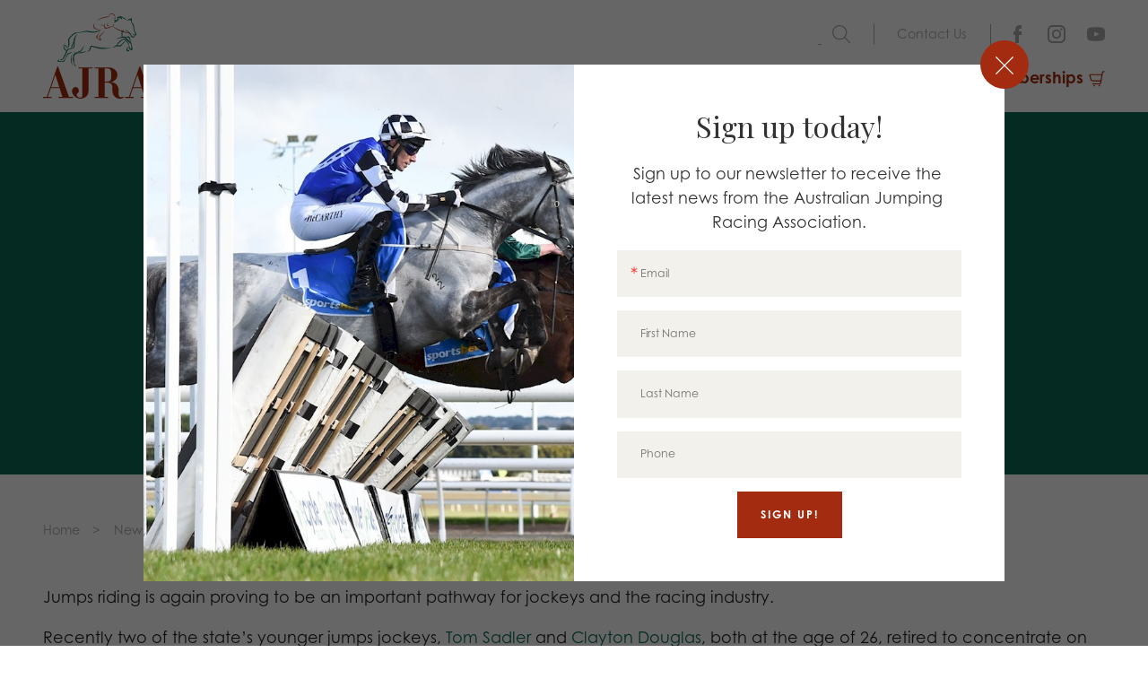

--- FILE ---
content_type: text/html; charset=UTF-8
request_url: https://australianjumpsracing.com/news/108188-jumps-jockeys-heading-in-new-directions
body_size: 16129
content:

<!DOCTYPE html><html dir="ltr" lang="en-AU" class="no-js is-loading"><head><meta charset="utf-8"><meta http-equiv="X-UA-Compatible" content="IE=edge"><meta name="viewport" content="width=device-width,initial-scale=1,user-scalable=yes"><base href="https://australianjumpsracing.com/"><title>News, Media &amp; Events – Jumps Jockeys Heading In New Directions</title><meta name="referrer" content="always"><meta name="robots" content="all"><meta name="description" content="The Australian Jumping Racing Association is a professional organisation in support of the industry of Australian Jumps Racing."><link rel="canonical" href="https://australianjumpsracing.com/news/108188-jumps-jockeys-heading-in-new-directions"><meta name="geo.placename" content="Australian Jumping Racing Association"><meta name="dcterms.Identifier" content="https://australianjumpsracing.com/news/108188-jumps-jockeys-heading-in-new-directions"><meta name="dcterms.Format" content="text/html"><meta name="dcterms.Relation" content="Australian Jumping Racing Association"><meta name="dcterms.Language" content="en-AU"><meta name="dcterms.Publisher" content="Australian Jumping Racing Association"><meta name="dcterms.Type" content="text/html"><meta name="dcterms.Coverage" content="https://australianjumpsracing.com/"><meta name="dcterms.Rights" content="Copyright &copy; 2026 Australian Jumping Racing Association"><meta name="dcterms.Title" content="News, Media &amp; Events – Jumps Jockeys Heading In New Directions"><meta name="dcterms.Creator" content="Spicy Web Pty Ltd"><meta name="dcterms.Contributor" content="Australian Jumping Racing Association"><meta name="dcterms.Date" content="2021-09-28"><meta name="dcterms.Description" content="The Australian Jumping Racing Association is a professional organisation in support of the industry of Australian Jumps Racing."><meta property="fb:app_id" content="AustralianJumpsRacing"><meta property="og:type" content="website"><meta property="og:locale" content="en-AU"><meta property="og:url" content="https://australianjumpsracing.com/news/108188-jumps-jockeys-heading-in-new-directions"><meta property="og:title" content="Jumps Jockeys Heading In New Directions - Australian Jumping Racing Association"><meta property="og:description" content="The Australian Jumping Racing Association is a professional organisation in support of the industry of Australian Jumps Racing."><meta property="og:site_name" content="Australian Jumping Racing Association"><meta name="og:image" content="https://australianjumpsracing.com/assets/main/_1200x600_crop_center-center_none/210506_am_2017.jpg"><meta name="og:image:type" content="image/jpeg"><meta name="og:image:width" content="1200"><meta name="og:image:height" content="600"><meta property="og:see_also" content="https://twitter.com/AusJumpsRacing"><meta property="og:see_also" content="https://www.facebook.com/AustralianJumpsRacing/"><meta property="og:see_also" content="https://www.instagram.com/australianjumpsracing/"><meta property="og:see_also" content="https://www.youtube.com/channel/UC_3i5mhhc9QRzAO8YKhqxCw"><meta name="twitter:card" content="summary"><meta name="twitter:site" content="@@AusJumpsRacing"><meta name="twitter:title" content="Jumps Jockeys Heading In New Directions - Australian Jumping Racing Association"><meta name="twitter:description" content="The Australian Jumping Racing Association is a professional organisation in support of the industry of Australian Jumps Racing."><meta name="twitter:image" content="https://australianjumpsracing.com/assets/main/_1200x675_crop_center-center_none/210506_am_2017.jpg"><script type="application/ld+json">{"@context":"http:\/\/schema.org","@type":"LocalBusiness","name":"Australian Jumping Racing Association","description":"The Australian Jumping Racing Association is a professional organisation in support of the industry of Australian Jumps Racing.","url":"https:\/\/australianjumpsracing.com\/","telephone":"0458756242","email":"membership@australianjumpsracing.com","sameAs":["https:\/\/twitter.com\/AusJumpsRacing","https:\/\/www.facebook.com\/AustralianJumpsRacing\/","https:\/\/www.instagram.com\/australianjumpsracing\/","https:\/\/www.youtube.com\/channel\/UC_3i5mhhc9QRzAO8YKhqxCw"],"image":{"@type":"ImageObject","url":"https:\/\/australianjumpsracing.com\/assets\/main\/210506_am_2017.jpg","width":1200,"height":800}}</script><script type="application/ld+json">{"@context":"http:\/\/schema.org","@type":"WebSite","name":"Australian Jumping Racing Association","description":"The Australian Jumping Racing Association is a professional organisation in support of the industry of Australian Jumps Racing.","url":"https:\/\/australianjumpsracing.com\/","copyrightHolder":{"@type":"LocalBusiness","name":"Australian Jumping Racing Association","description":"The Australian Jumping Racing Association is a professional organisation in support of the industry of Australian Jumps Racing.","url":"https:\/\/australianjumpsracing.com\/","telephone":"0458756242","email":"membership@australianjumpsracing.com","sameAs":["https:\/\/twitter.com\/AusJumpsRacing","https:\/\/www.facebook.com\/AustralianJumpsRacing\/","https:\/\/www.instagram.com\/australianjumpsracing\/","https:\/\/www.youtube.com\/channel\/UC_3i5mhhc9QRzAO8YKhqxCw"],"image":{"@type":"ImageObject","url":"https:\/\/australianjumpsracing.com\/assets\/main\/210506_am_2017.jpg","width":1200,"height":800}},"author":{"@type":"LocalBusiness","name":"Australian Jumping Racing Association","description":"The Australian Jumping Racing Association is a professional organisation in support of the industry of Australian Jumps Racing.","url":"https:\/\/australianjumpsracing.com\/","telephone":"0458756242","email":"membership@australianjumpsracing.com","sameAs":["https:\/\/twitter.com\/AusJumpsRacing","https:\/\/www.facebook.com\/AustralianJumpsRacing\/","https:\/\/www.instagram.com\/australianjumpsracing\/","https:\/\/www.youtube.com\/channel\/UC_3i5mhhc9QRzAO8YKhqxCw"],"image":{"@type":"ImageObject","url":"https:\/\/australianjumpsracing.com\/assets\/main\/210506_am_2017.jpg","width":1200,"height":800}}}</script><script type="application/ld+json">{"@context":"http:\/\/schema.org","@type":"WebPage","name":"Jumps Jockeys Heading In New Directions","description":"The Australian Jumping Racing Association is a professional organisation in support of the industry of Australian Jumps Racing.","url":"https:\/\/australianjumpsracing.com\/news\/108188-jumps-jockeys-heading-in-new-directions","mainEntityOfPage":"https:\/\/australianjumpsracing.com\/news\/108188-jumps-jockeys-heading-in-new-directions","inLanguage":"en-AU","headline":"News, Media & Events \u2013 Jumps Jockeys Heading In New Directions","dateCreated":"2021-09-28T09:31:53+10:00","dateModified":"2022-01-20T11:03:44+11:00","datePublished":"2021-09-28T09:31:53+10:00","copyrightYear":"2021","copyrightHolder":{"@type":"LocalBusiness","name":"Australian Jumping Racing Association","description":"The Australian Jumping Racing Association is a professional organisation in support of the industry of Australian Jumps Racing.","url":"https:\/\/australianjumpsracing.com\/","telephone":"0458756242","email":"membership@australianjumpsracing.com","sameAs":["https:\/\/twitter.com\/AusJumpsRacing","https:\/\/www.facebook.com\/AustralianJumpsRacing\/","https:\/\/www.instagram.com\/australianjumpsracing\/","https:\/\/www.youtube.com\/channel\/UC_3i5mhhc9QRzAO8YKhqxCw"],"image":{"@type":"ImageObject","url":"https:\/\/australianjumpsracing.com\/assets\/main\/210506_am_2017.jpg","width":1200,"height":800}},"author":{"@type":"LocalBusiness","name":"Australian Jumping Racing Association","description":"The Australian Jumping Racing Association is a professional organisation in support of the industry of Australian Jumps Racing.","url":"https:\/\/australianjumpsracing.com\/","telephone":"0458756242","email":"membership@australianjumpsracing.com","sameAs":["https:\/\/twitter.com\/AusJumpsRacing","https:\/\/www.facebook.com\/AustralianJumpsRacing\/","https:\/\/www.instagram.com\/australianjumpsracing\/","https:\/\/www.youtube.com\/channel\/UC_3i5mhhc9QRzAO8YKhqxCw"],"image":{"@type":"ImageObject","url":"https:\/\/australianjumpsracing.com\/assets\/main\/210506_am_2017.jpg","width":1200,"height":800}},"breadcrumb":{"@type":"BreadcrumbList","itemListElement":[{"@type":"ListItem","position":1,"item":{"@id":"https:\/\/australianjumpsracing.com\/","name":"Home"}},{"@type":"ListItem","position":2,"item":{"@id":"https:\/\/australianjumpsracing.com\/news","name":"News, Media & Events"}}]}}</script><script type="application/ld+json">{"@context":"http:\/\/schema.org","@type":"BreadcrumbList","itemListElement":[{"@type":"ListItem","position":1,"item":{"@id":"https:\/\/australianjumpsracing.com\/","name":"Home"}},{"@type":"ListItem","position":2,"item":{"@id":"https:\/\/australianjumpsracing.com\/news","name":"News, Media & Events"}}]}</script><script>(function(d){d.className=d.className.replace(/\bno-js\b/,'has-js')}(document.documentElement))</script><script>(function(d){('ontouchstart' in window || !!navigator.maxTouchPoints) && (d.className+=' is-touch')}(document.documentElement))</script><link rel="home" href="https://australianjumpsracing.com/"><link rel="stylesheet" href="https://australianjumpsracing.com/styles/main-20240322.css"><link rel="shortcut icon" href="https://australianjumpsracing.com/favicon.png"><!-- Global site tag (gtag.js) - Google Analytics --><script async src="https://www.googletagmanager.com/gtag/js?id=UA-136330668-1"></script><script>
  window.dataLayer = window.dataLayer || [];
  function gtag(){dataLayer.push(arguments);}
  gtag('js', new Date());

  gtag('config', 'UA-136330668-1');
</script><meta name="google-site-verification" content="4lCd4iD6AYCM9HLJBs_Tm8at0XoqfVrvfw2QGu0eLvE" /><!-- Google Tag Manager --><script>(function(w,d,s,l,i){w[l]=w[l]||[];w[l].push({'gtm.start':
new Date().getTime(),event:'gtm.js'});var f=d.getElementsByTagName(s)[0],
j=d.createElement(s),dl=l!='dataLayer'?'&l='+l:'';j.async=true;j.src=
'https://www.googletagmanager.com/gtm.js?id='+i+dl;f.parentNode.insertBefore(j,f);
})(window,document,'script','dataLayer','GTM-TZB77W9');</script><!-- End Google Tag Manager --><!-- Load Facebook SDK for JavaScript --><div id="fb-root"></div><script>
        window.fbAsyncInit = function() {
          FB.init({
            xfbml            : true,
            version          : 'v7.0'
          });
        };

        (function(d, s, id) {
        var js, fjs = d.getElementsByTagName(s)[0];
        if (d.getElementById(id)) return;
        js = d.createElement(s); js.id = id;
        js.src = 'https://connect.facebook.net/en_US/sdk/xfbml.customerchat.js';
        fjs.parentNode.insertBefore(js, fjs);
      }(document, 'script', 'facebook-jssdk'));</script><!-- Your Chat Plugin code --><div class="fb-customerchat"
        attribution=setup_tool
        page_id="1413601958876653"
  theme_color="#a82b23"
  logged_in_greeting="Hello, thank you for visiting our website. How can we help you?"
  logged_out_greeting="Hello, thank you for visiting our website. How can we help you?"></div><!-- Facebook Pixel Code --><script>
!function(f,b,e,v,n,t,s)
{if(f.fbq)return;n=f.fbq=function(){n.callMethod?
n.callMethod.apply(n,arguments):n.queue.push(arguments)};
if(!f._fbq)f._fbq=n;n.push=n;n.loaded=!0;n.version='2.0';
n.queue=[];t=b.createElement(e);t.async=!0;
t.src=v;s=b.getElementsByTagName(e)[0];
s.parentNode.insertBefore(t,s)}(window, document,'script',
'https://connect.facebook.net/en_US/fbevents.js');
fbq('init', '261035251831782');
fbq('track', 'PageView');
</script><noscript><img height="1" width="1" style="display:none"
src="https://www.facebook.com/tr?id=261035251831782&ev=PageView&noscript=1"
/></noscript><!-- End Facebook Pixel Code --><link href="https://fonts.googleapis.com/css?family=Playfair+Display:400,400i,700,700i" rel="stylesheet"><script>!function(e,t,n,a,c,l,m,o,d,f,h,i){c[l]&&(d=e.createElement(t),d[n]=c[l],e[a]("head")[0].appendChild(d),e.documentElement.className+=" wf-cached"),function s(){for(d=e[a](t),f="",h=0;h<d.length;h++)i=d[h][n],i.match(m)&&(f+=i);f&&(c[l]="/**/"+f),setTimeout(s,o+=o)}()}(document,"style","innerHTML","getElementsByTagName",localStorage,"tk",/^@font|^\.tk-/,100)</script><link rel="stylesheet" href="https://use.typekit.net/agj1trx.css"></head><body><header id="header" class="header  is-menu-closed" sw-toggler-class="{&quot;target&quot;:&quot;#header-nav&quot;,&quot;openClass&quot;:&quot;is-menu-open&quot;,&quot;closedClass&quot;:&quot;is-menu-closed&quot;}"><div class="header_container"><h1 class="header_logo"><a href="https://australianjumpsracing.com/"><div class="header_logo-img -desk"><svg xmlns="http://www.w3.org/2000/svg" xmlns:xlink="http://www.w3.org/1999/xlink" id="eszhxkgdjc-Layer_1" x="0px" y="0px" viewBox="0 0 120.91 92.03" style="enable-background:new 0 0 120.91 92.03;" xml:space="preserve"><g><g><path style="fill:#A22B10;" d="M16.86,91.23c-0.09,0-0.09-1.12,0-1.12h3.81c0.14,0,0.23-0.09,0.19-0.09l-2.98-9.3H8.35l-2.6,7.44    c-0.51,1.67-0.56,1.95-0.37,1.95h3.72c0.14,0,0.14,1.12,0,1.12H0.07c-0.09,0-0.09-1.12,0-1.12H3.6c0.42,0,0.51-0.14,1.12-1.95    L15.23,57.6c0.05-0.14,1.02-0.14,1.07,0l11.63,32.42c0,0,0.14,0.09,0.33,0.09h4c0.09,0,0.09,1.12,0,1.12H16.86z M13.23,66.26    L8.72,79.61h8.79L13.23,66.26z"></path><path style="fill:#A22B10;" d="M49.42,59.37c-0.28,0-0.37,0.05-0.37,0.19v23.91c0,5.4-3.81,8.56-9.26,8.56    c-4.05,0-8.56-4-8.56-8.05c0-2.79,2.05-4.61,3.81-4.61c1.95,0,3.58,1.86,3.58,3.91c0,3.02-2.28,2.37-2.28,4.61    c0,1.67,1.86,3.07,3.44,3.07c2.47,0,2.65-1.26,2.65-3.81V59.56c0-0.14-0.09-0.19-0.19-0.19h-3.95c-0.09,0-0.09-1.12,0-1.12h14.98    c0.09,0,0.09,1.12,0,1.12H49.42z"></path><path style="fill:#A22B10;" d="M83.01,92.03c-3.63,0-8.23-2.37-8.23-9.02v-3.02c0-4.09-2.23-5.35-6.23-5.35H66.5v15.3    c0,0.14,0.09,0.19,0.23,0.19h3.3v1.12H55.7c-0.09,0-0.09-1.12,0-1.12h3.95c0.09,0,0.19-0.05,0.19-0.19V59.56    c0-0.14-0.09-0.19-0.19-0.19H55.7c-0.09,0-0.09-1.12,0-1.12h13.91c6.56,0,10.61,3.54,10.61,8.09c0,4.33-3.63,7.72-8,7.72    c6.51,0,9.3,4.51,9.3,9.02v4.19c0,2.37,1.07,3.16,2.7,3.16c1.21,0,1.58-0.14,2.19-0.84c0.05-0.05,0.79,0.74,0.7,0.79    C86.17,91.37,84.92,92.03,83.01,92.03z M68.5,59.37h-1.77c-0.14,0-0.23,0.05-0.23,0.19v13.96h2.05c4.33,0,5.02-1.07,5.02-6.98    C73.57,60.72,72.68,59.37,68.5,59.37z"></path><path style="fill:#A22B10;" d="M105.44,91.23c-0.09,0-0.09-1.12,0-1.12h3.81c0.14,0,0.23-0.09,0.19-0.09l-2.98-9.3h-9.54    l-2.61,7.44c-0.51,1.67-0.56,1.95-0.37,1.95h3.72c0.14,0,0.14,1.12,0,1.12h-9.02c-0.09,0-0.09-1.12,0-1.12h3.54    c0.42,0,0.51-0.14,1.12-1.95l10.51-30.56c0.05-0.14,1.02-0.14,1.07,0l11.63,32.42c0,0,0.14,0.09,0.33,0.09h4    c0.09,0,0.09,1.12,0,1.12H105.44z M101.82,66.26L97.3,79.61h8.79L101.82,66.26z"></path></g><g><path style="fill:#A22B10;" d="M57.55,8.33c0.65-0.68,1.37-1.28,2.14-1.81c1.67-1.17,3.51-1.96,5.49-2.41    c0.86-0.19,1.72-0.36,2.59-0.49c0.86-0.13,1.73-0.17,2.61-0.07c0.12,0.01,0.25,0.04,0.37,0.06c0.07-0.31,0.13-0.63,0.22-0.93    c0.19-0.66,0.47-1.28,0.94-1.79c0.62-0.68,1.41-0.93,2.31-0.87c0.95,0.07,1.77,0.47,2.47,1.11c0.56,0.51,0.9,1.14,0.98,1.89    c0.06,0.5,0.11,0.99,0.17,1.49c0.01,0.1,0.05,0.21,0.1,0.3c0.1,0.18,0.09,0.33-0.05,0.48c-0.16,0.16-0.36,0.21-0.58,0.23    c-0.44,0.03-0.86-0.08-1.28-0.21c-0.2-0.06-0.4-0.14-0.59-0.21c0-0.01,0.01-0.02,0.01-0.03c0.17,0.01,0.35,0.03,0.52,0.04    c0.41,0.02,0.82,0.05,1.23-0.04C77.51,5,77.6,4.9,77.59,4.59C77.5,2.56,76.3,1,74.28,0.57c-1-0.21-1.79,0.18-2.36,1.01    c-0.4,0.59-0.69,1.23-0.82,1.94c-0.06,0.35-0.15,0.42-0.49,0.43c-1.05,0.04-2.08,0.2-3.11,0.38c-1.42,0.25-2.83,0.57-4.2,1.01    c-1.45,0.46-2.85,1.02-4.15,1.81C58.57,7.5,58.04,7.89,57.55,8.33z"></path><path style="fill:#A22B10;" d="M62.67,17.23c-0.05,0.1-0.11,0.19-0.16,0.29c-1.15,2.05-2.3,4.09-3.45,6.14    c-0.22,0.4-0.42,0.82-0.51,1.27c-0.13,0.65,0,1.24,0.41,1.75c0.47,0.59,1.05,1.04,1.73,1.34c0.18,0.08,0.38,0.11,0.58,0.13    c0.23,0.01,0.31-0.16,0.2-0.35c-0.04-0.06-0.08-0.12-0.13-0.16c-0.88-0.88-1.25-2.68-0.03-3.9c0.62-0.61,1.25-1.22,1.91-1.78    c1.26-1.06,2.55-2.08,3.83-3.12c0.02-0.02,0.05-0.04,0.09-0.04c-0.03,0.03-0.06,0.07-0.1,0.1c-1.14,1.12-2.28,2.23-3.41,3.36    c-0.72,0.72-1.4,1.47-2,2.3c-0.32,0.45-0.47,0.94-0.42,1.49c0.03,0.34,0.2,0.62,0.42,0.88c0.2,0.23,0.42,0.46,0.63,0.69    c0.17,0.19,0.32,0.38,0.38,0.64c0.05,0.23-0.02,0.43-0.23,0.55c-0.33,0.18-0.69,0.23-1.03,0.07c-0.4-0.18-0.79-0.39-1.15-0.63    c-0.92-0.61-1.77-1.31-2.56-2.09c-0.29-0.29-0.43-0.47-0.2-1.04c0.2-0.49,0.53-0.89,0.83-1.31c0.51-0.69,1.05-1.36,1.52-2.07    c0.68-1.04,1.3-2.13,1.95-3.19c0.27-0.44,0.58-0.87,0.86-1.31C62.65,17.21,62.66,17.22,62.67,17.23z"></path><path style="fill:#A22B10;" d="M74.78,11.62c0.64-0.08,1.37,0.28,1.68,0.84c0.19,0.34,0.15,0.61-0.15,0.87    c-0.1,0.09-0.21,0.16-0.33,0.23c-0.69,0.36-1.4,0.66-2.17,0.79c-0.07,0.01-0.13,0.04-0.2,0.07c-1.37,0.59-2.76,1.15-4.19,1.58    c-0.62,0.19-1.25,0.32-1.89,0.33c-0.19,0-0.38-0.01-0.56-0.05c-0.4-0.09-0.62-0.37-0.76-0.72c-0.29-0.71-0.46-1.45-0.51-2.22    c-0.07-1.08,0.01-2.15,0.12-3.22c0.01-0.09,0.02-0.17,0.04-0.26c0.02,0.42,0.03,0.84,0.06,1.26c0.08,1.05,0.18,2.1,0.58,3.1    c0.09,0.22,0.2,0.43,0.33,0.62c0.38,0.56,0.92,0.78,1.57,0.63c0.85-0.2,1.69-0.44,2.53-0.69c0.9-0.27,1.8-0.56,2.7-0.84    c0.56-0.17,1.13-0.32,1.69-0.49c0.16-0.05,0.32-0.15,0.46-0.25c0.27-0.2,0.32-0.47,0.13-0.74c-0.12-0.16-0.27-0.31-0.43-0.42    C75.26,11.87,75.02,11.75,74.78,11.62z"></path><path style="fill:#A22B10;" d="M55.81,10.13c-0.41,0.55-0.67,1.16-0.82,1.82c-0.15,0.67-0.19,1.35-0.09,2.03    c0.11,0.74,0.56,1.28,1.14,1.72c0.73,0.56,1.57,0.9,2.44,1.17c1.04,0.32,2.1,0.52,3.18,0.64c0.15,0.02,0.3,0.04,0.45,0.08    c-0.3,0-0.6,0.01-0.9,0c-1.22-0.03-2.43-0.13-3.62-0.44c-0.82-0.21-1.6-0.51-2.27-1.04c-0.58-0.46-0.91-1.07-1.02-1.8    c-0.21-1.38,0.22-2.57,1.03-3.65c0.14-0.19,0.3-0.36,0.44-0.55C55.79,10.12,55.8,10.12,55.81,10.13z"></path><path style="fill:#A22B10;" d="M70.61,10.2c-0.31,0.4-0.6,0.77-0.87,1.15c-0.2,0.28-0.39,0.58-0.46,0.93    c-0.05,0.24,0.03,0.4,0.26,0.44c0.4,0.07,0.8,0.13,1.2,0.14c0.57,0.01,1.15-0.02,1.72-0.04c0.03,0,0.06,0,0.1,0.01    c-1.21,0.31-2.45,0.4-3.73,0.46c0.01-0.25,0.02-0.49,0.04-0.73c0.02-0.19,0.05-0.38,0.09-0.56c0.05-0.28,0.19-0.53,0.36-0.75    C69.67,10.81,70.1,10.49,70.61,10.2z"></path><path style="fill:#A22B10;" d="M61.13,12.32c0.48,0.02,0.95,0.02,1.43,0.05c0.53,0.03,1.06,0.07,1.58,0.13    c0.45,0.06,0.89,0.16,1.34,0.25c0.12,0.02,0.15,0.09,0.15,0.2c-0.01,0.14,0,0.29,0,0.44C64.14,12.94,62.66,12.54,61.13,12.32z"></path></g><g><path style="fill:#0A6A56;" d="M95.02,32.01c0.24,0.81,0.49,1.62,0.71,2.44c0.2,0.76,0.39,1.54,0.52,2.31    c0.1,0.61,0.19,1.23,0.15,1.84c-0.05,0.84-0.65,1.21-1.45,0.95c-1.24-0.4-2.82-1.92-2.4-3.92c0.12-0.58,0.02-1.33-0.26-1.85    c-1.06-1.95-2.4-3.7-4.17-5.08c-0.87-0.68-1.33-0.71-2.28-0.12c-1.97,1.22-3.54,2.9-5.11,4.56c-0.26,0.28-0.5,0.58-0.77,0.88    c0.78,0.17,1.52,0.34,2.26,0.48c0.77,0.15,1.35-0.19,1.88-0.73c1.36-1.39,2.75-2.74,4.13-4.1c0.07-0.07,0.17-0.11,0.35-0.23    c-0.02,0.23,0.02,0.38-0.04,0.48c-0.54,1.01-1.18,1.92-2.09,2.65c-0.63,0.51-1.19,1.15-1.66,1.82c-0.71,1.01-1.51,1.52-2.81,1.16    c-1.55-0.43-2.91-0.25-4.28,0.56c-0.6,0.36-1.31,0.51-1.98,0.73c-0.18,0.06-0.38,0.05-0.58,0.07c-0.02-0.06-0.04-0.12-0.07-0.18    c0.24-0.15,0.47-0.32,0.72-0.44c0.5-0.25,1.01-0.47,1.51-0.72c0.99-0.48,1.82-0.99,2.43-2.08c1.34-2.41,3.34-4.29,5.78-5.61    c1.77-0.96,2.76-0.71,4.01,0.86c0.61,0.77,1.26,1.52,1.88,2.27c1,1.22,1.4,2.66,1.65,4.18c0.13,0.77,0.41,1.51,0.65,2.26    c0.06,0.19,0.23,0.39,0.4,0.48c0.25,0.14,0.59,0.31,0.8,0.23c0.19-0.07,0.38-0.47,0.37-0.72c-0.01-0.9-0.11-1.79-0.15-2.69    c-0.08-1.72-1.29-2.68-2.46-3.65c-1.22-1.02-2.42-2.05-3.28-3.42c-0.86-1.36-2.19-1.75-3.63-1.52c-2.04,0.32-4.06,0.84-6.08,1.27    c-0.29,0.06-0.57,0.13-0.89,0.08c1.98-1.01,4.11-1.58,6.24-2.19c-0.16-1.03-0.33-2.01-0.46-3c-0.14-1.1-0.02-2.18,0.5-3.19    c0.33-0.64,0.87-0.99,1.54-1.16c0.2-0.05,0.42,0.02,0.65,0.04c-0.03,0.14-0.03,0.2-0.05,0.22c-1.43,0.8-1.7,2.15-1.7,3.62    c0,1.09,0,2.17,0,3.3c0.71-0.06,1.36-0.12,2.01-0.18c0.7-0.07,1.26,0.21,1.73,0.68c0.53,0.53,1.03,1.09,1.53,1.65    c1.34,1.5,2.67,3,4,4.5C94.88,31.9,94.95,31.96,95.02,32.01z"></path><path style="fill:#0A6A56;" d="M22.43,32.96c0.61,0.55,1.22,1.11,1.83,1.66c0.43,0.38,0.85,0.78,1.31,1.13    c0.65,0.5,1.25,0.37,1.53-0.41c0.21-0.59,0.3-1.25,0.27-1.88c-0.05-1.52-0.21-3.03-0.29-4.55c-0.05-0.8,0.22-1.51,0.71-2.15    c1.4-1.8,2.96-3.44,4.79-4.81c1.58-1.19,3.33-1.72,5.32-1.26c0.29,0.07,0.63-0.03,0.93-0.11c2.01-0.49,4.01-1.09,6.04-1.47    c2.17-0.4,4.39-0.22,6.51,0.29c3.27,0.8,6.23-0.01,9.17-1.26c0.44-0.19,0.88-0.37,1.32-0.56c0.04,0.07,0.09,0.13,0.13,0.2    c-0.16,0.16-0.3,0.36-0.49,0.49c-2.87,1.92-6.02,2.74-9.45,2.34c-1.29-0.15-2.58-0.39-3.86-0.63c-2.23-0.43-4.39-0.01-6.56,0.4    c-0.76,0.14-1.5,0.37-2.25,0.51c-0.54,0.1-1.09,0.18-1.64,0.17c-1.79-0.03-3.28,0.72-4.67,1.74c-1.85,1.36-3.39,3.03-4.63,4.94    c-0.32,0.49-0.22,1.31-0.2,1.97c0.05,1.13,0.32,2.26,0.27,3.38c-0.05,0.89-0.35,1.8-0.71,2.63c-0.45,1.02-1.38,1.28-2.36,0.77    c-1.44-0.76-2.37-2.01-3.19-3.35C22.31,33.08,22.37,33.02,22.43,32.96z"></path><path style="fill:#0A6A56;" d="M36.89,22.49c-0.1,0.19-0.19,0.39-0.31,0.57c-1.63,2.49-2.36,5.25-2.51,8.19    c-0.07,1.28-0.08,2.57-0.12,3.85c-0.04,1.41-0.65,2.46-2.02,2.88c-1.18,0.36-2.4,0.64-3.62,0.83c-0.7,0.11-1.25,0.34-1.56,0.95    c-0.8,1.58-1.54,3.2-2.34,4.78c-0.78,1.55-1.54,3.11-2.44,4.59c-0.75,1.23-2.52,1.44-3.76,0.43c0.43-0.04,0.73-0.13,1-0.09    c1.08,0.18,1.79-0.23,2.26-1.2c0.91-1.89,1.85-3.76,2.77-5.64c0.25-0.52,0.49-1.05,0.73-1.57c0.15-0.32,0.15-0.56-0.23-0.72    c-1.85-0.8-2.45-2.4-2.68-4.22c-0.08-0.59-0.06-1.2-0.09-1.8c0.08-0.01,0.16-0.02,0.24-0.03c0.09,0.25,0.21,0.49,0.26,0.75    c0.29,1.75,1.2,3.19,2.28,4.54c0.47,0.58,0.64,0.53,0.98-0.13c0.57-1.1,1.48-1.51,2.83-1.41c0.62,0.05,1.24-0.09,1.86-0.14    c-0.04-2.19,0.79-3.98,1.62-5.77c0.27-0.58,0.6-1.14,0.87-1.72c0.12-0.26,0.21-0.58,0.19-0.85c-0.13-1.32,0.26-2.51,0.95-3.6    c0.69-1.08,1.46-2.11,2.21-3.15c0.12-0.17,0.33-0.29,0.5-0.43C36.8,22.41,36.84,22.45,36.89,22.49z M30.85,37.47    c0.06,0.04,0.11,0.09,0.17,0.13c0.72-0.3,1.56-0.44,1.82-1.38c0.44-1.6,0.27-3.23,0.18-4.87C32.3,33.4,31.57,35.44,30.85,37.47z"></path><path style="fill:#0A6A56;" d="M47.69,40.76c0.23-0.07,0.46-0.17,0.7-0.22c0.84-0.17,1.37-0.64,1.57-1.49    c0.12-0.52,0.23-1.05,0.41-1.55c0.24-0.66,0.48-1.33,0.84-1.93c0.45-0.74,1.06-0.87,1.89-0.66c2.67,0.67,5.32,1.52,8.04,1.93    c2.59,0.38,5.24,0.31,7.87,0.4c1.05,0.04,2.1-0.01,3.15,0c0.29,0,0.57,0.06,0.86,0.09c0.01,0.06,0.02,0.12,0.03,0.18    c-0.18,0.05-0.36,0.13-0.54,0.15c-2.53,0.21-5.07,0.48-7.61,0.61c-2.74,0.13-5.4-0.46-8.02-1.24c-1.23-0.37-2.46-0.74-3.67-1.15    c-0.64-0.22-1.06-0.02-1.3,0.55c-0.33,0.79-0.61,1.6-0.9,2.4c-0.44,1.21-1.19,2.08-2.54,2.25c-0.25,0.03-0.51-0.04-0.76-0.06    C47.7,40.94,47.7,40.85,47.69,40.76z"></path><path style="fill:#0A6A56;" d="M83.37,4.25c-0.6-0.56-1.08-1.01-1.63-1.52c1.56-0.18,8.28,2.95,8.53,4.34    C88.41,6.13,86.6,5.2,84.64,4.2c0.26,0.77,0.47,1.38,0.67,1.99c-0.04,0.04-0.09,0.08-0.13,0.12c-1.13-0.98-2.48-1.45-4.07-1.85    c0.41,1.02,0.51,1.92,0.04,2.81c-0.53,1.01-1.12,1.29-2.24,0.97c-0.65,1.44-1.72,2.02-2.79,1.4c0.35-0.13,0.66-0.2,0.92-0.35    c0.27-0.15,0.5-0.36,0.74-0.55c-0.2-0.24-0.37-0.5-0.6-0.71c-0.22-0.19-0.49-0.31-0.76-0.46C77,7,78.12,6.87,78.96,7.25    c0.82,0.37,1.01,0.28,1.28-0.56c0.28-0.89,0.3-1.76-0.2-2.6c-0.09-0.15-0.09-0.35-0.13-0.52c0.2-0.03,0.42-0.13,0.6-0.08    C81.42,3.7,82.32,3.96,83.37,4.25z"></path><path style="fill:#0A6A56;" d="M99.36,24.33c-0.02-0.12-0.06-0.19-0.04-0.24c0.56-1.12,0.24-2.12-0.31-3.16    c-1.02-1.92-1.52-3.99-1.61-6.17c-0.04-1.03-0.22-2.03-0.92-2.82c-1.15-1.3-1.56-2.82-1.53-4.5c0-0.13-0.01-0.25-0.02-0.42    c-0.16,0.22-0.3,0.56-0.42,0.56c-0.22-0.01-0.45-0.21-0.63-0.38c-0.35-0.31-0.65-0.35-1.1-0.13c-0.49,0.24-1.05,0.35-1.59,0.48    c-0.18,0.04-0.39-0.04-0.59-0.07c-0.01-0.06-0.02-0.11-0.03-0.17c0.24-0.12,0.48-0.22,0.71-0.36c0.36-0.22,0.79-0.4,1.05-0.71    c0.45-0.52,0.87-0.52,1.38-0.16c0.1,0.07,0.22,0.12,0.37,0.19c0.18-0.36,0.32-0.72,0.51-1.04c0.21-0.36,0.48-0.44,0.73-0.04    c0.37,0.59,0.63,1.21,0.46,1.94c-0.31,1.3-0.2,2.5,0.84,3.49c0.2,0.19,0.32,0.46,0.51,0.66c0.83,0.88,1.09,1.91,1.1,3.11    c0,2.11,0.27,4.19,1.5,6.02c0.26,0.39,0.44,0.83,0.62,1.27C100.84,22.86,100.56,23.62,99.36,24.33z"></path><path style="fill:#0A6A56;" d="M46.5,40.98c-0.08-0.01-0.17-0.04-0.25-0.03c-0.27,0.05-0.55,0.1-0.82,0.17    c-2.37,0.64-4.76,1.04-7.22,1.03c-0.95,0-1.91,0.23-2.83,0.48c-1.5,0.42-2.58,1.34-2.89,2.95c-0.39,2-0.37,3.96,0.07,5.89    c0.2-0.19,0.51-0.27,0.77-0.18c-0.13-0.66-0.25-1.32-0.24-1.97c0.03-1.21,0.28-2.42,0.49-3.62c0.06-0.33,0.26-0.7,0.52-0.92    c1.22-1.01,2.42-1.85,4.22-1.8c2.65,0.08,5.2-0.7,7.69-1.6c0.19-0.07,0.36-0.19,0.54-0.29C46.54,41.07,46.52,41.02,46.5,40.98z"></path><path style="fill:#0A6A56;" d="M17.67,49.81c-0.22,0.3-0.44,0.59-0.65,0.89c-0.35,0.5-0.27,0.77,0.33,0.81    c1.21,0.09,2.43,0.18,3.63,0.11c0.94-0.06,1.6-0.65,2.03-1.55c0.93-1.92,1.89-3.84,2.95-5.69c0.98-1.72,2.62-2.3,4.53-2.23    c0.15,0.01,0.3,0.03,0.44,0.06c0.06,0.01,0.11,0.06,0.26,0.16c-0.2,0.08-0.34,0.18-0.47,0.19c-2.07,0.18-3.42,1.45-4.6,2.98    c-1.2,1.56-2.05,3.32-2.67,5.17c-0.39,1.18-1.15,1.67-2.35,1.64c-1.22-0.03-2.44,0-3.65,0c-0.19,0-0.39,0-0.58-0.04    c-0.55-0.11-1.14-0.18-1.28-0.88c-0.13-0.64,0.45-0.81,0.82-1.1c0.34-0.26,0.72-0.46,1.08-0.69    C17.56,49.69,17.61,49.75,17.67,49.81z"></path><path style="fill:#0A6A56;" d="M88.72,17.52c0.16,0.06,0.33,0.11,0.48,0.19c0.3,0.17,0.57,0.37,0.87,0.54    c2.32,1.26,4.15,2.99,5.29,5.41c0.12,0.25,0.29,0.48,0.46,0.7c0.44,0.56,0.99,0.8,1.7,0.56c0.52-0.17,1.04-0.33,1.56-0.49    c0.05,0.05,0.1,0.09,0.15,0.14c-0.14,0.23-0.23,0.5-0.42,0.69c-0.83,0.83-2.53,0.99-3.45,0.28c-0.27-0.21-0.36-0.65-0.52-0.99    c-0.16-0.35-0.25-0.73-0.45-1.05c-1.13-1.82-2.45-3.44-4.35-4.53c-0.55-0.31-0.98-0.83-1.46-1.25    C88.63,17.66,88.68,17.59,88.72,17.52z"></path><path style="fill:#0A6A56;" d="M95.02,32.01c-0.07-0.06-0.14-0.12-0.2-0.18c-0.71-1.72-1.38-3.46-2.14-5.15    c-0.48-1.07-1.57-0.96-2.51-1.08c-0.28-0.04-0.56-0.06-0.84-0.1c-0.01-0.07-0.02-0.13-0.03-0.2c0.22-0.1,0.43-0.25,0.65-0.28    c0.69-0.11,1.39-0.23,2.09-0.25c0.57-0.02,1.1,0.22,1.28,0.79c0.65,1.97,1.25,3.95,1.84,5.94C95.22,31.65,95.07,31.84,95.02,32.01    z"></path><path style="fill:#0A6A56;" d="M93.47,39.06c-0.13,1.1-1.14,2.12-1.87,2.02c-1.12-0.15-1.89-1.22-1.61-2.35    c0.16-0.65,0.45-1.3,0.78-1.89c0.27-0.49,0.75-0.78,1.54-0.67c-0.27,0.32-0.43,0.55-0.63,0.75c-0.61,0.62-0.79,1.36-0.63,2.19    c0.13,0.68,0.54,0.89,1.16,0.61C92.6,39.54,92.99,39.32,93.47,39.06z"></path><path style="fill:#0A6A56;" d="M96.91,23.06c0.53-0.6,1.14-0.75,1.71-0.52c0.41,0.17,0.7,0.45,0.63,0.92    c-0.06,0.44-0.25,0.8-0.68,0.85c-0.17-0.38-0.23-0.82-0.47-1C97.83,23.12,97.38,23.15,96.91,23.06z"></path></g><path style="fill:#A22B10;" d="M74.5,13.67c0,0,11.37,6.94,22.49,8.31C97,21.98,85.56,22.3,74.5,13.67z"></path><path style="fill:#0A6A56;" d="M31.37,42.99c0,0-1.08,6.59-0.68,8.71s1.11,3.41,1.11,3.41l0.51,0.96c0,0-2.26-2.54-2.36-5.04   C29.86,48.53,31.37,42.99,31.37,42.99z"></path><path style="fill:#0A6A56;" d="M33.16,48.3c0,0,0.2,3.73,0.47,5.16c0.26,1.43,1.31,2.3,1.31,2.3s0.87,0.35,0.17,0.67   c-0.7,0.32-2.51,0.23-2.51,0.23s1.78,0.15,1.46-0.52c-0.32-0.67-1.6-4.23-1.69-5.51c-0.09-1.28,0.12-2.89,0.12-2.89L33.16,48.3z"></path><path style="fill:#0A6A56;" d="M32.22,42.06c0,0,7.07-0.47,8.41-2.04c1.34-1.57,3.91-5.83,3.91-5.83s-2.04,6.03-4.02,7   S32.22,42.06,32.22,42.06z"></path></g></svg></div><div class="header_logo-img -mobl"><svg xmlns="http://www.w3.org/2000/svg" xmlns:xlink="http://www.w3.org/1999/xlink" id="xbgmywpqtg-Layer_1" x="0px" y="0px" viewBox="0 0 120.91 34.53" style="enable-background:new 0 0 120.91 34.53;" xml:space="preserve"><g><g><path style="fill:#A22B10;" d="M16.86,33.74c-0.09,0-0.09-1.12,0-1.12h3.81c0.14,0,0.23-0.09,0.19-0.09l-2.98-9.3H8.35l-2.6,7.44    c-0.51,1.67-0.56,1.95-0.37,1.95h3.72c0.14,0,0.14,1.12,0,1.12H0.07c-0.09,0-0.09-1.12,0-1.12H3.6c0.42,0,0.51-0.14,1.12-1.95    L15.23,0.1c0.05-0.14,1.02-0.14,1.07,0l11.63,32.42c0,0,0.14,0.09,0.33,0.09h4c0.09,0,0.09,1.12,0,1.12H16.86z M13.23,8.76    L8.72,22.11h8.79L13.23,8.76z"></path><path style="fill:#A22B10;" d="M49.42,1.87c-0.28,0-0.37,0.05-0.37,0.19v23.91c0,5.4-3.81,8.56-9.26,8.56    c-4.05,0-8.56-4-8.56-8.05c0-2.79,2.05-4.61,3.81-4.61c1.95,0,3.58,1.86,3.58,3.91c0,3.02-2.28,2.37-2.28,4.61    c0,1.67,1.86,3.07,3.44,3.07c2.47,0,2.65-1.26,2.65-3.81V2.06c0-0.14-0.09-0.19-0.19-0.19h-3.95c-0.09,0-0.09-1.12,0-1.12h14.98    c0.09,0,0.09,1.12,0,1.12H49.42z"></path><path style="fill:#A22B10;" d="M83.01,34.53c-3.63,0-8.23-2.37-8.23-9.02v-3.02c0-4.09-2.23-5.35-6.23-5.35H66.5v15.3    c0,0.14,0.09,0.19,0.23,0.19h3.3v1.12H55.7c-0.09,0-0.09-1.12,0-1.12h3.95c0.09,0,0.19-0.05,0.19-0.19V2.06    c0-0.14-0.09-0.19-0.19-0.19H55.7c-0.09,0-0.09-1.12,0-1.12h13.91c6.56,0,10.61,3.54,10.61,8.09c0,4.33-3.63,7.72-8,7.72    c6.51,0,9.3,4.51,9.3,9.02v4.19c0,2.37,1.07,3.16,2.7,3.16c1.21,0,1.58-0.14,2.19-0.84c0.05-0.05,0.79,0.74,0.7,0.79    C86.17,33.88,84.92,34.53,83.01,34.53z M68.5,1.87h-1.77c-0.14,0-0.23,0.05-0.23,0.19v13.96h2.05c4.33,0,5.02-1.07,5.02-6.98    C73.57,3.22,72.68,1.87,68.5,1.87z"></path><path style="fill:#A22B10;" d="M105.44,33.74c-0.09,0-0.09-1.12,0-1.12h3.81c0.14,0,0.23-0.09,0.19-0.09l-2.98-9.3h-9.54    l-2.61,7.44c-0.51,1.67-0.56,1.95-0.37,1.95h3.72c0.14,0,0.14,1.12,0,1.12h-9.02c-0.09,0-0.09-1.12,0-1.12h3.54    c0.42,0,0.51-0.14,1.12-1.95L103.82,0.1c0.05-0.14,1.02-0.14,1.07,0l11.63,32.42c0,0,0.14,0.09,0.33,0.09h4    c0.09,0,0.09,1.12,0,1.12H105.44z M101.82,8.76L97.3,22.11h8.79L101.82,8.76z"></path></g></g></svg></div></a></h1><div class="header_navigation"><div class="header_navigation--top"><form class="header_search" method="get" action="https://australianjumpsracing.com/search"><div class="search-input"><input name="q" type="search" placeholder="Search" required="" spellcheck="false"></div><button type="submit"><i aria-hidden="true" class="icon"><svg xmlns="http://www.w3.org/2000/svg" xmlns:xlink="http://www.w3.org/1999/xlink" version="1.1" id="flnsfvujac-Layer_1" x="0px" y="0px" viewBox="0 0 24 24" style="enable-background:new 0 0 24 24;" xml:space="preserve"><g><path d="M23.245,23.996c-0.2,0-0.389-0.078-0.53-0.22L16.2,17.26c-0.761,0.651-1.618,1.182-2.553,1.579   c-1.229,0.522-2.52,0.787-3.837,0.787c-1.257,0-2.492-0.241-3.673-0.718c-2.431-0.981-4.334-2.849-5.359-5.262   c-1.025-2.412-1.05-5.08-0.069-7.51S3.558,1.802,5.97,0.777C7.199,0.254,8.489-0.01,9.807-0.01c1.257,0,2.492,0.242,3.673,0.718   c2.431,0.981,4.334,2.849,5.359,5.262c1.025,2.413,1.05,5.08,0.069,7.51c-0.402,0.996-0.956,1.909-1.649,2.718l6.517,6.518   c0.292,0.292,0.292,0.768,0,1.061C23.634,23.918,23.445,23.996,23.245,23.996z M9.807,1.49c-1.115,0-2.209,0.224-3.25,0.667   C4.513,3.026,2.93,4.638,2.099,6.697c-0.831,2.059-0.81,4.318,0.058,6.362c0.869,2.044,2.481,3.627,4.54,4.458   c1.001,0.404,2.048,0.608,3.112,0.608c1.115,0,2.209-0.224,3.25-0.667c0.974-0.414,1.847-0.998,2.594-1.736   c0.01-0.014,0.021-0.026,0.032-0.037c0.016-0.016,0.031-0.029,0.045-0.039c0.763-0.771,1.369-1.693,1.786-2.728   c0.831-2.059,0.81-4.318-0.059-6.362c-0.868-2.044-2.481-3.627-4.54-4.458C11.918,1.695,10.871,1.49,9.807,1.49z"></path></g></svg></i></button></form><ul class="header_topnav"><li><a href="https://australianjumpsracing.com/contact">Contact Us</a></li></ul><div class="header_social"><ul><li><a href="https://www.facebook.com/AustralianJumpsRacing/" target="_blank" rel="noopener" title="Facebook" data-social><i aria-hidden="true" class="icon"><svg xmlns="http://www.w3.org/2000/svg" xmlns:xlink="http://www.w3.org/1999/xlink" xmlns:serif="http://www.serif.com/" width="100%" height="100%" viewBox="0 0 20 20" xml:space="preserve" style="fill-rule:evenodd;clip-rule:evenodd;stroke-linejoin:round;stroke-miterlimit:1.41421;"><path d="M14.593,0.004l-1.781,-0.004c-2.913,0 -4.796,1.932 -4.796,4.922l0,2.078l-1.608,0c-0.226,0 -0.408,0.183 -0.408,0.408l0,3.184c0,0.226 0.183,0.408 0.408,0.408l1.608,0l0,8.592c0,0.226 0.182,0.408 0.407,0.408l3.169,0c0.226,0 0.408,-0.183 0.408,-0.408l0,-8.592l2.591,0c0.225,0 0.408,-0.182 0.408,-0.408l0.001,-3.184c0,-0.108 -0.043,-0.212 -0.119,-0.288c-0.077,-0.077 -0.181,-0.12 -0.289,-0.12l-2.592,0l0,-1.732c0,-0.925 0.454,-1.268 1.658,-1.268l0.934,-0.001c0.226,0 0.408,-0.182 0.408,-0.407l0,-3.18c0,-0.225 -0.182,-0.407 -0.407,-0.408Z" style="fill-rule:nonzero;"></path></svg></i></a></li><li><a href="https://www.instagram.com/australianjumpsracing/" target="_blank" rel="noopener" title="Instagram" data-social><i aria-hidden="true" class="icon"><svg xmlns="http://www.w3.org/2000/svg" xmlns:xlink="http://www.w3.org/1999/xlink" xmlns:serif="http://www.serif.com/" width="100%" height="100%" viewBox="0 0 20 20" xml:space="preserve" style="fill-rule:evenodd;clip-rule:evenodd;stroke-linejoin:round;stroke-miterlimit:1.41421;"><path d="M14.481,0l-8.962,0c-3.043,0 -5.519,2.476 -5.519,5.519l0,8.962c0,3.043 2.476,5.519 5.519,5.519l8.962,0c3.043,0 5.519,-2.476 5.519,-5.519l0,-8.962c0,-3.043 -2.476,-5.519 -5.519,-5.519Zm3.519,14.481c0,2.065 -1.454,3.519 -3.519,3.519l-8.962,0c-2.065,0 -3.519,-1.454 -3.519,-3.519l0,-8.962c0,-2.065 1.454,-3.519 3.519,-3.519l8.962,0c2.065,0 3.519,1.454 3.519,3.519l0,8.962l0,0Z" style="fill-rule:nonzero;"></path><path d="M10,4.847c-2.842,0 -5.153,2.312 -5.153,5.153c0,2.842 2.311,5.153 5.153,5.153c2.842,0 5.153,-2.311 5.153,-5.153c0,-2.841 -2.311,-5.153 -5.153,-5.153Zm0,8.453c-1.863,0 -3.3,-1.437 -3.3,-3.3c0,-1.863 1.437,-3.3 3.3,-3.3c1.863,0 3.3,1.437 3.3,3.3c0,1.863 -1.437,3.3 -3.3,3.3Z" style="fill-rule:nonzero;"></path><path d="M15.37,3.342c-0.342,0 -0.678,0.138 -0.92,0.381c-0.242,0.241 -0.382,0.577 -0.382,0.92c0,0.342 0.14,0.678 0.382,0.921c0.242,0.241 0.578,0.381 0.92,0.381c0.343,0 0.677,-0.14 0.92,-0.381c0.243,-0.243 0.381,-0.579 0.381,-0.921c0,-0.343 -0.138,-0.679 -0.381,-0.92c-0.241,-0.243 -0.577,-0.381 -0.92,-0.381Z" style="fill-rule:nonzero;"></path></svg></i></a></li><li><a href="https://www.youtube.com/channel/UC_3i5mhhc9QRzAO8YKhqxCw" target="_blank" rel="noopener" title="Learn More" data-social><i aria-hidden="true" class="icon"><svg xmlns="http://www.w3.org/2000/svg" xmlns:xlink="http://www.w3.org/1999/xlink" version="1.1" id="xltkempmfm-Youtube" x="0px" y="0px" viewBox="0 0 20 20" xml:space="preserve"><path d="M10,2.3C0.172,2.3,0,3.174,0,10s0.172,7.7,10,7.7s10-0.874,10-7.7S19.828,2.3,10,2.3z M13.205,10.334l-4.49,2.096  C8.322,12.612,8,12.408,8,11.974V8.026C8,7.593,8.322,7.388,8.715,7.57l4.49,2.096C13.598,9.85,13.598,10.15,13.205,10.334z"></path></svg></i></a></li></ul></div></div><div class="header_navigation--bottom"><nav id="header-nav" class="header_nav" role="navigation" sw-toggler="{&quot;open&quot;:false,&quot;transition&quot;:&quot;css&quot;}"><ul><li class="-parent"><a href="https://australianjumpsracing.com/the-facts-about-jumps-racing" target="_blank" rel="noopener">The Sport</a><ul><li class=""><a href="https://australianjumpsracing.com/the-facts-about-jumps-racing">The Facts About Jumps Racing</a></li><li class=""><a href="https://australianjumpsracing.com/our-mission">Governance & Oversight</a></li><li class=""><a href="https://www.racingvictoria.com.au/racing/jumps-racing/jumps-racing-qualification" target="_blank" rel="noopener">Pathways and Qualifications</a></li><li class=""><a href="https://www.racingvictoria.com.au/racing/jumps-racing/j-j-houlahan-championship" target="_blank" rel="noopener">Jumps Racing Championships</a></li><li class=""><a href="https://australianjumpsracing.com/jumps-racing-ground-staff-awards">Awards and Recognition</a></li></ul></li><li class="-parent"><a href="https://australianjumpsracing.com/life-after-jumps-racing">Safety and Equine Welfare</a><ul><li class=""><a href="https://www.racingvictoria.com.au/equine-welfare" target="_blank" rel="noopener">Equine Welfare Strategic Plan & Resources</a></li><li class=""><a href="https://www.racingvictoria.com.au/racing/jumps-racing/jumps-review-panel" target="_blank" rel="noopener">Jumps Review Panel</a></li><li class=""><a href="https://australianjumpsracing.com/life-after-jumps-racing-form">Retired Jumps Horse Owners</a></li><li class=""><a href="https://www.ottcommunity.com.au/" target="_blank" rel="noopener">Off The Track</a></li></ul></li><li class="-parent"><a href="https://cdn.racing.com/-/media/rv/2024-rv/the-sport/rv1385_ro_02_jumps-program_fa">Jumps Program</a><ul><li class=""><a href="https://dxp-cdn.racing.com/api/public/content/2026-Jumps-Program-Program-%28FINAL%29-3400132.pdf?v=e85ea94e" target="_blank" rel="noopener">2026 Official Victorian Jumps Racing Program</a></li><li class=""><a href="https://australianjumpsracing.com/news/category/media-releases">News</a></li></ul></li><li class=""><a href="https://ajra-store.myshopify.com/" target="_blank" rel="noopener">Memberships</a></li></ul><div class="header_nav--mobile"><ul class="header_topnav"><li><a href="https://australianjumpsracing.com/contact">Contact Us</a></li></ul><div class="header_social"><ul><li><a href="https://www.facebook.com/AustralianJumpsRacing/" target="_blank" rel="noopener" title="Facebook" data-social><i aria-hidden="true" class="icon"><svg xmlns="http://www.w3.org/2000/svg" xmlns:xlink="http://www.w3.org/1999/xlink" xmlns:serif="http://www.serif.com/" width="100%" height="100%" viewBox="0 0 20 20" xml:space="preserve" style="fill-rule:evenodd;clip-rule:evenodd;stroke-linejoin:round;stroke-miterlimit:1.41421;"><path d="M14.593,0.004l-1.781,-0.004c-2.913,0 -4.796,1.932 -4.796,4.922l0,2.078l-1.608,0c-0.226,0 -0.408,0.183 -0.408,0.408l0,3.184c0,0.226 0.183,0.408 0.408,0.408l1.608,0l0,8.592c0,0.226 0.182,0.408 0.407,0.408l3.169,0c0.226,0 0.408,-0.183 0.408,-0.408l0,-8.592l2.591,0c0.225,0 0.408,-0.182 0.408,-0.408l0.001,-3.184c0,-0.108 -0.043,-0.212 -0.119,-0.288c-0.077,-0.077 -0.181,-0.12 -0.289,-0.12l-2.592,0l0,-1.732c0,-0.925 0.454,-1.268 1.658,-1.268l0.934,-0.001c0.226,0 0.408,-0.182 0.408,-0.407l0,-3.18c0,-0.225 -0.182,-0.407 -0.407,-0.408Z" style="fill-rule:nonzero;"></path></svg></i></a></li><li><a href="https://www.instagram.com/australianjumpsracing/" target="_blank" rel="noopener" title="Instagram" data-social><i aria-hidden="true" class="icon"><svg xmlns="http://www.w3.org/2000/svg" xmlns:xlink="http://www.w3.org/1999/xlink" xmlns:serif="http://www.serif.com/" width="100%" height="100%" viewBox="0 0 20 20" xml:space="preserve" style="fill-rule:evenodd;clip-rule:evenodd;stroke-linejoin:round;stroke-miterlimit:1.41421;"><path d="M14.481,0l-8.962,0c-3.043,0 -5.519,2.476 -5.519,5.519l0,8.962c0,3.043 2.476,5.519 5.519,5.519l8.962,0c3.043,0 5.519,-2.476 5.519,-5.519l0,-8.962c0,-3.043 -2.476,-5.519 -5.519,-5.519Zm3.519,14.481c0,2.065 -1.454,3.519 -3.519,3.519l-8.962,0c-2.065,0 -3.519,-1.454 -3.519,-3.519l0,-8.962c0,-2.065 1.454,-3.519 3.519,-3.519l8.962,0c2.065,0 3.519,1.454 3.519,3.519l0,8.962l0,0Z" style="fill-rule:nonzero;"></path><path d="M10,4.847c-2.842,0 -5.153,2.312 -5.153,5.153c0,2.842 2.311,5.153 5.153,5.153c2.842,0 5.153,-2.311 5.153,-5.153c0,-2.841 -2.311,-5.153 -5.153,-5.153Zm0,8.453c-1.863,0 -3.3,-1.437 -3.3,-3.3c0,-1.863 1.437,-3.3 3.3,-3.3c1.863,0 3.3,1.437 3.3,3.3c0,1.863 -1.437,3.3 -3.3,3.3Z" style="fill-rule:nonzero;"></path><path d="M15.37,3.342c-0.342,0 -0.678,0.138 -0.92,0.381c-0.242,0.241 -0.382,0.577 -0.382,0.92c0,0.342 0.14,0.678 0.382,0.921c0.242,0.241 0.578,0.381 0.92,0.381c0.343,0 0.677,-0.14 0.92,-0.381c0.243,-0.243 0.381,-0.579 0.381,-0.921c0,-0.343 -0.138,-0.679 -0.381,-0.92c-0.241,-0.243 -0.577,-0.381 -0.92,-0.381Z" style="fill-rule:nonzero;"></path></svg></i></a></li><li><a href="https://www.youtube.com/channel/UC_3i5mhhc9QRzAO8YKhqxCw" target="_blank" rel="noopener" title="Learn More" data-social><i aria-hidden="true" class="icon"><svg xmlns="http://www.w3.org/2000/svg" xmlns:xlink="http://www.w3.org/1999/xlink" version="1.1" id="xltkempmfm-Youtube" x="0px" y="0px" viewBox="0 0 20 20" xml:space="preserve"><path d="M10,2.3C0.172,2.3,0,3.174,0,10s0.172,7.7,10,7.7s10-0.874,10-7.7S19.828,2.3,10,2.3z M13.205,10.334l-4.49,2.096  C8.322,12.612,8,12.408,8,11.974V8.026C8,7.593,8.322,7.388,8.715,7.57l4.49,2.096C13.598,9.85,13.598,10.15,13.205,10.334z"></path></svg></i></a></li></ul></div></div></nav><div class="header_buttons"><button class="header_button -type-menu" aria-hidden="true" tabindex="-1" sw-toggler-toggle="#header-nav" sw-toggler-class="#header-nav"><i class="icon"></i></button></div></div></div></div></header><main id="content" role="main"><div class="section +background-secondary +context-secondary"><div class="container"><div class="heading"><h3 class="heading_section">News, Media &amp; Events</h3><h2 class="heading_title">Jumps Jockeys Heading In New Directions</h2><h4 class="heading_date">28/09/2021</h4></div></div></div><div class="article"><div class="breadcrumbs-container"><div class="container -width-12"><ul class="breadcrumbs"><li><a href="https://australianjumpsracing.com/">Home</a></li><li><a href="https://australianjumpsracing.com/news" class="is-descendant-uri">News, Media & Events</a></li><li><a href="https://australianjumpsracing.com/news/108188-jumps-jockeys-heading-in-new-directions" class="is-uri">Jumps Jockeys Heading In New Directions</a></li></ul></div></div><div class="article_main"><div class="container -width-12"><div class="article_main_container"><div class="sidebar article_sidebar"><ul><li><a href="https://australianjumpsracing.com/news/130437-ecycle-solutions-and-ajra-partnership-annoucement" class="">Ecycle Solutions and AJRA Partnership Annoucement</a></li><li><a href="https://australianjumpsracing.com/news/130469-2026-jumps-racing-program-release" class="">2026 Jumps Racing Program Release</a></li><li><a href="https://australianjumpsracing.com/news/129802-honouring-a-decade-of-leadership-and-legacy" class="">Honouring a Decade of Leadership and Legacy</a></li><li><a href="https://australianjumpsracing.com/news/129710-ajra-and-nz-jumps-racing-unite-to-advocate-for-jumps-racing" class="">AJRA and NZ Jumps Racing Unite to Advocate for Jumps Racing</a></li><li><a href="https://australianjumpsracing.com/news/129652-2025-jumps-racing-program-unveiled-see-whats-ahead" class="">2025 Jumps Racing Program Unveiled – See What&#039;s Ahead!</a></li></ul></div><div class="article_content"><div class="article -first-type-text -last-type-text"><div class="article_block -type-text"><div class="container -width-12"><div class="text +v-trim"><p>Jumps riding is again proving to be an important pathway for jockeys and the racing industry.</p><p>Recently two of the state’s younger jumps jockeys, <a href="https://www.racing.com/jockeys/thomas-sadler" target="_blank">Tom Sadler</a> and <a href="https://www.racing.com/jockeys/clayton-douglas" target="_blank">Clayton Douglas</a>, both at the age of 26, retired to concentrate on training.</p><p>One of the state’s more established riders <a href="https://www.racing.com/jockeys/tom-ryan" target="_blank">Tom Ryan</a> has also added to his career path by taking up a position as Sales and Client Liaison Manager for Lindsay Park.</p><p>Sadler has only recently joined his father, astute horseman John in a training partnership.</p><p>Douglas gained a training licence last year and has decided to channel his energies into his expanding team at Mornington.</p><p>Sadler had a successful apprenticeship before struggling with his weight and he then turned to jumps racing.</p><p>Sadler though won’t be lost to jumps racing as he and his father intend to have jumpers in their team.</p><p>Sadler said his father hasn’t trained a jumper since the early 1990s, which was a horse called Mountain Oak who won the Cup Day Hurdle at Flemington in 1992.</p><p>“John is really looking forward to having a team of jumpers and getting back into it. We’ve already got one horse ready to go for next season and we’re looking out for others,” Tom Sadler said,</p><p>Sadler said they will move their training operation from Caulfield to Pakenham in mid to late November where they have excellent schooling facilities.</p><p>Sadler said from his time as a jumps rider he gained an important insight into a horse’s psychology.<br></p><p>“Racing over the jumps it’s a bit more of a process training them to get there. You’ve got to build them up to be fit, healthy and sound which takes time.”<br></p><p>“When you ride a jumper, you get trained to know what a horse's reactions are. You get an insight into a horse’s psychology,” Sadler said.</p><p>“You’ve got to make it enjoyable for them. You get to know whether they respond to a bit of firmness or a cuddle. You get a great understanding of the thoroughbred.”</p><p>Sadler said he had derived great enjoyment from having success riding Henry Dwyer’s jumpers <a href="https://www.racing.com/horses/the-dominator-nz-2011" target="_blank">The Dominator</a> and <a href="https://www.racing.com/horses/solar-coaster-nz-2013" target="_blank">Solar Coaster</a> but it was a <a href="https://www.racing.com/form/2019-07-07/warrnambool/race/5#/results" target="_blank">maiden Steeple win at Warrnambool</a> on <a href="https://www.racing.com/horses/laylite" target="_blank">Laylite</a> in July 2019 which was the highlight of his career.</p><p>“It’s hard to believe but I got such a kick out of that. Laylite is one of the slowest horses, maybe the slowest horse I’ve ever ridden but he was an amazing jumper,” Sadler said.</p><p>“It was a bog track, as heavy a track as I'd ever ridden on and that’s the only reason he could win. I got such a kick out of that. I carried on like Nick Hall after he had won the Caulfield Cup. I’ve also won a Group race but haven’t carried on like that.”</p><p>“It was the combination of the horse and then the <a href="https://www.racing.com/trainers/steven-pateman" target="_blank">Pateman</a> and Barton families who were involved with him.”</p><p>There’s no question for Clayton Douglas what were the standouts moments of his career which were his two Grand Annual Steeplechase wins on <a href="https://www.racing.com/horses/gold-medals-nz" target="_blank">Gold Medals</a> in 2018 and 2021.</p><p>In a similar fashion to Sadler, Douglas has also transitioned from being a picnic rider to a jumps jockey and now a trainer.</p><p>Douglas said being a jumps jockey had given him a better understanding of the horse which he felt would also make him a better trainer.</p><p>“You pick up a good understanding of horses through riding them over the jumps.”</p><p>Douglas said his stable was full of younger horses and he needed to concentrate on riding them.</p><p>“I’d have loved to have stayed on for one more year and ride Gold Medals in next year’s Grand Annual but the reality is I’ve got to concentrate on my training business,” Douglas said.</p><p>Tom Ryan intends to keep riding for a couple more years and is excited about his new position at Lindsay Park.</p><p>Ryan said a central part of his job will be looking at yearlings before and during the sales season. He will also ride track work for the Hayes brothers.</p><p>“It’s something I like doing and I’ve been doing it for a few years but this will take it to the next level with Lindsay Park. I was thrilled to have been given the job,” Ryan said.</p><p>Ryan also said through his jumps riding he also had a better understanding of the different traits horses showed.</p><p>Ryan said he would be busy for six months at the end of each jumps season looking at yearlings and attending the sales but during the jumps season he would be able to still ride.</p></div></div></div></div><div class="+t-margin-md"><a href="https://australianjumpsracing.com/news" class="is-descendant-uri button -normal">		Back to News, Media &amp; Events
	</a></div></div></div></div></div></div><div class="module -type-section"><div class="body -first-style-primary -last-style-primary"><div class="body_section -type-context -style-primary +background-primary +context-primary"><div class="body_group -type-column"><div class="body_columns"><div class="body_column -width-6 -align-top"><div class="body_group -type-text"><div class="body_block -type-text body_text"><div class="container -width-12"><div class="container -width-12 -align-center"><div class="text +v-trim +text-left"><h2>#howgoodisjumpsracing</h2></div></div></div></div></div></div><div class="body_column -width-6 -align-top"><div class="body_group -type-buttons"><div class="body_block -type-buttons body_buttons"><div class="container -width-12"><div class="container -width-12 -align-center"><div class="bar -h-gap-xs -v-gap-xs -h-align-right"><div class="item"><a class="is-descendant-uri button -icon-right -normal">		Become a member
													<i aria-hidden="true" class="icon"><svg xmlns="http://www.w3.org/2000/svg" xmlns:xlink="http://www.w3.org/1999/xlink" version="1.1" id="tiilouyboi-Layer_1" x="0px" y="0px" viewBox="0 0 24 24" style="enable-background:new 0 0 24 24;" xml:space="preserve"><g><path d="M19.5,16.997c-0.2,0-0.389-0.078-0.53-0.22s-0.22-0.33-0.22-0.53s0.078-0.389,0.22-0.53l2.47-2.47H0.75   c-0.414,0-0.75-0.336-0.75-0.75s0.336-0.75,0.75-0.75h20.689l-2.47-2.47c-0.142-0.141-0.22-0.33-0.22-0.53s0.078-0.389,0.22-0.53   s0.33-0.22,0.53-0.22s0.389,0.078,0.53,0.22l3.75,3.75c0.07,0.07,0.125,0.152,0.163,0.245c0.003,0.008,0.007,0.017,0.01,0.026   c0.031,0.081,0.047,0.17,0.047,0.26c0,0.087-0.016,0.174-0.047,0.258c-0.002,0.006-0.004,0.011-0.006,0.016   c-0.042,0.104-0.097,0.186-0.167,0.256l-3.75,3.75C19.889,16.919,19.7,16.997,19.5,16.997z"></path></g></svg></i></a></div></div></div></div></div></div></div></div></div></div></div></div></main><div id="ctct-popup-modal" class="modal should-open" sw-toggler="{&quot;open&quot;:false,&quot;transition&quot;:&quot;css&quot;}" sw-cloak><div class="modal_inner"><button class="modal_close" sw-toggler-close><i aria-hidden="true" class="icon"><svg xmlns="http://www.w3.org/2000/svg" xmlns:xlink="http://www.w3.org/1999/xlink" version="1.1" id="frpqkbteyg-Capa_1" x="0px" y="0px" viewBox="0 0 31.112 31.112" style="enable-background:new 0 0 31.112 31.112;" xml:space="preserve"><polygon points="31.112,1.414 29.698,0 15.556,14.142 1.414,0 0,1.414 14.142,15.556 0,29.698 1.414,31.112 15.556,16.97   29.698,31.112 31.112,29.698 16.97,15.556 "></polygon><g></g><g></g><g></g><g></g><g></g><g></g><g></g><g></g><g></g><g></g><g></g><g></g><g></g><g></g><g></g></svg></i></button><div class="modal_content"><div class="body"><div class="body_section"><div class="body_group"><div class="body_columns"><div class="body_column -width-6 +hidden@mobl"><img src="https://australianjumpsracing.com/assets/main/bh5_2981.JPG" alt="Bh5 2981" width="1200" height="799" style="object-position:50% 50%"></div><div class="body_column -width-6 form-content"><!-- Begin Constant Contact Inline Form Code --><div id="ctct-popup-form" class="ctct-inline-form" data-form-id="15d8ab61-a96c-44f3-84f1-62ed4ac03782"></div><!-- End Constant Contact Inline Form Code --></div></div></div></div></div></div></div></div></div><footer id="footer" class="footer"><div class="container"><div class="footer--top"><div class="footer_gallery footer_gallery_main"><div class="text +v-trim +v-margin-md"><h5 style="color:#aaaaaa;">MAJOR PARTNERS</h5></div><div class="grid -has-3 -h-gap-lg -v-gap-md -h-align-center -v-align-center"><div class="cell"><a href="https://www.racingvictoria.com.au/news/2019-01-09/2019-victorian-jumps-racing-program" target="_blank"><figure class="media -type-image -sizing-fill -titles-off"><div class="media_object"><img src="https://australianjumpsracing.com/assets/main/_AUTOx150_crop_center-center_none/racing-victoria.png" alt="Racing-victoria" width="403" height="150" style="object-position:50% 50%"></div></figure></a></div><div class="cell"><a href="https://country.racing.com/" target="_blank"><figure class="media -type-image -sizing-fill -titles-off"><div class="media_object"><img src="https://australianjumpsracing.com/assets/main/_AUTOx150_crop_center-center_none/country-racing.png" alt="Country-racing" width="523" height="150" style="object-position:50% 50%"></div></figure></a></div></div></div><div class="footer_gallery footer_gallery_extra"><div class="text +v-trim +v-margin-md"><h5 style="color:#aaaaaa;">INDUSTRY SUPPORTERS</h5></div><div id="id697041866338d" sw-swiper="{&quot;preloadImages&quot;:false,&quot;lazyLoading&quot;:true,&quot;effect&quot;:&quot;slide&quot;,&quot;speed&quot;:300,&quot;autoplay&quot;:3000,&quot;pagination&quot;:&quot;#id697041866338d .slideshow_buttons&quot;,&quot;prevButton&quot;:&quot;#id697041866338d .slideshow_arrows_previous&quot;,&quot;nextButton&quot;:&quot;#id697041866338d .slideshow_arrows_next&quot;,&quot;slidesPerView&quot;:3,&quot;spaceBetween&quot;:30,&quot;touchRatio&quot;:0}" class="slideshow -fit-image"><div class="swiper-wrapper"></div></div></div></div><div class="footer--middle"><div class="footer--middle-left"><div class="footer_logo"><img src="https://australianjumpsracing.com/assets/template/ajra-footer.png" alt="Australian Jumping Racing Association" width="1906" height="1304" class="+responsive" style="object-position:50% 50%"></div><nav class="footer_nav"><h5 class="h6 +color-mid">Quick Links</h5><ul><li><a class="is-descendant-uri">Learn More</a></li><li><a class="is-descendant-uri">Learn More</a></li><li><a href="https://australianjumpsracing.com/privacy-policy">Privacy Policy</a></li><li><a href="https://australianjumpsracing.com/terms-conditions">Terms & Conditions</a></li><li><a href="https://australianjumpsracing.com/contact">Contact</a></li></ul></nav></div><div class="footer_newsletter"><div class="text +v-trim +b-margin-sm"><p><strong>Newsletter Sign-up</strong></p><form class="container -width-7"><div class="bar -h-gap-sm -v-gap-xs -h-align-center"><div class="item -fill"><div sw-float-label class="float-label -type-text"><label class="float-label_label" for="id697041866e765">Email</label><input class="float-label_field" id="id697041866e765" name="Email" type="text" required spellcheck="false"></div><button class="button">Sign Up!</button></div></div></form></div></div></div><div class="footer--bottom"><div class="footer_credit"><ul><li>&copy; 2026 Australian Jumping Racing Association</li></ul></div><div class="footer_social"><ul><li><a href="https://www.facebook.com/AustralianJumpsRacing/" target="_blank" rel="noopener" title="Facebook" data-social><i aria-hidden="true" class="icon"><svg xmlns="http://www.w3.org/2000/svg" xmlns:xlink="http://www.w3.org/1999/xlink" xmlns:serif="http://www.serif.com/" width="100%" height="100%" viewBox="0 0 20 20" xml:space="preserve" style="fill-rule:evenodd;clip-rule:evenodd;stroke-linejoin:round;stroke-miterlimit:1.41421;"><path d="M14.593,0.004l-1.781,-0.004c-2.913,0 -4.796,1.932 -4.796,4.922l0,2.078l-1.608,0c-0.226,0 -0.408,0.183 -0.408,0.408l0,3.184c0,0.226 0.183,0.408 0.408,0.408l1.608,0l0,8.592c0,0.226 0.182,0.408 0.407,0.408l3.169,0c0.226,0 0.408,-0.183 0.408,-0.408l0,-8.592l2.591,0c0.225,0 0.408,-0.182 0.408,-0.408l0.001,-3.184c0,-0.108 -0.043,-0.212 -0.119,-0.288c-0.077,-0.077 -0.181,-0.12 -0.289,-0.12l-2.592,0l0,-1.732c0,-0.925 0.454,-1.268 1.658,-1.268l0.934,-0.001c0.226,0 0.408,-0.182 0.408,-0.407l0,-3.18c0,-0.225 -0.182,-0.407 -0.407,-0.408Z" style="fill-rule:nonzero;"></path></svg></i></a></li><li><a href="https://www.instagram.com/australianjumpsracing/" target="_blank" rel="noopener" title="Instagram" data-social><i aria-hidden="true" class="icon"><svg xmlns="http://www.w3.org/2000/svg" xmlns:xlink="http://www.w3.org/1999/xlink" xmlns:serif="http://www.serif.com/" width="100%" height="100%" viewBox="0 0 20 20" xml:space="preserve" style="fill-rule:evenodd;clip-rule:evenodd;stroke-linejoin:round;stroke-miterlimit:1.41421;"><path d="M14.481,0l-8.962,0c-3.043,0 -5.519,2.476 -5.519,5.519l0,8.962c0,3.043 2.476,5.519 5.519,5.519l8.962,0c3.043,0 5.519,-2.476 5.519,-5.519l0,-8.962c0,-3.043 -2.476,-5.519 -5.519,-5.519Zm3.519,14.481c0,2.065 -1.454,3.519 -3.519,3.519l-8.962,0c-2.065,0 -3.519,-1.454 -3.519,-3.519l0,-8.962c0,-2.065 1.454,-3.519 3.519,-3.519l8.962,0c2.065,0 3.519,1.454 3.519,3.519l0,8.962l0,0Z" style="fill-rule:nonzero;"></path><path d="M10,4.847c-2.842,0 -5.153,2.312 -5.153,5.153c0,2.842 2.311,5.153 5.153,5.153c2.842,0 5.153,-2.311 5.153,-5.153c0,-2.841 -2.311,-5.153 -5.153,-5.153Zm0,8.453c-1.863,0 -3.3,-1.437 -3.3,-3.3c0,-1.863 1.437,-3.3 3.3,-3.3c1.863,0 3.3,1.437 3.3,3.3c0,1.863 -1.437,3.3 -3.3,3.3Z" style="fill-rule:nonzero;"></path><path d="M15.37,3.342c-0.342,0 -0.678,0.138 -0.92,0.381c-0.242,0.241 -0.382,0.577 -0.382,0.92c0,0.342 0.14,0.678 0.382,0.921c0.242,0.241 0.578,0.381 0.92,0.381c0.343,0 0.677,-0.14 0.92,-0.381c0.243,-0.243 0.381,-0.579 0.381,-0.921c0,-0.343 -0.138,-0.679 -0.381,-0.92c-0.241,-0.243 -0.577,-0.381 -0.92,-0.381Z" style="fill-rule:nonzero;"></path></svg></i></a></li><li><a href="https://www.youtube.com/channel/UC_3i5mhhc9QRzAO8YKhqxCw" target="_blank" rel="noopener" title="Learn More" data-social><i aria-hidden="true" class="icon"><svg xmlns="http://www.w3.org/2000/svg" xmlns:xlink="http://www.w3.org/1999/xlink" version="1.1" id="dexazfsfwt-Youtube" x="0px" y="0px" viewBox="0 0 20 20" xml:space="preserve"><path d="M10,2.3C0.172,2.3,0,3.174,0,10s0.172,7.7,10,7.7s10-0.874,10-7.7S19.828,2.3,10,2.3z M13.205,10.334l-4.49,2.096  C8.322,12.612,8,12.408,8,11.974V8.026C8,7.593,8.322,7.388,8.715,7.57l4.49,2.096C13.598,9.85,13.598,10.15,13.205,10.334z"></path></svg></i></a></li></ul></div></div></div></footer><div id="ctct-inline-form-modal" class="modal" sw-toggler="{&quot;open&quot;:false,&quot;transition&quot;:&quot;css&quot;}" sw-cloak><div class="modal_inner"><button class="modal_close" sw-toggler-close><i aria-hidden="true" class="icon"><svg xmlns="http://www.w3.org/2000/svg" xmlns:xlink="http://www.w3.org/1999/xlink" version="1.1" id="cijrqkckgz-Capa_1" x="0px" y="0px" viewBox="0 0 31.112 31.112" style="enable-background:new 0 0 31.112 31.112;" xml:space="preserve"><polygon points="31.112,1.414 29.698,0 15.556,14.142 1.414,0 0,1.414 14.142,15.556 0,29.698 1.414,31.112 15.556,16.97   29.698,31.112 31.112,29.698 16.97,15.556 "></polygon><g></g><g></g><g></g><g></g><g></g><g></g><g></g><g></g><g></g><g></g><g></g><g></g><g></g><g></g><g></g></svg></i></button><div class="modal_content"><div class="ctct-inline-form" data-form-id="1dddc197-b2f0-493a-a91d-2e4ed7ec6c07"></div></div></div></div><div id="modal" class="modal" sw-toggler="{&quot;open&quot;:false,&quot;transition&quot;:&quot;css&quot;}" sw-cloak><div class="modal_inner"><button class="modal_close" sw-toggler-close><i aria-hidden="true" class="icon"><svg xmlns="http://www.w3.org/2000/svg" xmlns:xlink="http://www.w3.org/1999/xlink" version="1.1" id="htfssgdwnm-Capa_1" x="0px" y="0px" viewBox="0 0 31.112 31.112" style="enable-background:new 0 0 31.112 31.112;" xml:space="preserve"><polygon points="31.112,1.414 29.698,0 15.556,14.142 1.414,0 0,1.414 14.142,15.556 0,29.698 1.414,31.112 15.556,16.97   29.698,31.112 31.112,29.698 16.97,15.556 "></polygon><g></g><g></g><g></g><g></g><g></g><g></g><g></g><g></g><g></g><g></g><g></g><g></g><g></g><g></g><g></g></svg></i></button><div class="modal_content"><iframe name="modal-frame" class="modal_frame" src="about:blank" sw-autosize></iframe></div></div></div><div class="cart is-closed"><div class="cart_bg"></div><div class="cart-close"><div class="cart-close-arrow"><i aria-hidden="true" class="icon"><svg xmlns="http://www.w3.org/2000/svg" xmlns:xlink="http://www.w3.org/1999/xlink" xmlns:serif="http://www.serif.com/" width="100%" height="100%" viewBox="0 0 20 20" xml:space="preserve" style="fill-rule:evenodd;clip-rule:evenodd;stroke-linejoin:round;stroke-miterlimit:1.41421;"><path d="M3.643,2.806c0.256,0.042 0.32,0.105 0.437,0.214l12.9,12.9c0.536,0.581 -0.293,1.767 -1.06,1.06l-12.9,-12.9c-0.446,-0.484 -0.207,-1.343 0.623,-1.274Z" style="fill-rule:nonzero;"></path><path d="M16.543,2.806c0.575,0.096 0.842,0.834 0.437,1.274l-12.9,12.9c-0.594,0.548 -1.725,-0.338 -1.06,-1.06l12.9,-12.9c0.155,-0.143 0.162,-0.252 0.623,-0.214Z" style="fill-rule:nonzero;"></path></svg></i></div></div><div class="cart-container"><div class="cart-heading"><div class="cart-heading_title">Your cart</div><div class="cart-heading_close">Close</div></div><div class="cart-items"></div><div class="cart-buttons"><div class="cart-buttons_total"><span class="cart-buttons_subtotal">Subtotal</span><span class="cart-buttons_price"></span><span class="cart-buttons_loca">AUD</span></div><div class="cart-buttons_checkout">Checkout &rarr;</div></div></div></div><script src="https://ajax.googleapis.com/ajax/libs/jquery/3.3.1/jquery.min.js"></script><!-- Begin Constant Contact Active Forms --><script> var _ctct_m = "af65bf10d975e6fec1572d94ef92bae5"; </script><script id="signupScript" src="//static.ctctcdn.com/js/signup-form-widget/current/signup-form-widget.min.js" async defer></script><!-- End Constant Contact Active Forms --><script>(Array.from&&Object.assign&&typeof Symbol!='undefined')||document.write('<script src="https://cdnjs.cloudflare.com/ajax/libs/babel-polyfill/6.26.0/polyfill.min.js"><\/script>')</script><script src="https://australianjumpsracing.com/scripts/main.js"></script><script>$('a[href^="https://australianjumpsracing.com/modal/"]').attr('target', 'modal-frame');</script><script>$('html').removeClass('is-loading').addClass('is-ready')</script><script defer src="https://static.cloudflareinsights.com/beacon.min.js/vcd15cbe7772f49c399c6a5babf22c1241717689176015" integrity="sha512-ZpsOmlRQV6y907TI0dKBHq9Md29nnaEIPlkf84rnaERnq6zvWvPUqr2ft8M1aS28oN72PdrCzSjY4U6VaAw1EQ==" data-cf-beacon='{"version":"2024.11.0","token":"fc2b53c2298d4e3898aacfa800028ea9","r":1,"server_timing":{"name":{"cfCacheStatus":true,"cfEdge":true,"cfExtPri":true,"cfL4":true,"cfOrigin":true,"cfSpeedBrain":true},"location_startswith":null}}' crossorigin="anonymous"></script>
</body></html>

--- FILE ---
content_type: text/html; charset=utf-8
request_url: https://www.google.com/recaptcha/api2/anchor?ar=1&k=6LfHrSkUAAAAAPnKk5cT6JuKlKPzbwyTYuO8--Vr&co=aHR0cHM6Ly9hdXN0cmFsaWFuanVtcHNyYWNpbmcuY29tOjQ0Mw..&hl=en&v=PoyoqOPhxBO7pBk68S4YbpHZ&size=invisible&anchor-ms=20000&execute-ms=30000&cb=xv6cy0vaps1v
body_size: 49329
content:
<!DOCTYPE HTML><html dir="ltr" lang="en"><head><meta http-equiv="Content-Type" content="text/html; charset=UTF-8">
<meta http-equiv="X-UA-Compatible" content="IE=edge">
<title>reCAPTCHA</title>
<style type="text/css">
/* cyrillic-ext */
@font-face {
  font-family: 'Roboto';
  font-style: normal;
  font-weight: 400;
  font-stretch: 100%;
  src: url(//fonts.gstatic.com/s/roboto/v48/KFO7CnqEu92Fr1ME7kSn66aGLdTylUAMa3GUBHMdazTgWw.woff2) format('woff2');
  unicode-range: U+0460-052F, U+1C80-1C8A, U+20B4, U+2DE0-2DFF, U+A640-A69F, U+FE2E-FE2F;
}
/* cyrillic */
@font-face {
  font-family: 'Roboto';
  font-style: normal;
  font-weight: 400;
  font-stretch: 100%;
  src: url(//fonts.gstatic.com/s/roboto/v48/KFO7CnqEu92Fr1ME7kSn66aGLdTylUAMa3iUBHMdazTgWw.woff2) format('woff2');
  unicode-range: U+0301, U+0400-045F, U+0490-0491, U+04B0-04B1, U+2116;
}
/* greek-ext */
@font-face {
  font-family: 'Roboto';
  font-style: normal;
  font-weight: 400;
  font-stretch: 100%;
  src: url(//fonts.gstatic.com/s/roboto/v48/KFO7CnqEu92Fr1ME7kSn66aGLdTylUAMa3CUBHMdazTgWw.woff2) format('woff2');
  unicode-range: U+1F00-1FFF;
}
/* greek */
@font-face {
  font-family: 'Roboto';
  font-style: normal;
  font-weight: 400;
  font-stretch: 100%;
  src: url(//fonts.gstatic.com/s/roboto/v48/KFO7CnqEu92Fr1ME7kSn66aGLdTylUAMa3-UBHMdazTgWw.woff2) format('woff2');
  unicode-range: U+0370-0377, U+037A-037F, U+0384-038A, U+038C, U+038E-03A1, U+03A3-03FF;
}
/* math */
@font-face {
  font-family: 'Roboto';
  font-style: normal;
  font-weight: 400;
  font-stretch: 100%;
  src: url(//fonts.gstatic.com/s/roboto/v48/KFO7CnqEu92Fr1ME7kSn66aGLdTylUAMawCUBHMdazTgWw.woff2) format('woff2');
  unicode-range: U+0302-0303, U+0305, U+0307-0308, U+0310, U+0312, U+0315, U+031A, U+0326-0327, U+032C, U+032F-0330, U+0332-0333, U+0338, U+033A, U+0346, U+034D, U+0391-03A1, U+03A3-03A9, U+03B1-03C9, U+03D1, U+03D5-03D6, U+03F0-03F1, U+03F4-03F5, U+2016-2017, U+2034-2038, U+203C, U+2040, U+2043, U+2047, U+2050, U+2057, U+205F, U+2070-2071, U+2074-208E, U+2090-209C, U+20D0-20DC, U+20E1, U+20E5-20EF, U+2100-2112, U+2114-2115, U+2117-2121, U+2123-214F, U+2190, U+2192, U+2194-21AE, U+21B0-21E5, U+21F1-21F2, U+21F4-2211, U+2213-2214, U+2216-22FF, U+2308-230B, U+2310, U+2319, U+231C-2321, U+2336-237A, U+237C, U+2395, U+239B-23B7, U+23D0, U+23DC-23E1, U+2474-2475, U+25AF, U+25B3, U+25B7, U+25BD, U+25C1, U+25CA, U+25CC, U+25FB, U+266D-266F, U+27C0-27FF, U+2900-2AFF, U+2B0E-2B11, U+2B30-2B4C, U+2BFE, U+3030, U+FF5B, U+FF5D, U+1D400-1D7FF, U+1EE00-1EEFF;
}
/* symbols */
@font-face {
  font-family: 'Roboto';
  font-style: normal;
  font-weight: 400;
  font-stretch: 100%;
  src: url(//fonts.gstatic.com/s/roboto/v48/KFO7CnqEu92Fr1ME7kSn66aGLdTylUAMaxKUBHMdazTgWw.woff2) format('woff2');
  unicode-range: U+0001-000C, U+000E-001F, U+007F-009F, U+20DD-20E0, U+20E2-20E4, U+2150-218F, U+2190, U+2192, U+2194-2199, U+21AF, U+21E6-21F0, U+21F3, U+2218-2219, U+2299, U+22C4-22C6, U+2300-243F, U+2440-244A, U+2460-24FF, U+25A0-27BF, U+2800-28FF, U+2921-2922, U+2981, U+29BF, U+29EB, U+2B00-2BFF, U+4DC0-4DFF, U+FFF9-FFFB, U+10140-1018E, U+10190-1019C, U+101A0, U+101D0-101FD, U+102E0-102FB, U+10E60-10E7E, U+1D2C0-1D2D3, U+1D2E0-1D37F, U+1F000-1F0FF, U+1F100-1F1AD, U+1F1E6-1F1FF, U+1F30D-1F30F, U+1F315, U+1F31C, U+1F31E, U+1F320-1F32C, U+1F336, U+1F378, U+1F37D, U+1F382, U+1F393-1F39F, U+1F3A7-1F3A8, U+1F3AC-1F3AF, U+1F3C2, U+1F3C4-1F3C6, U+1F3CA-1F3CE, U+1F3D4-1F3E0, U+1F3ED, U+1F3F1-1F3F3, U+1F3F5-1F3F7, U+1F408, U+1F415, U+1F41F, U+1F426, U+1F43F, U+1F441-1F442, U+1F444, U+1F446-1F449, U+1F44C-1F44E, U+1F453, U+1F46A, U+1F47D, U+1F4A3, U+1F4B0, U+1F4B3, U+1F4B9, U+1F4BB, U+1F4BF, U+1F4C8-1F4CB, U+1F4D6, U+1F4DA, U+1F4DF, U+1F4E3-1F4E6, U+1F4EA-1F4ED, U+1F4F7, U+1F4F9-1F4FB, U+1F4FD-1F4FE, U+1F503, U+1F507-1F50B, U+1F50D, U+1F512-1F513, U+1F53E-1F54A, U+1F54F-1F5FA, U+1F610, U+1F650-1F67F, U+1F687, U+1F68D, U+1F691, U+1F694, U+1F698, U+1F6AD, U+1F6B2, U+1F6B9-1F6BA, U+1F6BC, U+1F6C6-1F6CF, U+1F6D3-1F6D7, U+1F6E0-1F6EA, U+1F6F0-1F6F3, U+1F6F7-1F6FC, U+1F700-1F7FF, U+1F800-1F80B, U+1F810-1F847, U+1F850-1F859, U+1F860-1F887, U+1F890-1F8AD, U+1F8B0-1F8BB, U+1F8C0-1F8C1, U+1F900-1F90B, U+1F93B, U+1F946, U+1F984, U+1F996, U+1F9E9, U+1FA00-1FA6F, U+1FA70-1FA7C, U+1FA80-1FA89, U+1FA8F-1FAC6, U+1FACE-1FADC, U+1FADF-1FAE9, U+1FAF0-1FAF8, U+1FB00-1FBFF;
}
/* vietnamese */
@font-face {
  font-family: 'Roboto';
  font-style: normal;
  font-weight: 400;
  font-stretch: 100%;
  src: url(//fonts.gstatic.com/s/roboto/v48/KFO7CnqEu92Fr1ME7kSn66aGLdTylUAMa3OUBHMdazTgWw.woff2) format('woff2');
  unicode-range: U+0102-0103, U+0110-0111, U+0128-0129, U+0168-0169, U+01A0-01A1, U+01AF-01B0, U+0300-0301, U+0303-0304, U+0308-0309, U+0323, U+0329, U+1EA0-1EF9, U+20AB;
}
/* latin-ext */
@font-face {
  font-family: 'Roboto';
  font-style: normal;
  font-weight: 400;
  font-stretch: 100%;
  src: url(//fonts.gstatic.com/s/roboto/v48/KFO7CnqEu92Fr1ME7kSn66aGLdTylUAMa3KUBHMdazTgWw.woff2) format('woff2');
  unicode-range: U+0100-02BA, U+02BD-02C5, U+02C7-02CC, U+02CE-02D7, U+02DD-02FF, U+0304, U+0308, U+0329, U+1D00-1DBF, U+1E00-1E9F, U+1EF2-1EFF, U+2020, U+20A0-20AB, U+20AD-20C0, U+2113, U+2C60-2C7F, U+A720-A7FF;
}
/* latin */
@font-face {
  font-family: 'Roboto';
  font-style: normal;
  font-weight: 400;
  font-stretch: 100%;
  src: url(//fonts.gstatic.com/s/roboto/v48/KFO7CnqEu92Fr1ME7kSn66aGLdTylUAMa3yUBHMdazQ.woff2) format('woff2');
  unicode-range: U+0000-00FF, U+0131, U+0152-0153, U+02BB-02BC, U+02C6, U+02DA, U+02DC, U+0304, U+0308, U+0329, U+2000-206F, U+20AC, U+2122, U+2191, U+2193, U+2212, U+2215, U+FEFF, U+FFFD;
}
/* cyrillic-ext */
@font-face {
  font-family: 'Roboto';
  font-style: normal;
  font-weight: 500;
  font-stretch: 100%;
  src: url(//fonts.gstatic.com/s/roboto/v48/KFO7CnqEu92Fr1ME7kSn66aGLdTylUAMa3GUBHMdazTgWw.woff2) format('woff2');
  unicode-range: U+0460-052F, U+1C80-1C8A, U+20B4, U+2DE0-2DFF, U+A640-A69F, U+FE2E-FE2F;
}
/* cyrillic */
@font-face {
  font-family: 'Roboto';
  font-style: normal;
  font-weight: 500;
  font-stretch: 100%;
  src: url(//fonts.gstatic.com/s/roboto/v48/KFO7CnqEu92Fr1ME7kSn66aGLdTylUAMa3iUBHMdazTgWw.woff2) format('woff2');
  unicode-range: U+0301, U+0400-045F, U+0490-0491, U+04B0-04B1, U+2116;
}
/* greek-ext */
@font-face {
  font-family: 'Roboto';
  font-style: normal;
  font-weight: 500;
  font-stretch: 100%;
  src: url(//fonts.gstatic.com/s/roboto/v48/KFO7CnqEu92Fr1ME7kSn66aGLdTylUAMa3CUBHMdazTgWw.woff2) format('woff2');
  unicode-range: U+1F00-1FFF;
}
/* greek */
@font-face {
  font-family: 'Roboto';
  font-style: normal;
  font-weight: 500;
  font-stretch: 100%;
  src: url(//fonts.gstatic.com/s/roboto/v48/KFO7CnqEu92Fr1ME7kSn66aGLdTylUAMa3-UBHMdazTgWw.woff2) format('woff2');
  unicode-range: U+0370-0377, U+037A-037F, U+0384-038A, U+038C, U+038E-03A1, U+03A3-03FF;
}
/* math */
@font-face {
  font-family: 'Roboto';
  font-style: normal;
  font-weight: 500;
  font-stretch: 100%;
  src: url(//fonts.gstatic.com/s/roboto/v48/KFO7CnqEu92Fr1ME7kSn66aGLdTylUAMawCUBHMdazTgWw.woff2) format('woff2');
  unicode-range: U+0302-0303, U+0305, U+0307-0308, U+0310, U+0312, U+0315, U+031A, U+0326-0327, U+032C, U+032F-0330, U+0332-0333, U+0338, U+033A, U+0346, U+034D, U+0391-03A1, U+03A3-03A9, U+03B1-03C9, U+03D1, U+03D5-03D6, U+03F0-03F1, U+03F4-03F5, U+2016-2017, U+2034-2038, U+203C, U+2040, U+2043, U+2047, U+2050, U+2057, U+205F, U+2070-2071, U+2074-208E, U+2090-209C, U+20D0-20DC, U+20E1, U+20E5-20EF, U+2100-2112, U+2114-2115, U+2117-2121, U+2123-214F, U+2190, U+2192, U+2194-21AE, U+21B0-21E5, U+21F1-21F2, U+21F4-2211, U+2213-2214, U+2216-22FF, U+2308-230B, U+2310, U+2319, U+231C-2321, U+2336-237A, U+237C, U+2395, U+239B-23B7, U+23D0, U+23DC-23E1, U+2474-2475, U+25AF, U+25B3, U+25B7, U+25BD, U+25C1, U+25CA, U+25CC, U+25FB, U+266D-266F, U+27C0-27FF, U+2900-2AFF, U+2B0E-2B11, U+2B30-2B4C, U+2BFE, U+3030, U+FF5B, U+FF5D, U+1D400-1D7FF, U+1EE00-1EEFF;
}
/* symbols */
@font-face {
  font-family: 'Roboto';
  font-style: normal;
  font-weight: 500;
  font-stretch: 100%;
  src: url(//fonts.gstatic.com/s/roboto/v48/KFO7CnqEu92Fr1ME7kSn66aGLdTylUAMaxKUBHMdazTgWw.woff2) format('woff2');
  unicode-range: U+0001-000C, U+000E-001F, U+007F-009F, U+20DD-20E0, U+20E2-20E4, U+2150-218F, U+2190, U+2192, U+2194-2199, U+21AF, U+21E6-21F0, U+21F3, U+2218-2219, U+2299, U+22C4-22C6, U+2300-243F, U+2440-244A, U+2460-24FF, U+25A0-27BF, U+2800-28FF, U+2921-2922, U+2981, U+29BF, U+29EB, U+2B00-2BFF, U+4DC0-4DFF, U+FFF9-FFFB, U+10140-1018E, U+10190-1019C, U+101A0, U+101D0-101FD, U+102E0-102FB, U+10E60-10E7E, U+1D2C0-1D2D3, U+1D2E0-1D37F, U+1F000-1F0FF, U+1F100-1F1AD, U+1F1E6-1F1FF, U+1F30D-1F30F, U+1F315, U+1F31C, U+1F31E, U+1F320-1F32C, U+1F336, U+1F378, U+1F37D, U+1F382, U+1F393-1F39F, U+1F3A7-1F3A8, U+1F3AC-1F3AF, U+1F3C2, U+1F3C4-1F3C6, U+1F3CA-1F3CE, U+1F3D4-1F3E0, U+1F3ED, U+1F3F1-1F3F3, U+1F3F5-1F3F7, U+1F408, U+1F415, U+1F41F, U+1F426, U+1F43F, U+1F441-1F442, U+1F444, U+1F446-1F449, U+1F44C-1F44E, U+1F453, U+1F46A, U+1F47D, U+1F4A3, U+1F4B0, U+1F4B3, U+1F4B9, U+1F4BB, U+1F4BF, U+1F4C8-1F4CB, U+1F4D6, U+1F4DA, U+1F4DF, U+1F4E3-1F4E6, U+1F4EA-1F4ED, U+1F4F7, U+1F4F9-1F4FB, U+1F4FD-1F4FE, U+1F503, U+1F507-1F50B, U+1F50D, U+1F512-1F513, U+1F53E-1F54A, U+1F54F-1F5FA, U+1F610, U+1F650-1F67F, U+1F687, U+1F68D, U+1F691, U+1F694, U+1F698, U+1F6AD, U+1F6B2, U+1F6B9-1F6BA, U+1F6BC, U+1F6C6-1F6CF, U+1F6D3-1F6D7, U+1F6E0-1F6EA, U+1F6F0-1F6F3, U+1F6F7-1F6FC, U+1F700-1F7FF, U+1F800-1F80B, U+1F810-1F847, U+1F850-1F859, U+1F860-1F887, U+1F890-1F8AD, U+1F8B0-1F8BB, U+1F8C0-1F8C1, U+1F900-1F90B, U+1F93B, U+1F946, U+1F984, U+1F996, U+1F9E9, U+1FA00-1FA6F, U+1FA70-1FA7C, U+1FA80-1FA89, U+1FA8F-1FAC6, U+1FACE-1FADC, U+1FADF-1FAE9, U+1FAF0-1FAF8, U+1FB00-1FBFF;
}
/* vietnamese */
@font-face {
  font-family: 'Roboto';
  font-style: normal;
  font-weight: 500;
  font-stretch: 100%;
  src: url(//fonts.gstatic.com/s/roboto/v48/KFO7CnqEu92Fr1ME7kSn66aGLdTylUAMa3OUBHMdazTgWw.woff2) format('woff2');
  unicode-range: U+0102-0103, U+0110-0111, U+0128-0129, U+0168-0169, U+01A0-01A1, U+01AF-01B0, U+0300-0301, U+0303-0304, U+0308-0309, U+0323, U+0329, U+1EA0-1EF9, U+20AB;
}
/* latin-ext */
@font-face {
  font-family: 'Roboto';
  font-style: normal;
  font-weight: 500;
  font-stretch: 100%;
  src: url(//fonts.gstatic.com/s/roboto/v48/KFO7CnqEu92Fr1ME7kSn66aGLdTylUAMa3KUBHMdazTgWw.woff2) format('woff2');
  unicode-range: U+0100-02BA, U+02BD-02C5, U+02C7-02CC, U+02CE-02D7, U+02DD-02FF, U+0304, U+0308, U+0329, U+1D00-1DBF, U+1E00-1E9F, U+1EF2-1EFF, U+2020, U+20A0-20AB, U+20AD-20C0, U+2113, U+2C60-2C7F, U+A720-A7FF;
}
/* latin */
@font-face {
  font-family: 'Roboto';
  font-style: normal;
  font-weight: 500;
  font-stretch: 100%;
  src: url(//fonts.gstatic.com/s/roboto/v48/KFO7CnqEu92Fr1ME7kSn66aGLdTylUAMa3yUBHMdazQ.woff2) format('woff2');
  unicode-range: U+0000-00FF, U+0131, U+0152-0153, U+02BB-02BC, U+02C6, U+02DA, U+02DC, U+0304, U+0308, U+0329, U+2000-206F, U+20AC, U+2122, U+2191, U+2193, U+2212, U+2215, U+FEFF, U+FFFD;
}
/* cyrillic-ext */
@font-face {
  font-family: 'Roboto';
  font-style: normal;
  font-weight: 900;
  font-stretch: 100%;
  src: url(//fonts.gstatic.com/s/roboto/v48/KFO7CnqEu92Fr1ME7kSn66aGLdTylUAMa3GUBHMdazTgWw.woff2) format('woff2');
  unicode-range: U+0460-052F, U+1C80-1C8A, U+20B4, U+2DE0-2DFF, U+A640-A69F, U+FE2E-FE2F;
}
/* cyrillic */
@font-face {
  font-family: 'Roboto';
  font-style: normal;
  font-weight: 900;
  font-stretch: 100%;
  src: url(//fonts.gstatic.com/s/roboto/v48/KFO7CnqEu92Fr1ME7kSn66aGLdTylUAMa3iUBHMdazTgWw.woff2) format('woff2');
  unicode-range: U+0301, U+0400-045F, U+0490-0491, U+04B0-04B1, U+2116;
}
/* greek-ext */
@font-face {
  font-family: 'Roboto';
  font-style: normal;
  font-weight: 900;
  font-stretch: 100%;
  src: url(//fonts.gstatic.com/s/roboto/v48/KFO7CnqEu92Fr1ME7kSn66aGLdTylUAMa3CUBHMdazTgWw.woff2) format('woff2');
  unicode-range: U+1F00-1FFF;
}
/* greek */
@font-face {
  font-family: 'Roboto';
  font-style: normal;
  font-weight: 900;
  font-stretch: 100%;
  src: url(//fonts.gstatic.com/s/roboto/v48/KFO7CnqEu92Fr1ME7kSn66aGLdTylUAMa3-UBHMdazTgWw.woff2) format('woff2');
  unicode-range: U+0370-0377, U+037A-037F, U+0384-038A, U+038C, U+038E-03A1, U+03A3-03FF;
}
/* math */
@font-face {
  font-family: 'Roboto';
  font-style: normal;
  font-weight: 900;
  font-stretch: 100%;
  src: url(//fonts.gstatic.com/s/roboto/v48/KFO7CnqEu92Fr1ME7kSn66aGLdTylUAMawCUBHMdazTgWw.woff2) format('woff2');
  unicode-range: U+0302-0303, U+0305, U+0307-0308, U+0310, U+0312, U+0315, U+031A, U+0326-0327, U+032C, U+032F-0330, U+0332-0333, U+0338, U+033A, U+0346, U+034D, U+0391-03A1, U+03A3-03A9, U+03B1-03C9, U+03D1, U+03D5-03D6, U+03F0-03F1, U+03F4-03F5, U+2016-2017, U+2034-2038, U+203C, U+2040, U+2043, U+2047, U+2050, U+2057, U+205F, U+2070-2071, U+2074-208E, U+2090-209C, U+20D0-20DC, U+20E1, U+20E5-20EF, U+2100-2112, U+2114-2115, U+2117-2121, U+2123-214F, U+2190, U+2192, U+2194-21AE, U+21B0-21E5, U+21F1-21F2, U+21F4-2211, U+2213-2214, U+2216-22FF, U+2308-230B, U+2310, U+2319, U+231C-2321, U+2336-237A, U+237C, U+2395, U+239B-23B7, U+23D0, U+23DC-23E1, U+2474-2475, U+25AF, U+25B3, U+25B7, U+25BD, U+25C1, U+25CA, U+25CC, U+25FB, U+266D-266F, U+27C0-27FF, U+2900-2AFF, U+2B0E-2B11, U+2B30-2B4C, U+2BFE, U+3030, U+FF5B, U+FF5D, U+1D400-1D7FF, U+1EE00-1EEFF;
}
/* symbols */
@font-face {
  font-family: 'Roboto';
  font-style: normal;
  font-weight: 900;
  font-stretch: 100%;
  src: url(//fonts.gstatic.com/s/roboto/v48/KFO7CnqEu92Fr1ME7kSn66aGLdTylUAMaxKUBHMdazTgWw.woff2) format('woff2');
  unicode-range: U+0001-000C, U+000E-001F, U+007F-009F, U+20DD-20E0, U+20E2-20E4, U+2150-218F, U+2190, U+2192, U+2194-2199, U+21AF, U+21E6-21F0, U+21F3, U+2218-2219, U+2299, U+22C4-22C6, U+2300-243F, U+2440-244A, U+2460-24FF, U+25A0-27BF, U+2800-28FF, U+2921-2922, U+2981, U+29BF, U+29EB, U+2B00-2BFF, U+4DC0-4DFF, U+FFF9-FFFB, U+10140-1018E, U+10190-1019C, U+101A0, U+101D0-101FD, U+102E0-102FB, U+10E60-10E7E, U+1D2C0-1D2D3, U+1D2E0-1D37F, U+1F000-1F0FF, U+1F100-1F1AD, U+1F1E6-1F1FF, U+1F30D-1F30F, U+1F315, U+1F31C, U+1F31E, U+1F320-1F32C, U+1F336, U+1F378, U+1F37D, U+1F382, U+1F393-1F39F, U+1F3A7-1F3A8, U+1F3AC-1F3AF, U+1F3C2, U+1F3C4-1F3C6, U+1F3CA-1F3CE, U+1F3D4-1F3E0, U+1F3ED, U+1F3F1-1F3F3, U+1F3F5-1F3F7, U+1F408, U+1F415, U+1F41F, U+1F426, U+1F43F, U+1F441-1F442, U+1F444, U+1F446-1F449, U+1F44C-1F44E, U+1F453, U+1F46A, U+1F47D, U+1F4A3, U+1F4B0, U+1F4B3, U+1F4B9, U+1F4BB, U+1F4BF, U+1F4C8-1F4CB, U+1F4D6, U+1F4DA, U+1F4DF, U+1F4E3-1F4E6, U+1F4EA-1F4ED, U+1F4F7, U+1F4F9-1F4FB, U+1F4FD-1F4FE, U+1F503, U+1F507-1F50B, U+1F50D, U+1F512-1F513, U+1F53E-1F54A, U+1F54F-1F5FA, U+1F610, U+1F650-1F67F, U+1F687, U+1F68D, U+1F691, U+1F694, U+1F698, U+1F6AD, U+1F6B2, U+1F6B9-1F6BA, U+1F6BC, U+1F6C6-1F6CF, U+1F6D3-1F6D7, U+1F6E0-1F6EA, U+1F6F0-1F6F3, U+1F6F7-1F6FC, U+1F700-1F7FF, U+1F800-1F80B, U+1F810-1F847, U+1F850-1F859, U+1F860-1F887, U+1F890-1F8AD, U+1F8B0-1F8BB, U+1F8C0-1F8C1, U+1F900-1F90B, U+1F93B, U+1F946, U+1F984, U+1F996, U+1F9E9, U+1FA00-1FA6F, U+1FA70-1FA7C, U+1FA80-1FA89, U+1FA8F-1FAC6, U+1FACE-1FADC, U+1FADF-1FAE9, U+1FAF0-1FAF8, U+1FB00-1FBFF;
}
/* vietnamese */
@font-face {
  font-family: 'Roboto';
  font-style: normal;
  font-weight: 900;
  font-stretch: 100%;
  src: url(//fonts.gstatic.com/s/roboto/v48/KFO7CnqEu92Fr1ME7kSn66aGLdTylUAMa3OUBHMdazTgWw.woff2) format('woff2');
  unicode-range: U+0102-0103, U+0110-0111, U+0128-0129, U+0168-0169, U+01A0-01A1, U+01AF-01B0, U+0300-0301, U+0303-0304, U+0308-0309, U+0323, U+0329, U+1EA0-1EF9, U+20AB;
}
/* latin-ext */
@font-face {
  font-family: 'Roboto';
  font-style: normal;
  font-weight: 900;
  font-stretch: 100%;
  src: url(//fonts.gstatic.com/s/roboto/v48/KFO7CnqEu92Fr1ME7kSn66aGLdTylUAMa3KUBHMdazTgWw.woff2) format('woff2');
  unicode-range: U+0100-02BA, U+02BD-02C5, U+02C7-02CC, U+02CE-02D7, U+02DD-02FF, U+0304, U+0308, U+0329, U+1D00-1DBF, U+1E00-1E9F, U+1EF2-1EFF, U+2020, U+20A0-20AB, U+20AD-20C0, U+2113, U+2C60-2C7F, U+A720-A7FF;
}
/* latin */
@font-face {
  font-family: 'Roboto';
  font-style: normal;
  font-weight: 900;
  font-stretch: 100%;
  src: url(//fonts.gstatic.com/s/roboto/v48/KFO7CnqEu92Fr1ME7kSn66aGLdTylUAMa3yUBHMdazQ.woff2) format('woff2');
  unicode-range: U+0000-00FF, U+0131, U+0152-0153, U+02BB-02BC, U+02C6, U+02DA, U+02DC, U+0304, U+0308, U+0329, U+2000-206F, U+20AC, U+2122, U+2191, U+2193, U+2212, U+2215, U+FEFF, U+FFFD;
}

</style>
<link rel="stylesheet" type="text/css" href="https://www.gstatic.com/recaptcha/releases/PoyoqOPhxBO7pBk68S4YbpHZ/styles__ltr.css">
<script nonce="1YZFmEKJbAkLNJz4Ez-aLw" type="text/javascript">window['__recaptcha_api'] = 'https://www.google.com/recaptcha/api2/';</script>
<script type="text/javascript" src="https://www.gstatic.com/recaptcha/releases/PoyoqOPhxBO7pBk68S4YbpHZ/recaptcha__en.js" nonce="1YZFmEKJbAkLNJz4Ez-aLw">
      
    </script></head>
<body><div id="rc-anchor-alert" class="rc-anchor-alert"></div>
<input type="hidden" id="recaptcha-token" value="[base64]">
<script type="text/javascript" nonce="1YZFmEKJbAkLNJz4Ez-aLw">
      recaptcha.anchor.Main.init("[\x22ainput\x22,[\x22bgdata\x22,\x22\x22,\[base64]/[base64]/[base64]/[base64]/[base64]/UltsKytdPUU6KEU8MjA0OD9SW2wrK109RT4+NnwxOTI6KChFJjY0NTEyKT09NTUyOTYmJk0rMTxjLmxlbmd0aCYmKGMuY2hhckNvZGVBdChNKzEpJjY0NTEyKT09NTYzMjA/[base64]/[base64]/[base64]/[base64]/[base64]/[base64]/[base64]\x22,\[base64]\\u003d\x22,\[base64]/b3DDqAHDlMOIIQ9Tw5vCvHFCwrsxWMKmPsOibgh0wqJDYsKVNWoDwrkswqnDncKlOMOMYwnCjArCiV/DoVDDgcOCw5HDi8OFwrFRCcOHLhZdeF8rJhnCnn/CvTHCmVXDv2AKO8KCAMKRwonCvwPDrUPDs8KDSifDosK1LcOIwr7DmsKwd8OnDcKmw4gxIUklw5nDinfCj8KBw6DCnw/[base64]/DUdJSzfCp8KLRcOQfsK4w7DDpcOiwrVBVMO2dcKWw7vDlMOVwoDCujQNMcK7FAsUGsKxw6sWQMK3SMKPw7rCo8KgRwZ3KGbDnMOFZcKWGXMtW0jDmsOuGWl9IGsxwoNyw4MMBcOOwopkw6XDsSldQHzCusKCw7E/[base64]/DiktXIls+w5dlJkNnwqU4JsOQXsKnwpHDn0HDiMK0w57DtcKFwrpVXg7CgGpBwpMOBcOIwovCgHhXFGbDnMOgIMOIEzwZw7bChWfClRhrwol6w5LCo8OCRy1/DGtQKMOKRsKOa8K3w7vCqcO7wokVw6wJeHHCgMO7OjMCwpLDgMKwYBI0fcK8BlrCsnMVwoY8HsO0w5ouwodOFXRfPR8cw65YG8KNw5rDggkqVCbCtcK1SGrClsOOw6ZAOA5LMXjDtUDCkMOKw53Dl8KCJ8O0w4EHw7jCmMKVHcO4fsOAKG9Xw5FxAsOJwoBfwoHCjg/[base64]/DksKCZsOdZcKRw6gewoMswprCoMKmwpjCq8K4wocEwrrCr8Osw7XDi0zDon9KISBQQ2pBw5Z0I8O4wodewqDDi14XXCvClUxTwqY7wq1iwrDChBPCh204w5XCsGU6wo/DnD/DilpGwq19w5IDw68YW3LCucKtccOnwp/DqsOgwoxNwq1HaQpeQDh1Q07CrAU8WsOOw7bCnQ4gFVrDvSw/dsKgw63DhsKecMOLw6NMw4stwpjClT5vw5FzGUI1WD92bMKCMMKJwr9lw7nDq8Kzwr5KDsKuw75SCcOzwpoGITsxwoBuw6XCuMOWLMOCw6/CucO3w7/CncK3ek8iKiHCiGZfCcOPwpDDpmXDkDjDuB7CscOxwoMPIXLDqGPCq8KwOcODwoVuwrc/w7rCqsOjw50wVifCiUxCdCtfwrrDvcKjVcOfwpTCpTAKwpMxQCHDrMOZA8OXD8KFOcKFw7vDgTJewrvCmcKcwohhwrTDum/DiMK6RsOow4ZewpLCrQbCsGh3az3CssKHw7xOZnzClE7Do8KcUEbDnw8QEhDDvgzDisOnw6QVejV9CMO/w6/[base64]/egDDnHQXw4EMwr/ChsOPQXxzw5zDpMKyF1HDs8Kiw4DCg0TDtsKgwqQOGsK0w4VrbArDjMK7wqHCjCHCqSTDu8OYIFDCp8OmcVPDjsKEw5EawrHCjg9YwpbCinLDlRnDosO6w7DDo20kw4jDhcKQwoXDjVrChMKHw5vDncOJfcKaFR01McOhfmRwHGVww65Rw4zDkh3CtUHDtMO+PT/DjT/Cu8OvDsKowrLCucOww64Mw5rDm1bCpEAqSWQZw6TDihrDgsOaw6zCsMKuVMKvw6AcFCxPwr8oExh/URh/J8OcARLDg8KvYC04wq4QwojDs8KtbMOhZyTDmWgSw5MucWjDq3RAQ8OQwrrCk3HCqn0gesOUfBF3wpbDjX9ew540TMK6wpDCgsOqIsOkw4LCnFnDnUV2w5xBwrXDocOewrVIPMKMw7PDrcKSw7QaDcKHdMKkD3HCv27CrsKnw7JDSsOJFcKRw4Eze8OZw4/Dl3wMw7LCjBHDggUDJzJbwpYIRcK8w6bDkXnDlsKhw5bDqwkMWsO9fsKVLlzDgxXCvxg7JCTChVB4KMOMDA/DvMOzwpNIM2fCj2DDghnCm8OtPsK/OMKWwprDgsOYwqd1EEVsw6/CjsOoLsK/[base64]/wr8kFMKgRXjCrsKuSlTDvWcbw4piHcKkecOZwp57K8KbWCnCmlJTwqdUwrVWXHtVWsKKMsKFwp9VJ8KMZcOYO2szwqDCj0HDt8KMwrh2AF0gVxcVw4DDkcOnw6/Dh8OzdlnConZvfMOJw64XR8KewrDCmBk1w7LCkMKoQxN3wqFFTcOIDMOGwpNuIxHDlUZiQ8OMLjLCgsKhCMKLe2HDvVzCq8OMaR5Rw6xkwrfCiy/ClRbClznChMOVwpLCsMK6A8KAw7tMOcKuw78Jw6Y1VcKwEnLCngB8w53Dq8OFw7LCq27CulbCkiRcMMOvVsKJMhbDqcOtw5Vtw4QMWyrCjALDocKtwqrCjMKBwqXDhMK3w6/CjzDDqCMEDQfCkTZ1w6vCk8OtSkUcECRZw6/CmsOkwowfbcO1WcOoKm0GworCsMO3wqTCi8O8Sj7CgMO1w6dPw4jDsCo8DsOCw75JBxjDkMORIMOxGnnClXwLZH5QI8O+S8Kcwq88LsKNwpzCl1U8w4DCjsOHwqXDl8KTwr/[base64]/DsXDDlsKbZMOwwp9fwojCkX3Do2vDtcKhfh7DpcOuX8KewpvDhG9rEFHCp8OxQWLCv2pMw4DDvMOyeXjDhsKDwqgEwrQLHsOhKcOtW1HCh1TCpAYQw7NySVvCiMKZw5nCs8OXw57CvcKEw7JwwoI7wqXChsOtw4LCo8OpwoZ1w53CoTHDnFslw7rDnMKVw57Dv8Opwo/DhsK7JVfCssKOJEsAE8O3JMKyUlbDucKlwqYcw4rCmcOyw4zDjyljYMK1McKHwqrCs8KbOx/[base64]/Ct2LCssOxwrvDj30fdCxiwo5qLsONw7t6d8OHwqlQwqZEUcOEAiNpwr3Dj8KwM8OWw4VPQDzCix/CiR3CsFw8XVXCiXXDhsKOTVUZw6dKwr7CqWBfYxcPFcKAMAHCvMOHe8Ocwq1wScOKw7Yew6DClsOpw4YGw6o/w6Y1UsK+w6URFmTDl35Xw4wTwqzCgsOcEUg+UsKWTAfClE/DjhxOU2gRw5pEwpXCghXDoi3Dt2d9wpDClVrDnWtLwoYLwofCjCrDksKhw50nIWAgGcOGw7/CpcOSw6jDpsOUwrnClGV0bMOUwrl2w43DisKnD1B8wqTClkkjZ8Kvw53CuMOGB8OOwq43dMOADcKxNnd2w6I9KMKow7HDmg/ClcOuQwsNcRw+w7HCnTNUwq3DtEFvXMK8wrRfS8OLwpnDl1fDkMOGwprDtU1CNgPDgcKHHQPDpWllJxXChsOSw5LDnsONwoPCrT3DmMKwNAfCmsKzwrkWw6HDhiQww40TH8KrZ8KdwpnDiMKZUHVLw7XDoQgybBZyYMKQw6Z1csOXwoPCt0zChTNddcOCMgrCusO9w4/DjsKhwq/DnkZaXjcsRHl+FsKnw69vQ37DssKNA8KEQiTCpjjChBfCo8OVw5vCog7DlcKXwqLCoMO9TMO0AsOtKmXCqGJ5Q8Kkw5TDlsKAwrTDqsKhw7Vfwo1/w4TDi8KVSsK6wrbChFLChsK+exfDs8Onwr0lFCvCjsKILsO9IcKZw53Cr8O8ZgXCuQ3CocKjw7Z4w4lTw7pqXnglJykowpTCiTvDjQtifidPw5VwRj8+FcOZYiBPwrMgSn9fwoMHTsK0UsKqfx/DiE3DmMKjw6TDuWHCkcOKMwgGOGTDlcKXw7DDqsKsecOSfMOUw4zCuG3DnMK2OljCnsK8CcOZwqTDvMOzHwnDngTDrn/Dm8OcXcKqSMO6c8ORwqINO8OowonCg8OcRwvCmDMHwofCtFE9wq4Gw5fDvsOBwrJ2JMOWwqbDs3TDnFjDicKCFE0hUcObw5zCqMKgNmpIw4fCgsKTwp9VCMO/w6nDmElcw63Du1c6wq/CigI5wrJcHsK4wrEXw7ZrUcK8U2XCpQtmeMKHwpzCrsOOw7TCjcOkw6V9bz7Cg8OQwpfCuDRVY8Ofw6Z9bcOAw5lNbMOgw5zDhVRTw410wozChCBCLsOlwrPDtcOdCMKWwoHDt8KSfsOpwrLCpC5MBXADXg3ChMO2w6pWH8OfExF2w53Ds3jDlwHDpnkpTsKFw5s/[base64]/eMOVw6McwpZfw63CocKJwrTCt8KVCjPDnFfCtwVQdw7CksORwq59YixUwpfCqkVfwo/Cp8KxM8KJwrg/w5BtwqRew4hkwrHCmBTDoW3Do0zDkBjCjgZXZ8O1VMKGbBzCswHDqlx7fcKxwqvCh8Kmwq0+QsOcLsO3wpXCtsKyKGnDk8OlwoVowpVWw5TDr8OwYX/[base64]/MFxqwq7CkcKlwqdfw5BZw5DDicKcwoF6w5oQwo7DqxfDsBzCsMKcw7nCvyzDjUHCmsOLw4A2wr9Kw4JBEMOXw47DqHRTBsKOw6AtLsOqOMKxN8KUTwFrKsKuCsOcSUwlTyt/w4Ntw4PDi00iTcKLKFsvwpZvOXzCgzjDs8O4wogJwqPClMKGw5vDuFrDjFkmw4x2ccKuwp9Lw4bCh8OjD8KIwqbCuzQkwqxJEsKQwrICek5Ow6rCoMKNX8Ohw7gYHX/[base64]/DkMObbMKjwoXDnsObOcOHccKVwoNabVdowqTDkjBVecOjwonDqH8dfsK3wpdVwo4aXAQewq5XBBI8wphAwosXUSBtwrzCpsOQwrUWwrpFKRjDtMO/EhPDlMKaIsOHwobDjTcSeMKZwqxawrFJw6FCwqouKmHDkA7Di8KRPsOCw5tNbcK6w7bDk8O9wopwwr5Qdz4SwqvDjsO4GyZ6ThDDm8OXw6Q4w4FoWn9Yw4/ChsOYwpLDjmjDicKtwrt2KsOSZFlkIQ16w4zDpV3CmMK9asOUwotUw69ywq0bXSDDm29PDlACV1vClQrDrMOwwq14wo/CmMOMHMKRw7Ihwo3DjV3CkF7DqyhYH0N6VMKjB2x/[base64]/SUjDvw3DrMKYPMK5B8ORbFnDqzNzaiIDNMOjw7gNw7TCuygMO1p/SMOawq5cWl5AVTRhw5ZPwpEcLWcHNcKpw4MMwp4yQHNfBE9uARvCscKIDEYXwq3ChMKtJ8KMJmHDgRvChxMbVSDCucKEUMK5ZsOewr/DsWLDjQsjw6rCqjLCu8KMwoUCe8OgwrV0wp8/wpjDvsOFwrHCkMKJB8K3bg01PcOSEWomOsKbw67Dm2/CjMOFw6HDjcOyLinDqzIQUcK8EwnCosK4DsKUfSDCosOWAsKFIsKcw6zCv1hcw51owoLDmMO+woMsWz7DhcO9w5hwCBt6w4M2IMOIJlPDlMOhZ3Raw6jDv3wTKsODVHXDscKSw4XDkyfClUrDqsOfw4DCpmwnRMKxWE7CrG/DksKEw7NvwrvDiMOVwqotAkzCnwMewosoLMORUkFva8K9wpt+YMOPwq7DnMOjMFjCtMKuw4HCoAPClcK4w4jDv8KYwoY0wpJeFVsOw4rCgw5jXMK6w6HDh8KPGsK7w6TDqMK3w5RQSkk4NcO6KcOFwrMBJcKVY8OJKMKrw7/Cq37Dm1fCuMKBwqrDhMK5wqJlQMKswo/[base64]/bhl2w7J5IU/Cv8O4K8OVwozDt8O5w6/[base64]/ClEvDlMOdP8K/cnAhesO0w6DChgjDk8OZB8KpwovDp0rDqFR/DsKgezPCgcKIwr5NwpzDumXDpXdUw6NkV27DiMOAGcO5woPCmSNEGzpjeMK0YMKWMxDCrsKcR8KGw40Fd8OWwol3RsKSwoEpcE3DuMK8w7/CrMOjwqoCbF55wrrDhk0vUHzCvhB+wpZ0w6HDn3V6w7IpOj0ew5cxwovDv8Kiw5nCnh5kw5R7DsORw6V4E8K8w6/DuMKfRcKzwqcpYFkPw7XDhcOncyPDg8KHw6htw43Dr3QtwqlrT8KtwqfCuMKleMKuGy7CvyNKeWvCpsKtJF/DgVDDncKkwrrDqMOyw7oaSCTCiVnCj1AFwodKTsKLJ8KLAU3CqsKzw58mwpJfKU3CqVTDvsKqKzczBjQpN0vCt8KAwokvw5PCr8KSw58xBic0MkcRdsOlJsOqw7hdf8Kiw5wQwo5rw6nDlAXDoEnCtcKuWnsbw4fCrRkIw5/[base64]/CgcOCRnJew77DmMOPw5vCt1XDucK7aHATwrdRwrHCvmTDmcO4w4HCjsKawqXDrMKXwrJ3Z8K2PWNGwp1KfD5Bwo45wpjCisOvw4FPB8KRXsOHX8KyM1PCkWPCjEAvw5jDq8OPRiljeXzCkjljJkDCl8KNQk/[base64]/CrFlFwo8Qw6IBWR9qBgbDmWnDnMKNH8KdRSfDgcOFw5BpWWVzw5fDosOSQgDDk0Rmw5rDmMOFwrfCqsKPGsKFW2EgXj5Zwpwiwr9uw5JswpvCrnvDjlzDthV1w7zDjlA/[base64]/DscKbJ2DDg0zChsOqSHscwowBw70fYsOXTGZVw63ClyPCmsKeJ2zDg0/CuG0Fwq7DgxHDlMOmwo3DpxB5ZsKDTcKRw41hasKIw50TDsK0wo3CoV5dYnNgH2HDk098wqQVOm9PcjV+w70FwqjDtTlCO8KETDPDgWfCvH7DtsKQQcKVw6Z3dxUowp81dH06ZMO8eCkFwrjDqGpNwoRjDcKnLi9qJcKWw73CiMOiwpjDjsOrRMO9wrwjf8Kww7/DtsKwwpTDsmEhBR/DiGEDwpHDl03DgzIPwr4JKcOJwpPDu8Osw6zCgcO1JX3DvCITwqDDncO9McKvw50Pw6vCkU/DpnzDs3/DlQJ2WMOBEB3DmC1uw4zCkVUUwotIwpgbCkPDnsOWDMKwU8KGc8KNYsKVZ8OlXitaNcKAVMKyfmFOw6vCmD7DlVLCrDrDllXDj3k/[base64]/Ct8OdEnjDrcKpw7rCgxPDlX3DuMKgTyQFHsK3wpJtw7zDl3DDt8OqNsKqYT7DuXvDgcKwYMO/JFMEw4o5LcOAwogkVsOeBhZ8wo7CscOrw6d4wqQ3NkXDuAIKwpzDrMKjwrDDpsKvwqdyNB3CjsOfGnQuw47DvsKAK2xLL8O4w4zCiz7Du8KYQUBew6rCpcO8asOCdWLCusONw5nDssK3w4bDpUBZwqRLBQ0Ow44PXxQ/DSzClsOwek7ChnHCqXHDnsObKkHCoMKwExnDh1TDnmEFKcOdwq3DqGjDgXRmF1PDnnjDucKgwpskGGYXbsOpfMKCwo7CnsOjPwrCgDTDnsOoEcO4wrvDlcKVUDPDjFnChQovwrnCu8KqR8ODeRE7ez/ChcO9MsKHCMOEL1HDs8OKMcOoFGzDvA/DjsK8FsK+wo0owr7CicO+wrfDtBIRYnHDiU0fwovCmMKYfMK3wqbDpTnCq8KgwovCkMKCHWvDksOtKkRgw6czVyHCmMORw47CtsOeP1siw6kLw7DCnkZQw5kYTGjCszF5w4PDknLDpj/DtsO1ZWTDrsKHwoPDqcKsw7MOY3ARwqsnJ8O0ccOwV1jCnMKXw7bCpsKgEMOmwrsALcOew57CrcKaw6kzA8KGBMOESgPCvsKSw6IQwqJ1wr7DrGHCvMO5w6vCnCjDvsKMwo/DosKHEcOxV2dfw7DCnzUlc8KAw4/DlsKLw7HCsMKtVMKqw5HDtMKXJcOCwrzDhMKXwr3DgXA2QWsgw4XDuDPDi2EKwrMDaBRJwolYSsOzwo9yw5LDosKFeMK/QCkcbWbCpcOUDApYWsO0wrkwJMKMw6fDvFwAXsKsEcOow77DsjjDrMOww5RmN8O8w5/[base64]/DhX7DmMOxGh3DnyI4wobClcOvwrMzwrTCgMO2wqfDtjLDmEI7TEHCjBonUcKaU8Obw7UrUMKAasOcHEcVw4PChcOWWzzCj8K5woUnb1HDuMOTw4F/wo0QIcOJM8KzEBTDlwljMsKHw5LDiRIjU8OJHsOiw4AfX8OFwpIjNFY3wp4eHVbCt8O9w7xnRAnDlFNTIzLDhTEFKsO+wo/[base64]/[base64]/cjJ9w7pIw5EJwowCwprCux/DuXbCtRbChgDDsldRATMAcVnCuRN0G8O1wpHDm3HChcKraMOqOcOew6bDuMKCK8K3w79lwp3DgHPCn8Kbd2UqVh0/wpRpGQ8WwocOw79aX8KgPcOQwocCPHTCvh7Dj1fClsOVw6hnJw1ZwrPCtsKdJMOgesKRwq/CjcOGTEVXOXLCrHrClcKaZcOAWcOyCUrCrcKFWcOQTMKZJcOOw4/DtHjDhnAMRMOCwoTDiDfDjD42woPDlMO8w7bCkMKHdX/CicKNwo0Gw77CrsONw5TDmmrDvMKgw6PDjTLCq8KVw7nDnVTDpsKccELCqsK4w5LDiH/[base64]/[base64]/DiEbCgQFSw4YOwpPCtWU/[base64]/ZXg/Q8KhwqALRmVfMBlREXLDjsKIwqY/[base64]/DrcOoG05fPUIgCcOfwqtSw6BMcT5Gw4d0woXDqsOlw5nDkMO6wpNGZcOBw6Rfw63DqsO8w6Z9A8ObSS3DsMOiwplcbsK9w6nChcOWXcKnw7onw6pXwqt3w4HDi8Ocw68sw6fClCLDsUY9w6XDhUPCtR1XVWnCoUbDq8OVw7DCnS/ChMKxw63Ci1/DuMOJeMOVw7fCvMOSaFNGwq3DvcOHdBfDnlpMwq/CpAogwrFQMF3Dp0VXwqg/SyLDkAfCu3XCoVswDAARRcOsw58EX8KpCy/CusOQwpvDtcKoHcOqW8OawqDDmz/[base64]/CpcOrPsK3wp0LJcO1SsK7YMObHi4pwrTDh8KeDMK7ZTNGE8O8OAjDksOHw70GRTPDlXTDjC3Dp8KwworDvyHChHHCpcOEwpl+w5d9w6diwpfCusKPwrjCmAFVw6p9c3LDm8KtwqVLXFgtImF7aDDDosKWcXUaGBhXP8O6b8OKHsKGUhDCtMK/Jg/DkcKqPsKew4DDoQZcJwY2wpUMRsO/wo3CqDJdN8KiegzDh8OJwoV1w688DMOzXhDCvT7Cojp8w6cVwonDo8Kow7bCs0QzGF1YWMOEN8OhBcOPwrnDgHh4w7zCnsKqdmgNc8OTHcONwrbDtcOQCjXDk8Kfw7Iew5YBVQbDlcOTaFrCvjF9w4zCiMOzVsKJw4/DgHFaw7rCksKrBMO7ccOOwqAXd2/CgRkdUWp+wpnCiwoVGsK0w6/CqmXDq8O3woppTCnDrzzCncOTwpUtCkpow5QmYTzDuxfCisO6DiMkwrLCvSY7ZQINTR4vdjfDqiRTw64xw7FhCsKZw459KMOlW8KFwqhgw5JtX09ow4TDknl7w61VX8OHw4cWwpfDhnfDuS5ZXMK0w7cUw6J+XsKiwrnDrCnDlVbDu8Ksw6PDrVRkbxRuwo/Dhxcvw7XCtRvConnCi2sBwq5GP8KmwoE4wrV2w5cWPsKDw6PCtMKew5xAfEzDvsOPPWkgDMKaccOINhnDgMORAsKhKhZTUcKQZ2TCvsO+w7LDu8OoMArDsMOyw6rDvMKvIDcZw7LCow/CtVA3w6cPBcKqw5Evw6NVAcKKwpbDhRPCtQF+wqXCi8K1QSfDscOxw6MWCMKRAwXDqUTDicO+w7vDnmvCtMKUXlPDjSnDiQpPS8KIw6Aow787w7UFwrR9wrU5YHBzGGpDasK/w4bDrcOuIH7CgT3CqcOGw4IvwrfCo8OzB1vCnXFIccOtfMOZLhnDmQgPMMOHAhXDrknDmHYPw5I5XHjDi3Bgw4xuGS/CsmnCtsKbCDvDoA3DjW7DnMOwIFMSTlc7wq5vwrc2wrFOTyZ1w5zChsKvw5XDmTgpwpo/wrbDkMOqw4lww53DjcOhRnoPwoFuay1HwpjChG99bcOywrfCu1xkRnTChVRFw57CjkFFw7TChsOxdQ5WWA/DqS7Ckg8kbjBcw4VDwpEkNsOnw5HCi8KLaE4Gwol0dhXCm8OqwqAzwoZ0wo7CllPCr8K0AgbCtxJabsOIfyrDhC8mRMK9w4lrKGc8W8O/w5B1IMKMM8K9EHx8VlPCocOYT8OoRGjCh8OINzfClSTCnTgXw67Dn0cwTcO9wqDDhn4aCCgzw67CssKtTiMJEcOHOMKpw4bCnlXDv8OcG8OIw69zw43CqcOMw4HDuQfDjBrDoMKfw6bChUzDpmzCksKOwp8lw5g4woV0eSs0w4/DmcK/[base64]/CpMOxwoHDvsKpJsOEw63CrDIAC8KAw5zCrsOwIU/DiXgnGMOdIFBpw7bDoMOlcXnDploJUMOVwqNeJlxweyDDvcKlw7ZXYsK6NWHCnT3Du8Kfw6kcwpMGwrbDinjDjhcdwpfCtMOiwqRsBsK2VMK2BwrCuMOGDUhGw6RDBEVgR1bCqcOmwpt4Ug94FcKgw7bDk33DucOdw5BjwoZWw7fCkMKMBxk2WcOxPi3CoD/DvsOLw6hdFkLCs8KEUFbDgsKpw749w4BfwqFyKl3DscOhNMK+HcKSRWtVwp7DqUsoJ0XCjnJZJ8K/Kz5twojChMKdNEXDqcK+E8Krw4nCrMOGHcOxwoMmwpbDk8KTMcOWwpDCsMKeRMKHDXXCvBvCvToQVcKFw7/Dg8Ogw71pwoEVFcKIwo9sFzTDhyJxNsORXMKAVhIZw7tqW8OqT8K+worCisKbwphzSifCisKswqTCrEnDvjXDtMOrCcOlwp7DoU/DsE7Dg0HCmXY2wpUWScO4w6TCn8O7w4s9w5LCocOrMhVMw7wuQcK+RztSwq0gw7TDi0VQbnfCmjfCncKaw5xrV8OJwrEZw5EDw4DDp8KjLVBzwrXCkko7csKmG8KxM8O/wrnCmlUITsKzwr/ClMOeREtEw7DDnMO8wr96Q8Olw4/DoTs/[base64]/wo3Dg04vwooRTsO7ZF7CusK+woLCmi/[base64]/w74qXcOlfMOYw4LChlLDl1TCjkYnJSUBwpkHXsKYwqdawqo+GAIeF8OQewXCmMOPV0MfwoDDkGPDoE/DqBrCtmlcbmMFw4tqw6bDjXDCu3XCrsOlwqZNwpzCiVgyIA5UwqTCqHwVKRVqGGbDiMOnw5Q2wrYWw68oHsKxMcKTw6ALw5A5b3/[base64]/CvXcPCCzCnz81aMObewrDkxQKcELCmMK9fBnCrlk9wptoPMOFV8KHw4/[base64]/CrXLCksKQw7XDssKyN2HDnljCm1TDj8KxHcORIWlGZ10hwonCplUYw4TCr8KPWcK+wpnDtElPw7VfcMK3wrUGCjNVXRXCpHTCgmdGasOYw4VLZsO1woYmeCfCkFcRw5LDisKLJcKjXcOOdsOmwpDCqsO+w5VWwp8UPsOAd1XCm0Zqw6LDuCLDrAMqw4QsNMOIwrxRwq/DvMOiwqd9QSkJwqXCmcOTZ3PChcKvYMKAw7g0w7dJFcOqCMKjOsKLw6IrIsOZACrCvScAXl97w6XDoyAhw73DpsKyT8KnccK3woXDo8O4P3/DjsOJOlUPwoTCvMOIO8KpM1HDrcOMehfCqsOCwplNw4kxwrLDu8KxdkFbEsK9Zn/CslNVIMKxTTXDssKWw79qeR/[base64]/Do8KQwptffEhwEjIFw5DCtUJkw5YPd1fDhAnDvMOUGsOuw5zDmARlXhrCiCbDihjDp8OvMsOswqfDnDzDqg3CpcO5MVU6ZsKGIMKDTiA/KzV5wpPCjXBlw5XCocOPwpMRw7fCq8KTwqkmFlNBOsOFw6rDnBBnHsOdYDMmOgEZw5AKH8KMwq7Cqw1BOHZMDsO4woZQwocEwr3CjcOSw7xfWcOaaMKAIi/Dt8OSw59QYsKzBgppIMO/MTDDtzcfw7gnAMOwA8Ofw45Vf2giVMKNIw3Dsxk+cxLCk1fCnSNqbsOJw6DCssKbWAJ0woUXwrRPwqt7HQwxwo88wonDugjDmsKzMWwUH8KIHBYmwoIDJmQKNygZNzMFEMKgE8OJbcKKPQbCoynDg3VZwqw4VDQawpzDtcKKw5XDgsKfZnjDmDBuwpd/w6hgUsKsVnLDrnYPccOsOMK4wqnDmcK8DypEJMOXa3BYw4nCmGEdATlZU0ZrSWkwKsKmVsKvwoEuHcOCCcKFNMOyB8OeN8OtOcKHGsO/w7YWwrkqVMOSw6Z6VwE4MEY+F8KYYT1nFlJPwqDDi8Onw5FKw6VOw6gqwqdXNQN/[base64]/[base64]/DrQnDvMOAbsOUZlEkDXoswrdaJB/DlWQ0w57DsGPCnV9JKjHDpCDDjMODw4oZwovDscK0CcOgX2ZmWsOvwogANETDs8KdZMKRw5/CoFMWFMOOw75vUMKtw7kwTA1Lw6dZw4zDpmZvcsOUwqHDqMK/C8OzwqhCwpV7woFTw758CiAwwpPCpsOTdjLDhzwcUMK3OsOVMcKew5gkJiXDs8Opw6zCsMKQw6bCmB7CkDXDng3DkDHCpz7CqcOUwoXCq07DgWZhQcKTwrfCmTrCiEHDp2AXw7UzwpHCvcKJw5PDgz4sE8OCw5rDm8KrW8OYwpjDhsKkw7fCgzx/w6VnwpNjw5tywq3CkDNOwpZfAELDhsOmOzDDoFTDkMKIF8OIw5AAw48UCsK3wpjDpMORVHrCmAEnBwTDsAVQwpAMw4fDkEomHXLCoUM6J8KFS0pXw7VpVAhAwrfDrcKGJEM/wrhqwrsRw6ICKsK0TcO3w5XDn8KMwqTCgsKgw49zw53DuwhdwqfDqyvCmMKIPxPCmWjDtcODFMOHDRQ0wpQhw4tXGk3CjCVmwp1Mw6xXA1MiNMOkR8OqEMKYHcOTw4pywpLCvcOjCVTCoQhuwqgnKMKPw4/Dtl5IEUHDuRzDmmBzw7PCrTgmdcOxFDPCnUnCjBFafxvDjMOnw6x1VMKbJsKAwoxVwrM/wpE5TE8qwqDDqsKVwrnCjHVrwoTCqhJXOkBZLcKIwqPCkEnClzsKw6HDojQzZ2d5NMOZOCnCl8KRwp/DmMKNdF7DpGE0JcKNwo0LAG/Ck8KCwppRDmMbTsOVw6LDswbDpcKtwrkgPznCgkNew4cNwrwEKsOiMzXCsgXDnsOfwpIBw4FJPRrDmMK+R1HCosOEwqXClMO9fy9OUMKVwrLDpT0+dndiwoc2XTDDpF/CpnpECMOMw5U7w5XCnnDDpX7CsRfDvWrCtHTDocK5c8OPfSQzwpMOOxI6w5dww4JWB8KRGycVR2ITFTMXwpDCkzTDqwHCk8O+w4A6woMIw5zDgMKhw6UuSsKKwq/DlMOMRAbCk2/Dh8Kbwr0vwogkwoc2LkbCqm5zw4kbbj/CmMKuEsKwek/[base64]/[base64]/[base64]/wp/DmMO/ZEszFhrCtMO7IcKvw4zDqEDDnm/DkMO5wrHCtyV+E8KBwqnCpB/[base64]/wpLCgyZYwp0Iw50mw70Yw4lQw6Q0csKxwqLDrBbCpMOyEcOTPsK1wqzCiUlcSnIdWcKgwpfCi8OwD8OVwqJ6wqFCdiQUwpXCvXMdw7jCsRlCw7vCu05uw54Sw5bDtA8Fwr0cw6TDpsK6fm7Dph1QZ8OcTsKUwpnDrsOPSxgkFMKkw7rCpCfCksOJw5/DlMK9JMOvTj0JZzEPw4bCv1Rnw4/[base64]/[base64]/Dp23Dh2xlPW4Uw6vDqMKETUDDnmN7PTpXX8O4woXDvFJAw70nw7Ihw4QAwo3CocKUawjDmcKCwrc6wrbDh3Ygw6d7C1Q+bUnCr2vCowVgw6QqfcO+PBN6w63CvMKKwr3Dsg5cD8O7w7QQaVUEw7vCssOrwobDrMO4w6rCs8Okw6fCqsKTc0dPwrfDimh/H1PDqsO3JMO6w5XDvcOsw79uw6DDu8KwwqHCr8KMAXjCoSRuw7fChynCogfDusOJw6cyZcOQVsKRDHjCmE0/w5XCk8OKwpJWw4nDscONwr/[base64]/BR1gKQ/Ctj5CwrDCg1o5w5TCtMOtw7TCscOEw7DDgEHCrMKlw7jCoDfDqHzDlcKwUxVpwrI+bUTCn8K9w63CuGDCmX7DhMOrYwVbwrkGw5cObD0qTy55UScEVsKnCcOkV8KSwqTCqXLCusOWw7UDXAFqeFvCtSJ/w6XCj8OFwqfCo1V7w5fDvT5EwpfCjiZHwqA3UMKjw7ZoYcKIwqgHawhKw7bDtmkpH3V/IcKZw4x4ExFzbcOCf2nDv8OyO2jCrMKLPsO5DXbDvsKmw6hTCsKfw6ZIwoXDvXNkwrzCpnjDj2HCvMKHw5jDlHZmFsKDw58tbDzCr8OrVHIRw6JNHcOdFmB5E8Krw55gVsK6w6nDuH3Cl8K9wqoOw6smC8Oyw459SlI5WkNpw4shWDDDnGIdw6vDvcKIXnEVaMK/JcKTEQR/wrrCvRZZFRErOcKpwrPDlD5ywqJ1w5g9G2zDqlfCs8K/EsKewpnCmcO7wpTDgsOjEDHCt8KTRRbDm8O2w7NBworDo8KMwpxmbsOUwqxRwqsEwqXDkDsNw710BMONwrAKGsOrw6LCrsOUw7IvwqDCksOnUcKAwoF4wp/CvyEhK8OGw5Icw6LCsVzCkX7Cs2ovwrVMXE7CsCzCtB0QwrrCn8Oyawd3w6NHJkHCmsOhw5nCghzDpyXDgArCsMOwwrl2w5sQw7HCgHHCocKQWsKNw54cRFRIwqU7wpBeFXpIY8KOw6ZPwrvDuA0jwprCg0rDgkrChEVjwpLCgsKYw7rCsSsSwoF9w5RNPMOcwr/Co8KHwpvCssKAXB4jwqXDrcOrajvDo8K4wpEsw6HDqMKDw4hJc1DDr8KBJyzCocKywrZ2UTRXw6FmB8O4w5LCucOvGx4cwpsVPMOTw7lzIQBlw717S0/DrMKBRxDDmGEIcMOQwpLCisK5w5rDgMObw5xpw7HDrcKowolqw7/DrsOsw4TClcOOQ1Ibw6rCjMOZw6nDgiA3EB5pw7fDqcOMHDXDjFTDpMO6aVnCpcOTTsKzwonDnMOtw7jCssKXwqt9w6w/[base64]/DnkbDgMOEZgbDtStSwo5Pw7A6woLCtcKYwpY5R8KTXz3DgRPCpA3DgD7CnVMow5nDusKGPA4Dw6wHR8OOwo4xX8OSRGZKFMOwNsOTZ8OwwpjCsVTCq0kSNMO0Og3Co8Kuwp3DrUl/wronOsOgO8Ofw5PDqjJXwpLDj15WwrPCqMKRwojDhcOcwrfCpXDDly9/w7PCrRDCscKgPVonw7vDhcK5BEDCmsKpw5oWCWvDvFjCh8Klw6jCv1U7w6nClkHCpcOiw5wAw4RHw6LDkBQLC8Krw7DDol8gFcOYZcKEDyvDqcKNYCPCicKmw407wrEPIkPCi8OgwrcnWsOhwrw5XMOMTsKwMcOpJwpGw7ozwqRpw7jDoXTDsSfCnMOCw4/CksK5KMKrw5nCpRvDucOwR8KddGA0MwADNMK5wqHCsQwLw5nCqVHCoi/Cphk1wpPCs8KGw7VELGhnw6jCtF7DtMKnJkM8w4lmfcObw5cHwq47w7rDtkvDgm5Ww4Ehwpcxw5TDncOqw7LDkMKnw7ogasKKw5TClX3DocOtWHXCg17CjcOwNwrCm8KNTlnCrMKuwrYJUnkTwq/[base64]/DvMO/w5vCq8ODMMKCw5pPw4nCnTsnbsKsPsKAwqHDmcKnwqvDtMKzSsKhwqvCvyNEwpNbwrViJTPDmVTChytqZW4Qw7dDZMOxDcK2wqp4BMK/bMOOfC9Kw7jCvMKLw4PCkxzDiTnDr11Sw4RBwp5EwoDCjjV6woLCuDQ/GsK5wr5rwo/DtcK8w4MowpQTI8KpVXPDinF1DsKENCZ6woLCpsOqVcOTMll+w5xwXcK/J8Kzw7tyw7TCiMOdSCoaw7IFwqTColPCvMO7bcOUGBfDsMK/wqYLw746w4HDjGLChGQww4ATbCXCjGQKTsKbwpbCoF1Cw7XCusO9HWASw4bDrsONw43DssKZYQQPw4wRw4LCiGdgSRTDgD/CqcOrwq7CrjYRP8KlJcOMwprCiVvCi0TCgcKOMElBw5FKDynDr8OfTsKnw5vDs1TCtMKEw5M5ZnU7wp/Ci8Oew64sw7vDhmTDgnTDoEMsw6DDtMKBw5/DjMKCw4XCjxUhw6MZd8KeFkrCvh3DpEgDwp8qJVgPCsKzwo5CAFY9cn3CoAXCgcKlOMKackvChAUew51uw7vCm2htw5IPRB/DgcK2wqp4wr/Cg8ODZR4/[base64]/[base64]/woLDv0rCrcKDwo5zw4TCiWQNVUrClcKIw5onIkp8w6lZw594RMOTw4rDgnxNwqVFAy7Cq8O9w5BXw7bDjMKSfsKhR3VfLyUgbcOUwo/CkMKtehxuw48Uw5XDicOswoxww7DCrSB6w6/ChjjCg27CsMKvwqBbwrvCr8KcwroWwpTCjMO0w5jDn8KpfsOXNDnDgxUWw5zCgMKWwpE/wo7Dn8OvwqE8QwLCvMOXw60Dw7R2wprDq1BSw7cwwprDm2JMwpl8Hm/CmMKyw6khHVQPwoDCpMO7KlB7Y8KmwolEw4dGahxdWcOMwqhaDEB8SAAKwr9HTsODw7oOwoEZw7XChcKrw5lYLcK1YkzDs8Orw73CtMK+woB/EsO7dMKMw5/DmD1SHMKsw57Du8KZwr8gwr/DlS06IcKjcWE3FcKDw6hNBsO9HMOxWULCt18HIsK6UXbDnMOWEnHCmsKOw4fDi8KTE8OfwozDuWHCm8OWw7PDiz3DjH/CscOUDMKpwpk8Sx5xwooXURQZw5XCh8K/w5rDksKNw4/DqMKswpp8eMOUw5TCj8ODw5AxEy3DnV0tCEZmw4Yzw4F3wrzCs1TDmVwgCybDrcOsfXHClgjDhcKxKBvCucKAw4XDuMKmZGl8OXBYP8KWw4AmQAfDglJMw4/[base64]/JXR3w5XDumR6w7osISAiH00Lw7rCscOjwrrDoMKxwq0Jw4JRXmICw5ltKE7CjcOtw4zCn8Kpw7TDqEPDnk4ww5HCkcO7K8OuOivDkVXDgU/[base64]/DsMKjw5LCvcKPBcKgai0saE3Dg8KFw74EMsOEwrXCsmDCl8Ohw4bCj8KMw6rDi8K+w6jDtMO/[base64]/w6hOA8K5PAg0wqTDusK8ZMKhbsKPCsKtwpkGw7PDlGB6w413FCodw4rDtcO/wrfCmWsJWsOaw6vDk8KcY8OMOMKUWCUcw61Fw4LClcKBw6LCgsO6C8OUwphjwooNWMOcwqDDkwpJTMOVQ8Ozwqk+VlPDnHnCvVzDtE7DrcKZw5V/[base64]/w6PDmFYxw78Dw7sYBHE1ZDVGwr/Dg23Cnn/Cpx/DozbDj1bDsjLCrcOSw7hcDW7CoTFGJMO6w4REwoTCrsOpwrQGw6YUBMOnP8KXw6ZEDsKfwrbCk8Ktw7R9w7lbw6x4wrofBcO9wrYOC3HChwgxwo7DgAPCh8OXwq0aDB/[base64]/CmsO5G8O3wr/Cq8OuVm3DjlTCrcKAwqTDsMKQPsOwHibCrcO5wo7Dg1zChMO/KwjCk8KVbUEVw64owrfDqGDDr1vDg8Kzw5o9Il3DtmHDlsKiecKCaMOrU8OWWyDDmnpawpxeQsO7FBpLbwJewpbCtsKEEk3Do8Obw6HClsOkWFsdeTnDrMOKZMOERC0uHUZmwrvCqx5ow4TDt8OGGSIqw5fCk8KDwpRjwpUlw4jCgQBHw4YBUhpiw6/DncKlwqDCr3/DlykcVcK/dsK7woXDkcOsw7seDHVlfzgSTsOLSsKNLMKOEVrCi8KQUcKUNMOawrrCgB3ClSosPHMQw4/CrsOSHR3DkMK6Ln/DqcKlUSPChhDDoVXCqhjDp8Kiwpx9wr/[base64]/ChSHDqsKnw7tvwrXDssKIcMKkAcKRRzd8wpgFFSLDncK+OGhUwqXCs8OUQcKuJArCkinCpRsBEsKjUsK3EsOTM8O7AcKSGcO0wqjClUnDqUHDgMK9Y1vChmjCu8KxdMKcwqfDlcOUw4lEw7zCr00oGnzClsKCw5/DuRnDr8KpwrkzAcOMN8K8acKow7Vvw4PDok3DlGDCvH7Dix7CmB7DqMOa\x22],null,[\x22conf\x22,null,\x226LfHrSkUAAAAAPnKk5cT6JuKlKPzbwyTYuO8--Vr\x22,0,null,null,null,0,[21,125,63,73,95,87,41,43,42,83,102,105,109,121],[1017145,913],0,null,null,null,null,0,null,0,null,700,1,null,0,\[base64]/76lBhnEnQkZnOKMAhnM8xEZ\x22,0,0,null,null,1,null,0,1,null,null,null,0],\x22https://australianjumpsracing.com:443\x22,null,[3,1,1],null,null,null,0,3600,[\x22https://www.google.com/intl/en/policies/privacy/\x22,\x22https://www.google.com/intl/en/policies/terms/\x22],\x22miRmNocQTC7RrpG74jUN2L5ZWzYTNWh1y5p8iUo9vvg\\u003d\x22,0,0,null,1,1768987828778,0,0,[17,22,52],null,[194,12,215,125],\x22RC-GrMJonXLxdU5HQ\x22,null,null,null,null,null,\x220dAFcWeA6wFKFWZ3T0TUREtaT5lN6viM1fa93g6LMsSufDpsdXbDANN4EOfkQXGfMnLeGjQE6ZV__Xb7OW-oglTGp7HjdEfMHdvw\x22,1769070628858]");
    </script></body></html>

--- FILE ---
content_type: text/html; charset=utf-8
request_url: https://www.google.com/recaptcha/api2/anchor?ar=1&k=6LfHrSkUAAAAAPnKk5cT6JuKlKPzbwyTYuO8--Vr&co=aHR0cHM6Ly9hdXN0cmFsaWFuanVtcHNyYWNpbmcuY29tOjQ0Mw..&hl=en&v=PoyoqOPhxBO7pBk68S4YbpHZ&size=invisible&anchor-ms=20000&execute-ms=30000&cb=ssftm3885i3m
body_size: 48993
content:
<!DOCTYPE HTML><html dir="ltr" lang="en"><head><meta http-equiv="Content-Type" content="text/html; charset=UTF-8">
<meta http-equiv="X-UA-Compatible" content="IE=edge">
<title>reCAPTCHA</title>
<style type="text/css">
/* cyrillic-ext */
@font-face {
  font-family: 'Roboto';
  font-style: normal;
  font-weight: 400;
  font-stretch: 100%;
  src: url(//fonts.gstatic.com/s/roboto/v48/KFO7CnqEu92Fr1ME7kSn66aGLdTylUAMa3GUBHMdazTgWw.woff2) format('woff2');
  unicode-range: U+0460-052F, U+1C80-1C8A, U+20B4, U+2DE0-2DFF, U+A640-A69F, U+FE2E-FE2F;
}
/* cyrillic */
@font-face {
  font-family: 'Roboto';
  font-style: normal;
  font-weight: 400;
  font-stretch: 100%;
  src: url(//fonts.gstatic.com/s/roboto/v48/KFO7CnqEu92Fr1ME7kSn66aGLdTylUAMa3iUBHMdazTgWw.woff2) format('woff2');
  unicode-range: U+0301, U+0400-045F, U+0490-0491, U+04B0-04B1, U+2116;
}
/* greek-ext */
@font-face {
  font-family: 'Roboto';
  font-style: normal;
  font-weight: 400;
  font-stretch: 100%;
  src: url(//fonts.gstatic.com/s/roboto/v48/KFO7CnqEu92Fr1ME7kSn66aGLdTylUAMa3CUBHMdazTgWw.woff2) format('woff2');
  unicode-range: U+1F00-1FFF;
}
/* greek */
@font-face {
  font-family: 'Roboto';
  font-style: normal;
  font-weight: 400;
  font-stretch: 100%;
  src: url(//fonts.gstatic.com/s/roboto/v48/KFO7CnqEu92Fr1ME7kSn66aGLdTylUAMa3-UBHMdazTgWw.woff2) format('woff2');
  unicode-range: U+0370-0377, U+037A-037F, U+0384-038A, U+038C, U+038E-03A1, U+03A3-03FF;
}
/* math */
@font-face {
  font-family: 'Roboto';
  font-style: normal;
  font-weight: 400;
  font-stretch: 100%;
  src: url(//fonts.gstatic.com/s/roboto/v48/KFO7CnqEu92Fr1ME7kSn66aGLdTylUAMawCUBHMdazTgWw.woff2) format('woff2');
  unicode-range: U+0302-0303, U+0305, U+0307-0308, U+0310, U+0312, U+0315, U+031A, U+0326-0327, U+032C, U+032F-0330, U+0332-0333, U+0338, U+033A, U+0346, U+034D, U+0391-03A1, U+03A3-03A9, U+03B1-03C9, U+03D1, U+03D5-03D6, U+03F0-03F1, U+03F4-03F5, U+2016-2017, U+2034-2038, U+203C, U+2040, U+2043, U+2047, U+2050, U+2057, U+205F, U+2070-2071, U+2074-208E, U+2090-209C, U+20D0-20DC, U+20E1, U+20E5-20EF, U+2100-2112, U+2114-2115, U+2117-2121, U+2123-214F, U+2190, U+2192, U+2194-21AE, U+21B0-21E5, U+21F1-21F2, U+21F4-2211, U+2213-2214, U+2216-22FF, U+2308-230B, U+2310, U+2319, U+231C-2321, U+2336-237A, U+237C, U+2395, U+239B-23B7, U+23D0, U+23DC-23E1, U+2474-2475, U+25AF, U+25B3, U+25B7, U+25BD, U+25C1, U+25CA, U+25CC, U+25FB, U+266D-266F, U+27C0-27FF, U+2900-2AFF, U+2B0E-2B11, U+2B30-2B4C, U+2BFE, U+3030, U+FF5B, U+FF5D, U+1D400-1D7FF, U+1EE00-1EEFF;
}
/* symbols */
@font-face {
  font-family: 'Roboto';
  font-style: normal;
  font-weight: 400;
  font-stretch: 100%;
  src: url(//fonts.gstatic.com/s/roboto/v48/KFO7CnqEu92Fr1ME7kSn66aGLdTylUAMaxKUBHMdazTgWw.woff2) format('woff2');
  unicode-range: U+0001-000C, U+000E-001F, U+007F-009F, U+20DD-20E0, U+20E2-20E4, U+2150-218F, U+2190, U+2192, U+2194-2199, U+21AF, U+21E6-21F0, U+21F3, U+2218-2219, U+2299, U+22C4-22C6, U+2300-243F, U+2440-244A, U+2460-24FF, U+25A0-27BF, U+2800-28FF, U+2921-2922, U+2981, U+29BF, U+29EB, U+2B00-2BFF, U+4DC0-4DFF, U+FFF9-FFFB, U+10140-1018E, U+10190-1019C, U+101A0, U+101D0-101FD, U+102E0-102FB, U+10E60-10E7E, U+1D2C0-1D2D3, U+1D2E0-1D37F, U+1F000-1F0FF, U+1F100-1F1AD, U+1F1E6-1F1FF, U+1F30D-1F30F, U+1F315, U+1F31C, U+1F31E, U+1F320-1F32C, U+1F336, U+1F378, U+1F37D, U+1F382, U+1F393-1F39F, U+1F3A7-1F3A8, U+1F3AC-1F3AF, U+1F3C2, U+1F3C4-1F3C6, U+1F3CA-1F3CE, U+1F3D4-1F3E0, U+1F3ED, U+1F3F1-1F3F3, U+1F3F5-1F3F7, U+1F408, U+1F415, U+1F41F, U+1F426, U+1F43F, U+1F441-1F442, U+1F444, U+1F446-1F449, U+1F44C-1F44E, U+1F453, U+1F46A, U+1F47D, U+1F4A3, U+1F4B0, U+1F4B3, U+1F4B9, U+1F4BB, U+1F4BF, U+1F4C8-1F4CB, U+1F4D6, U+1F4DA, U+1F4DF, U+1F4E3-1F4E6, U+1F4EA-1F4ED, U+1F4F7, U+1F4F9-1F4FB, U+1F4FD-1F4FE, U+1F503, U+1F507-1F50B, U+1F50D, U+1F512-1F513, U+1F53E-1F54A, U+1F54F-1F5FA, U+1F610, U+1F650-1F67F, U+1F687, U+1F68D, U+1F691, U+1F694, U+1F698, U+1F6AD, U+1F6B2, U+1F6B9-1F6BA, U+1F6BC, U+1F6C6-1F6CF, U+1F6D3-1F6D7, U+1F6E0-1F6EA, U+1F6F0-1F6F3, U+1F6F7-1F6FC, U+1F700-1F7FF, U+1F800-1F80B, U+1F810-1F847, U+1F850-1F859, U+1F860-1F887, U+1F890-1F8AD, U+1F8B0-1F8BB, U+1F8C0-1F8C1, U+1F900-1F90B, U+1F93B, U+1F946, U+1F984, U+1F996, U+1F9E9, U+1FA00-1FA6F, U+1FA70-1FA7C, U+1FA80-1FA89, U+1FA8F-1FAC6, U+1FACE-1FADC, U+1FADF-1FAE9, U+1FAF0-1FAF8, U+1FB00-1FBFF;
}
/* vietnamese */
@font-face {
  font-family: 'Roboto';
  font-style: normal;
  font-weight: 400;
  font-stretch: 100%;
  src: url(//fonts.gstatic.com/s/roboto/v48/KFO7CnqEu92Fr1ME7kSn66aGLdTylUAMa3OUBHMdazTgWw.woff2) format('woff2');
  unicode-range: U+0102-0103, U+0110-0111, U+0128-0129, U+0168-0169, U+01A0-01A1, U+01AF-01B0, U+0300-0301, U+0303-0304, U+0308-0309, U+0323, U+0329, U+1EA0-1EF9, U+20AB;
}
/* latin-ext */
@font-face {
  font-family: 'Roboto';
  font-style: normal;
  font-weight: 400;
  font-stretch: 100%;
  src: url(//fonts.gstatic.com/s/roboto/v48/KFO7CnqEu92Fr1ME7kSn66aGLdTylUAMa3KUBHMdazTgWw.woff2) format('woff2');
  unicode-range: U+0100-02BA, U+02BD-02C5, U+02C7-02CC, U+02CE-02D7, U+02DD-02FF, U+0304, U+0308, U+0329, U+1D00-1DBF, U+1E00-1E9F, U+1EF2-1EFF, U+2020, U+20A0-20AB, U+20AD-20C0, U+2113, U+2C60-2C7F, U+A720-A7FF;
}
/* latin */
@font-face {
  font-family: 'Roboto';
  font-style: normal;
  font-weight: 400;
  font-stretch: 100%;
  src: url(//fonts.gstatic.com/s/roboto/v48/KFO7CnqEu92Fr1ME7kSn66aGLdTylUAMa3yUBHMdazQ.woff2) format('woff2');
  unicode-range: U+0000-00FF, U+0131, U+0152-0153, U+02BB-02BC, U+02C6, U+02DA, U+02DC, U+0304, U+0308, U+0329, U+2000-206F, U+20AC, U+2122, U+2191, U+2193, U+2212, U+2215, U+FEFF, U+FFFD;
}
/* cyrillic-ext */
@font-face {
  font-family: 'Roboto';
  font-style: normal;
  font-weight: 500;
  font-stretch: 100%;
  src: url(//fonts.gstatic.com/s/roboto/v48/KFO7CnqEu92Fr1ME7kSn66aGLdTylUAMa3GUBHMdazTgWw.woff2) format('woff2');
  unicode-range: U+0460-052F, U+1C80-1C8A, U+20B4, U+2DE0-2DFF, U+A640-A69F, U+FE2E-FE2F;
}
/* cyrillic */
@font-face {
  font-family: 'Roboto';
  font-style: normal;
  font-weight: 500;
  font-stretch: 100%;
  src: url(//fonts.gstatic.com/s/roboto/v48/KFO7CnqEu92Fr1ME7kSn66aGLdTylUAMa3iUBHMdazTgWw.woff2) format('woff2');
  unicode-range: U+0301, U+0400-045F, U+0490-0491, U+04B0-04B1, U+2116;
}
/* greek-ext */
@font-face {
  font-family: 'Roboto';
  font-style: normal;
  font-weight: 500;
  font-stretch: 100%;
  src: url(//fonts.gstatic.com/s/roboto/v48/KFO7CnqEu92Fr1ME7kSn66aGLdTylUAMa3CUBHMdazTgWw.woff2) format('woff2');
  unicode-range: U+1F00-1FFF;
}
/* greek */
@font-face {
  font-family: 'Roboto';
  font-style: normal;
  font-weight: 500;
  font-stretch: 100%;
  src: url(//fonts.gstatic.com/s/roboto/v48/KFO7CnqEu92Fr1ME7kSn66aGLdTylUAMa3-UBHMdazTgWw.woff2) format('woff2');
  unicode-range: U+0370-0377, U+037A-037F, U+0384-038A, U+038C, U+038E-03A1, U+03A3-03FF;
}
/* math */
@font-face {
  font-family: 'Roboto';
  font-style: normal;
  font-weight: 500;
  font-stretch: 100%;
  src: url(//fonts.gstatic.com/s/roboto/v48/KFO7CnqEu92Fr1ME7kSn66aGLdTylUAMawCUBHMdazTgWw.woff2) format('woff2');
  unicode-range: U+0302-0303, U+0305, U+0307-0308, U+0310, U+0312, U+0315, U+031A, U+0326-0327, U+032C, U+032F-0330, U+0332-0333, U+0338, U+033A, U+0346, U+034D, U+0391-03A1, U+03A3-03A9, U+03B1-03C9, U+03D1, U+03D5-03D6, U+03F0-03F1, U+03F4-03F5, U+2016-2017, U+2034-2038, U+203C, U+2040, U+2043, U+2047, U+2050, U+2057, U+205F, U+2070-2071, U+2074-208E, U+2090-209C, U+20D0-20DC, U+20E1, U+20E5-20EF, U+2100-2112, U+2114-2115, U+2117-2121, U+2123-214F, U+2190, U+2192, U+2194-21AE, U+21B0-21E5, U+21F1-21F2, U+21F4-2211, U+2213-2214, U+2216-22FF, U+2308-230B, U+2310, U+2319, U+231C-2321, U+2336-237A, U+237C, U+2395, U+239B-23B7, U+23D0, U+23DC-23E1, U+2474-2475, U+25AF, U+25B3, U+25B7, U+25BD, U+25C1, U+25CA, U+25CC, U+25FB, U+266D-266F, U+27C0-27FF, U+2900-2AFF, U+2B0E-2B11, U+2B30-2B4C, U+2BFE, U+3030, U+FF5B, U+FF5D, U+1D400-1D7FF, U+1EE00-1EEFF;
}
/* symbols */
@font-face {
  font-family: 'Roboto';
  font-style: normal;
  font-weight: 500;
  font-stretch: 100%;
  src: url(//fonts.gstatic.com/s/roboto/v48/KFO7CnqEu92Fr1ME7kSn66aGLdTylUAMaxKUBHMdazTgWw.woff2) format('woff2');
  unicode-range: U+0001-000C, U+000E-001F, U+007F-009F, U+20DD-20E0, U+20E2-20E4, U+2150-218F, U+2190, U+2192, U+2194-2199, U+21AF, U+21E6-21F0, U+21F3, U+2218-2219, U+2299, U+22C4-22C6, U+2300-243F, U+2440-244A, U+2460-24FF, U+25A0-27BF, U+2800-28FF, U+2921-2922, U+2981, U+29BF, U+29EB, U+2B00-2BFF, U+4DC0-4DFF, U+FFF9-FFFB, U+10140-1018E, U+10190-1019C, U+101A0, U+101D0-101FD, U+102E0-102FB, U+10E60-10E7E, U+1D2C0-1D2D3, U+1D2E0-1D37F, U+1F000-1F0FF, U+1F100-1F1AD, U+1F1E6-1F1FF, U+1F30D-1F30F, U+1F315, U+1F31C, U+1F31E, U+1F320-1F32C, U+1F336, U+1F378, U+1F37D, U+1F382, U+1F393-1F39F, U+1F3A7-1F3A8, U+1F3AC-1F3AF, U+1F3C2, U+1F3C4-1F3C6, U+1F3CA-1F3CE, U+1F3D4-1F3E0, U+1F3ED, U+1F3F1-1F3F3, U+1F3F5-1F3F7, U+1F408, U+1F415, U+1F41F, U+1F426, U+1F43F, U+1F441-1F442, U+1F444, U+1F446-1F449, U+1F44C-1F44E, U+1F453, U+1F46A, U+1F47D, U+1F4A3, U+1F4B0, U+1F4B3, U+1F4B9, U+1F4BB, U+1F4BF, U+1F4C8-1F4CB, U+1F4D6, U+1F4DA, U+1F4DF, U+1F4E3-1F4E6, U+1F4EA-1F4ED, U+1F4F7, U+1F4F9-1F4FB, U+1F4FD-1F4FE, U+1F503, U+1F507-1F50B, U+1F50D, U+1F512-1F513, U+1F53E-1F54A, U+1F54F-1F5FA, U+1F610, U+1F650-1F67F, U+1F687, U+1F68D, U+1F691, U+1F694, U+1F698, U+1F6AD, U+1F6B2, U+1F6B9-1F6BA, U+1F6BC, U+1F6C6-1F6CF, U+1F6D3-1F6D7, U+1F6E0-1F6EA, U+1F6F0-1F6F3, U+1F6F7-1F6FC, U+1F700-1F7FF, U+1F800-1F80B, U+1F810-1F847, U+1F850-1F859, U+1F860-1F887, U+1F890-1F8AD, U+1F8B0-1F8BB, U+1F8C0-1F8C1, U+1F900-1F90B, U+1F93B, U+1F946, U+1F984, U+1F996, U+1F9E9, U+1FA00-1FA6F, U+1FA70-1FA7C, U+1FA80-1FA89, U+1FA8F-1FAC6, U+1FACE-1FADC, U+1FADF-1FAE9, U+1FAF0-1FAF8, U+1FB00-1FBFF;
}
/* vietnamese */
@font-face {
  font-family: 'Roboto';
  font-style: normal;
  font-weight: 500;
  font-stretch: 100%;
  src: url(//fonts.gstatic.com/s/roboto/v48/KFO7CnqEu92Fr1ME7kSn66aGLdTylUAMa3OUBHMdazTgWw.woff2) format('woff2');
  unicode-range: U+0102-0103, U+0110-0111, U+0128-0129, U+0168-0169, U+01A0-01A1, U+01AF-01B0, U+0300-0301, U+0303-0304, U+0308-0309, U+0323, U+0329, U+1EA0-1EF9, U+20AB;
}
/* latin-ext */
@font-face {
  font-family: 'Roboto';
  font-style: normal;
  font-weight: 500;
  font-stretch: 100%;
  src: url(//fonts.gstatic.com/s/roboto/v48/KFO7CnqEu92Fr1ME7kSn66aGLdTylUAMa3KUBHMdazTgWw.woff2) format('woff2');
  unicode-range: U+0100-02BA, U+02BD-02C5, U+02C7-02CC, U+02CE-02D7, U+02DD-02FF, U+0304, U+0308, U+0329, U+1D00-1DBF, U+1E00-1E9F, U+1EF2-1EFF, U+2020, U+20A0-20AB, U+20AD-20C0, U+2113, U+2C60-2C7F, U+A720-A7FF;
}
/* latin */
@font-face {
  font-family: 'Roboto';
  font-style: normal;
  font-weight: 500;
  font-stretch: 100%;
  src: url(//fonts.gstatic.com/s/roboto/v48/KFO7CnqEu92Fr1ME7kSn66aGLdTylUAMa3yUBHMdazQ.woff2) format('woff2');
  unicode-range: U+0000-00FF, U+0131, U+0152-0153, U+02BB-02BC, U+02C6, U+02DA, U+02DC, U+0304, U+0308, U+0329, U+2000-206F, U+20AC, U+2122, U+2191, U+2193, U+2212, U+2215, U+FEFF, U+FFFD;
}
/* cyrillic-ext */
@font-face {
  font-family: 'Roboto';
  font-style: normal;
  font-weight: 900;
  font-stretch: 100%;
  src: url(//fonts.gstatic.com/s/roboto/v48/KFO7CnqEu92Fr1ME7kSn66aGLdTylUAMa3GUBHMdazTgWw.woff2) format('woff2');
  unicode-range: U+0460-052F, U+1C80-1C8A, U+20B4, U+2DE0-2DFF, U+A640-A69F, U+FE2E-FE2F;
}
/* cyrillic */
@font-face {
  font-family: 'Roboto';
  font-style: normal;
  font-weight: 900;
  font-stretch: 100%;
  src: url(//fonts.gstatic.com/s/roboto/v48/KFO7CnqEu92Fr1ME7kSn66aGLdTylUAMa3iUBHMdazTgWw.woff2) format('woff2');
  unicode-range: U+0301, U+0400-045F, U+0490-0491, U+04B0-04B1, U+2116;
}
/* greek-ext */
@font-face {
  font-family: 'Roboto';
  font-style: normal;
  font-weight: 900;
  font-stretch: 100%;
  src: url(//fonts.gstatic.com/s/roboto/v48/KFO7CnqEu92Fr1ME7kSn66aGLdTylUAMa3CUBHMdazTgWw.woff2) format('woff2');
  unicode-range: U+1F00-1FFF;
}
/* greek */
@font-face {
  font-family: 'Roboto';
  font-style: normal;
  font-weight: 900;
  font-stretch: 100%;
  src: url(//fonts.gstatic.com/s/roboto/v48/KFO7CnqEu92Fr1ME7kSn66aGLdTylUAMa3-UBHMdazTgWw.woff2) format('woff2');
  unicode-range: U+0370-0377, U+037A-037F, U+0384-038A, U+038C, U+038E-03A1, U+03A3-03FF;
}
/* math */
@font-face {
  font-family: 'Roboto';
  font-style: normal;
  font-weight: 900;
  font-stretch: 100%;
  src: url(//fonts.gstatic.com/s/roboto/v48/KFO7CnqEu92Fr1ME7kSn66aGLdTylUAMawCUBHMdazTgWw.woff2) format('woff2');
  unicode-range: U+0302-0303, U+0305, U+0307-0308, U+0310, U+0312, U+0315, U+031A, U+0326-0327, U+032C, U+032F-0330, U+0332-0333, U+0338, U+033A, U+0346, U+034D, U+0391-03A1, U+03A3-03A9, U+03B1-03C9, U+03D1, U+03D5-03D6, U+03F0-03F1, U+03F4-03F5, U+2016-2017, U+2034-2038, U+203C, U+2040, U+2043, U+2047, U+2050, U+2057, U+205F, U+2070-2071, U+2074-208E, U+2090-209C, U+20D0-20DC, U+20E1, U+20E5-20EF, U+2100-2112, U+2114-2115, U+2117-2121, U+2123-214F, U+2190, U+2192, U+2194-21AE, U+21B0-21E5, U+21F1-21F2, U+21F4-2211, U+2213-2214, U+2216-22FF, U+2308-230B, U+2310, U+2319, U+231C-2321, U+2336-237A, U+237C, U+2395, U+239B-23B7, U+23D0, U+23DC-23E1, U+2474-2475, U+25AF, U+25B3, U+25B7, U+25BD, U+25C1, U+25CA, U+25CC, U+25FB, U+266D-266F, U+27C0-27FF, U+2900-2AFF, U+2B0E-2B11, U+2B30-2B4C, U+2BFE, U+3030, U+FF5B, U+FF5D, U+1D400-1D7FF, U+1EE00-1EEFF;
}
/* symbols */
@font-face {
  font-family: 'Roboto';
  font-style: normal;
  font-weight: 900;
  font-stretch: 100%;
  src: url(//fonts.gstatic.com/s/roboto/v48/KFO7CnqEu92Fr1ME7kSn66aGLdTylUAMaxKUBHMdazTgWw.woff2) format('woff2');
  unicode-range: U+0001-000C, U+000E-001F, U+007F-009F, U+20DD-20E0, U+20E2-20E4, U+2150-218F, U+2190, U+2192, U+2194-2199, U+21AF, U+21E6-21F0, U+21F3, U+2218-2219, U+2299, U+22C4-22C6, U+2300-243F, U+2440-244A, U+2460-24FF, U+25A0-27BF, U+2800-28FF, U+2921-2922, U+2981, U+29BF, U+29EB, U+2B00-2BFF, U+4DC0-4DFF, U+FFF9-FFFB, U+10140-1018E, U+10190-1019C, U+101A0, U+101D0-101FD, U+102E0-102FB, U+10E60-10E7E, U+1D2C0-1D2D3, U+1D2E0-1D37F, U+1F000-1F0FF, U+1F100-1F1AD, U+1F1E6-1F1FF, U+1F30D-1F30F, U+1F315, U+1F31C, U+1F31E, U+1F320-1F32C, U+1F336, U+1F378, U+1F37D, U+1F382, U+1F393-1F39F, U+1F3A7-1F3A8, U+1F3AC-1F3AF, U+1F3C2, U+1F3C4-1F3C6, U+1F3CA-1F3CE, U+1F3D4-1F3E0, U+1F3ED, U+1F3F1-1F3F3, U+1F3F5-1F3F7, U+1F408, U+1F415, U+1F41F, U+1F426, U+1F43F, U+1F441-1F442, U+1F444, U+1F446-1F449, U+1F44C-1F44E, U+1F453, U+1F46A, U+1F47D, U+1F4A3, U+1F4B0, U+1F4B3, U+1F4B9, U+1F4BB, U+1F4BF, U+1F4C8-1F4CB, U+1F4D6, U+1F4DA, U+1F4DF, U+1F4E3-1F4E6, U+1F4EA-1F4ED, U+1F4F7, U+1F4F9-1F4FB, U+1F4FD-1F4FE, U+1F503, U+1F507-1F50B, U+1F50D, U+1F512-1F513, U+1F53E-1F54A, U+1F54F-1F5FA, U+1F610, U+1F650-1F67F, U+1F687, U+1F68D, U+1F691, U+1F694, U+1F698, U+1F6AD, U+1F6B2, U+1F6B9-1F6BA, U+1F6BC, U+1F6C6-1F6CF, U+1F6D3-1F6D7, U+1F6E0-1F6EA, U+1F6F0-1F6F3, U+1F6F7-1F6FC, U+1F700-1F7FF, U+1F800-1F80B, U+1F810-1F847, U+1F850-1F859, U+1F860-1F887, U+1F890-1F8AD, U+1F8B0-1F8BB, U+1F8C0-1F8C1, U+1F900-1F90B, U+1F93B, U+1F946, U+1F984, U+1F996, U+1F9E9, U+1FA00-1FA6F, U+1FA70-1FA7C, U+1FA80-1FA89, U+1FA8F-1FAC6, U+1FACE-1FADC, U+1FADF-1FAE9, U+1FAF0-1FAF8, U+1FB00-1FBFF;
}
/* vietnamese */
@font-face {
  font-family: 'Roboto';
  font-style: normal;
  font-weight: 900;
  font-stretch: 100%;
  src: url(//fonts.gstatic.com/s/roboto/v48/KFO7CnqEu92Fr1ME7kSn66aGLdTylUAMa3OUBHMdazTgWw.woff2) format('woff2');
  unicode-range: U+0102-0103, U+0110-0111, U+0128-0129, U+0168-0169, U+01A0-01A1, U+01AF-01B0, U+0300-0301, U+0303-0304, U+0308-0309, U+0323, U+0329, U+1EA0-1EF9, U+20AB;
}
/* latin-ext */
@font-face {
  font-family: 'Roboto';
  font-style: normal;
  font-weight: 900;
  font-stretch: 100%;
  src: url(//fonts.gstatic.com/s/roboto/v48/KFO7CnqEu92Fr1ME7kSn66aGLdTylUAMa3KUBHMdazTgWw.woff2) format('woff2');
  unicode-range: U+0100-02BA, U+02BD-02C5, U+02C7-02CC, U+02CE-02D7, U+02DD-02FF, U+0304, U+0308, U+0329, U+1D00-1DBF, U+1E00-1E9F, U+1EF2-1EFF, U+2020, U+20A0-20AB, U+20AD-20C0, U+2113, U+2C60-2C7F, U+A720-A7FF;
}
/* latin */
@font-face {
  font-family: 'Roboto';
  font-style: normal;
  font-weight: 900;
  font-stretch: 100%;
  src: url(//fonts.gstatic.com/s/roboto/v48/KFO7CnqEu92Fr1ME7kSn66aGLdTylUAMa3yUBHMdazQ.woff2) format('woff2');
  unicode-range: U+0000-00FF, U+0131, U+0152-0153, U+02BB-02BC, U+02C6, U+02DA, U+02DC, U+0304, U+0308, U+0329, U+2000-206F, U+20AC, U+2122, U+2191, U+2193, U+2212, U+2215, U+FEFF, U+FFFD;
}

</style>
<link rel="stylesheet" type="text/css" href="https://www.gstatic.com/recaptcha/releases/PoyoqOPhxBO7pBk68S4YbpHZ/styles__ltr.css">
<script nonce="qMlanGVrRntj8Fce6RZhug" type="text/javascript">window['__recaptcha_api'] = 'https://www.google.com/recaptcha/api2/';</script>
<script type="text/javascript" src="https://www.gstatic.com/recaptcha/releases/PoyoqOPhxBO7pBk68S4YbpHZ/recaptcha__en.js" nonce="qMlanGVrRntj8Fce6RZhug">
      
    </script></head>
<body><div id="rc-anchor-alert" class="rc-anchor-alert"></div>
<input type="hidden" id="recaptcha-token" value="[base64]">
<script type="text/javascript" nonce="qMlanGVrRntj8Fce6RZhug">
      recaptcha.anchor.Main.init("[\x22ainput\x22,[\x22bgdata\x22,\x22\x22,\[base64]/[base64]/[base64]/[base64]/[base64]/UltsKytdPUU6KEU8MjA0OD9SW2wrK109RT4+NnwxOTI6KChFJjY0NTEyKT09NTUyOTYmJk0rMTxjLmxlbmd0aCYmKGMuY2hhckNvZGVBdChNKzEpJjY0NTEyKT09NTYzMjA/[base64]/[base64]/[base64]/[base64]/[base64]/[base64]/[base64]\x22,\[base64]\\u003d\\u003d\x22,\x22w6RPw6PCllonOyQMOE41PFfCg8OdwoNfSmbDhMObLg7CoW5WwqHDicKAwp7DhcK9bAJyBCVqP3MsdFjDh8O2PgQiwovDgQXDhcOkCXB1w5QXwpthwrHCscKAw79zf1R1PcOHaRsMw40LcMK9PhfCvcODw4VEwovDh8OxZcKZwo3Ct0LCkltVwoLDisODw5vDoF/DkMOjwpHChsOdF8K0AcKPccKPwrHDhsOJF8Ksw6fCm8OewqckWhbDl3jDoE9Mw453AsOvwqBkJcOVw5M3YMKRIsO4wr82w7R4VCrChMKqSgvDjB7CsRLCscKoIsOlwqAKwq/DtihUMi4rw5FLwqcadMKkTVnDsxRAe3PDvMKNwq5+UMKEQsKnwpAJZMOkw71KFWITwqXDl8KcNGPDssOewovDusK2TyVvw5J/[base64]/CjGF8wrzDtzsvEEHCqgcNw4AVw5nDkA9twpUzKgHCmcKjwpjCtETDjMOfwroJd8KjYMKGeQ0rwrDDpzPCpcK7UyBGRiEragHCgxgoclI/[base64]/[base64]/Dp8OuwozDiTPDrcKiw6jCuXEOPUIkWj5NI8KFF08yTwJTBADCggPDjk50w6rDrBEWFcOQw7xCwpvChxXDvz/DkcK5w6hrDnUCYcO6byjCpsO9DD/DrcOZwoBsw64BFMOaw79KesKoSwZxZsO4w4XDiA1Nw53Cvj3Dn0DCinXDp8ONwqgkwoTDuRrDrxxyw50UwrTDksO+woUlQG/DvMKaXip2aFFpwolTYlLCoMK/bsKpM1d4wpJOwpREAMK6SMO4w7LDi8Ksw4/DmSA8R8OQF1TCslx6KVoZwoJsa38LbsKCFF1UeWF4SFVuGS8ZL8OZJBdVw7DDqH/Dq8K6w7Edw5vDpkLDjWJdU8K8w7HDgEoxHsK9BjPClMOgw51Jw6/CvEM8wr/DhsOVw4TDhcOzBsKEwpjDhFtEAMOBwoV1wpI7wqInMn8MK3pSH8KMwqfDh8KeCMOkwoHCsUZYw6DClhcww6t/w60Iw5ELfsOENsOMwpwaXcO0wrQBbj8KwpoQPW1ww5sBCsOhwq/ClDjDqcKqw63Ckz7CnALCjsOoWcKVfsOswqpgwrEtP8KEwo0va8K2wqgOw6HDgznCuUpodV/Dhns9IsKNwrDCicOlf2PDsVNgwpRgw7INwpLDjCYIUC7DtcOBwpxewrXDncKXwoRnEls8wpbDocKyw4jDqMKGwrpMTcOWw4jDoMKPTsO6KcOZOhtSE8OXw4/CiwEtwrvDpkESw41Dw7/DvjhNdMKcBcKJWsOOZMOVw4IeCMOfNCzDssOvacKMw5cceHXDlsK7w4fDmyfDoW83dXBqFk00wp3Dg2bDqhrDlsOQMGfDgD/CqFTChjHDkMOXwpVcwpwTXGFbwqHCgEFtw5/Du8O/w5/DnX4Owp3DkkgUTGtew453A8KKw6vCti/DuAXDncOyw6oBwoFMfsOkw6LCsCE1w6RfDFBFwqNUB1M6a30rwp8zdsODMsKHKigTBcKoNTbCkF3DlHHDl8KywqXDsMKQwqVnwpEBbsO0c8OSNgIcwrdcwo1MKT3DjMOrAElVwqrDv1/[base64]/wpMoecOUHMO/LMOgC8KTRnfCnDVzR8KJWsKKbF4Qw53DocOewpEtKMOAclLDkcO7w4TCiXMdfMOSwqpswrMOw4fChV4zIcKcwpZoM8OEwqUpRGl0w5/Do8OAC8KfwoXDu8KKB8KlPjjDu8Ozwrhvw4fDnsKKwq7Dk8K7bcOwIC4Xw6c9UcKlccORQCcIwrU/[base64]/[base64]/DgMKIwp/Dn8KDDMOfdsOUMxgbwpfCmBDCnhnDoWZew7oEw5XDisO0wqx5DcK/[base64]/CtcKEwpJ2KcOww5/[base64]/wrLCrMKLw6nChUjChkoVMxMuBMK4FCTDgw4swrDChsKbKsKcwpF8RcOSwq/CvcONw5cVw7vDlsKww5zCqMOkE8KSfg3DnMKIw5bDo2DDhG3Di8Oowp7DlBkOwr12w6gawqbDj8K4VTxoeAfDp8KaPQ/CtsKSw5DCm3sqw7DCiFvDj8KEw67CgFfCoDNoO1wywqnDskDCvH10V8OIwqQRGDnCqEwLT8K3w7fDuWNEwqvCscO/QD/CkEzDqcKpTcO0Q1XDgsOHFSEAW3Quc2p8wp7CoArDnS5Tw6jCpz/Cj1l3GMKdwqHDgUDDnHlQw67Dg8OGJBDCucOlTsOgCHkBRTDDjg4XwqMnwrLDoTzCrBg5wozCr8Kff8KMIsO1w7TDgcK6w5dGBMORH8KiIm7CtSPDh0MUPBzCtsOpwql3cXpew4DDrzUUSz/DnndPMcOxeltdwpnCqyHCvlcJw6Vqwot8Nh/DvMKTDnsxKQIBw57DgQEswrPDisKgAj/[base64]/OcKSQifCgsOgwoTDokTDmTplQTwNEcKQE8OhwpHDlXsFRH/Dq8OHE8OoA1hNPVhow7nCiBc9FVxbw5nCrcObwoRewojDsicGfx1Sw5bDnW9FwqbDpsOKwo8dw78Lc1vClsOkKMOtw7kKe8K1w49TMinDvMOaIsO7ZcOoIA/CjVfCqDzDg13CocKcPMK0AMOPLnvCpjbCogrCksKdwrPChcOAw7gGWsK+w4BHainDlnvCoH/CtEjDoyY0U3/[base64]/Ci8ODwoUVN8OXw4vCh0prw7BLw73CtsOjTMOpPjzCocOqfj7DkUMUwprCgwIIwqxKwoEaVUzDumxUw4FdwoENwqdFwr9DwotVLUzCvEzCm8Kzw7/[base64]/DhMOoZsKLJMO8TgLClsK9S8OJOsKmGlnDgyp4bkLCvcKZF8Kdwr3DtMKAAsOww7A1w6ocwprDjS9/YRnDkW7CqyRYE8O8f8KsUsOeOsOqFMKlwqkAwoLDjizCscORQMOuwq/Cs2zDkcOZw7cRcGYww4Q9wqrCnQLCoD3DsxQbTcOFMMO8w6xkX8K5w65iFkDDnW01woTCsQrCjW5mZkvDtcOnL8KiJMOtw5A0w6cvXsOJD3xSwqrDosO2w43DscKfMWQ3GcOWbsKWw7/Di8OlDcKWFsKowqxHFMOuQcKXcMO4PsOCYsOGwofCljY4wqNZUcO0aGssPMKAwrrDoy/Cmgk+w5rCoWXDhcKWw7rDkSnCncKXwqDDosOyO8OuMzfDusO4DMKLDzppe29sWlnCl0RtwqbCuDPDgELCg8OjK8OMf1Ysc2PDncKiw6w7CQTDnMO8wovDrMKpw4BlEMK/wpkYRcO4acOaWMOLwr3Dl8KWCi7CuyZSEXQgwpgjNcOGWjt8dcOMwo7ClMOtwrJiM8Orw5jDj3QWwprDu8Oiw4HDpMKowr9zw7zCkU3DthPCoMK3wq/Cv8Olw4nCm8OXwozDisKpRm4qLcKOw4obwpAlT3HCk33CuMKCwoTDiMOVbMKHwpXChcOVK2slQSkJTcKbEsOvwoXDhUTCmUIGwo/CscKyw5TDlRnCpkTDhEPCvFrCvWgSw40JwqUNwo5UwqzDgy9Jw7cNw57DvMOvccOPw5MiKMOxw6nDmH/CtUVeVEtcKcOaRXTCicK7w5BVcDDDjcK0PMOtLxNdw5ZuXV8/Mzxlw7dIFlVlwoZww5xcHcOkw510IcOJwrHCiHNCS8Kiw7/[base64]/DhcKuFWnCq8OKAsKOw4UIQnHDrF8Hw4jDk1MLw6lVwrccwovCssKhwoHCkR4hwqjDly4TCsKaIhYhSMO+B2lBwqo2w5cTJxvDiX3CoMOOw4Btw5zCj8Obw4J+wrJpw6oHw6bClcKJSsK/[base64]/[base64]/DicO4AHpvwqXDu8Orw68gw6vDikMeElQZw4nDicK6G8O6KcOXwrJmQ2zCtxPCnnBxwplcC8Kjw53DnsKeG8K5a1zDq8O6W8OHCsKnHlLDrsOJwrvCgjzDsFY6wqoROcK9wroNwrLCoMOpGDbCucOMwqc/NhpJw485Rz1VwpJ5ZMKEworDtcOIOGsbD1vCmcKfw4bDj13CtMO4SMKzBn/DqcK8J03CrwRuYShzRcKOw6zDmsKvwozCoToAdsO0LmrClzIrw5R2w6bCisKqEFZCOsKsPcOWbx/DjwvDj8OOeVB8bX4PwqrDnx/[base64]/Cr0M7w5LDqkXDs8OLwprDr8K1DcKQW2Avw5nDihIYPcKLwrwhwrZCw6JVIh0pWsKQw4tWIA87w5Buw6DDn2gXWsKyJggwFS/CtRnDmS1Cwpx+w43DsMOVHMKHVlV0aMOqEsK/wqEfwp1mABHDpH5ke8K1TXjDgx7DvcO2wp4ZZ8KfacOdwqVmwpwxw6jDjxF3w5I8w6tZXMO5bXVyw5PCt8K9DgnDs8ORw79awpd4woo+W33Dny/[base64]/w4oAw6/Dt1vDjB82wqTCklMcwq3DhsOJZsKVw5DDs8KtEBwSwrrCqnc9GsOwwpA8QsOjw7UwBHV9CsOFV8O2ZGrDvUFVwpZXwpHDg8Kaw7EJW8KmwprClsOowp/DimjDgnd1w5HCusKJwp/[base64]/[base64]/CoMK7wq3DoBLDrS0aw5UkM0TDqgZgw47DqEHCrDLCrMKFwqDChMKNNsK2wolnwrgSXFV1THNnw5Npw5/[base64]/[base64]/DpMOrw71sBzU9w63ChsO3W3TDtsOiQsKxwrQERcKveV1WfRTDj8KzEcKswp3Cg8KQTl/CljvDt0jCrCZQHsODE8KewrrCnMOzwrdfw7lEblxwasOywpIDSsOuVAvDmsKfe0zCkhk+WDZeJQ/[base64]/DcKbDkA5dsKaw7pbwrJrMQTDtydEwrRpwonDicKJw504UMKTwp/[base64]/Cpj5lL8K+wqnCn1Bnw5PDkCRawqzDoWrCqsKaf0MrwpnDusK7w5vDuQXCqMOfQsKNWwgSOAFyc8O+wo3Cl0sFXTnDtMKJwrDDicKgfsKiw4pfbyfCj8OleSMwwqrCqMK/w6dNw7whw6nDn8O8dQAiKsOuBMOAwo7Co8OTZcOPwpIKCsOPwpnDsgMEf8KLMcK0M8O2I8O8JDLDvMKOQX1jZBNywpNYOhxZP8KJwq1AYFVbw4EVw4fCqgPDsG9VwoRqeRHCqMKzwoo2EcOtwrQswrDDqnbDpzNjAGDCiMK0E8OzJ2jDkHfCsiEOw5/Cr04sD8KzwplEeCPDg8OqwqvDoMOSwqrChMKvUcKaNMKSUsOAVMO1w6lSMcKqKCkgw6HCg3zDiMK2GMOlwq0ZJcOIf8OKwq9/[base64]/w7LCjcK7bUJ6H8ONwoTCpVUow5vCqA3CuDAGw4FwRwc6wp7DkC9hI2nCnWg2wrPDtSTCkCYww7FoJ8OUw4bDvyzCl8KRw5Iowo/Cqkx5wr9jXsOlUMKjW8OBdi/Dkz5TCVUaRcOYHnQVw7vCmB7Du8K1w4HChsKCVh02w6hGw69RQXISw6vDizfCqsKME1DCqxDCqEvCgMOCBlk6JVccwojCv8ODG8K+wpPCssKHNsK3V8KaRhDCm8KUMB/Cn8OPO0NNwq8cU2oQwqRdw5AKPsKswpwew5fDi8Olwp09CELCqk12O1vDkGDDjsKVw6fDpsOKL8OAwrXDnXZQw7pjWMKEw4VaJ2LCosK/[base64]/CsT3DnGdawqQow4Z5w5VGw6fDkcOTw43Dk8KSYjnDvX0uZ18MOiIqw41kwo9yw4pDw5l7LDjClCbCgsK0w5wVw4x8w6nCoRkVwozCp37DjcKQw7XCrXHDlhPCrMOhLT9cNsO0w5V3woXCoMO/wpUAwpxTw6MUbMKywp7DjsKIElrCjsOQwrM3w7TDnD4cwqjDisK5LFxnXwvCniZNYcO4C2PDvcKIwqXCnyvCjsOJw4/ClcKtwo8Tb8KTSMKZG8Ocw7rDukxjwp1Vwr7Ct0sWPsKha8KmUjfCnls1HsK5wpfDgcOpNgMDP2nCskHCvFrCl2BrccOlHcOZfULCgEHDjXHDoETDkMOkVcOdw7LCvcOiwptHMDrDmsO5D8O1wq3Dp8K/PsKEailVblXDssOyCcOiCkscw5N8w7HDiwI1w5HDk8OuwrIjw6Z/f1YMKjRiwr9pwrHCj3UmQsK9w5fCsC0JEinDgyJiHcKAccOcbxDDo8OjwrM6AcKwJh99w642w5HDhcO3FDjDmGnDiMKGAmosw4TCisKNw7fCgsO/wrfCn18jw6HDgRXDtsO5MGtxewsywpLCicOGw4DCqcKcw68NLCJHZlQ7wqTClVbCtUvCpsO9w47DrsKHQVDDvkzCmMOyw6jDoMKiwrsmOBHChk0VMG7CqcOpRXzDmQ/DnMO6w6zCpRQkSWxAw5jDg0PCiAhlO25Cw7nDnUpRCCc4JcKfWsKQJBXDgcOZY8K6w7R6YG5aw6nCrsKEO8OmHSQQR8KSw6DCjkvCpXINw6HDgMOVwobCosOtw6PCs8KjwoARw5HCisK7JMKiwpTCu1N+wrR6akTCuMKOwqjDhsKUGcOlbUjCp8ObUB7Dml/DpMKfw6g2I8KBw4nDvmrCn8KZRRhGCsK4RsObwonCqMKOwpUXwoTDukE8w6jDscKIw65iMMOGdcKRT0/DkcOzDsKgw6UqClkBY8OQw5pcwrwmLsKkAsKew7zCgwnCrcKOHcOYbS7DqcOkX8OjPcOEw5MNwqHDkcO9BA02NsKZYQ9SwpBTwpVbBHUlRsOsVjhvX8KGCCPDu0DDk8Kqw7Vvw7zCvsKHw7vCusKXeW4BwoNqTsKZKxPDmcKpwrhdOStAwoPCpB/DvioGAcOLwrRLwrtjGcO8c8OcwpjDsWUcWwBaeELDmXLCplfDm8Ohwp7DnsOQNcOpBBdowqDDhDgKKcKkw7XCslV3MkXCmFNXw7xrVcKtHGnCgsOtBcKkND1+bxMeDMOBIRbCvsO+w4EaF1kYwpDCu0BfwpjDtcOUTyMHVANMw6NiwqzCicOvw6LCpivCrMOtJsOmwo/ClQHDn1LDvwdPQMO4TSDDpcOtc8OZwqoLwr/CoxfCt8K6wpFIw6V5w7HCo10nFsKGGy4GwrANwoQVwqvClFMhV8K7wr8QwonChsKkw5PCtRd4FF/DnsK8wrkOw5fDkSFLUMObAsKjw4EAw6hZZFPCusOWwqbDvh5Cw5/[base64]/[base64]/DtcOUMzMkYwzCkltAwq/[base64]/[base64]/Cj8KbwoDDpgrDrcOawr94w6V0UMOLQMK+w7PCpMKcSh7CosOWw7fCr8OiDT7Ct3rDvyVTwpwCwqzDgsOcNVHDmBnCpMOsJQnCq8OQwoZ3DMOvwpIDw6MHPjoYUMK2CVTCv8Olw65XworCvsKYw6hVXyjCgh7CuzR8wqYxwowRaR8tw5gNYRbDqVA/w5rDmcOOVElgw5Nsw5Eew4DDkSjChjbCkMOEw5jDsMKdASNuasK3wpLDpSbDvC8YecORHsOuwokIN8K8w4fCscKLwpDDi8OFPiZfbyzDq1jCg8OXwqHCgC4Yw5zDk8OtAnXCpcKaW8OuZcOcwqTDjiTCqSl8SnHCqW8Dw4DCtwRaUcKAPcKnbHTDr0DCmmYaaMOAH8O/wpjCu1g1w4bCm8Oiw7s1BFrDgkd+OmHDjksbw5HDp3DCiDnCggdUw5sywojCh0loEnEKX8KMNEA9ScOFw4NQwqE7wpQQwpgJMzbDgh9nLsOdcsKXwr3Cv8OGw5rCqlYEVMOsw5QzUsO3Jmo5RnoTwqs+wpZUwp/[base64]/[base64]/ClcOJDxXDvMOaw7rCiUbDh8KVQTzCusKMPMKFworCiinDvgZXw74QLmDDgMOzEsKlfcOuXsOgD8K+woAyQWXCqAHDocKcG8KNw5TDhg3CiEsZw6DCj8O3wovCp8K9HxPChcOtwrwVABXCi8K7J01ZEnPChcKiXBBNYMKfI8OBZsKtw6/[base64]/CrcKcIsOhwrxIwpgzZMKKw7/Ck8OdwprDusKNw6fDritLwrDDqiRvWHXCmnTCjF4TwqzCsMKtWMKLwoTDi8OVw7o3QAzCpx3CusKUwo/Cmz1TwpwfRcOJw5fCuMKsw53CosOUOsOBLMOkw5/DkMOEw4HCgF/[base64]/CliIlw7wvwpUpR1YzO8OCJMK3woBYwrpww5xacsOXwrlaw4VUbMK+J8K+w40Dw7zCuMOsOTEZHx7Cj8KMw7rDiMOvw7jDocKfwr5qOnfDpcOvccODw7LDqCxLYcKAw4pOP2PCucOywqDCmj/[base64]/DoiAAwpfDscKcw4jCi8KHw6gYfz8mPHAqeAfDpsOlV1lewozCnwXCp1cYwo0cwpUgwojCusOewocxw5PCt8OhwqDCpDrDmCXCrhhIwrZIEUbClMOsw7TChsKxw4bCm8O/UcK/[base64]/[base64]/CucOeGMOFw5PDmW5Iw6DCpD1Fwrt8wp/DnSrDucONwpJ/[base64]/Dh8K1CGw3BcOLwqdIf8Ozwo3CqR3CgsKpCsKvdcK9V8KlUMKVw5pQwoFTw4lPw4UEwqswaBLDjQTCs0kYw50jw69bfw/[base64]/JBpZbsK1wqfClcO6dcOYJ8Kpw7HClMK3fcKYQsKgw4kOwoI/woDCncOzw6Q4w493w57DnMK/JsKPX8OAQjbDjsKzwrAuDnnDscOlNkjDjBTDgG3CoX8vcC7CqATCnXpdPmotSsOCT8Kbw4x0Cl3CpRlJKMK8dGRdwqsFwrXDv8KoM8KOwp/CosKZw6Zmw41sAMKxBkzDssOEdcOZw5vDrBfChcKkwrI/BcOUDzvCisOJDj1kDsOKw5LDmiDCmMORMngOwqHDtVDChcOewobDj8OVY1XDj8KlwrjDv23CgHdfw6/DtcKHw7k3wpcvw6/CuMO8wrDCrlLDnsODwpfDmWl7wrF/w6Arw4PDh8OfQMKZw7IPIcOTSMK/UwzDnsKjwpYJw6XCqT3CnzgeCBPCnDkAwpjDtj8QRQ3CrwjCl8ONYsKRwrEYSBzDhMKlGnA4wqrCi8Oqw4HCtsKYdsOuwpNgL1nCq8OxN3www5bCoEHCrcKXw6PDon7Dq1XCnMKzaElzccK9wr0bMGbDiMKIwpQrOFDCvsK0aMKkJ1s/[base64]/[base64]/w7HDin/CnDfCjXsFWMO6w5ZLw6TDjgrDjWDCmxkNch/DoHrDlCdUw7kyBkvClMOwwqzCr8OZwpAwCsOkD8K3KsOZQ8Omw5QJw58qCcKLw4QFwrLDq3wKfcOAXMOgR8KODQfCtsKhORnCs8KMwoDCqmnCv04xGcOMwo/[base64]/Di8OhWwnDpEF9asKPw7MDaFPDq1fDnsKaw4bDiRTDrcKBw4RGwpLDgQl0NigXNVxXw5w/[base64]/[base64]/CtcK5V05NfC3CpSXDhMKQHSTDgB/DiRTCqsOyw7VGwrUow4vCjcK4wrrCuMKnWkjCr8KAw411KS4QwoMMFMO1LcKLDMKKwq4Lwr/Dv8OpwqBWc8KGwofDrT0Nwr7DocO1QMKewoQ3bMOVU8KeL8Ona8KVw67DlF7CrMKIbcKAHTXCjBrCnHh3wolew6rDoW/CulbCncKfF8OddhbCocOXN8KIFsOwDQbCuMOTwpbDvkV/[base64]/w4vCpXrCpiLCqyXDhMK4CwEQw4J9wqbCl17DkjEdw7QSMQR/[base64]/[base64]/DmcKGw7/DoMKzw4bDqcOsX1HCrV9gX8KaM2hWV8KPJMKAwq7DosOHTVLDq3jDmT7DhQpFwogUw5cFAsKVwoXCtmNUNhhkwp4zYRccwqDDgn00w6s7w6cqwr4vAMKdaFg6w4jDsGnCrcKJwoTCt8Obw5BqOTfDtWUjw57DpsO+wrM1w5kLwrLDgTjDnk/CrMKnQMKfwow7WDROJ8OPRcKaQyBJWiBQR8OtScODDcOjwoZQGFQtwo/[base64]/DrsOoLsOITMKLIMOUM8KqQhLCv8OASsOSwr0VPRZswr/DhUfDng3DjMOABRXDi28Jwo9dOMK7wrIdw7dcXcKUbMOWNS9EFTczwp8sw4DCiQ7DhmwZw6LCgMOIbR1kScO9wr/CqnYiw4gCSMO0w4/CkMKWwo/Cv0zDl3xcSUQJXsKhI8K9YsKRdMKJwrRCw5hWw74RVsOBw4NJPcO3d3F8QsOkw5ASw57CnxESSyNSw5Niw6rCmShiwrfDh8O2cH00McK6MW/[base64]/wrV7wrjCpjBMwoN6wrVrUMKVw4BiwrHDkcK9w6cAcULClVfCicOBNGjCkMKlRnDClsKBwqcFJUglMSQSw7MYIcKTQzpEHCk8HMOedsK9w48aRx/[base64]/CmFnDgFBDQMOawq8hwqhTwqsRwoUTw59OQMOeAiTDjmxVC8KTw4kwYU5qw7dECsKEw79Hw6zCv8ONwotHMcOLwo1EN8OewqfDo8KSw5vDtTxrw5rCtmk7BcKdIcKeR8K8w5NdwrEgw4xHYXHCnsO8K1vCnMKuFXNWw7DDjS4CYynCiMKOw78Cwrp0Fgp/[base64]/DhcK+w4/DosOgw7VmVcOBVGYRe8KUQ3ZZFAwgw5DDtwY+wrZRwp4Uw6vDpy4UwoDChjdrwoNpwqUiUwjDpcK/wpY0w7pIHz5Ow7VEwq/Cg8KhCSlJDzLDtlDCj8K/[base64]/w7fCpmwUw5/DvcKGw6nCscOsEEEOFcOBGxPDvEfCihtawqbCssO0wpvCoBnCl8KwBSbCmcKzwp/CicKpdSnDmwLCgHEHw7jDrMKZBcOSbcK8w4FFw4vDncOswqVUwqLChsKpw4HCtT/[base64]/CpUXDklnDssKtwrcxwo/Dn8ODwqJQeBhCGcOhZFgJwpDCgRRoTTVBWcKud8OcwpDCuAI5wpzDqDxow6DDvsOjwoBaw67CmEfCgVbCnMK0VMKGBcO6w7YDwp54wrLCr8KiSQMyTRDDlsKZw55xwo7CtwYfwqJzdMOBw6PDosKqRcOmwrDDo8K7wpALw5IlZ3RfwrJGBiHCiw/DhMODUg7ChWbDgUBbD8OWwr/DtlYRwovCmcKtIlBRw7LDr8OCYMOVLDXDtwDCkw1SwpJSYzjCt8Orw5UIWVHDtDzDh8OgL3LDtsKwFQNzDsK0KBVmwqzDksO/QWE7w5NTUTg2wrgrQS7DhcKPwrEgEMOpw7rCgcOjIAjCssOiw43CqDvDvMO8w7sRw5ISP17Ct8KzPMOgcm3DsMKoEX3CtMOiwpt5TQM3w6oWT3RoJsOKw6UiwoLCncODwqYpdRzDnEE+wrF+w6wkw7cfw4gzw4HCgcOMw74PJMKuK3DCn8Oqwrx9w5rDhm7Dn8K/w5w0FzVpwpbDh8Ovw5V9CjZgw6jCjnrCjcOKdMKKw7/[base64]/Duh3CuVd/[base64]/[base64]/N0nCk30lFMKXU8KdHkzDhQTClFzDtV5yVsKVwrvCqR5qDyZ5VRl8fntuw6xfMRPDu3DDhMKpw6/CuDIeYEDDuUEBGXTCicO9w4kmUMKHRHoPwrpGVm9Zw6/DicOYw4XCiwNXwolOYWATwoREwpzCpDh8w5hPYMO7w57CvMOUw79kw7wSC8KYwqPDh8KlZsO5wqLDjW/CmDjCgsOKwqLDlBkoARVCwoDDmz7Dp8KNKwPCrDlRw5LDiQfChA0Fw5FLwrTDqsOiwrZTwq/[base64]/w6tEw6Qmw5ZVasOhwpUgw7jDhMOaw6YnwqnCpWsGb8KfUMOPP8KUw4PDu1E3fsKcM8KyaUnClkHCqGLCsAFfR1PCumgqwojDpwbCpy8UT8Kuwp/DusOrw5jDvy9lWcKFCSYCwrZmw7DDlQ/[base64]/Ds8KVwoB/wpTCm8O2bsO2w6pLwqNIw6TDunDDhMKXaHHDlcOcw67DtcOLU8KGw4p0wpIuX1czHz5VOF/Dslh9wqkgw4jDgsKAw6LDo8O5B8OswrQqSMO5WMO8w6zCm2ozGwDCuGbDvELDisKzw7HDr8Omwotfw6ILPzjDmRHCnnvCoQvCtcOjw7xzKsKawqZMQsKNG8ODBcOFw5/[base64]/A8Obw4QYw57CocOCQUjCmsONVHjDiQDDm0MUwp/DhCXDn1HDmcKBFnjCqMKXw6lqY8KZFAwpJg3DsFVowptdFjvDokzDoMK3w5sCwrR7w5JENsOMwrI4EsKkwrMgchokw7vDisK7K8ONcCAiwqNoS8K7wrNjezgyw5jCgsOew7UxU0XCtMOHXcOxwr/[base64]/[base64]/[base64]/McKtUzQOUcONwrzCucOZw4AuBsOlOcKdw4XDkcKwKcOTw7bDnnFhXcK1VmhpX8KowpBHPk7Dp8KMwoJPV2JlwqpUPsObwrkfbcKvwoDCqksaZFk1w4M+wpNPTWcseMOnfsKfFBLDrsOmwrTCgEp9EcKDa3wVwrbDhcK3bMKAWsKEwotewo/[base64]/wo/DtsK3ezrCnll2w4RBBMKGaMKHVClOLsKMw7LDhcKOBlNtTjofwrPDpzLCqUjCoMObayl6XMKQOMKrwohNGsK3w4/CvHfCiwfCthHCr3pywqM2cld6w77CgsKfagHDmcOPw6bCpXVowpk/w6zDgw/CpMKFUcK4wrHDgcKjw5jCjHfDvcOPwqArNw/DiMKnwrPDlCgVw7B4KQHDqjpvZsOgw4PDjEF+w4FrY3/DksK8bkRIMGMsw6PDp8OKBF7CvgpHwp59w4jCqcOyHsKUKsKgwrxxw4VMasKywpbCvsO5QTbCjQ7Dslsyw7XCgGEISsKgahgJYHZxw5jCi8KrfzdUQhHDt8KywqwDwonCs8OvZcOHXsKxw4vCiRliNlfDiCEawr8qw7HDnsO0B2p+wq/[base64]/CiCfCpTzDkcOEwplyJmvCocOkwpzDvQRTVsKDw6zDncKlTTDDu8O1wpBmEXd0wrg0w7/[base64]/CjsKBwrdqYsKKw4MIw6YqwqNyNTttKcKCw6lUwo7Cpm7Dp8KYJSXCoT/DvcKBwpkPTVF2PSbCkMO1CcKTfsKoScOgw5wbwp3DgsOUL8O2wrxHDcOLOE/Dkx9pw7/[base64]/DrTbClMOow6Evw5Qww5hDXSlhQ8KlfSHCuMKBNMO8J0cOcG7DsyZQwqXDoAB4LMKwwoM4wpAdwp4pwpVlUX5OO8KlRMOtw45ewp5dw7vCtsKlOsKsw5RYBDNTQ8K/[base64]/[base64]/DuQvDq2PCmRPCnE4kwodWewLCq8Kfw5vCq8KHwpl+NS7Cl8KEw73DkGtoHMKpw63Coh5xwp1sVn0ywpg/H3DDiF8Sw7IWLGogwojCn3duwr0aOMOsfgLDmiDCh8Oxw4LCi8KHV8Ovw4g2w6TCvMKEwrEmDcO0wrLCqMOLBsKsWUDDjMOUKwLDgQxHFMKKwoXCucOBR8KTRcKswojDh2fDjhfDtDjCtx/[base64]/w7UtPsOCARrDksKQeMKiw5DDpcKgeGEpVcKawozDvTd6wqzCiUHCnsOfPcOZEiDDhQLCpSXCoMO/MVnDqAtqwoV8BhpfJcOZwrh/AsK/w5rCrWzCiVHDhcKqw6fDiDpzw43Cvw14L8O8w6jDqD3Ciyhww5bCsX4twqHCrMOYY8ONXMKSw4DCl35ieTXDlWtcwrQ3RjnCnzYyw7zCi8K/Zktrw55ewrpkw7hOw7otDsOpVMOUwo19wq0WHUzDryB9K8Oew7fClTBDw4VvwoPDtcKjCMKtGsKpN0oKw4cKwqjDncKxZsKFKTZ+CMODQSPDqXvCrj/[base64]/DkQzDpcOGQCTCkj8TIw50DsKuTEHCnsO6wrRwwqV7w5V4G8O5wqDDrcOQw73Dsl3ChkU3B8K7OcOUCn3CmsOOOSd0c8ORYj5JPxvClcOLwqHDtyrDssKtw65Xw7xHwq59wo43YkXCnMOiNcKATMO1OMKyBMKFwq4/w4BySSFHYWwpw7zDo3LDkDVnw7fDsMOUMxVaPRTDrcOIFlR7bMKmcT/DtMKaCQBQwr5lwp/DgsOCdkfDmALDn8Kvw7fChMKBZU3Co3TDr3zCg8OAGV3DthQHOQ/[base64]/cMKVAsOhQMOZZUU2NcKMLMKSwpw+w5zCiRcSNzfDriM7JMKgL3k7Ay4/[base64]\\u003d\x22],null,[\x22conf\x22,null,\x226LfHrSkUAAAAAPnKk5cT6JuKlKPzbwyTYuO8--Vr\x22,0,null,null,null,0,[21,125,63,73,95,87,41,43,42,83,102,105,109,121],[1017145,913],0,null,null,null,null,0,null,0,null,700,1,null,0,\[base64]/76lBhnEnQkZnOKMAhmv8xEZ\x22,0,1,null,null,1,null,0,1,null,null,null,0],\x22https://australianjumpsracing.com:443\x22,null,[3,1,1],null,null,null,0,3600,[\x22https://www.google.com/intl/en/policies/privacy/\x22,\x22https://www.google.com/intl/en/policies/terms/\x22],\x22ZN9P3qEn7THIaxZj6/NQies+FZR50WZZ9CnDu6B/7uI\\u003d\x22,0,0,null,1,1768987828874,0,0,[50,209,25,161,3],null,[35,208],\x22RC-VEoKAxW3S0-XOA\x22,null,null,null,null,null,\x220dAFcWeA4OQBy3M1bn2aHiZH63F2Gh1EufDY0MMCyDxyrvyaGoHD8PhQdgS1ynfNvecPLp02Tk5MOINy9UIkeye-5VID4JzdZ_KQ\x22,1769070629005]");
    </script></body></html>

--- FILE ---
content_type: text/css
request_url: https://australianjumpsracing.com/styles/main-20240322.css
body_size: 26214
content:
@charset "UTF-8";
/*! Starlight 0.3.9 | MIT License */.\+clearfix:after,.\+clearfix:before{content:" ";display:table;clear:both;width:0}.\+float-left{float:left!important}.\+float-right{float:right!important}img.\+fill,img.\+h-fill,img.\+responsive,img.\+v-fill{height:auto!important}img.\+contain,img.\+cover{width:auto!important;height:auto!important}.\+responsive{max-width:100%!important}.\+fill,.\+h-fill{display:block!important;width:100%!important}.\+v-fill{display:block!important;height:100%!important}.\+cover{min-width:100%!important;min-height:100%!important}.\+contain{max-width:100%!important;max-height:100%!important}.\+inline{display:inline-block!important;width:auto!important}.\+sm{font-size:.5em!important}.\+md{font-size:1em!important}.\+lg{font-size:2em!important}.\+1x{font-size:1em!important}.\+2x{font-size:2em!important}.\+3x{font-size:3em!important}.\+4x{font-size:4em!important}.\+5x{font-size:5em!important}.\+6x{font-size:6em!important}.\+7x{font-size:7em!important}.\+8x{font-size:8em!important}.\+t-margin-us{margin-top:6px!important}.\+b-margin-us{margin-bottom:6px!important}.\+l-margin-us{margin-left:6px!important}.\+h-margin-us,.\+r-margin-us{margin-right:6px!important}.\+h-margin-us{margin-left:6px!important}.\+v-margin-us{margin-top:6px!important;margin-bottom:6px!important}.\+margin-us{margin:6px!important}.\+t-padding-us{padding-top:6px!important}.\+b-padding-us{padding-bottom:6px!important}.\+l-padding-us{padding-left:6px!important}.\+h-padding-us,.\+r-padding-us{padding-right:6px!important}.\+h-padding-us{padding-left:6px!important}.\+v-padding-us{padding-top:6px!important;padding-bottom:6px!important}.\+padding-us{padding:6px!important}.\+h-spacer-us>*+*,.\+v-spacer-us>*+*{margin-top:6px!important}.\+t-margin-xs{margin-top:12px!important}.\+b-margin-xs{margin-bottom:12px!important}.\+l-margin-xs{margin-left:12px!important}.\+h-margin-xs,.\+r-margin-xs{margin-right:12px!important}.\+h-margin-xs{margin-left:12px!important}.\+v-margin-xs{margin-top:12px!important;margin-bottom:12px!important}.\+margin-xs{margin:12px!important}.\+t-padding-xs{padding-top:12px!important}.\+b-padding-xs{padding-bottom:12px!important}.\+l-padding-xs{padding-left:12px!important}.\+h-padding-xs,.\+r-padding-xs{padding-right:12px!important}.\+h-padding-xs{padding-left:12px!important}.\+v-padding-xs{padding-top:12px!important;padding-bottom:12px!important}.\+padding-xs{padding:12px!important}.\+h-spacer-xs>*+*,.\+v-spacer-xs>*+*{margin-top:12px!important}.\+t-margin-sm{margin-top:20px!important}.\+b-margin-sm{margin-bottom:20px!important}.\+l-margin-sm{margin-left:20px!important}.\+h-margin-sm,.\+r-margin-sm{margin-right:20px!important}.\+h-margin-sm{margin-left:20px!important}.\+v-margin-sm{margin-top:20px!important;margin-bottom:20px!important}.\+margin-sm{margin:20px!important}.\+t-padding-sm{padding-top:20px!important}.\+b-padding-sm{padding-bottom:20px!important}.\+l-padding-sm{padding-left:20px!important}.\+h-padding-sm,.\+r-padding-sm{padding-right:20px!important}.\+h-padding-sm{padding-left:20px!important}.\+v-padding-sm{padding-top:20px!important;padding-bottom:20px!important}.\+padding-sm{padding:20px!important}.\+h-spacer-sm>*+*,.\+v-spacer-sm>*+*{margin-top:20px!important}.\+t-margin-md{margin-top:48px!important}.\+b-margin-md{margin-bottom:48px!important}.\+l-margin-md{margin-left:48px!important}.\+h-margin-md,.\+r-margin-md{margin-right:48px!important}.\+h-margin-md{margin-left:48px!important}.\+v-margin-md{margin-top:48px!important;margin-bottom:48px!important}.\+margin-md{margin:48px!important}.\+t-padding-md{padding-top:48px!important}.\+b-padding-md{padding-bottom:48px!important}.\+l-padding-md{padding-left:48px!important}.\+h-padding-md,.\+r-padding-md{padding-right:48px!important}.\+h-padding-md{padding-left:48px!important}.\+v-padding-md{padding-top:48px!important;padding-bottom:48px!important}.\+padding-md{padding:48px!important}.\+h-spacer-md>*+*,.\+v-spacer-md>*+*{margin-top:48px!important}.\+t-margin-lg{margin-top:72px!important}.\+b-margin-lg{margin-bottom:72px!important}.\+l-margin-lg{margin-left:72px!important}.\+h-margin-lg,.\+r-margin-lg{margin-right:72px!important}.\+h-margin-lg{margin-left:72px!important}.\+v-margin-lg{margin-top:72px!important;margin-bottom:72px!important}.\+margin-lg{margin:72px!important}.\+t-padding-lg{padding-top:72px!important}.\+b-padding-lg{padding-bottom:72px!important}.\+l-padding-lg{padding-left:72px!important}.\+h-padding-lg,.\+r-padding-lg{padding-right:72px!important}.\+h-padding-lg{padding-left:72px!important}.\+v-padding-lg{padding-top:72px!important;padding-bottom:72px!important}.\+padding-lg{padding:72px!important}.\+h-spacer-lg>*+*,.\+v-spacer-lg>*+*{margin-top:72px!important}.\+t-margin-xl{margin-top:96px!important}.\+b-margin-xl{margin-bottom:96px!important}.\+l-margin-xl{margin-left:96px!important}.\+h-margin-xl,.\+r-margin-xl{margin-right:96px!important}.\+h-margin-xl{margin-left:96px!important}.\+v-margin-xl{margin-top:96px!important;margin-bottom:96px!important}.\+margin-xl{margin:96px!important}.\+t-padding-xl{padding-top:96px!important}.\+b-padding-xl{padding-bottom:96px!important}.\+l-padding-xl{padding-left:96px!important}.\+h-padding-xl,.\+r-padding-xl{padding-right:96px!important}.\+h-padding-xl{padding-left:96px!important}.\+v-padding-xl{padding-top:96px!important;padding-bottom:96px!important}.\+padding-xl{padding:96px!important}.\+h-spacer-xl>*+*,.\+v-spacer-xl>*+*{margin-top:96px!important}.\+t-margin-none{margin-top:0!important}.\+b-margin-none{margin-bottom:0!important}.\+l-margin-none{margin-left:0!important}.\+h-margin-none,.\+r-margin-none{margin-right:0!important}.\+h-margin-none{margin-left:0!important}.\+v-margin-none{margin-top:0!important;margin-bottom:0!important}.\+margin-none{margin:0!important}.\+t-padding-none{padding-top:0!important}.\+b-padding-none{padding-bottom:0!important}.\+l-padding-none{padding-left:0!important}.\+h-padding-none,.\+r-padding-none{padding-right:0!important}.\+h-padding-none{padding-left:0!important}.\+v-padding-none{padding-top:0!important;padding-bottom:0!important}.\+padding-none{padding:0!important}.\+h-spacer-none>*+*,.\+t-trim>:first-child,.\+v-spacer-none>*+*{margin-top:0!important}.\+b-trim>:last-child{margin-bottom:0!important}.\+l-trim>:first-child{margin-left:0!important}.\+r-trim>:last-child{margin-right:0!important}.\+h-trim>:first-child{margin-left:0!important}.\+h-trim>:last-child{margin-right:0!important}.\+v-trim>:first-child{margin-top:0!important}.\+v-trim>:last-child{margin-bottom:0!important}.\+l-text,.\+text-left{text-align:left!important}.\+c-text,.\+text-center{text-align:center!important}.\+r-text,.\+text-right{text-align:right!important}.\+j-text,.\+text-justify{text-align:justify!important}@media (min-width:0em){.\+l-text\@mobl{text-align:left!important}.\+c-text\@mobl{text-align:center!important}.\+r-text\@mobl{text-align:right!important}.\+j-text\@mobl{text-align:justify!important}}@media (min-width:40em){.\+l-text\@tabl{text-align:left!important}.\+c-text\@tabl{text-align:center!important}.\+r-text\@tabl{text-align:right!important}.\+j-text\@tabl{text-align:justify!important}}@media (min-width:67.5em){.\+l-text\@desk{text-align:left!important}.\+c-text\@desk{text-align:center!important}.\+r-text\@desk{text-align:right!important}.\+j-text\@desk{text-align:justify!important}}@media (min-width:85.375em){.\+l-text\@deskHD{text-align:left!important}.\+c-text\@deskHD{text-align:center!important}.\+r-text\@deskHD{text-align:right!important}.\+j-text\@deskHD{text-align:justify!important}}@media (min-width:90em){.\+l-text\@deskHD720{text-align:left!important}.\+c-text\@deskHD720{text-align:center!important}.\+r-text\@deskHD720{text-align:right!important}.\+j-text\@deskHD720{text-align:justify!important}}@media (min-width:100em){.\+l-text\@deskHDPlus{text-align:left!important}.\+c-text\@deskHDPlus{text-align:center!important}.\+r-text\@deskHDPlus{text-align:right!important}.\+j-text\@deskHDPlus{text-align:justify!important}}@media (min-width:120em){.\+l-text\@deskFHD{text-align:left!important}.\+c-text\@deskFHD{text-align:center!important}.\+r-text\@deskFHD{text-align:right!important}.\+j-text\@deskFHD{text-align:justify!important}}@media (min-width:160em){.\+l-text\@deskQHD{text-align:left!important}.\+c-text\@deskQHD{text-align:center!important}.\+r-text\@deskQHD{text-align:right!important}.\+j-text\@deskQHD{text-align:justify!important}}@media (min-width:240em){.\+l-text\@deskUHD{text-align:left!important}.\+c-text\@deskUHD{text-align:center!important}.\+r-text\@deskUHD{text-align:right!important}.\+j-text\@deskUHD{text-align:justify!important}}.\+truncate{overflow:hidden!important;max-width:100%!important;white-space:nowrap!important;text-overflow:ellipsis!important}.\+h-clip{overflow-x:hidden!important}.\+v-clip{overflow-y:hidden!important}.\+clip{overflow:hidden!important}.\+scroll{overflow:auto!important}.\+hidden{display:none!important;visibility:hidden!important}.\+hidden,.\+invisible{position:absolute!important;overflow:hidden!important;width:1px!important;height:1px!important;margin:-1px!important;padding:0!important;border:0!important;clip:rect(0 0 0 0)!important;pointer-events:none!important}.\+transparent{visibility:hidden!important}@media (min-width:0em) and (max-width:39.99em){.\+hidden\@mobl{display:none!important;visibility:hidden!important;position:absolute!important;overflow:hidden!important;width:1px!important;height:1px!important;margin:-1px!important;padding:0!important;border:0!important;clip:rect(0 0 0 0)!important;pointer-events:none!important}}@media (min-width:40em) and (max-width:67.49em){.\+hidden\@tabl{display:none!important;visibility:hidden!important;position:absolute!important;overflow:hidden!important;width:1px!important;height:1px!important;margin:-1px!important;padding:0!important;border:0!important;clip:rect(0 0 0 0)!important;pointer-events:none!important}}@media (min-width:67.5em) and (max-width:85.365em){.\+hidden\@desk{display:none!important;visibility:hidden!important;position:absolute!important;overflow:hidden!important;width:1px!important;height:1px!important;margin:-1px!important;padding:0!important;border:0!important;clip:rect(0 0 0 0)!important;pointer-events:none!important}}@media (min-width:85.375em) and (max-width:89.99em){.\+hidden\@deskHD{display:none!important;visibility:hidden!important;position:absolute!important;overflow:hidden!important;width:1px!important;height:1px!important;margin:-1px!important;padding:0!important;border:0!important;clip:rect(0 0 0 0)!important;pointer-events:none!important}}@media (min-width:90em) and (max-width:99.99em){.\+hidden\@deskHD720{display:none!important;visibility:hidden!important;position:absolute!important;overflow:hidden!important;width:1px!important;height:1px!important;margin:-1px!important;padding:0!important;border:0!important;clip:rect(0 0 0 0)!important;pointer-events:none!important}}@media (min-width:100em) and (max-width:119.99em){.\+hidden\@deskHDPlus{display:none!important;visibility:hidden!important;position:absolute!important;overflow:hidden!important;width:1px!important;height:1px!important;margin:-1px!important;padding:0!important;border:0!important;clip:rect(0 0 0 0)!important;pointer-events:none!important}}@media (min-width:120em) and (max-width:159.99em){.\+hidden\@deskFHD{display:none!important;visibility:hidden!important;position:absolute!important;overflow:hidden!important;width:1px!important;height:1px!important;margin:-1px!important;padding:0!important;border:0!important;clip:rect(0 0 0 0)!important;pointer-events:none!important}}@media (min-width:160em) and (max-width:239.99em){.\+hidden\@deskQHD{display:none!important;visibility:hidden!important;position:absolute!important;overflow:hidden!important;width:1px!important;height:1px!important;margin:-1px!important;padding:0!important;border:0!important;clip:rect(0 0 0 0)!important;pointer-events:none!important}}@media (min-width:240em){.\+hidden\@deskUHD{display:none!important;visibility:hidden!important;position:absolute!important;overflow:hidden!important;width:1px!important;height:1px!important;margin:-1px!important;padding:0!important;border:0!important;clip:rect(0 0 0 0)!important;pointer-events:none!important}}
/*! normalize.css v3.0.3 | MIT License | github.com/necolas/normalize.css */html{font-family:sans-serif;-ms-text-size-adjust:100%;-webkit-text-size-adjust:100%}body{margin:0}article,aside,details,figcaption,figure,footer,header,hgroup,main,menu,nav,section,summary{display:block}audio,canvas,progress,video{display:inline-block;vertical-align:baseline}audio:not([controls]){display:none;height:0}[hidden],template{display:none}a{background-color:transparent}a:active,a:hover{outline:0}abbr[title]{border-bottom:1px dotted}b,strong{font-weight:700}dfn{font-style:italic}h1{font-size:2em;margin:.67em 0}mark{background:#ff0;color:#000}small{font-size:80%}sub,sup{font-size:75%;line-height:0;position:relative;vertical-align:baseline}sup{top:-.5em}sub{bottom:-.25em}img{border:0}svg:not(:root){overflow:hidden}figure{margin:1em 40px}hr{box-sizing:content-box;height:0}pre{overflow:auto}code,kbd,pre,samp{font-family:monospace,monospace;font-size:1em}button,input,optgroup,select,textarea{color:inherit;font:inherit;margin:0}button{overflow:visible}button,select{text-transform:none}button,html input[type=button],input[type=reset],input[type=submit]{-webkit-appearance:button;cursor:pointer}button[disabled],html input[disabled]{cursor:default}button::-moz-focus-inner,input::-moz-focus-inner{border:0;padding:0}input{line-height:normal}input[type=checkbox],input[type=radio]{box-sizing:border-box;padding:0}input[type=number]::-webkit-inner-spin-button,input[type=number]::-webkit-outer-spin-button{height:auto}input[type=search]{-webkit-appearance:textfield;box-sizing:content-box}input[type=search]::-webkit-search-cancel-button,input[type=search]::-webkit-search-decoration{-webkit-appearance:none}fieldset{border:1px solid silver;margin:0 2px;padding:.35em .625em .75em}legend{border:0;padding:0}textarea{overflow:auto}optgroup{font-weight:700}table{border-collapse:collapse;border-spacing:0}td,th{padding:0}*,:after,:before{box-sizing:border-box}*{-webkit-tap-highlight-color:transparent}html{font-size:112.5%}button,input,select,textarea{font-family:inherit;font-size:inherit;line-height:inherit;border-radius:0}textarea{resize:vertical}a,button,input{-ms-touch-action:none}audio,canvas,img,svg,video{vertical-align:middle}.bar,.columns,.grid{display:-moz-flex;display:-ms-flexbox;display:flex;-ms-flex-flow:row wrap;flex-flow:row wrap;-ms-flex-pack:start;-moz-justify-content:flex-start;justify-content:flex-start;-ms-flex-align:start;-moz-align-items:flex-start;align-items:flex-start;pointer-events:none;direction:ltr;word-spacing:-1em;margin:0;padding:0;text-align:left}.bar>*,.columns>*,.grid>*{pointer-events:auto;display:inline-block;direction:ltr;vertical-align:top;width:auto;min-height:1px;margin:0;word-spacing:normal;text-align:left;list-style:none}.-reversed.bar,.-reversed.columns,.-reversed.grid{-ms-flex-pack:end;-moz-justify-content:flex-end;justify-content:flex-end;direction:rtl;text-align:right}.-reversed.bar>*,.-reversed.columns>*,.-reversed.grid>*{direction:ltr}.-h-align-left.bar,.-h-align-left.columns,.-h-align-left.grid,.-reversed.-h-align-right.bar,.-reversed.-h-align-right.columns,.-reversed.-h-align-right.grid{-ms-flex-pack:start;-moz-justify-content:flex-start;justify-content:flex-start;text-align:left}.-h-align-right.bar,.-h-align-right.columns,.-h-align-right.grid,.-reversed.-h-align-left.bar,.-reversed.-h-align-left.columns,.-reversed.-h-align-left.grid{-ms-flex-pack:end;-moz-justify-content:flex-end;justify-content:flex-end;text-align:right}.-h-align-center.bar,.-h-align-center.columns,.-h-align-center.grid{-ms-flex-pack:center;-moz-justify-content:center;justify-content:center;text-align:center}.-h-align-justify.bar,.-h-align-justify.columns,.-h-align-justify.grid{-ms-flex-pack:justify;-moz-justify-content:space-between;justify-content:space-between;text-align:justify}.-h-align-justify.bar:after,.-h-align-justify.columns:after,.-h-align-justify.grid:after{content:"";display:inline-block;width:100%;height:0}.-v-align-top.bar,.-v-align-top.columns,.-v-align-top.grid{-ms-flex-align:start;-moz-align-items:flex-start;align-items:flex-start}.-v-align-top.bar>*,.-v-align-top.columns>*,.-v-align-top.grid>*{vertical-align:top}.-v-align-center.bar,.-v-align-center.columns,.-v-align-center.grid{-ms-flex-align:center;-moz-align-items:center;align-items:center}.-v-align-center.bar>*,.-v-align-center.columns>*,.-v-align-center.grid>*{vertical-align:middle}.-v-align-bottom.bar,.-v-align-bottom.columns,.-v-align-bottom.grid{-ms-flex-align:end;-moz-align-items:flex-end;align-items:flex-end}.-v-align-bottom.bar>*,.-v-align-bottom.columns>*,.-v-align-bottom.grid>*{vertical-align:bottom}.-v-align-fill.bar,.-v-align-fill.columns,.-v-align-fill.grid{-ms-flex-align:stretch;-moz-align-items:stretch;align-items:stretch}.-h-gap-us.bar,.-h-gap-us.columns,.-h-gap-us.grid{margin-left:-3px;margin-right:-3px}.-h-gap-us.-h-outer-gap.bar,.-h-gap-us.-h-outer-gap.columns,.-h-gap-us.-h-outer-gap.grid{margin-left:0;margin-right:0;padding-left:3px;padding-right:3px}.-h-gap-us.bar>*,.-h-gap-us.columns>*,.-h-gap-us.grid>*{border-left:3px solid transparent;border-right:3px solid transparent;background-clip:padding-box}.-v-gap-us.bar,.-v-gap-us.columns,.-v-gap-us.grid{margin-top:-6px}.-v-gap-us.-v-outer-gap.bar,.-v-gap-us.-v-outer-gap.columns,.-v-gap-us.-v-outer-gap.grid{margin-top:0;padding-top:0;padding-bottom:6px}.-v-gap-us.bar>*,.-v-gap-us.columns>*,.-v-gap-us.grid>*{margin-top:6px}.-h-gap-xs.bar,.-h-gap-xs.columns,.-h-gap-xs.grid{margin-left:-6px;margin-right:-6px}.-h-gap-xs.-h-outer-gap.bar,.-h-gap-xs.-h-outer-gap.columns,.-h-gap-xs.-h-outer-gap.grid{margin-left:0;margin-right:0;padding-left:6px;padding-right:6px}.-h-gap-xs.bar>*,.-h-gap-xs.columns>*,.-h-gap-xs.grid>*{border-left:6px solid transparent;border-right:6px solid transparent;background-clip:padding-box}.-v-gap-xs.bar,.-v-gap-xs.columns,.-v-gap-xs.grid{margin-top:-12px}.-v-gap-xs.-v-outer-gap.bar,.-v-gap-xs.-v-outer-gap.columns,.-v-gap-xs.-v-outer-gap.grid{margin-top:0;padding-top:0;padding-bottom:12px}.-v-gap-xs.bar>*,.-v-gap-xs.columns>*,.-v-gap-xs.grid>*{margin-top:12px}.-h-gap-sm.bar,.-h-gap-sm.columns,.-h-gap-sm.grid{margin-left:-10px;margin-right:-10px}.-h-gap-sm.-h-outer-gap.bar,.-h-gap-sm.-h-outer-gap.columns,.-h-gap-sm.-h-outer-gap.grid{margin-left:0;margin-right:0;padding-left:10px;padding-right:10px}.-h-gap-sm.bar>*,.-h-gap-sm.columns>*,.-h-gap-sm.grid>*{border-left:10px solid transparent;border-right:10px solid transparent;background-clip:padding-box}.-v-gap-sm.bar,.-v-gap-sm.columns,.-v-gap-sm.grid{margin-top:-20px}.-v-gap-sm.-v-outer-gap.bar,.-v-gap-sm.-v-outer-gap.columns,.-v-gap-sm.-v-outer-gap.grid{margin-top:0;padding-top:0;padding-bottom:20px}.-v-gap-sm.bar>*,.-v-gap-sm.columns>*,.-v-gap-sm.grid>*{margin-top:20px}.-h-gap-md.bar,.-h-gap-md.columns,.-h-gap-md.grid{margin-left:-24px;margin-right:-24px}.-h-gap-md.-h-outer-gap.bar,.-h-gap-md.-h-outer-gap.columns,.-h-gap-md.-h-outer-gap.grid{margin-left:0;margin-right:0;padding-left:24px;padding-right:24px}.-h-gap-md.bar>*,.-h-gap-md.columns>*,.-h-gap-md.grid>*{border-left:24px solid transparent;border-right:24px solid transparent;background-clip:padding-box}.-v-gap-md.bar,.-v-gap-md.columns,.-v-gap-md.grid{margin-top:-48px}.-v-gap-md.-v-outer-gap.bar,.-v-gap-md.-v-outer-gap.columns,.-v-gap-md.-v-outer-gap.grid{margin-top:0;padding-top:0;padding-bottom:48px}.-v-gap-md.bar>*,.-v-gap-md.columns>*,.-v-gap-md.grid>*{margin-top:48px}.-h-gap-lg.bar,.-h-gap-lg.columns,.-h-gap-lg.grid{margin-left:-36px;margin-right:-36px}.-h-gap-lg.-h-outer-gap.bar,.-h-gap-lg.-h-outer-gap.columns,.-h-gap-lg.-h-outer-gap.grid{margin-left:0;margin-right:0;padding-left:36px;padding-right:36px}.-h-gap-lg.bar>*,.-h-gap-lg.columns>*,.-h-gap-lg.grid>*{border-left:36px solid transparent;border-right:36px solid transparent;background-clip:padding-box}.-v-gap-lg.bar,.-v-gap-lg.columns,.-v-gap-lg.grid{margin-top:-72px}.-v-gap-lg.-v-outer-gap.bar,.-v-gap-lg.-v-outer-gap.columns,.-v-gap-lg.-v-outer-gap.grid{margin-top:0;padding-top:0;padding-bottom:72px}.-v-gap-lg.bar>*,.-v-gap-lg.columns>*,.-v-gap-lg.grid>*{margin-top:72px}.-h-gap-xl.bar,.-h-gap-xl.columns,.-h-gap-xl.grid{margin-left:-48px;margin-right:-48px}.-h-gap-xl.-h-outer-gap.bar,.-h-gap-xl.-h-outer-gap.columns,.-h-gap-xl.-h-outer-gap.grid{margin-left:0;margin-right:0;padding-left:48px;padding-right:48px}.-h-gap-xl.bar>*,.-h-gap-xl.columns>*,.-h-gap-xl.grid>*{border-left:48px solid transparent;border-right:48px solid transparent;background-clip:padding-box}.-v-gap-xl.bar,.-v-gap-xl.columns,.-v-gap-xl.grid{margin-top:-96px}.-v-gap-xl.-v-outer-gap.bar,.-v-gap-xl.-v-outer-gap.columns,.-v-gap-xl.-v-outer-gap.grid{margin-top:0;padding-top:0;padding-bottom:96px}.-v-gap-xl.bar>*,.-v-gap-xl.columns>*,.-v-gap-xl.grid>*{margin-top:96px}.bar>.item.-fill{-moz-flex-grow:1;-ms-flex-positive:1;flex-grow:1}@media (min-width:0em) and (max-width:39.99em){.bar.-fitted\@mobl{display:table;width:100%;border-collapse:collapse}.bar.-fitted\@mobl>.item{display:table-cell}.bar.-fitted\@mobl>.item.-fit{width:1px;white-space:nowrap}.bar.-fitted\@mobl>.item.-compress{width:1px}.bar.-fitted\@mobl.-h-align-justify:after{content:none;display:none}.bar.-fitted\@mobl.-h-gap-us{margin-left:0;margin-right:0}.bar.-fitted\@mobl.-h-gap-us>.item{border-left-width:6px;border-right-width:0}.bar.-fitted\@mobl.-h-gap-us>.item:first-child{border-left-width:0}.bar.-fitted\@mobl.-h-gap-us.-h-outer-gap>.item{border-left-width:6px;border-right-width:6px}.bar.-fitted\@mobl.-v-gap-us{margin-top:0}.bar.-fitted\@mobl.-v-gap-us.-v-outer-gap>.item{border-top:6px solid transparent;border-bottom:6px solid transparent}.bar.-fitted\@mobl.-h-gap-xs{margin-left:0;margin-right:0}.bar.-fitted\@mobl.-h-gap-xs>.item{border-left-width:12px;border-right-width:0}.bar.-fitted\@mobl.-h-gap-xs>.item:first-child{border-left-width:0}.bar.-fitted\@mobl.-h-gap-xs.-h-outer-gap>.item{border-left-width:12px;border-right-width:12px}.bar.-fitted\@mobl.-v-gap-xs{margin-top:0}.bar.-fitted\@mobl.-v-gap-xs.-v-outer-gap>.item{border-top:12px solid transparent;border-bottom:12px solid transparent}.bar.-fitted\@mobl.-h-gap-sm{margin-left:0;margin-right:0}.bar.-fitted\@mobl.-h-gap-sm>.item{border-left-width:20px;border-right-width:0}.bar.-fitted\@mobl.-h-gap-sm>.item:first-child{border-left-width:0}.bar.-fitted\@mobl.-h-gap-sm.-h-outer-gap>.item{border-left-width:20px;border-right-width:20px}.bar.-fitted\@mobl.-v-gap-sm{margin-top:0}.bar.-fitted\@mobl.-v-gap-sm.-v-outer-gap>.item{border-top:20px solid transparent;border-bottom:20px solid transparent}.bar.-fitted\@mobl.-h-gap-md{margin-left:0;margin-right:0}.bar.-fitted\@mobl.-h-gap-md>.item{border-left-width:48px;border-right-width:0}.bar.-fitted\@mobl.-h-gap-md>.item:first-child{border-left-width:0}.bar.-fitted\@mobl.-h-gap-md.-h-outer-gap>.item{border-left-width:48px;border-right-width:48px}.bar.-fitted\@mobl.-v-gap-md{margin-top:0}.bar.-fitted\@mobl.-v-gap-md.-v-outer-gap>.item{border-top:48px solid transparent;border-bottom:48px solid transparent}.bar.-fitted\@mobl.-h-gap-lg{margin-left:0;margin-right:0}.bar.-fitted\@mobl.-h-gap-lg>.item{border-left-width:72px;border-right-width:0}.bar.-fitted\@mobl.-h-gap-lg>.item:first-child{border-left-width:0}.bar.-fitted\@mobl.-h-gap-lg.-h-outer-gap>.item{border-left-width:72px;border-right-width:72px}.bar.-fitted\@mobl.-v-gap-lg{margin-top:0}.bar.-fitted\@mobl.-v-gap-lg.-v-outer-gap>.item{border-top:72px solid transparent;border-bottom:72px solid transparent}.bar.-fitted\@mobl.-h-gap-xl{margin-left:0;margin-right:0}.bar.-fitted\@mobl.-h-gap-xl>.item{border-left-width:96px;border-right-width:0}.bar.-fitted\@mobl.-h-gap-xl>.item:first-child{border-left-width:0}.bar.-fitted\@mobl.-h-gap-xl.-h-outer-gap>.item{border-left-width:96px;border-right-width:96px}.bar.-fitted\@mobl.-v-gap-xl{margin-top:0}.bar.-fitted\@mobl.-v-gap-xl.-v-outer-gap>.item{border-top:96px solid transparent;border-bottom:96px solid transparent}}@media (min-width:40em) and (max-width:67.49em){.bar.-fitted\@tabl{display:table;width:100%;border-collapse:collapse}.bar.-fitted\@tabl>.item{display:table-cell}.bar.-fitted\@tabl>.item.-fit{width:1px;white-space:nowrap}.bar.-fitted\@tabl>.item.-compress{width:1px}.bar.-fitted\@tabl.-h-align-justify:after{content:none;display:none}.bar.-fitted\@tabl.-h-gap-us{margin-left:0;margin-right:0}.bar.-fitted\@tabl.-h-gap-us>.item{border-left-width:6px;border-right-width:0}.bar.-fitted\@tabl.-h-gap-us>.item:first-child{border-left-width:0}.bar.-fitted\@tabl.-h-gap-us.-h-outer-gap>.item{border-left-width:6px;border-right-width:6px}.bar.-fitted\@tabl.-v-gap-us{margin-top:0}.bar.-fitted\@tabl.-v-gap-us.-v-outer-gap>.item{border-top:6px solid transparent;border-bottom:6px solid transparent}.bar.-fitted\@tabl.-h-gap-xs{margin-left:0;margin-right:0}.bar.-fitted\@tabl.-h-gap-xs>.item{border-left-width:12px;border-right-width:0}.bar.-fitted\@tabl.-h-gap-xs>.item:first-child{border-left-width:0}.bar.-fitted\@tabl.-h-gap-xs.-h-outer-gap>.item{border-left-width:12px;border-right-width:12px}.bar.-fitted\@tabl.-v-gap-xs{margin-top:0}.bar.-fitted\@tabl.-v-gap-xs.-v-outer-gap>.item{border-top:12px solid transparent;border-bottom:12px solid transparent}.bar.-fitted\@tabl.-h-gap-sm{margin-left:0;margin-right:0}.bar.-fitted\@tabl.-h-gap-sm>.item{border-left-width:20px;border-right-width:0}.bar.-fitted\@tabl.-h-gap-sm>.item:first-child{border-left-width:0}.bar.-fitted\@tabl.-h-gap-sm.-h-outer-gap>.item{border-left-width:20px;border-right-width:20px}.bar.-fitted\@tabl.-v-gap-sm{margin-top:0}.bar.-fitted\@tabl.-v-gap-sm.-v-outer-gap>.item{border-top:20px solid transparent;border-bottom:20px solid transparent}.bar.-fitted\@tabl.-h-gap-md{margin-left:0;margin-right:0}.bar.-fitted\@tabl.-h-gap-md>.item{border-left-width:48px;border-right-width:0}.bar.-fitted\@tabl.-h-gap-md>.item:first-child{border-left-width:0}.bar.-fitted\@tabl.-h-gap-md.-h-outer-gap>.item{border-left-width:48px;border-right-width:48px}.bar.-fitted\@tabl.-v-gap-md{margin-top:0}.bar.-fitted\@tabl.-v-gap-md.-v-outer-gap>.item{border-top:48px solid transparent;border-bottom:48px solid transparent}.bar.-fitted\@tabl.-h-gap-lg{margin-left:0;margin-right:0}.bar.-fitted\@tabl.-h-gap-lg>.item{border-left-width:72px;border-right-width:0}.bar.-fitted\@tabl.-h-gap-lg>.item:first-child{border-left-width:0}.bar.-fitted\@tabl.-h-gap-lg.-h-outer-gap>.item{border-left-width:72px;border-right-width:72px}.bar.-fitted\@tabl.-v-gap-lg{margin-top:0}.bar.-fitted\@tabl.-v-gap-lg.-v-outer-gap>.item{border-top:72px solid transparent;border-bottom:72px solid transparent}.bar.-fitted\@tabl.-h-gap-xl{margin-left:0;margin-right:0}.bar.-fitted\@tabl.-h-gap-xl>.item{border-left-width:96px;border-right-width:0}.bar.-fitted\@tabl.-h-gap-xl>.item:first-child{border-left-width:0}.bar.-fitted\@tabl.-h-gap-xl.-h-outer-gap>.item{border-left-width:96px;border-right-width:96px}.bar.-fitted\@tabl.-v-gap-xl{margin-top:0}.bar.-fitted\@tabl.-v-gap-xl.-v-outer-gap>.item{border-top:96px solid transparent;border-bottom:96px solid transparent}}@media (min-width:67.5em) and (max-width:85.365em){.bar.-fitted\@desk{display:table;width:100%;border-collapse:collapse}.bar.-fitted\@desk>.item{display:table-cell}.bar.-fitted\@desk>.item.-fit{width:1px;white-space:nowrap}.bar.-fitted\@desk>.item.-compress{width:1px}.bar.-fitted\@desk.-h-align-justify:after{content:none;display:none}.bar.-fitted\@desk.-h-gap-us{margin-left:0;margin-right:0}.bar.-fitted\@desk.-h-gap-us>.item{border-left-width:6px;border-right-width:0}.bar.-fitted\@desk.-h-gap-us>.item:first-child{border-left-width:0}.bar.-fitted\@desk.-h-gap-us.-h-outer-gap>.item{border-left-width:6px;border-right-width:6px}.bar.-fitted\@desk.-v-gap-us{margin-top:0}.bar.-fitted\@desk.-v-gap-us.-v-outer-gap>.item{border-top:6px solid transparent;border-bottom:6px solid transparent}.bar.-fitted\@desk.-h-gap-xs{margin-left:0;margin-right:0}.bar.-fitted\@desk.-h-gap-xs>.item{border-left-width:12px;border-right-width:0}.bar.-fitted\@desk.-h-gap-xs>.item:first-child{border-left-width:0}.bar.-fitted\@desk.-h-gap-xs.-h-outer-gap>.item{border-left-width:12px;border-right-width:12px}.bar.-fitted\@desk.-v-gap-xs{margin-top:0}.bar.-fitted\@desk.-v-gap-xs.-v-outer-gap>.item{border-top:12px solid transparent;border-bottom:12px solid transparent}.bar.-fitted\@desk.-h-gap-sm{margin-left:0;margin-right:0}.bar.-fitted\@desk.-h-gap-sm>.item{border-left-width:20px;border-right-width:0}.bar.-fitted\@desk.-h-gap-sm>.item:first-child{border-left-width:0}.bar.-fitted\@desk.-h-gap-sm.-h-outer-gap>.item{border-left-width:20px;border-right-width:20px}.bar.-fitted\@desk.-v-gap-sm{margin-top:0}.bar.-fitted\@desk.-v-gap-sm.-v-outer-gap>.item{border-top:20px solid transparent;border-bottom:20px solid transparent}.bar.-fitted\@desk.-h-gap-md{margin-left:0;margin-right:0}.bar.-fitted\@desk.-h-gap-md>.item{border-left-width:48px;border-right-width:0}.bar.-fitted\@desk.-h-gap-md>.item:first-child{border-left-width:0}.bar.-fitted\@desk.-h-gap-md.-h-outer-gap>.item{border-left-width:48px;border-right-width:48px}.bar.-fitted\@desk.-v-gap-md{margin-top:0}.bar.-fitted\@desk.-v-gap-md.-v-outer-gap>.item{border-top:48px solid transparent;border-bottom:48px solid transparent}.bar.-fitted\@desk.-h-gap-lg{margin-left:0;margin-right:0}.bar.-fitted\@desk.-h-gap-lg>.item{border-left-width:72px;border-right-width:0}.bar.-fitted\@desk.-h-gap-lg>.item:first-child{border-left-width:0}.bar.-fitted\@desk.-h-gap-lg.-h-outer-gap>.item{border-left-width:72px;border-right-width:72px}.bar.-fitted\@desk.-v-gap-lg{margin-top:0}.bar.-fitted\@desk.-v-gap-lg.-v-outer-gap>.item{border-top:72px solid transparent;border-bottom:72px solid transparent}.bar.-fitted\@desk.-h-gap-xl{margin-left:0;margin-right:0}.bar.-fitted\@desk.-h-gap-xl>.item{border-left-width:96px;border-right-width:0}.bar.-fitted\@desk.-h-gap-xl>.item:first-child{border-left-width:0}.bar.-fitted\@desk.-h-gap-xl.-h-outer-gap>.item{border-left-width:96px;border-right-width:96px}.bar.-fitted\@desk.-v-gap-xl{margin-top:0}.bar.-fitted\@desk.-v-gap-xl.-v-outer-gap>.item{border-top:96px solid transparent;border-bottom:96px solid transparent}}@media (min-width:85.375em) and (max-width:89.99em){.bar.-fitted\@deskHD{display:table;width:100%;border-collapse:collapse}.bar.-fitted\@deskHD>.item{display:table-cell}.bar.-fitted\@deskHD>.item.-fit{width:1px;white-space:nowrap}.bar.-fitted\@deskHD>.item.-compress{width:1px}.bar.-fitted\@deskHD.-h-align-justify:after{content:none;display:none}.bar.-fitted\@deskHD.-h-gap-us{margin-left:0;margin-right:0}.bar.-fitted\@deskHD.-h-gap-us>.item{border-left-width:6px;border-right-width:0}.bar.-fitted\@deskHD.-h-gap-us>.item:first-child{border-left-width:0}.bar.-fitted\@deskHD.-h-gap-us.-h-outer-gap>.item{border-left-width:6px;border-right-width:6px}.bar.-fitted\@deskHD.-v-gap-us{margin-top:0}.bar.-fitted\@deskHD.-v-gap-us.-v-outer-gap>.item{border-top:6px solid transparent;border-bottom:6px solid transparent}.bar.-fitted\@deskHD.-h-gap-xs{margin-left:0;margin-right:0}.bar.-fitted\@deskHD.-h-gap-xs>.item{border-left-width:12px;border-right-width:0}.bar.-fitted\@deskHD.-h-gap-xs>.item:first-child{border-left-width:0}.bar.-fitted\@deskHD.-h-gap-xs.-h-outer-gap>.item{border-left-width:12px;border-right-width:12px}.bar.-fitted\@deskHD.-v-gap-xs{margin-top:0}.bar.-fitted\@deskHD.-v-gap-xs.-v-outer-gap>.item{border-top:12px solid transparent;border-bottom:12px solid transparent}.bar.-fitted\@deskHD.-h-gap-sm{margin-left:0;margin-right:0}.bar.-fitted\@deskHD.-h-gap-sm>.item{border-left-width:20px;border-right-width:0}.bar.-fitted\@deskHD.-h-gap-sm>.item:first-child{border-left-width:0}.bar.-fitted\@deskHD.-h-gap-sm.-h-outer-gap>.item{border-left-width:20px;border-right-width:20px}.bar.-fitted\@deskHD.-v-gap-sm{margin-top:0}.bar.-fitted\@deskHD.-v-gap-sm.-v-outer-gap>.item{border-top:20px solid transparent;border-bottom:20px solid transparent}.bar.-fitted\@deskHD.-h-gap-md{margin-left:0;margin-right:0}.bar.-fitted\@deskHD.-h-gap-md>.item{border-left-width:48px;border-right-width:0}.bar.-fitted\@deskHD.-h-gap-md>.item:first-child{border-left-width:0}.bar.-fitted\@deskHD.-h-gap-md.-h-outer-gap>.item{border-left-width:48px;border-right-width:48px}.bar.-fitted\@deskHD.-v-gap-md{margin-top:0}.bar.-fitted\@deskHD.-v-gap-md.-v-outer-gap>.item{border-top:48px solid transparent;border-bottom:48px solid transparent}.bar.-fitted\@deskHD.-h-gap-lg{margin-left:0;margin-right:0}.bar.-fitted\@deskHD.-h-gap-lg>.item{border-left-width:72px;border-right-width:0}.bar.-fitted\@deskHD.-h-gap-lg>.item:first-child{border-left-width:0}.bar.-fitted\@deskHD.-h-gap-lg.-h-outer-gap>.item{border-left-width:72px;border-right-width:72px}.bar.-fitted\@deskHD.-v-gap-lg{margin-top:0}.bar.-fitted\@deskHD.-v-gap-lg.-v-outer-gap>.item{border-top:72px solid transparent;border-bottom:72px solid transparent}.bar.-fitted\@deskHD.-h-gap-xl{margin-left:0;margin-right:0}.bar.-fitted\@deskHD.-h-gap-xl>.item{border-left-width:96px;border-right-width:0}.bar.-fitted\@deskHD.-h-gap-xl>.item:first-child{border-left-width:0}.bar.-fitted\@deskHD.-h-gap-xl.-h-outer-gap>.item{border-left-width:96px;border-right-width:96px}.bar.-fitted\@deskHD.-v-gap-xl{margin-top:0}.bar.-fitted\@deskHD.-v-gap-xl.-v-outer-gap>.item{border-top:96px solid transparent;border-bottom:96px solid transparent}}@media (min-width:90em) and (max-width:99.99em){.bar.-fitted\@deskHD720{display:table;width:100%;border-collapse:collapse}.bar.-fitted\@deskHD720>.item{display:table-cell}.bar.-fitted\@deskHD720>.item.-fit{width:1px;white-space:nowrap}.bar.-fitted\@deskHD720>.item.-compress{width:1px}.bar.-fitted\@deskHD720.-h-align-justify:after{content:none;display:none}.bar.-fitted\@deskHD720.-h-gap-us{margin-left:0;margin-right:0}.bar.-fitted\@deskHD720.-h-gap-us>.item{border-left-width:6px;border-right-width:0}.bar.-fitted\@deskHD720.-h-gap-us>.item:first-child{border-left-width:0}.bar.-fitted\@deskHD720.-h-gap-us.-h-outer-gap>.item{border-left-width:6px;border-right-width:6px}.bar.-fitted\@deskHD720.-v-gap-us{margin-top:0}.bar.-fitted\@deskHD720.-v-gap-us.-v-outer-gap>.item{border-top:6px solid transparent;border-bottom:6px solid transparent}.bar.-fitted\@deskHD720.-h-gap-xs{margin-left:0;margin-right:0}.bar.-fitted\@deskHD720.-h-gap-xs>.item{border-left-width:12px;border-right-width:0}.bar.-fitted\@deskHD720.-h-gap-xs>.item:first-child{border-left-width:0}.bar.-fitted\@deskHD720.-h-gap-xs.-h-outer-gap>.item{border-left-width:12px;border-right-width:12px}.bar.-fitted\@deskHD720.-v-gap-xs{margin-top:0}.bar.-fitted\@deskHD720.-v-gap-xs.-v-outer-gap>.item{border-top:12px solid transparent;border-bottom:12px solid transparent}.bar.-fitted\@deskHD720.-h-gap-sm{margin-left:0;margin-right:0}.bar.-fitted\@deskHD720.-h-gap-sm>.item{border-left-width:20px;border-right-width:0}.bar.-fitted\@deskHD720.-h-gap-sm>.item:first-child{border-left-width:0}.bar.-fitted\@deskHD720.-h-gap-sm.-h-outer-gap>.item{border-left-width:20px;border-right-width:20px}.bar.-fitted\@deskHD720.-v-gap-sm{margin-top:0}.bar.-fitted\@deskHD720.-v-gap-sm.-v-outer-gap>.item{border-top:20px solid transparent;border-bottom:20px solid transparent}.bar.-fitted\@deskHD720.-h-gap-md{margin-left:0;margin-right:0}.bar.-fitted\@deskHD720.-h-gap-md>.item{border-left-width:48px;border-right-width:0}.bar.-fitted\@deskHD720.-h-gap-md>.item:first-child{border-left-width:0}.bar.-fitted\@deskHD720.-h-gap-md.-h-outer-gap>.item{border-left-width:48px;border-right-width:48px}.bar.-fitted\@deskHD720.-v-gap-md{margin-top:0}.bar.-fitted\@deskHD720.-v-gap-md.-v-outer-gap>.item{border-top:48px solid transparent;border-bottom:48px solid transparent}.bar.-fitted\@deskHD720.-h-gap-lg{margin-left:0;margin-right:0}.bar.-fitted\@deskHD720.-h-gap-lg>.item{border-left-width:72px;border-right-width:0}.bar.-fitted\@deskHD720.-h-gap-lg>.item:first-child{border-left-width:0}.bar.-fitted\@deskHD720.-h-gap-lg.-h-outer-gap>.item{border-left-width:72px;border-right-width:72px}.bar.-fitted\@deskHD720.-v-gap-lg{margin-top:0}.bar.-fitted\@deskHD720.-v-gap-lg.-v-outer-gap>.item{border-top:72px solid transparent;border-bottom:72px solid transparent}.bar.-fitted\@deskHD720.-h-gap-xl{margin-left:0;margin-right:0}.bar.-fitted\@deskHD720.-h-gap-xl>.item{border-left-width:96px;border-right-width:0}.bar.-fitted\@deskHD720.-h-gap-xl>.item:first-child{border-left-width:0}.bar.-fitted\@deskHD720.-h-gap-xl.-h-outer-gap>.item{border-left-width:96px;border-right-width:96px}.bar.-fitted\@deskHD720.-v-gap-xl{margin-top:0}.bar.-fitted\@deskHD720.-v-gap-xl.-v-outer-gap>.item{border-top:96px solid transparent;border-bottom:96px solid transparent}}@media (min-width:100em) and (max-width:119.99em){.bar.-fitted\@deskHDPlus{display:table;width:100%;border-collapse:collapse}.bar.-fitted\@deskHDPlus>.item{display:table-cell}.bar.-fitted\@deskHDPlus>.item.-fit{width:1px;white-space:nowrap}.bar.-fitted\@deskHDPlus>.item.-compress{width:1px}.bar.-fitted\@deskHDPlus.-h-align-justify:after{content:none;display:none}.bar.-fitted\@deskHDPlus.-h-gap-us{margin-left:0;margin-right:0}.bar.-fitted\@deskHDPlus.-h-gap-us>.item{border-left-width:6px;border-right-width:0}.bar.-fitted\@deskHDPlus.-h-gap-us>.item:first-child{border-left-width:0}.bar.-fitted\@deskHDPlus.-h-gap-us.-h-outer-gap>.item{border-left-width:6px;border-right-width:6px}.bar.-fitted\@deskHDPlus.-v-gap-us{margin-top:0}.bar.-fitted\@deskHDPlus.-v-gap-us.-v-outer-gap>.item{border-top:6px solid transparent;border-bottom:6px solid transparent}.bar.-fitted\@deskHDPlus.-h-gap-xs{margin-left:0;margin-right:0}.bar.-fitted\@deskHDPlus.-h-gap-xs>.item{border-left-width:12px;border-right-width:0}.bar.-fitted\@deskHDPlus.-h-gap-xs>.item:first-child{border-left-width:0}.bar.-fitted\@deskHDPlus.-h-gap-xs.-h-outer-gap>.item{border-left-width:12px;border-right-width:12px}.bar.-fitted\@deskHDPlus.-v-gap-xs{margin-top:0}.bar.-fitted\@deskHDPlus.-v-gap-xs.-v-outer-gap>.item{border-top:12px solid transparent;border-bottom:12px solid transparent}.bar.-fitted\@deskHDPlus.-h-gap-sm{margin-left:0;margin-right:0}.bar.-fitted\@deskHDPlus.-h-gap-sm>.item{border-left-width:20px;border-right-width:0}.bar.-fitted\@deskHDPlus.-h-gap-sm>.item:first-child{border-left-width:0}.bar.-fitted\@deskHDPlus.-h-gap-sm.-h-outer-gap>.item{border-left-width:20px;border-right-width:20px}.bar.-fitted\@deskHDPlus.-v-gap-sm{margin-top:0}.bar.-fitted\@deskHDPlus.-v-gap-sm.-v-outer-gap>.item{border-top:20px solid transparent;border-bottom:20px solid transparent}.bar.-fitted\@deskHDPlus.-h-gap-md{margin-left:0;margin-right:0}.bar.-fitted\@deskHDPlus.-h-gap-md>.item{border-left-width:48px;border-right-width:0}.bar.-fitted\@deskHDPlus.-h-gap-md>.item:first-child{border-left-width:0}.bar.-fitted\@deskHDPlus.-h-gap-md.-h-outer-gap>.item{border-left-width:48px;border-right-width:48px}.bar.-fitted\@deskHDPlus.-v-gap-md{margin-top:0}.bar.-fitted\@deskHDPlus.-v-gap-md.-v-outer-gap>.item{border-top:48px solid transparent;border-bottom:48px solid transparent}.bar.-fitted\@deskHDPlus.-h-gap-lg{margin-left:0;margin-right:0}.bar.-fitted\@deskHDPlus.-h-gap-lg>.item{border-left-width:72px;border-right-width:0}.bar.-fitted\@deskHDPlus.-h-gap-lg>.item:first-child{border-left-width:0}.bar.-fitted\@deskHDPlus.-h-gap-lg.-h-outer-gap>.item{border-left-width:72px;border-right-width:72px}.bar.-fitted\@deskHDPlus.-v-gap-lg{margin-top:0}.bar.-fitted\@deskHDPlus.-v-gap-lg.-v-outer-gap>.item{border-top:72px solid transparent;border-bottom:72px solid transparent}.bar.-fitted\@deskHDPlus.-h-gap-xl{margin-left:0;margin-right:0}.bar.-fitted\@deskHDPlus.-h-gap-xl>.item{border-left-width:96px;border-right-width:0}.bar.-fitted\@deskHDPlus.-h-gap-xl>.item:first-child{border-left-width:0}.bar.-fitted\@deskHDPlus.-h-gap-xl.-h-outer-gap>.item{border-left-width:96px;border-right-width:96px}.bar.-fitted\@deskHDPlus.-v-gap-xl{margin-top:0}.bar.-fitted\@deskHDPlus.-v-gap-xl.-v-outer-gap>.item{border-top:96px solid transparent;border-bottom:96px solid transparent}}@media (min-width:120em) and (max-width:159.99em){.bar.-fitted\@deskFHD{display:table;width:100%;border-collapse:collapse}.bar.-fitted\@deskFHD>.item{display:table-cell}.bar.-fitted\@deskFHD>.item.-fit{width:1px;white-space:nowrap}.bar.-fitted\@deskFHD>.item.-compress{width:1px}.bar.-fitted\@deskFHD.-h-align-justify:after{content:none;display:none}.bar.-fitted\@deskFHD.-h-gap-us{margin-left:0;margin-right:0}.bar.-fitted\@deskFHD.-h-gap-us>.item{border-left-width:6px;border-right-width:0}.bar.-fitted\@deskFHD.-h-gap-us>.item:first-child{border-left-width:0}.bar.-fitted\@deskFHD.-h-gap-us.-h-outer-gap>.item{border-left-width:6px;border-right-width:6px}.bar.-fitted\@deskFHD.-v-gap-us{margin-top:0}.bar.-fitted\@deskFHD.-v-gap-us.-v-outer-gap>.item{border-top:6px solid transparent;border-bottom:6px solid transparent}.bar.-fitted\@deskFHD.-h-gap-xs{margin-left:0;margin-right:0}.bar.-fitted\@deskFHD.-h-gap-xs>.item{border-left-width:12px;border-right-width:0}.bar.-fitted\@deskFHD.-h-gap-xs>.item:first-child{border-left-width:0}.bar.-fitted\@deskFHD.-h-gap-xs.-h-outer-gap>.item{border-left-width:12px;border-right-width:12px}.bar.-fitted\@deskFHD.-v-gap-xs{margin-top:0}.bar.-fitted\@deskFHD.-v-gap-xs.-v-outer-gap>.item{border-top:12px solid transparent;border-bottom:12px solid transparent}.bar.-fitted\@deskFHD.-h-gap-sm{margin-left:0;margin-right:0}.bar.-fitted\@deskFHD.-h-gap-sm>.item{border-left-width:20px;border-right-width:0}.bar.-fitted\@deskFHD.-h-gap-sm>.item:first-child{border-left-width:0}.bar.-fitted\@deskFHD.-h-gap-sm.-h-outer-gap>.item{border-left-width:20px;border-right-width:20px}.bar.-fitted\@deskFHD.-v-gap-sm{margin-top:0}.bar.-fitted\@deskFHD.-v-gap-sm.-v-outer-gap>.item{border-top:20px solid transparent;border-bottom:20px solid transparent}.bar.-fitted\@deskFHD.-h-gap-md{margin-left:0;margin-right:0}.bar.-fitted\@deskFHD.-h-gap-md>.item{border-left-width:48px;border-right-width:0}.bar.-fitted\@deskFHD.-h-gap-md>.item:first-child{border-left-width:0}.bar.-fitted\@deskFHD.-h-gap-md.-h-outer-gap>.item{border-left-width:48px;border-right-width:48px}.bar.-fitted\@deskFHD.-v-gap-md{margin-top:0}.bar.-fitted\@deskFHD.-v-gap-md.-v-outer-gap>.item{border-top:48px solid transparent;border-bottom:48px solid transparent}.bar.-fitted\@deskFHD.-h-gap-lg{margin-left:0;margin-right:0}.bar.-fitted\@deskFHD.-h-gap-lg>.item{border-left-width:72px;border-right-width:0}.bar.-fitted\@deskFHD.-h-gap-lg>.item:first-child{border-left-width:0}.bar.-fitted\@deskFHD.-h-gap-lg.-h-outer-gap>.item{border-left-width:72px;border-right-width:72px}.bar.-fitted\@deskFHD.-v-gap-lg{margin-top:0}.bar.-fitted\@deskFHD.-v-gap-lg.-v-outer-gap>.item{border-top:72px solid transparent;border-bottom:72px solid transparent}.bar.-fitted\@deskFHD.-h-gap-xl{margin-left:0;margin-right:0}.bar.-fitted\@deskFHD.-h-gap-xl>.item{border-left-width:96px;border-right-width:0}.bar.-fitted\@deskFHD.-h-gap-xl>.item:first-child{border-left-width:0}.bar.-fitted\@deskFHD.-h-gap-xl.-h-outer-gap>.item{border-left-width:96px;border-right-width:96px}.bar.-fitted\@deskFHD.-v-gap-xl{margin-top:0}.bar.-fitted\@deskFHD.-v-gap-xl.-v-outer-gap>.item{border-top:96px solid transparent;border-bottom:96px solid transparent}}@media (min-width:160em) and (max-width:239.99em){.bar.-fitted\@deskQHD{display:table;width:100%;border-collapse:collapse}.bar.-fitted\@deskQHD>.item{display:table-cell}.bar.-fitted\@deskQHD>.item.-fit{width:1px;white-space:nowrap}.bar.-fitted\@deskQHD>.item.-compress{width:1px}.bar.-fitted\@deskQHD.-h-align-justify:after{content:none;display:none}.bar.-fitted\@deskQHD.-h-gap-us{margin-left:0;margin-right:0}.bar.-fitted\@deskQHD.-h-gap-us>.item{border-left-width:6px;border-right-width:0}.bar.-fitted\@deskQHD.-h-gap-us>.item:first-child{border-left-width:0}.bar.-fitted\@deskQHD.-h-gap-us.-h-outer-gap>.item{border-left-width:6px;border-right-width:6px}.bar.-fitted\@deskQHD.-v-gap-us{margin-top:0}.bar.-fitted\@deskQHD.-v-gap-us.-v-outer-gap>.item{border-top:6px solid transparent;border-bottom:6px solid transparent}.bar.-fitted\@deskQHD.-h-gap-xs{margin-left:0;margin-right:0}.bar.-fitted\@deskQHD.-h-gap-xs>.item{border-left-width:12px;border-right-width:0}.bar.-fitted\@deskQHD.-h-gap-xs>.item:first-child{border-left-width:0}.bar.-fitted\@deskQHD.-h-gap-xs.-h-outer-gap>.item{border-left-width:12px;border-right-width:12px}.bar.-fitted\@deskQHD.-v-gap-xs{margin-top:0}.bar.-fitted\@deskQHD.-v-gap-xs.-v-outer-gap>.item{border-top:12px solid transparent;border-bottom:12px solid transparent}.bar.-fitted\@deskQHD.-h-gap-sm{margin-left:0;margin-right:0}.bar.-fitted\@deskQHD.-h-gap-sm>.item{border-left-width:20px;border-right-width:0}.bar.-fitted\@deskQHD.-h-gap-sm>.item:first-child{border-left-width:0}.bar.-fitted\@deskQHD.-h-gap-sm.-h-outer-gap>.item{border-left-width:20px;border-right-width:20px}.bar.-fitted\@deskQHD.-v-gap-sm{margin-top:0}.bar.-fitted\@deskQHD.-v-gap-sm.-v-outer-gap>.item{border-top:20px solid transparent;border-bottom:20px solid transparent}.bar.-fitted\@deskQHD.-h-gap-md{margin-left:0;margin-right:0}.bar.-fitted\@deskQHD.-h-gap-md>.item{border-left-width:48px;border-right-width:0}.bar.-fitted\@deskQHD.-h-gap-md>.item:first-child{border-left-width:0}.bar.-fitted\@deskQHD.-h-gap-md.-h-outer-gap>.item{border-left-width:48px;border-right-width:48px}.bar.-fitted\@deskQHD.-v-gap-md{margin-top:0}.bar.-fitted\@deskQHD.-v-gap-md.-v-outer-gap>.item{border-top:48px solid transparent;border-bottom:48px solid transparent}.bar.-fitted\@deskQHD.-h-gap-lg{margin-left:0;margin-right:0}.bar.-fitted\@deskQHD.-h-gap-lg>.item{border-left-width:72px;border-right-width:0}.bar.-fitted\@deskQHD.-h-gap-lg>.item:first-child{border-left-width:0}.bar.-fitted\@deskQHD.-h-gap-lg.-h-outer-gap>.item{border-left-width:72px;border-right-width:72px}.bar.-fitted\@deskQHD.-v-gap-lg{margin-top:0}.bar.-fitted\@deskQHD.-v-gap-lg.-v-outer-gap>.item{border-top:72px solid transparent;border-bottom:72px solid transparent}.bar.-fitted\@deskQHD.-h-gap-xl{margin-left:0;margin-right:0}.bar.-fitted\@deskQHD.-h-gap-xl>.item{border-left-width:96px;border-right-width:0}.bar.-fitted\@deskQHD.-h-gap-xl>.item:first-child{border-left-width:0}.bar.-fitted\@deskQHD.-h-gap-xl.-h-outer-gap>.item{border-left-width:96px;border-right-width:96px}.bar.-fitted\@deskQHD.-v-gap-xl{margin-top:0}.bar.-fitted\@deskQHD.-v-gap-xl.-v-outer-gap>.item{border-top:96px solid transparent;border-bottom:96px solid transparent}}@media (min-width:240em){.bar.-fitted\@deskUHD{display:table;width:100%;border-collapse:collapse}.bar.-fitted\@deskUHD>.item{display:table-cell}.bar.-fitted\@deskUHD>.item.-fit{width:1px;white-space:nowrap}.bar.-fitted\@deskUHD>.item.-compress{width:1px}.bar.-fitted\@deskUHD.-h-align-justify:after{content:none;display:none}.bar.-fitted\@deskUHD.-h-gap-us{margin-left:0;margin-right:0}.bar.-fitted\@deskUHD.-h-gap-us>.item{border-left-width:6px;border-right-width:0}.bar.-fitted\@deskUHD.-h-gap-us>.item:first-child{border-left-width:0}.bar.-fitted\@deskUHD.-h-gap-us.-h-outer-gap>.item{border-left-width:6px;border-right-width:6px}.bar.-fitted\@deskUHD.-v-gap-us{margin-top:0}.bar.-fitted\@deskUHD.-v-gap-us.-v-outer-gap>.item{border-top:6px solid transparent;border-bottom:6px solid transparent}.bar.-fitted\@deskUHD.-h-gap-xs{margin-left:0;margin-right:0}.bar.-fitted\@deskUHD.-h-gap-xs>.item{border-left-width:12px;border-right-width:0}.bar.-fitted\@deskUHD.-h-gap-xs>.item:first-child{border-left-width:0}.bar.-fitted\@deskUHD.-h-gap-xs.-h-outer-gap>.item{border-left-width:12px;border-right-width:12px}.bar.-fitted\@deskUHD.-v-gap-xs{margin-top:0}.bar.-fitted\@deskUHD.-v-gap-xs.-v-outer-gap>.item{border-top:12px solid transparent;border-bottom:12px solid transparent}.bar.-fitted\@deskUHD.-h-gap-sm{margin-left:0;margin-right:0}.bar.-fitted\@deskUHD.-h-gap-sm>.item{border-left-width:20px;border-right-width:0}.bar.-fitted\@deskUHD.-h-gap-sm>.item:first-child{border-left-width:0}.bar.-fitted\@deskUHD.-h-gap-sm.-h-outer-gap>.item{border-left-width:20px;border-right-width:20px}.bar.-fitted\@deskUHD.-v-gap-sm{margin-top:0}.bar.-fitted\@deskUHD.-v-gap-sm.-v-outer-gap>.item{border-top:20px solid transparent;border-bottom:20px solid transparent}.bar.-fitted\@deskUHD.-h-gap-md{margin-left:0;margin-right:0}.bar.-fitted\@deskUHD.-h-gap-md>.item{border-left-width:48px;border-right-width:0}.bar.-fitted\@deskUHD.-h-gap-md>.item:first-child{border-left-width:0}.bar.-fitted\@deskUHD.-h-gap-md.-h-outer-gap>.item{border-left-width:48px;border-right-width:48px}.bar.-fitted\@deskUHD.-v-gap-md{margin-top:0}.bar.-fitted\@deskUHD.-v-gap-md.-v-outer-gap>.item{border-top:48px solid transparent;border-bottom:48px solid transparent}.bar.-fitted\@deskUHD.-h-gap-lg{margin-left:0;margin-right:0}.bar.-fitted\@deskUHD.-h-gap-lg>.item{border-left-width:72px;border-right-width:0}.bar.-fitted\@deskUHD.-h-gap-lg>.item:first-child{border-left-width:0}.bar.-fitted\@deskUHD.-h-gap-lg.-h-outer-gap>.item{border-left-width:72px;border-right-width:72px}.bar.-fitted\@deskUHD.-v-gap-lg{margin-top:0}.bar.-fitted\@deskUHD.-v-gap-lg.-v-outer-gap>.item{border-top:72px solid transparent;border-bottom:72px solid transparent}.bar.-fitted\@deskUHD.-h-gap-xl{margin-left:0;margin-right:0}.bar.-fitted\@deskUHD.-h-gap-xl>.item{border-left-width:96px;border-right-width:0}.bar.-fitted\@deskUHD.-h-gap-xl>.item:first-child{border-left-width:0}.bar.-fitted\@deskUHD.-h-gap-xl.-h-outer-gap>.item{border-left-width:96px;border-right-width:96px}.bar.-fitted\@deskUHD.-v-gap-xl{margin-top:0}.bar.-fitted\@deskUHD.-v-gap-xl.-v-outer-gap>.item{border-top:96px solid transparent;border-bottom:96px solid transparent}}.columns>.column{width:100%}@media (min-width:0em){.columns>.column.\@mobl-12{width:100%}.columns>.column.\@mobl-11{width:91.6666666667%}.columns>.column.\@mobl-10{width:83.3333333333%}.columns>.column.\@mobl-9{width:75%}.columns>.column.\@mobl-8{width:66.6666666667%}.columns>.column.\@mobl-7{width:58.3333333333%}.columns>.column.\@mobl-6{width:50%}.columns>.column.\@mobl-5{width:41.6666666667%}.columns>.column.\@mobl-4{width:33.3333333333%}.columns>.column.\@mobl-3{width:25%}.columns>.column.\@mobl-2{width:16.6666666667%}.columns>.column.\@mobl-1{width:8.3333333333%}}@media (min-width:40em){.columns>.column.\@tabl-12{width:100%}.columns>.column.\@tabl-11{width:91.6666666667%}.columns>.column.\@tabl-10{width:83.3333333333%}.columns>.column.\@tabl-9{width:75%}.columns>.column.\@tabl-8{width:66.6666666667%}.columns>.column.\@tabl-7{width:58.3333333333%}.columns>.column.\@tabl-6{width:50%}.columns>.column.\@tabl-5{width:41.6666666667%}.columns>.column.\@tabl-4{width:33.3333333333%}.columns>.column.\@tabl-3{width:25%}.columns>.column.\@tabl-2{width:16.6666666667%}.columns>.column.\@tabl-1{width:8.3333333333%}}@media (min-width:67.5em){.columns>.column.\@desk-12{width:100%}.columns>.column.\@desk-11{width:91.6666666667%}.columns>.column.\@desk-10{width:83.3333333333%}.columns>.column.\@desk-9{width:75%}.columns>.column.\@desk-8{width:66.6666666667%}.columns>.column.\@desk-7{width:58.3333333333%}.columns>.column.\@desk-6{width:50%}.columns>.column.\@desk-5{width:41.6666666667%}.columns>.column.\@desk-4{width:33.3333333333%}.columns>.column.\@desk-3{width:25%}.columns>.column.\@desk-2{width:16.6666666667%}.columns>.column.\@desk-1{width:8.3333333333%}}@media (min-width:85.375em){.columns>.column.\@deskHD-12{width:100%}.columns>.column.\@deskHD-11{width:91.6666666667%}.columns>.column.\@deskHD-10{width:83.3333333333%}.columns>.column.\@deskHD-9{width:75%}.columns>.column.\@deskHD-8{width:66.6666666667%}.columns>.column.\@deskHD-7{width:58.3333333333%}.columns>.column.\@deskHD-6{width:50%}.columns>.column.\@deskHD-5{width:41.6666666667%}.columns>.column.\@deskHD-4{width:33.3333333333%}.columns>.column.\@deskHD-3{width:25%}.columns>.column.\@deskHD-2{width:16.6666666667%}.columns>.column.\@deskHD-1{width:8.3333333333%}}@media (min-width:90em){.columns>.column.\@deskHD720-12{width:100%}.columns>.column.\@deskHD720-11{width:91.6666666667%}.columns>.column.\@deskHD720-10{width:83.3333333333%}.columns>.column.\@deskHD720-9{width:75%}.columns>.column.\@deskHD720-8{width:66.6666666667%}.columns>.column.\@deskHD720-7{width:58.3333333333%}.columns>.column.\@deskHD720-6{width:50%}.columns>.column.\@deskHD720-5{width:41.6666666667%}.columns>.column.\@deskHD720-4{width:33.3333333333%}.columns>.column.\@deskHD720-3{width:25%}.columns>.column.\@deskHD720-2{width:16.6666666667%}.columns>.column.\@deskHD720-1{width:8.3333333333%}}@media (min-width:100em){.columns>.column.\@deskHDPlus-12{width:100%}.columns>.column.\@deskHDPlus-11{width:91.6666666667%}.columns>.column.\@deskHDPlus-10{width:83.3333333333%}.columns>.column.\@deskHDPlus-9{width:75%}.columns>.column.\@deskHDPlus-8{width:66.6666666667%}.columns>.column.\@deskHDPlus-7{width:58.3333333333%}.columns>.column.\@deskHDPlus-6{width:50%}.columns>.column.\@deskHDPlus-5{width:41.6666666667%}.columns>.column.\@deskHDPlus-4{width:33.3333333333%}.columns>.column.\@deskHDPlus-3{width:25%}.columns>.column.\@deskHDPlus-2{width:16.6666666667%}.columns>.column.\@deskHDPlus-1{width:8.3333333333%}}@media (min-width:120em){.columns>.column.\@deskFHD-12{width:100%}.columns>.column.\@deskFHD-11{width:91.6666666667%}.columns>.column.\@deskFHD-10{width:83.3333333333%}.columns>.column.\@deskFHD-9{width:75%}.columns>.column.\@deskFHD-8{width:66.6666666667%}.columns>.column.\@deskFHD-7{width:58.3333333333%}.columns>.column.\@deskFHD-6{width:50%}.columns>.column.\@deskFHD-5{width:41.6666666667%}.columns>.column.\@deskFHD-4{width:33.3333333333%}.columns>.column.\@deskFHD-3{width:25%}.columns>.column.\@deskFHD-2{width:16.6666666667%}.columns>.column.\@deskFHD-1{width:8.3333333333%}}@media (min-width:160em){.columns>.column.\@deskQHD-12{width:100%}.columns>.column.\@deskQHD-11{width:91.6666666667%}.columns>.column.\@deskQHD-10{width:83.3333333333%}.columns>.column.\@deskQHD-9{width:75%}.columns>.column.\@deskQHD-8{width:66.6666666667%}.columns>.column.\@deskQHD-7{width:58.3333333333%}.columns>.column.\@deskQHD-6{width:50%}.columns>.column.\@deskQHD-5{width:41.6666666667%}.columns>.column.\@deskQHD-4{width:33.3333333333%}.columns>.column.\@deskQHD-3{width:25%}.columns>.column.\@deskQHD-2{width:16.6666666667%}.columns>.column.\@deskQHD-1{width:8.3333333333%}}@media (min-width:240em){.columns>.column.\@deskUHD-12{width:100%}.columns>.column.\@deskUHD-11{width:91.6666666667%}.columns>.column.\@deskUHD-10{width:83.3333333333%}.columns>.column.\@deskUHD-9{width:75%}.columns>.column.\@deskUHD-8{width:66.6666666667%}.columns>.column.\@deskUHD-7{width:58.3333333333%}.columns>.column.\@deskUHD-6{width:50%}.columns>.column.\@deskUHD-5{width:41.6666666667%}.columns>.column.\@deskUHD-4{width:33.3333333333%}.columns>.column.\@deskUHD-3{width:25%}.columns>.column.\@deskUHD-2{width:16.6666666667%}.columns>.column.\@deskUHD-1{width:8.3333333333%}}.grid>.cell{width:100%}.grid.-has-2>.cell{width:50%}@media (max-width:76.49em){.grid.-has-2>.cell{width:100%}}.grid.-has-3>.cell{width:33.3333333333%}@media (max-width:76.49em){.grid.-has-3>.cell{width:50%}}@media (max-width:46.49em){.grid.-has-3>.cell{width:100%}}.grid.-has-4>.cell{width:25%}@media (max-width:76.49em){.grid.-has-4>.cell{width:33.3333333333%}}@media (max-width:53.99em){.grid.-has-4>.cell{width:50%}}@media (max-width:31.49em){.grid.-has-4>.cell{width:100%}}.grid.-has-5>.cell{width:20%}@media (max-width:76.49em){.grid.-has-5>.cell{width:25%}}@media (max-width:58.49em){.grid.-has-5>.cell{width:33.3333333333%}}@media (max-width:40.49em){.grid.-has-5>.cell{width:50%}}@media (max-width:22.49em){.grid.-has-5>.cell{width:100%}}.grid.-has-6>.cell{width:16.6666666667%}@media (max-width:76.49em){.grid.-has-6>.cell{width:20%}}@media (max-width:61.49em){.grid.-has-6>.cell{width:25%}}@media (max-width:46.49em){.grid.-has-6>.cell{width:33.3333333333%}}@media (max-width:31.49em){.grid.-has-6>.cell{width:50%}}@media (max-width:16.49em){.grid.-has-6>.cell{width:100%}}.grid.-has-7>.cell{width:14.2857142857%}@media (max-width:76.49em){.grid.-has-7>.cell{width:16.6666666667%}}@media (max-width:63.63286em){.grid.-has-7>.cell{width:20%}}@media (max-width:50.77571em){.grid.-has-7>.cell{width:25%}}@media (max-width:37.91857em){.grid.-has-7>.cell{width:33.3333333333%}}@media (max-width:25.06143em){.grid.-has-7>.cell{width:50%}}@media (max-width:12.20429em){.grid.-has-7>.cell{width:100%}}.grid.-has-8>.cell{width:12.5%}@media (max-width:76.49em){.grid.-has-8>.cell{width:14.2857142857%}}@media (max-width:65.24em){.grid.-has-8>.cell{width:16.6666666667%}}@media (max-width:53.99em){.grid.-has-8>.cell{width:20%}}@media (max-width:42.74em){.grid.-has-8>.cell{width:25%}}@media (max-width:31.49em){.grid.-has-8>.cell{width:33.3333333333%}}@media (max-width:20.24em){.grid.-has-8>.cell{width:50%}}@media (max-width:8.99em){.grid.-has-8>.cell{width:100%}}.alignbox{display:-moz-flex;display:-ms-flexbox;display:flex;-ms-flex-flow:row nowrap;flex-flow:row nowrap;-ms-flex-pack:center;-moz-justify-content:center;justify-content:center;-ms-flex-align:center;-moz-align-items:center;align-items:center;width:100%;height:100%;word-spacing:-1em;text-align:center;white-space:nowrap;overflow:hidden}.alignbox>*{vertical-align:middle!important;word-spacing:normal}.alignbox:after{content:"";display:inline-block;vertical-align:middle;width:0;height:100%;word-spacing:normal}.alignbox>*,.alignbox>.box{display:inline-block;white-space:normal;text-align:inherit}.alignbox.-h-align-left{-ms-flex-pack:start;-moz-justify-content:flex-start;justify-content:flex-start;text-align:left}.alignbox.-h-align-right{-ms-flex-pack:end;-moz-justify-content:flex-end;justify-content:flex-end;text-align:right}.alignbox.-h-align-center{-ms-flex-pack:center;-moz-justify-content:center;justify-content:center;text-align:center}.alignbox.-v-align-top{-ms-flex-align:start;-moz-align-items:flex-start;align-items:flex-start}.alignbox.-v-align-top>*{vertical-align:top!important}.alignbox.-v-align-top:after,.alignbox.-v-align-top>.box{vertical-align:top}.alignbox.-v-align-bottom{-ms-flex-align:end;-moz-align-items:flex-end;align-items:flex-end}.alignbox.-v-align-bottom>*{vertical-align:bottom!important}.alignbox.-v-align-bottom:after,.alignbox.-v-align-bottom>.box{vertical-align:bottom}.alignbox.-v-align-center{-ms-flex-align:center;-moz-align-items:center;align-items:center}.alignbox.-v-align-center>*{vertical-align:middle!important}.alignbox.-v-align-center:after,.alignbox.-v-align-center>.box{vertical-align:middle}.aligngroup{position:relative;width:100%;height:100%}.aligngroup>.alignbox{position:absolute;top:0;left:0}.aligngroup>.alignbox.-h-contain{left:33.3333333333%;width:33.3333333333%}.aligngroup>.alignbox.-h-contain.-h-align-left{left:0}.aligngroup>.alignbox.-h-contain.-h-align-right{left:auto;right:0}.aligngroup>.alignbox.-v-contain{top:33.3333333333%;height:33.3333333333%}.aligngroup>.alignbox.-v-contain.-v-align-top{top:0}.aligngroup>.alignbox.-v-contain.-v-align-bottom{top:auto;bottom:0}.ratiobox{display:block;position:relative}.ratiobox:before{content:"";display:block;padding:100% 0 0 100%}.ratiobox>.box{display:block;position:absolute;top:0;left:0;width:100%;height:100%}.ratiobox.-ratio-1-1:before{padding-top:100%}.ratiobox.-ratio-5-4:before{padding-top:80%}.ratiobox.-ratio-4-5:before{padding-top:125%}.ratiobox.-ratio-4-3:before{padding-top:75%}.ratiobox.-ratio-3-4:before{padding-top:133.3333333333%}.ratiobox.-ratio-3-2:before{padding-top:66.6666666667%}.ratiobox.-ratio-2-3:before{padding-top:150%}.ratiobox.-ratio-16-10:before{padding-top:62.5%}.ratiobox.-ratio-10-16:before{padding-top:160%}.ratiobox.-ratio-5-3:before{padding-top:60%}.ratiobox.-ratio-3-5:before{padding-top:166.6666666667%}.ratiobox.-ratio-16-9:before{padding-top:56.25%}.ratiobox.-ratio-9-16:before{padding-top:177.7777777778%}.ratiobox.-ratio-1_85-1:before{padding-top:54.0540540541%}.ratiobox.-ratio-1-1_85:before{padding-top:185%}.ratiobox.-ratio-2-1:before{padding-top:50%}.ratiobox.-ratio-1-2:before{padding-top:200%}.ratiobox.-ratio-2_39-1:before{padding-top:41.8410041841%}.ratiobox.-ratio-1-2_39:before{padding-top:239%}.body_group.-type-column,.container,.header_container{margin-left:auto;margin-right:auto;max-width:1440px}@media (min-width:1080px){.body_group.-type-column,.container,.header_container{max-width:calc(17.1428571429vw + 1254.8571428571px)}}@media (min-width:1920px){.body_group.-type-column,.container,.header_container{max-width:calc(76.5vw + 115.2px)}}@media (min-width:2560px){.body_group.-type-column,.container,.header_container{max-width:calc(28.125vw + 1353.6px)}}@media (min-width:3840px){.body_group.-type-column,.container,.header_container{max-width:2433.6px}}.-width-11.body_group.-type-column,.-width-11.header_container,.container.-width-11{max-width:1320.0048px}.-width-10.body_group.-type-column,.-width-10.header_container,.container.-width-10{max-width:1199.9952px}.-width-9.body_group.-type-column,.-width-9.header_container,.container.-width-9{max-width:1080px}.-width-8.body_group.-type-column,.-width-8.header_container,.container.-width-8{max-width:960.0048px}.-width-7.body_group.-type-column,.-width-7.header_container,.container.-width-7{max-width:839.9952px}.-width-6.body_group.-type-column,.-width-6.header_container,.container.-width-6{max-width:720px}.-width-5.body_group.-type-column,.-width-5.header_container,.container.-width-5{max-width:600.0048px}.-width-4.body_group.-type-column,.-width-4.header_container,.container.-width-4{max-width:479.9952px}.-width-3.body_group.-type-column,.-width-3.header_container,.container.-width-3{max-width:360px}.-width-2.body_group.-type-column,.-width-2.header_container,.container.-width-2{max-width:240.0048px}.-width-1.body_group.-type-column,.-width-1.header_container,.container.-width-1{max-width:119.9952px}.-width-fill.body_group.-type-column,.-width-fill.header_container,.container.-width-fill{max-width:none}.-align-left.body_group.-type-column,.-align-left.header_container,.container.-align-left{margin-left:0;margin-right:auto}.-align-right.body_group.-type-column,.-align-right.header_container,.container.-align-right{margin-left:auto;margin-right:0}.-align-center.body_group.-type-column,.-align-center.header_container,.container.-align-center{margin-left:auto;margin-right:auto}.\+color-black{color:#000!important}.\+background-black{background-color:#000!important}.\+color-dark{color:#1f1f1f!important}.\+background-dark{background-color:#1f1f1f!important}.\+color-mid{color:#aaa!important}.\+background-mid{background-color:#aaa!important}.\+color-light{color:#f2f2f0!important}.\+background-light{background-color:#f2f2f0!important}.\+color-white{color:#fff!important}.\+background-white{background-color:#fff!important}.\+color-primary{color:#a22b10!important}.\+background-primary{background-color:#a22b10!important}.\+color-secondary{color:#0a6a56!important}.\+background-secondary{background-color:#0a6a56!important}.\+color-ternary{color:#f3f1ec!important}.\+background-ternary{background-color:#f3f1ec!important}.\+color-error{color:#ff4132!important}.\+background-error{background-color:#ff4132!important}.\+pill{border-radius:9999px}.\+circle{border-radius:50%}.\+unlist{padding:0}.\+unlist>li{list-style:none}.\+quotes{quotes:"“" "”" "‘" "’"}.\+quotes:before{content:open-quote}.\+quotes:after{content:close-quote}button,html,input,select,textarea{-moz-osx-font-smoothing:grayscale;-webkit-font-smoothing:antialiased;text-rendering:optimizeLegibility}body{overflow-x:hidden}.text-columns{column-gap:1em}@media (min-width:0em){.text-columns.\@mobl-1{column-count:1}.text-columns.\@mobl-2{column-count:2}.text-columns.\@mobl-3{column-count:3}.text-columns.\@mobl-4{column-count:4}.text-columns.\@mobl-5{column-count:5}.text-columns.\@mobl-6{column-count:6}}@media (min-width:40em){.text-columns.\@tabl-1{column-count:1}.text-columns.\@tabl-2{column-count:2}.text-columns.\@tabl-3{column-count:3}.text-columns.\@tabl-4{column-count:4}.text-columns.\@tabl-5{column-count:5}.text-columns.\@tabl-6{column-count:6}}@media (min-width:67.5em){.text-columns.\@desk-1{column-count:1}.text-columns.\@desk-2{column-count:2}.text-columns.\@desk-3{column-count:3}.text-columns.\@desk-4{column-count:4}.text-columns.\@desk-5{column-count:5}.text-columns.\@desk-6{column-count:6}}@media (min-width:85.375em){.text-columns.\@deskHD-1{column-count:1}.text-columns.\@deskHD-2{column-count:2}.text-columns.\@deskHD-3{column-count:3}.text-columns.\@deskHD-4{column-count:4}.text-columns.\@deskHD-5{column-count:5}.text-columns.\@deskHD-6{column-count:6}}@media (min-width:90em){.text-columns.\@deskHD720-1{column-count:1}.text-columns.\@deskHD720-2{column-count:2}.text-columns.\@deskHD720-3{column-count:3}.text-columns.\@deskHD720-4{column-count:4}.text-columns.\@deskHD720-5{column-count:5}.text-columns.\@deskHD720-6{column-count:6}}@media (min-width:100em){.text-columns.\@deskHDPlus-1{column-count:1}.text-columns.\@deskHDPlus-2{column-count:2}.text-columns.\@deskHDPlus-3{column-count:3}.text-columns.\@deskHDPlus-4{column-count:4}.text-columns.\@deskHDPlus-5{column-count:5}.text-columns.\@deskHDPlus-6{column-count:6}}@media (min-width:120em){.text-columns.\@deskFHD-1{column-count:1}.text-columns.\@deskFHD-2{column-count:2}.text-columns.\@deskFHD-3{column-count:3}.text-columns.\@deskFHD-4{column-count:4}.text-columns.\@deskFHD-5{column-count:5}.text-columns.\@deskFHD-6{column-count:6}}@media (min-width:160em){.text-columns.\@deskQHD-1{column-count:1}.text-columns.\@deskQHD-2{column-count:2}.text-columns.\@deskQHD-3{column-count:3}.text-columns.\@deskQHD-4{column-count:4}.text-columns.\@deskQHD-5{column-count:5}.text-columns.\@deskQHD-6{column-count:6}}@media (min-width:240em){.text-columns.\@deskUHD-1{column-count:1}.text-columns.\@deskUHD-2{column-count:2}.text-columns.\@deskUHD-3{column-count:3}.text-columns.\@deskUHD-4{column-count:4}.text-columns.\@deskUHD-5{column-count:5}.text-columns.\@deskUHD-6{column-count:6}}.text-columns.-gap-us{column-gap:6px}.text-columns.-gap-xs{column-gap:12px}.text-columns.-gap-sm{column-gap:20px}.text-columns.-gap-md{column-gap:48px}.text-columns.-gap-lg{column-gap:72px}.text-columns.-gap-xl{column-gap:96px}.\+inner-fill{display:-ms-flexbox!important;display:flex!important;-ms-flex-align:stretch!important;align-items:stretch!important}.\+inner-fill>*{width:100%!important}.\+lazy{transition:opacity 1.2s cubic-bezier(.23,1,.32,1)}.\+lazy:not(.is-ready){opacity:0!important}html.no-js img.\+lazy{display:none!important}@media (min-width:40em){html:not(.is-touch) .\+reveal-fade{opacity:0;transition:opacity 1s cubic-bezier(.6,0,.3,1)}html:not(.is-touch) .\+reveal-fade.is-revealed{opacity:1}html:not(.is-touch) .\+reveal-down,html:not(.is-touch) .\+reveal-left,html:not(.is-touch) .\+reveal-right,html:not(.is-touch) .\+reveal-up{opacity:0;transition:opacity 1s cubic-bezier(.6,0,.3,1),transform 1s cubic-bezier(.6,0,.3,1)}html:not(.is-touch) .\+reveal-down.is-revealed,html:not(.is-touch) .\+reveal-left.is-revealed,html:not(.is-touch) .\+reveal-right.is-revealed,html:not(.is-touch) .\+reveal-up.is-revealed{opacity:1;transform:translateY(0)}html:not(.is-touch) .\+reveal-up{transform:translateY(40px)}html:not(.is-touch) .\+reveal-down{transform:translateY(-40px)}html:not(.is-touch) .\+reveal-left{transform:translateX(40px)}html:not(.is-touch) .\+reveal-right{transform:translateX(-40px)}}.h1{font-family:Playfair Display,serif;font-weight:400;letter-spacing:0;text-transform:none;font-size:30px}@media (min-width:0em){.h1{line-height:1.16667}}@media (min-width:40em){.h1{line-height:1.125}}@media (min-width:120em){.h1{line-height:1.09091}}@media (min-width:160em){.h1{line-height:1.09091}}@media (min-width:240em){.h1{line-height:1.09091}}@media (min-width:0px){.h1{font-size:calc(1.5625vw + 30px)}}@media (min-width:640px){.h1{font-size:calc(1.171875vw + 32.5px)}}@media (min-width:1920px){.h1{font-size:calc(1.71875vw + 22px)}}@media (min-width:2560px){.h1{font-size:calc(.4296875vw + 55px)}}@media (min-width:3840px){.h1{font-size:71.5px}}.h2{font-family:Playfair Display,serif;font-weight:400;letter-spacing:0;text-transform:none;font-size:26px}@media (min-width:0em){.h2{line-height:1.34615}}@media (min-width:40em){.h2{line-height:1.3}}@media (min-width:120em){.h2{line-height:1.25714}}@media (min-width:160em){.h2{line-height:1.25714}}@media (min-width:240em){.h2{line-height:1.25714}}@media (min-width:0px){.h2{font-size:calc(.625vw + 26px)}}@media (min-width:640px){.h2{font-size:calc(.390625vw + 27.5px)}}@media (min-width:1920px){.h2{font-size:calc(1.09375vw + 14px)}}@media (min-width:2560px){.h2{font-size:calc(.2734375vw + 35px)}}@media (min-width:3840px){.h2{font-size:45.5px}}.h3{font-family:Playfair Display,serif;font-weight:400;letter-spacing:0;text-transform:none;font-size:20px}@media (min-width:0em){.h3{line-height:1.65}}@media (min-width:67.5em){.h3{line-height:1.52}}@media (min-width:160em){.h3{line-height:1.52}}@media (min-width:240em){.h3{line-height:1.52}}@media (min-width:0px){.h3{font-size:calc(.462962963vw + 20px)}}@media (min-width:1080px){.h3{font-size:calc(.3378378378vw + 21.3513513514px)}}@media (min-width:2560px){.h3{font-size:calc(.1953125vw + 25px)}}@media (min-width:3840px){.h3{font-size:32.5px}}.h4{font-family:century-gothic,sans-serif;font-weight:700;letter-spacing:0;text-transform:none;font-size:22px}@media (min-width:0em){.h4{line-height:1.45455}}@media (min-width:120em){.h4{line-height:1.41667}}@media (min-width:160em){.h4{line-height:1.41667}}@media (min-width:240em){.h4{line-height:1.41667}}@media (min-width:0px){.h4{font-size:calc(.1041666667vw + 22px)}}@media (min-width:1920px){.h4{font-size:calc(.75vw + 9.6px)}}@media (min-width:2560px){.h4{font-size:calc(.1875vw + 24px)}}@media (min-width:3840px){.h4{font-size:31.2px}}.h5{font-family:century-gothic,sans-serif;font-weight:700;letter-spacing:2px;text-transform:uppercase;font-size:12px}@media (min-width:0em){.h5{line-height:1.25}}@media (min-width:40em){.h5{line-height:1.2}}@media (min-width:160em){.h5{line-height:1.2}}@media (min-width:240em){.h5{line-height:1.2}}@media (min-width:0px){.h5{font-size:calc(.46875vw + 12px)}}@media (min-width:640px){.h5{font-size:calc(.15625vw + 14px)}}@media (min-width:2560px){.h5{font-size:calc(.1171875vw + 15px)}}@media (min-width:3840px){.h5{font-size:19.5px}}.breadcrumbs,.h6{font-family:century-gothic,sans-serif;font-weight:400;letter-spacing:0;text-transform:none;font-size:13px}@media (min-width:0em){.breadcrumbs,.h6{line-height:1.53846}}@media (min-width:160em){.breadcrumbs,.h6{line-height:1.53846}}@media (min-width:240em){.breadcrumbs,.h6{line-height:1.53846}}@media (min-width:0px){.breadcrumbs,.h6{font-size:calc(.1015625vw + 13px)}}@media (min-width:2560px){.breadcrumbs,.h6{font-size:calc(.1015625vw + 13px)}}@media (min-width:3840px){.breadcrumbs,.h6{font-size:16.9px}}.media.-type-image .media_title,.p1{font-family:century-gothic,sans-serif;font-weight:400;letter-spacing:0;text-transform:none;font-size:14px}@media (min-width:0em){.media.-type-image .media_title,.p1{line-height:1.55556}}@media (min-width:160em){.media.-type-image .media_title,.p1{line-height:1.55556}}@media (min-width:240em){.media.-type-image .media_title,.p1{line-height:1.55556}}@media (min-width:0px){.media.-type-image .media_title,.p1{font-size:calc(.296875vw + 14px)}}@media (min-width:2560px){.media.-type-image .media_title,.p1{font-size:calc(.140625vw + 18px)}}@media (min-width:3840px){.media.-type-image .media_title,.p1{font-size:23.4px}}.text{color:#1f1f1f}.\+context-banner .text,.\+context-dark .text,.\+context-primary .text,.\+context-secondary .text{color:#fff}.text .icon{font-size:1em;min-width:20px;min-height:20px}.text figure{margin:1em 0;padding:0}.text figure>figcaption{font-family:century-gothic,sans-serif;font-weight:400;letter-spacing:0;text-transform:none;font-size:14px;margin:.5em 0 0;color:#aaa}@media (min-width:0em){.text figure>figcaption{line-height:1.55556}}@media (min-width:160em){.text figure>figcaption{line-height:1.55556}}@media (min-width:240em){.text figure>figcaption{line-height:1.55556}}@media (min-width:0px){.text figure>figcaption{font-size:calc(.296875vw + 14px)}}@media (min-width:2560px){.text figure>figcaption{font-size:calc(.140625vw + 18px)}}@media (min-width:3840px){.text figure>figcaption{font-size:23.4px}}.\+context-banner .text figure>figcaption,.\+context-primary .text figure>figcaption,.\+context-secondary .text figure>figcaption{color:hsla(0,0%,100%,.5)}.text img{max-width:100%!important;height:auto!important}.text a{transition:color .3s cubic-bezier(.23,1,.32,1);color:#0a6a56}.\+context-primary .text a,.\+context-secondary .text a{color:#1f1f1f}.text a:hover{color:#a22b10}.\+context-primary .text a:hover,.\+context-secondary .text a:hover{color:#f3f1ec}.text>h1{font-family:Playfair Display,serif;font-weight:400;letter-spacing:0;text-transform:none;font-size:30px;margin:.5em 0}@media (min-width:0em){.text>h1{line-height:1.16667}}@media (min-width:40em){.text>h1{line-height:1.125}}@media (min-width:120em){.text>h1{line-height:1.09091}}@media (min-width:160em){.text>h1{line-height:1.09091}}@media (min-width:240em){.text>h1{line-height:1.09091}}@media (min-width:0px){.text>h1{font-size:calc(1.5625vw + 30px)}}@media (min-width:640px){.text>h1{font-size:calc(1.171875vw + 32.5px)}}@media (min-width:1920px){.text>h1{font-size:calc(1.71875vw + 22px)}}@media (min-width:2560px){.text>h1{font-size:calc(.4296875vw + 55px)}}@media (min-width:3840px){.text>h1{font-size:71.5px}}.text>h2{font-family:Playfair Display,serif;font-weight:400;letter-spacing:0;text-transform:none;font-size:26px;margin:.5em 0}@media (min-width:0em){.text>h2{line-height:1.34615}}@media (min-width:40em){.text>h2{line-height:1.3}}@media (min-width:120em){.text>h2{line-height:1.25714}}@media (min-width:160em){.text>h2{line-height:1.25714}}@media (min-width:240em){.text>h2{line-height:1.25714}}@media (min-width:0px){.text>h2{font-size:calc(.625vw + 26px)}}@media (min-width:640px){.text>h2{font-size:calc(.390625vw + 27.5px)}}@media (min-width:1920px){.text>h2{font-size:calc(1.09375vw + 14px)}}@media (min-width:2560px){.text>h2{font-size:calc(.2734375vw + 35px)}}@media (min-width:3840px){.text>h2{font-size:45.5px}}.text>h3{font-family:Playfair Display,serif;font-weight:400;letter-spacing:0;text-transform:none;font-size:20px;margin:1em 0}@media (min-width:0em){.text>h3{line-height:1.65}}@media (min-width:67.5em){.text>h3{line-height:1.52}}@media (min-width:160em){.text>h3{line-height:1.52}}@media (min-width:240em){.text>h3{line-height:1.52}}@media (min-width:0px){.text>h3{font-size:calc(.462962963vw + 20px)}}@media (min-width:1080px){.text>h3{font-size:calc(.3378378378vw + 21.3513513514px)}}@media (min-width:2560px){.text>h3{font-size:calc(.1953125vw + 25px)}}@media (min-width:3840px){.text>h3{font-size:32.5px}}.text>h4{font-family:century-gothic,sans-serif;font-weight:700;letter-spacing:0;text-transform:none;font-size:22px;margin:1em 0 .5em;color:#a22b10}@media (min-width:0em){.text>h4{line-height:1.45455}}@media (min-width:120em){.text>h4{line-height:1.41667}}@media (min-width:160em){.text>h4{line-height:1.41667}}@media (min-width:240em){.text>h4{line-height:1.41667}}@media (min-width:0px){.text>h4{font-size:calc(.1041666667vw + 22px)}}@media (min-width:1920px){.text>h4{font-size:calc(.75vw + 9.6px)}}@media (min-width:2560px){.text>h4{font-size:calc(.1875vw + 24px)}}@media (min-width:3840px){.text>h4{font-size:31.2px}}.\+context-banner .text>h4,.\+context-dark .text>h4,.\+context-primary .text>h4,.\+context-secondary .text>h4{color:hsla(0,0%,100%,.5)}.text>h4+p{margin-top:0}.text>h4 mark{color:#0a6a56}.\+context-banner .text>h4 mark,.\+context-dark .text>h4 mark,.\+context-primary .text>h4 mark,.\+context-secondary .text>h4 mark{color:rgba(31,31,31,.5)}.text>h5{font-family:century-gothic,sans-serif;font-weight:700;letter-spacing:2px;text-transform:uppercase;font-size:12px;margin:1em 0 .5em}@media (min-width:0em){.text>h5{line-height:1.25}}@media (min-width:40em){.text>h5{line-height:1.2}}@media (min-width:160em){.text>h5{line-height:1.2}}@media (min-width:240em){.text>h5{line-height:1.2}}@media (min-width:0px){.text>h5{font-size:calc(.46875vw + 12px)}}@media (min-width:640px){.text>h5{font-size:calc(.15625vw + 14px)}}@media (min-width:2560px){.text>h5{font-size:calc(.1171875vw + 15px)}}@media (min-width:3840px){.text>h5{font-size:19.5px}}.text>h5+p{margin-top:0}.text>h5 mark{color:#a22b10}.\+context-ternary .text>h5 mark{color:rgba(31,31,31,.5)}.\+context-primary .text>h5 mark,.\+context-secondary .text>h5 mark{color:#f3f1ec}.text>h6{font-family:century-gothic,sans-serif;font-weight:400;letter-spacing:0;text-transform:none;font-size:13px;margin:1em 0 0}@media (min-width:0em){.text>h6{line-height:1.53846}}@media (min-width:160em){.text>h6{line-height:1.53846}}@media (min-width:240em){.text>h6{line-height:1.53846}}@media (min-width:0px){.text>h6{font-size:calc(.1015625vw + 13px)}}@media (min-width:2560px){.text>h6{font-size:calc(.1015625vw + 13px)}}@media (min-width:3840px){.text>h6{font-size:16.9px}}.text>h6+p{margin-top:0}.text>ol,.text>p,.text>ul{font-family:century-gothic,sans-serif;font-weight:400;letter-spacing:0;text-transform:none;font-size:14px;margin:1em 0}@media (min-width:0em){.text>ol,.text>p,.text>ul{line-height:1.55556}}@media (min-width:160em){.text>ol,.text>p,.text>ul{line-height:1.55556}}@media (min-width:240em){.text>ol,.text>p,.text>ul{line-height:1.55556}}@media (min-width:0px){.text>ol,.text>p,.text>ul{font-size:calc(.296875vw + 14px)}}@media (min-width:2560px){.text>ol,.text>p,.text>ul{font-size:calc(.140625vw + 18px)}}@media (min-width:3840px){.text>ol,.text>p,.text>ul{font-size:23.4px}}.text>ol+h2,.text>p+h2,.text>ul+h2{margin:1.5em 0 1em}.text>ol+h3,.text>p+h3,.text>ul+h3{margin:1.5em 0 .5em}.text li{margin:.5em 0}.text mark{background-color:transparent;color:#a22b10}.\+context-ternary .text mark{color:#0a6a56}.\+context-primary .text mark,.\+context-secondary .text mark{color:#f3f1ec}.text table td a{transition:color .3s cubic-bezier(.23,1,.32,1);color:#0a6a56}.\+context-primary .text table td a,.\+context-secondary .text table td a{color:#1f1f1f}.text table td a:hover{color:#a22b10}.\+context-primary .text table td a:hover,.\+context-secondary .text table td a:hover{color:#f3f1ec}.text>div{width:100%;display:block;position:relative}.text>div:before{content:"";display:block;padding:56.25% 0 0 100%}.text>div iframe{position:absolute;top:0;left:0;right:0;bottom:0;height:100%;width:100%}.table-container{width:100%;overflow-x:scroll}.table-container:before{content:none!important}@media (min-width:0em){.section{padding:48px 20px}}@media (min-width:40em){.section{padding:72px 48px}}@media (min-width:67.5em){.section{padding-top:96px;padding-bottom:96px}}@media (min-width:0em){.spacer{margin:48px 20px}}@media (min-width:40em){.spacer{margin:72px 48px}}@media (min-width:67.5em){.spacer{margin-top:96px;margin-bottom:96px}}@media (min-width:0em){.body_section.-type-context{padding:72px 20px}}@media (min-width:40em){.body_section.-type-context{padding-right:48px;padding-left:48px}}@media (min-width:67.5em){.body_section.-type-context{padding-top:96px;padding-bottom:96px}}@media (min-width:100em){.body_section.-type-context{padding-right:0;padding-left:0}}.body_section.-prev-style-black.-style-black,.body_section.-prev-style-dark.-style-dark,.body_section.-prev-style-error.-style-error,.body_section.-prev-style-light.-style-light,.body_section.-prev-style-mid.-style-mid,.body_section.-prev-style-primary.-style-primary,.body_section.-prev-style-secondary.-style-secondary,.body_section.-prev-style-ternary.-style-ternary,.body_section.-prev-style-white.-style-white{padding-top:0}.body_group{margin:48px 0}.body_group:first-child{margin-top:0}.body_group:last-child{margin-bottom:0}@media (min-width:40em){.body_group{margin:72px 0}.body_group:first-child{margin-top:0}.body_group:last-child{margin-bottom:0}}.body_group.-type-padding{margin:0}.body_block{margin:20px 0}.body_block:first-child{margin-top:0}.body_block:last-child{margin-bottom:0}.body_columns{display:-moz-flex;display:-ms-flexbox;display:flex;-ms-flex-flow:row wrap;flex-flow:row wrap;-ms-flex-pack:start;-moz-justify-content:flex-start;justify-content:flex-start;-ms-flex-align:start;-moz-align-items:flex-start;align-items:flex-start;pointer-events:none;direction:ltr;word-spacing:-1em;margin:-48px -24px 0;padding:0;text-align:left}.body_columns>*{pointer-events:auto;display:inline-block;direction:ltr;vertical-align:top;width:auto;min-height:1px;margin:48px 0 0;word-spacing:normal;text-align:left;list-style:none;border-left:24px solid transparent;border-right:24px solid transparent;background-clip:padding-box}@media (min-width:0em){.body_column.-width-1{width:33.3333333333%}}@media (min-width:40em){.body_column.-width-1{width:16.6666666667%}}@media (min-width:67.5em){.body_column.-width-1{width:8.3333333333%}}@media (min-width:0em){.body_column.-width-2{width:66.6666666667%}}@media (min-width:40em){.body_column.-width-2{width:33.3333333333%}}@media (min-width:67.5em){.body_column.-width-2{width:16.6666666667%}}@media (min-width:0em){.body_column.-width-3{width:100%}}@media (min-width:40em){.body_column.-width-3{width:50%}}@media (min-width:67.5em){.body_column.-width-3{width:25%}}@media (min-width:0em){.body_column.-width-4{width:100%}}@media (min-width:40em){.body_column.-width-4{width:66.6666666667%}}@media (min-width:67.5em){.body_column.-width-4{width:33.3333333333%}}@media (min-width:0em){.body_column.-width-5{width:100%}}@media (min-width:40em){.body_column.-width-5{width:83.3333333333%}}@media (min-width:67.5em){.body_column.-width-5{width:41.6666666667%}}@media (min-width:0em){.body_column.-width-6{width:100%}}@media (min-width:40em){.body_column.-width-6{width:100%}}@media (min-width:67.5em){.body_column.-width-6{width:50%}}@media (min-width:0em){.body_column.-width-7{width:100%}}@media (min-width:40em){.body_column.-width-7{width:100%}}@media (min-width:67.5em){.body_column.-width-7{width:58.3333333333%}}@media (min-width:0em){.body_column.-width-8{width:100%}}@media (min-width:40em){.body_column.-width-8{width:100%}}@media (min-width:67.5em){.body_column.-width-8{width:66.6666666667%}}@media (min-width:0em){.body_column.-width-9{width:100%}}@media (min-width:40em){.body_column.-width-9{width:100%}}@media (min-width:67.5em){.body_column.-width-9{width:75%}}@media (min-width:0em){.body_column.-width-10{width:100%}}@media (min-width:40em){.body_column.-width-10{width:100%}}@media (min-width:67.5em){.body_column.-width-10{width:83.3333333333%}}@media (min-width:0em){.body_column.-width-11{width:100%}}@media (min-width:40em){.body_column.-width-11{width:100%}}@media (min-width:67.5em){.body_column.-width-11{width:91.6666666667%}}@media (min-width:0em){.body_column.-width-12{width:100%}}@media (min-width:40em){.body_column.-width-12{width:100%}}@media (min-width:67.5em){.body_column.-width-12{width:100%}}.body_column.-align-top{-ms-flex-item-align:start;align-self:flex-start}.body_column.-align-center{-ms-flex-item-align:center;-ms-grid-row-align:center;align-self:center}.body_column.-align-bottom{-ms-flex-item-align:end;align-self:flex-end}.body_column .body_group{margin:20px 0}.body_column .body_group:first-child{margin-top:0}.body_column .body_group:last-child{margin-bottom:0}@media (min-width:40em){.body_column .body_group{margin:48px 0}.body_column .body_group:first-child{margin-top:0}.body_column .body_group:last-child{margin-bottom:0}}.body_media-column_media{position:relative;-ms-flex-item-align:stretch;-ms-grid-row-align:stretch;align-self:stretch}.body_media-column_media>.carousel,.body_media-column_media>.carousel .media,.body_media-column_media>.media{position:absolute;top:0;bottom:0;left:0;right:0}@media (max-width:67.49em){.body_media-column{margin:48px 0}.body_media-column_media{display:block;position:relative;max-height:500px;margin-top:48px}.body_media-column_media:before{content:"";display:block;padding:56.25% 0 0 100%}.body_media-column_media_content{margin-bottom:48px}}@media (max-width:67.49em) and (min-width:0em){.body_media-column.-gap:not(.-reversed) .body_media-column_media{margin-right:-20px}}@media (max-width:67.49em) and (min-width:40em){.body_media-column.-gap:not(.-reversed) .body_media-column_media{margin-right:-48px}}@media (max-width:67.49em) and (min-width:0em){.body_media-column.-gap.-reversed .body_media-column_media{margin-left:-20px}}@media (max-width:67.49em) and (min-width:40em){.body_media-column.-gap.-reversed .body_media-column_media{margin-left:-48px}}@media (min-width:67.5em){.body_media-column{margin:0}.body_group.-type-mediaColumn:first-child .body_media-column:not(.-gap):first-child{margin-top:-96px}.body_group.-type-mediaColumn:last-child .body_media-column:not(.-gap):last-child{margin-bottom:-96px}.body_media-column_container{display:-ms-flexbox;display:flex;-ms-flex-align:center;align-items:center;max-width:1440px;margin:auto}.body_media-column_content{padding-top:96px;padding-bottom:96px;padding-right:72px}.body_media-column.-width-1 .body_media-column_content{width:91.6666666667%}.body_media-column.-width-1 .body_media-column_media{width:8.3333333333%}.body_media-column.-width-2 .body_media-column_content{width:83.3333333333%}.body_media-column.-width-2 .body_media-column_media{width:16.6666666667%}.body_media-column.-width-3 .body_media-column_content{width:75%}.body_media-column.-width-3 .body_media-column_media{width:25%}.body_media-column.-width-4 .body_media-column_content{width:66.6666666667%}.body_media-column.-width-4 .body_media-column_media{width:33.3333333333%}.body_media-column.-width-5 .body_media-column_content{width:58.3333333333%}.body_media-column.-width-5 .body_media-column_media{width:41.6666666667%}.body_media-column.-width-6 .body_media-column_content,.body_media-column.-width-6 .body_media-column_media{width:50%}.body_media-column.-width-7 .body_media-column_content{width:41.6666666667%}.body_media-column.-width-7 .body_media-column_media{width:58.3333333333%}.body_media-column.-width-8 .body_media-column_content{width:33.3333333333%}.body_media-column.-width-8 .body_media-column_media{width:66.6666666667%}.body_media-column.-width-9 .body_media-column_content{width:25%}.body_media-column.-width-9 .body_media-column_media{width:75%}.body_media-column.-width-10 .body_media-column_content{width:16.6666666667%}.body_media-column.-width-10 .body_media-column_media{width:83.3333333333%}.body_media-column.-width-11 .body_media-column_content{width:8.3333333333%}.body_media-column.-width-11 .body_media-column_media{width:91.6666666667%}.body_media-column.-width-12 .body_media-column_content{width:0}.body_media-column.-width-12 .body_media-column_media{width:100%}.body_media-column_media{box-sizing:content-box;margin-right:calc(720px - 50vw);padding-right:calc(50vw - 720px);min-height:500px}}@media (min-width:67.5em) and (max-width:95.99em){.body_media-column_media{margin-right:-48px;padding-right:48px}}@media (min-width:67.5em){.body_media-column.-reversed .body_media-column_container{-ms-flex-direction:row-reverse;flex-direction:row-reverse}.body_media-column.-reversed .body_media-column_content{padding-right:0;padding-left:72px}.body_media-column.-reversed .body_media-column_media{margin-right:auto;margin-left:calc(720px - 50vw);padding-right:0;padding-left:calc(50vw - 720px)}}@media (min-width:67.5em) and (max-width:95.99em){.body_media-column.-reversed .body_media-column_media{margin-left:-48px;padding-left:48px}}@media (min-width:67.5em){.body_media-column.-gap{margin:96px 0}.body_media-column.-gap:first-child{margin-top:0}.body_media-column.-gap:last-child{margin-bottom:0}.body_media-column.-gap .body_media-column_content{padding-top:0;padding-bottom:0}}.body_media{position:relative}.body_media:before{content:"";position:absolute;top:48px;right:48px;left:auto;bottom:auto;height:100%;width:100%;background-color:#0a6a56;display:none}@media (max-width:39.99em){.body_media:before{display:none!important}}@media (max-width:67.49em){.module.-type-section .body .body_columns .body_text .text{text-align:center!important}}@media (max-width:67.49em){.module.-type-section .body .body_columns .body_buttons .bar.-h-align-right{-ms-flex-pack:center;justify-content:center}}@media (min-width:0em){.module.-type-section .body .body_section{padding:48px 20px}}@media (min-width:40em){.module.-type-section .body .body_section{padding:72px 48px}}.article:after,.article:before{content:" ";display:table;clear:both;width:0}.article_main{margin-bottom:72px}@media (max-width:99.99em){.article_main{margin-bottom:0}}@media (max-width:99.99em){.article_main>.body_group.-type-column,.article_main>.container,.article_main>.header_container{max-width:100%}}.article_main_container{display:-ms-flexbox;display:flex;-ms-flex-align:start;align-items:flex-start}@media (max-width:85.365em){.article_main_container{-ms-flex-direction:column-reverse;flex-direction:column-reverse}}.article_content{width:70%}@media (max-width:99.99em){.article_content{width:100%;padding:0 48px 96px}}@media (min-width:0em){.article_block{margin:20px 0}}@media (min-width:40em){.article_block{margin:48px 0}}.article_block.-type-divider,.article_block.-type-quote{margin:48px 0}.article_block:first-child{margin-top:0}.article_block:last-child{margin-bottom:0}@media (min-width:40em){.article_block.-type-media.-position-left,.article_block.-type-media.-position-right{position:relative;z-index:1;width:calc(50% - 24px);margin-top:8px;margin-bottom:48px}.article_block.-type-media.-position-left+.article_block.-type-text,.article_block.-type-media.-position-right+.article_block.-type-text{margin-top:0}.article_block.-type-media.-position-left{float:left;clear:left;margin-right:48px}.article_block.-type-media.-position-left+.article_block.-type-media.-position-right{margin-left:0}.article_block.-type-media.-position-right{float:right;clear:right;margin-left:48px}.article_block.-type-media.-position-right+.article_block.-type-media.-position-left{margin-right:0}.article_block.-type-media.-position-center,.article_block:not(.-type-media):not(.-type-text){clear:both}}.tabs{position:relative}.tabs_menu ul{display:-ms-flexbox;display:flex;-ms-flex-align:end;align-items:flex-end;margin:0;padding:0;overflow:auto}.tabs_menu ul>li{list-style:none;margin-left:-1px}.tabs_menu ul>li:first-child{margin-left:0}.tabs_menu ul:after{content:"";display:block;-ms-flex:1;flex:1;border-bottom:1px solid;border-bottom-color:#1f1f1f}.\+context-banner .tabs_menu ul:after,.\+context-dark .tabs_menu ul:after,.\+context-primary .tabs_menu ul:after,.\+context-secondary .tabs_menu ul:after{border-bottom-color:#fff}.tabs_menu a{font-family:century-gothic,sans-serif;font-weight:700;letter-spacing:0;text-transform:none;font-size:false;display:inline-block;vertical-align:middle;font-size:1.05556em;padding:22px 24px;line-height:1;overflow:hidden;height:65.00008px;height:calc(46px + 1em);white-space:nowrap;text-overflow:ellipsis;cursor:pointer;border-radius:0;-webkit-appearance:none;-moz-appearance:none;appearance:none;-webkit-user-select:none;-moz-user-select:none;-ms-user-select:none;user-select:none;-webkit-user-drag:none;border-color:transparent;transition:border-bottom-color .3s cubic-bezier(.23,1,.32,1),background-color .3s cubic-bezier(.23,1,.32,1);border:1px solid #1f1f1f;background-color:transparent;color:#1f1f1f}.tabs_menu a:not(.is-open):hover{background-color:rgba(0,0,0,.1)}.tabs_menu a.is-open{border-bottom:transparent}.\+context-dark .tabs_menu a{border-color:#fff;background-color:transparent;color:#fff}.\+context-dark .tabs_menu a:not(.is-open):hover{background-color:hsla(0,0%,100%,.2)}.\+context-primary .tabs_menu a{border-color:#fff;background-color:transparent;color:#fff}.\+context-primary .tabs_menu a:not(.is-open):hover{background-color:#fff;color:#a22b10}.\+context-secondary .tabs_menu a{border-color:#fff;background-color:transparent;color:#fff}.\+context-secondary .tabs_menu a:not(.is-open):hover{background-color:#fff;color:#0a6a56}.\+context-banner .tabs_menu a{border-color:#fff;background-color:transparent;color:#fff}.\+context-banner .tabs_menu a:not(.is-open):hover{background-color:hsla(0,0%,100%,.2)}.tabs_menu_select{display:-ms-flexbox;display:flex}.tabs_menu_select_wrap{position:relative}.tabs_menu_select_wrap>.icon{position:absolute;top:50%;right:21px;margin-top:-.5em;pointer-events:none;font-size:1.11111em;color:#1f1f1f}.\+context-banner .tabs_menu_select_wrap>.icon,.\+context-dark .tabs_menu_select_wrap>.icon,.\+context-primary .tabs_menu_select_wrap>.icon,.\+context-secondary .tabs_menu_select_wrap>.icon{color:#fff}.tabs_menu_select_wrap>select{font-family:century-gothic,sans-serif;font-weight:700;letter-spacing:0;text-transform:none;font-size:false;box-sizing:border-box;display:block;width:100%;border-radius:0;-webkit-appearance:none;-moz-appearance:none;appearance:none;display:inline-block;vertical-align:middle;font-size:1.05556em;padding:22px 24px;border-width:1px 1px 0;border-style:solid;line-height:1;overflow:hidden;height:64.00008px;height:calc(45px + 1em);white-space:nowrap;text-overflow:ellipsis;padding-right:52px!important;cursor:pointer;border-color:transparent;transition:background-color .3s cubic-bezier(.23,1,.32,1);border-color:#1f1f1f;background-color:transparent;color:#1f1f1f;line-height:calc(44px + 1em);padding:0 24px}.tabs_menu_select_wrap>select::-ms-expand{display:none}.tabs_menu_select_wrap>select::-ms-value{background-color:#1f1f1f}.tabs_menu_select_wrap>select:focus{outline:0}.tabs_menu_select_wrap>select:hover{background-color:rgba(0,0,0,.1)}.\+context-dark .tabs_menu_select_wrap>select{border-color:#fff;background-color:transparent;color:#fff}.\+context-dark .tabs_menu_select_wrap>select:hover{background-color:hsla(0,0%,100%,.2)}.\+context-primary .tabs_menu_select_wrap>select{border-color:#fff;background-color:transparent;color:#fff}.\+context-primary .tabs_menu_select_wrap>select:hover{background-color:#fff;color:#a22b10}.\+context-secondary .tabs_menu_select_wrap>select{border-color:#fff;background-color:transparent;color:#fff}.\+context-secondary .tabs_menu_select_wrap>select:hover{background-color:#fff;color:#0a6a56}.\+context-banner .tabs_menu_select_wrap>select{border-color:#fff;background-color:transparent;color:#fff}.\+context-banner .tabs_menu_select_wrap>select:hover{background-color:hsla(0,0%,100%,.2)}.tabs_menu_select:after{content:"";display:block;-ms-flex:1;flex:1;border-bottom:1px solid;border-bottom-color:#1f1f1f}.\+context-banner .tabs_menu_select:after,.\+context-dark .tabs_menu_select:after,.\+context-primary .tabs_menu_select:after,.\+context-secondary .tabs_menu_select:after{border-bottom-color:#fff}.tabs_menu_hidden{position:absolute;top:0;left:0;right:0;visibility:hidden}.tabs_sections{border-width:0 1px 1px;border-style:solid;border-color:#1f1f1f}@media (min-width:0em){.tabs_sections{padding:20px}}@media (min-width:40em){.tabs_sections{padding:48px}}.\+context-banner .tabs_sections,.\+context-dark .tabs_sections,.\+context-primary .tabs_sections,.\+context-secondary .tabs_sections{border-color:#fff}.tabs_section{pointer-events:none;position:absolute;opacity:0}.tabs_section.is-open{pointer-events:auto;position:relative;opacity:1}.h-divider{margin:48px auto;height:1px;border:0}.v-divider{margin:0 48px;width:1px;border:0}.h-divider,.v-divider{background-color:hsla(0,0%,67%,.25)}.\+context-dark .h-divider,.\+context-dark .v-divider,.\+context-ternary .h-divider,.\+context-ternary .v-divider{background-color:#aaa}.\+context-banner .h-divider,.\+context-banner .v-divider,.\+context-primary .h-divider,.\+context-primary .v-divider,.\+context-secondary .h-divider,.\+context-secondary .v-divider{background-color:#fff}.table,.text table{width:100%;color:#1f1f1f}.\+context-banner .table,.\+context-banner .text table,.\+context-dark .table,.\+context-dark .text table,.\+context-primary .table,.\+context-primary .text table,.\+context-secondary .table,.\+context-secondary .text table,.text .\+context-banner table,.text .\+context-dark table,.text .\+context-primary table,.text .\+context-secondary table{color:#fff}.table td,.table th,.text table td,.text table th{padding:12px 20px;border-top:1px solid;text-align:left;white-space:nowrap;border-top-color:#f2f2f0}.table td:first-child,.table th:first-child,.text table td:first-child,.text table th:first-child{padding-left:0}.table td:last-child,.table th:last-child,.text table td:last-child,.text table th:last-child{padding-right:0}.\+context-dark .table td,.\+context-dark .table th,.\+context-dark .text table td,.\+context-dark .text table th,.text .\+context-dark table td,.text .\+context-dark table th{border-top-color:#1f1f1f}.\+context-primary .table td,.\+context-primary .table th,.\+context-primary .text table td,.\+context-primary .text table th,.\+context-secondary .table td,.\+context-secondary .table th,.\+context-secondary .text table td,.\+context-secondary .text table th,.text .\+context-primary table td,.text .\+context-primary table th,.text .\+context-secondary table td,.text .\+context-secondary table th{border-top-color:hsla(0,0%,100%,.5)}.\+context-ternary .table td,.\+context-ternary .table th,.\+context-ternary .text table td,.\+context-ternary .text table th,.text .\+context-ternary table td,.text .\+context-ternary table th{border-top-color:#f3f1ec}.\+context-banner .table td,.\+context-banner .table th,.\+context-banner .text table td,.\+context-banner .text table th,.text .\+context-banner table td,.text .\+context-banner table th{border-top-color:hsla(0,0%,100%,.25)}.table td.-align-left,.table th.-align-left,.text table td.-align-left,.text table th.-align-left{text-align:left}.table td.-align-center,.table th.-align-center,.text table td.-align-center,.text table th.-align-center{text-align:center}.table td.-align-right,.table th.-align-right,.text table td.-align-right,.text table th.-align-right{text-align:right}.table td,.text table td{font-family:century-gothic,sans-serif;font-weight:400;letter-spacing:0;text-transform:none;font-size:14px}@media (min-width:0em){.table td,.text table td{line-height:1.55556}}@media (min-width:160em){.table td,.text table td{line-height:1.55556}}@media (min-width:240em){.table td,.text table td{line-height:1.55556}}@media (min-width:0px){.table td,.text table td{font-size:calc(.296875vw + 14px)}}@media (min-width:2560px){.table td,.text table td{font-size:calc(.140625vw + 18px)}}@media (min-width:3840px){.table td,.text table td{font-size:23.4px}}.table th,.text table th{font-family:century-gothic,sans-serif;font-weight:700;letter-spacing:0;text-transform:none;font-size:14px}@media (min-width:0em){.table th,.text table th{line-height:1.55556}}@media (min-width:160em){.table th,.text table th{line-height:1.55556}}@media (min-width:240em){.table th,.text table th{line-height:1.55556}}@media (min-width:0px){.table th,.text table th{font-size:calc(.296875vw + 14px)}}@media (min-width:2560px){.table th,.text table th{font-size:calc(.140625vw + 18px)}}@media (min-width:3840px){.table th,.text table th{font-size:23.4px}}.table>thead td,.table>thead th,.text table>thead td,.text table>thead th{font-family:century-gothic,sans-serif;font-weight:700;letter-spacing:0;text-transform:none;font-size:14px;padding:20px;border-top:0;vertical-align:bottom;color:#1f1f1f}@media (min-width:0em){.table>thead td,.table>thead th,.text table>thead td,.text table>thead th{line-height:1.55556}}@media (min-width:160em){.table>thead td,.table>thead th,.text table>thead td,.text table>thead th{line-height:1.55556}}@media (min-width:240em){.table>thead td,.table>thead th,.text table>thead td,.text table>thead th{line-height:1.55556}}@media (min-width:0px){.table>thead td,.table>thead th,.text table>thead td,.text table>thead th{font-size:calc(.296875vw + 14px)}}@media (min-width:2560px){.table>thead td,.table>thead th,.text table>thead td,.text table>thead th{font-size:calc(.140625vw + 18px)}}@media (min-width:3840px){.table>thead td,.table>thead th,.text table>thead td,.text table>thead th{font-size:23.4px}}.\+context-banner .table>thead td,.\+context-banner .table>thead th,.\+context-banner .text table>thead td,.\+context-banner .text table>thead th,.\+context-dark .table>thead td,.\+context-dark .table>thead th,.\+context-dark .text table>thead td,.\+context-dark .text table>thead th,.\+context-primary .table>thead td,.\+context-primary .table>thead th,.\+context-primary .text table>thead td,.\+context-primary .text table>thead th,.\+context-secondary .table>thead td,.\+context-secondary .table>thead th,.\+context-secondary .text table>thead td,.\+context-secondary .text table>thead th,.text .\+context-banner table>thead td,.text .\+context-banner table>thead th,.text .\+context-dark table>thead td,.text .\+context-dark table>thead th,.text .\+context-primary table>thead td,.text .\+context-primary table>thead th,.text .\+context-secondary table>thead td,.text .\+context-secondary table>thead th{color:#fff}.table>tfoot td,.table>tfoot th,.text table>tfoot td,.text table>tfoot th{border-top:1px solid;border-top-color:#f2f2f0}.\+context-dark .table>tfoot td,.\+context-dark .table>tfoot th,.\+context-dark .text table>tfoot td,.\+context-dark .text table>tfoot th,.text .\+context-dark table>tfoot td,.text .\+context-dark table>tfoot th{border-top-color:#1f1f1f}.\+context-primary .table>tfoot td,.\+context-primary .table>tfoot th,.\+context-primary .text table>tfoot td,.\+context-primary .text table>tfoot th,.\+context-secondary .table>tfoot td,.\+context-secondary .table>tfoot th,.\+context-secondary .text table>tfoot td,.\+context-secondary .text table>tfoot th,.text .\+context-primary table>tfoot td,.text .\+context-primary table>tfoot th,.text .\+context-secondary table>tfoot td,.text .\+context-secondary table>tfoot th{border-top-color:hsla(0,0%,100%,.5)}.\+context-ternary .table>tfoot td,.\+context-ternary .table>tfoot th,.\+context-ternary .text table>tfoot td,.\+context-ternary .text table>tfoot th,.text .\+context-ternary table>tfoot td,.text .\+context-ternary table>tfoot th{border-top-color:#f3f1ec}.\+context-banner .table>tfoot td,.\+context-banner .table>tfoot th,.\+context-banner .text table>tfoot td,.\+context-banner .text table>tfoot th,.text .\+context-banner table>tfoot td,.text .\+context-banner table>tfoot th{border-top-color:hsla(0,0%,100%,.25)}@media (min-width:0em) and (max-width:39.99em){.table.-collapse\@mobl,.text table.-collapse\@mobl{display:block;border-width:0}.table.-collapse\@mobl tfoot,.table.-collapse\@mobl thead,.text table.-collapse\@mobl tfoot,.text table.-collapse\@mobl thead{display:none}.table.-collapse\@mobl tbody,.text table.-collapse\@mobl tbody{display:block}.table.-collapse\@mobl tr,.text table.-collapse\@mobl tr{display:block;margin:20px 0;border:1px solid;border-color:#f2f2f0}.table.-collapse\@mobl tr:first-child,.text table.-collapse\@mobl tr:first-child{margin-top:0}.table.-collapse\@mobl tr:last-child,.text table.-collapse\@mobl tr:last-child{margin-bottom:0}.\+context-ternary .table.-collapse\@mobl tr,.\+context-ternary .text table.-collapse\@mobl tr,.text .\+context-ternary table.-collapse\@mobl tr{border-color:#f3f1ec}.\+context-dark .table.-collapse\@mobl tr,.\+context-dark .text table.-collapse\@mobl tr,.text .\+context-dark table.-collapse\@mobl tr{border-color:#aaa}.\+context-banner .table.-collapse\@mobl tr,.\+context-banner .text table.-collapse\@mobl tr,.\+context-primary .table.-collapse\@mobl tr,.\+context-primary .text table.-collapse\@mobl tr,.\+context-secondary .table.-collapse\@mobl tr,.\+context-secondary .text table.-collapse\@mobl tr,.text .\+context-banner table.-collapse\@mobl tr,.text .\+context-primary table.-collapse\@mobl tr,.text .\+context-secondary table.-collapse\@mobl tr{border-color:hsla(0,0%,100%,.25)}.table.-collapse\@mobl td,.table.-collapse\@mobl th,.text table.-collapse\@mobl td,.text table.-collapse\@mobl th{display:block;position:relative;padding:12px 20px;border:0;text-align:left!important}.table.-collapse\@mobl td[data-column],.table.-collapse\@mobl th[data-column],.text table.-collapse\@mobl td[data-column],.text table.-collapse\@mobl th[data-column]{padding-left:calc(33% + 12px)}.table.-collapse\@mobl td[data-column]:after,.table.-collapse\@mobl td[data-column]:before,.table.-collapse\@mobl th[data-column]:after,.table.-collapse\@mobl th[data-column]:before,.text table.-collapse\@mobl td[data-column]:after,.text table.-collapse\@mobl td[data-column]:before,.text table.-collapse\@mobl th[data-column]:after,.text table.-collapse\@mobl th[data-column]:before{content:" ";display:table;clear:both;width:0}.table.-collapse\@mobl td[data-column]:before,.table.-collapse\@mobl th[data-column]:before,.text table.-collapse\@mobl td[data-column]:before,.text table.-collapse\@mobl th[data-column]:before{font-family:century-gothic,sans-serif;font-weight:400;letter-spacing:0;text-transform:none;font-size:13px;content:attr(data-column);display:block;float:left;margin-left:calc(-49.2537313433% - 12px);width:49.2537313433%;color:#1f1f1f}}@media (min-width:0em) and (max-width:39.99em) and (min-width:0em){.table.-collapse\@mobl td[data-column]:before,.table.-collapse\@mobl th[data-column]:before,.text table.-collapse\@mobl td[data-column]:before,.text table.-collapse\@mobl th[data-column]:before{line-height:1.53846}}@media (min-width:0em) and (max-width:39.99em) and (min-width:160em){.table.-collapse\@mobl td[data-column]:before,.table.-collapse\@mobl th[data-column]:before,.text table.-collapse\@mobl td[data-column]:before,.text table.-collapse\@mobl th[data-column]:before{line-height:1.53846}}@media (min-width:0em) and (max-width:39.99em) and (min-width:240em){.table.-collapse\@mobl td[data-column]:before,.table.-collapse\@mobl th[data-column]:before,.text table.-collapse\@mobl td[data-column]:before,.text table.-collapse\@mobl th[data-column]:before{line-height:1.53846}}@media (min-width:0em) and (max-width:39.99em) and (min-width:0px){.table.-collapse\@mobl td[data-column]:before,.table.-collapse\@mobl th[data-column]:before,.text table.-collapse\@mobl td[data-column]:before,.text table.-collapse\@mobl th[data-column]:before{font-size:calc(.1015625vw + 13px)}}@media (min-width:0em) and (max-width:39.99em) and (min-width:2560px){.table.-collapse\@mobl td[data-column]:before,.table.-collapse\@mobl th[data-column]:before,.text table.-collapse\@mobl td[data-column]:before,.text table.-collapse\@mobl th[data-column]:before{font-size:calc(.1015625vw + 13px)}}@media (min-width:0em) and (max-width:39.99em) and (min-width:3840px){.table.-collapse\@mobl td[data-column]:before,.table.-collapse\@mobl th[data-column]:before,.text table.-collapse\@mobl td[data-column]:before,.text table.-collapse\@mobl th[data-column]:before{font-size:16.9px}}@media (min-width:0em) and (max-width:39.99em){.\+context-banner .table.-collapse\@mobl td[data-column]:before,.\+context-banner .table.-collapse\@mobl th[data-column]:before,.\+context-banner .text table.-collapse\@mobl td[data-column]:before,.\+context-banner .text table.-collapse\@mobl th[data-column]:before,.\+context-dark .table.-collapse\@mobl td[data-column]:before,.\+context-dark .table.-collapse\@mobl th[data-column]:before,.\+context-dark .text table.-collapse\@mobl td[data-column]:before,.\+context-dark .text table.-collapse\@mobl th[data-column]:before,.\+context-primary .table.-collapse\@mobl td[data-column]:before,.\+context-primary .table.-collapse\@mobl th[data-column]:before,.\+context-primary .text table.-collapse\@mobl td[data-column]:before,.\+context-primary .text table.-collapse\@mobl th[data-column]:before,.\+context-secondary .table.-collapse\@mobl td[data-column]:before,.\+context-secondary .table.-collapse\@mobl th[data-column]:before,.\+context-secondary .text table.-collapse\@mobl td[data-column]:before,.\+context-secondary .text table.-collapse\@mobl th[data-column]:before,.text .\+context-banner table.-collapse\@mobl td[data-column]:before,.text .\+context-banner table.-collapse\@mobl th[data-column]:before,.text .\+context-dark table.-collapse\@mobl td[data-column]:before,.text .\+context-dark table.-collapse\@mobl th[data-column]:before,.text .\+context-primary table.-collapse\@mobl td[data-column]:before,.text .\+context-primary table.-collapse\@mobl th[data-column]:before,.text .\+context-secondary table.-collapse\@mobl td[data-column]:before,.text .\+context-secondary table.-collapse\@mobl th[data-column]:before{color:#fff}}@media (min-width:40em) and (max-width:67.49em){.table.-collapse\@tabl,.text table.-collapse\@tabl{display:block;border-width:0}.table.-collapse\@tabl tfoot,.table.-collapse\@tabl thead,.text table.-collapse\@tabl tfoot,.text table.-collapse\@tabl thead{display:none}.table.-collapse\@tabl tbody,.text table.-collapse\@tabl tbody{display:block}.table.-collapse\@tabl tr,.text table.-collapse\@tabl tr{display:block;margin:20px 0;border:1px solid;border-color:#f2f2f0}.table.-collapse\@tabl tr:first-child,.text table.-collapse\@tabl tr:first-child{margin-top:0}.table.-collapse\@tabl tr:last-child,.text table.-collapse\@tabl tr:last-child{margin-bottom:0}.\+context-ternary .table.-collapse\@tabl tr,.\+context-ternary .text table.-collapse\@tabl tr,.text .\+context-ternary table.-collapse\@tabl tr{border-color:#f3f1ec}.\+context-dark .table.-collapse\@tabl tr,.\+context-dark .text table.-collapse\@tabl tr,.text .\+context-dark table.-collapse\@tabl tr{border-color:#aaa}.\+context-banner .table.-collapse\@tabl tr,.\+context-banner .text table.-collapse\@tabl tr,.\+context-primary .table.-collapse\@tabl tr,.\+context-primary .text table.-collapse\@tabl tr,.\+context-secondary .table.-collapse\@tabl tr,.\+context-secondary .text table.-collapse\@tabl tr,.text .\+context-banner table.-collapse\@tabl tr,.text .\+context-primary table.-collapse\@tabl tr,.text .\+context-secondary table.-collapse\@tabl tr{border-color:hsla(0,0%,100%,.25)}.table.-collapse\@tabl td,.table.-collapse\@tabl th,.text table.-collapse\@tabl td,.text table.-collapse\@tabl th{display:block;position:relative;padding:12px 20px;border:0;text-align:left!important}.table.-collapse\@tabl td[data-column],.table.-collapse\@tabl th[data-column],.text table.-collapse\@tabl td[data-column],.text table.-collapse\@tabl th[data-column]{padding-left:calc(33% + 12px)}.table.-collapse\@tabl td[data-column]:after,.table.-collapse\@tabl td[data-column]:before,.table.-collapse\@tabl th[data-column]:after,.table.-collapse\@tabl th[data-column]:before,.text table.-collapse\@tabl td[data-column]:after,.text table.-collapse\@tabl td[data-column]:before,.text table.-collapse\@tabl th[data-column]:after,.text table.-collapse\@tabl th[data-column]:before{content:" ";display:table;clear:both;width:0}.table.-collapse\@tabl td[data-column]:before,.table.-collapse\@tabl th[data-column]:before,.text table.-collapse\@tabl td[data-column]:before,.text table.-collapse\@tabl th[data-column]:before{font-family:century-gothic,sans-serif;font-weight:400;letter-spacing:0;text-transform:none;font-size:13px;content:attr(data-column);display:block;float:left;margin-left:calc(-49.2537313433% - 12px);width:49.2537313433%;color:#1f1f1f}}@media (min-width:40em) and (max-width:67.49em) and (min-width:0em){.table.-collapse\@tabl td[data-column]:before,.table.-collapse\@tabl th[data-column]:before,.text table.-collapse\@tabl td[data-column]:before,.text table.-collapse\@tabl th[data-column]:before{line-height:1.53846}}@media (min-width:40em) and (max-width:67.49em) and (min-width:160em){.table.-collapse\@tabl td[data-column]:before,.table.-collapse\@tabl th[data-column]:before,.text table.-collapse\@tabl td[data-column]:before,.text table.-collapse\@tabl th[data-column]:before{line-height:1.53846}}@media (min-width:40em) and (max-width:67.49em) and (min-width:240em){.table.-collapse\@tabl td[data-column]:before,.table.-collapse\@tabl th[data-column]:before,.text table.-collapse\@tabl td[data-column]:before,.text table.-collapse\@tabl th[data-column]:before{line-height:1.53846}}@media (min-width:40em) and (max-width:67.49em) and (min-width:0px){.table.-collapse\@tabl td[data-column]:before,.table.-collapse\@tabl th[data-column]:before,.text table.-collapse\@tabl td[data-column]:before,.text table.-collapse\@tabl th[data-column]:before{font-size:calc(.1015625vw + 13px)}}@media (min-width:40em) and (max-width:67.49em) and (min-width:2560px){.table.-collapse\@tabl td[data-column]:before,.table.-collapse\@tabl th[data-column]:before,.text table.-collapse\@tabl td[data-column]:before,.text table.-collapse\@tabl th[data-column]:before{font-size:calc(.1015625vw + 13px)}}@media (min-width:40em) and (max-width:67.49em) and (min-width:3840px){.table.-collapse\@tabl td[data-column]:before,.table.-collapse\@tabl th[data-column]:before,.text table.-collapse\@tabl td[data-column]:before,.text table.-collapse\@tabl th[data-column]:before{font-size:16.9px}}@media (min-width:40em) and (max-width:67.49em){.\+context-banner .table.-collapse\@tabl td[data-column]:before,.\+context-banner .table.-collapse\@tabl th[data-column]:before,.\+context-banner .text table.-collapse\@tabl td[data-column]:before,.\+context-banner .text table.-collapse\@tabl th[data-column]:before,.\+context-dark .table.-collapse\@tabl td[data-column]:before,.\+context-dark .table.-collapse\@tabl th[data-column]:before,.\+context-dark .text table.-collapse\@tabl td[data-column]:before,.\+context-dark .text table.-collapse\@tabl th[data-column]:before,.\+context-primary .table.-collapse\@tabl td[data-column]:before,.\+context-primary .table.-collapse\@tabl th[data-column]:before,.\+context-primary .text table.-collapse\@tabl td[data-column]:before,.\+context-primary .text table.-collapse\@tabl th[data-column]:before,.\+context-secondary .table.-collapse\@tabl td[data-column]:before,.\+context-secondary .table.-collapse\@tabl th[data-column]:before,.\+context-secondary .text table.-collapse\@tabl td[data-column]:before,.\+context-secondary .text table.-collapse\@tabl th[data-column]:before,.text .\+context-banner table.-collapse\@tabl td[data-column]:before,.text .\+context-banner table.-collapse\@tabl th[data-column]:before,.text .\+context-dark table.-collapse\@tabl td[data-column]:before,.text .\+context-dark table.-collapse\@tabl th[data-column]:before,.text .\+context-primary table.-collapse\@tabl td[data-column]:before,.text .\+context-primary table.-collapse\@tabl th[data-column]:before,.text .\+context-secondary table.-collapse\@tabl td[data-column]:before,.text .\+context-secondary table.-collapse\@tabl th[data-column]:before{color:#fff}}@media (min-width:67.5em) and (max-width:85.365em){.table.-collapse\@desk,.text table.-collapse\@desk{display:block;border-width:0}.table.-collapse\@desk tfoot,.table.-collapse\@desk thead,.text table.-collapse\@desk tfoot,.text table.-collapse\@desk thead{display:none}.table.-collapse\@desk tbody,.text table.-collapse\@desk tbody{display:block}.table.-collapse\@desk tr,.text table.-collapse\@desk tr{display:block;margin:20px 0;border:1px solid;border-color:#f2f2f0}.table.-collapse\@desk tr:first-child,.text table.-collapse\@desk tr:first-child{margin-top:0}.table.-collapse\@desk tr:last-child,.text table.-collapse\@desk tr:last-child{margin-bottom:0}.\+context-ternary .table.-collapse\@desk tr,.\+context-ternary .text table.-collapse\@desk tr,.text .\+context-ternary table.-collapse\@desk tr{border-color:#f3f1ec}.\+context-dark .table.-collapse\@desk tr,.\+context-dark .text table.-collapse\@desk tr,.text .\+context-dark table.-collapse\@desk tr{border-color:#aaa}.\+context-banner .table.-collapse\@desk tr,.\+context-banner .text table.-collapse\@desk tr,.\+context-primary .table.-collapse\@desk tr,.\+context-primary .text table.-collapse\@desk tr,.\+context-secondary .table.-collapse\@desk tr,.\+context-secondary .text table.-collapse\@desk tr,.text .\+context-banner table.-collapse\@desk tr,.text .\+context-primary table.-collapse\@desk tr,.text .\+context-secondary table.-collapse\@desk tr{border-color:hsla(0,0%,100%,.25)}.table.-collapse\@desk td,.table.-collapse\@desk th,.text table.-collapse\@desk td,.text table.-collapse\@desk th{display:block;position:relative;padding:12px 20px;border:0;text-align:left!important}.table.-collapse\@desk td[data-column],.table.-collapse\@desk th[data-column],.text table.-collapse\@desk td[data-column],.text table.-collapse\@desk th[data-column]{padding-left:calc(33% + 12px)}.table.-collapse\@desk td[data-column]:after,.table.-collapse\@desk td[data-column]:before,.table.-collapse\@desk th[data-column]:after,.table.-collapse\@desk th[data-column]:before,.text table.-collapse\@desk td[data-column]:after,.text table.-collapse\@desk td[data-column]:before,.text table.-collapse\@desk th[data-column]:after,.text table.-collapse\@desk th[data-column]:before{content:" ";display:table;clear:both;width:0}.table.-collapse\@desk td[data-column]:before,.table.-collapse\@desk th[data-column]:before,.text table.-collapse\@desk td[data-column]:before,.text table.-collapse\@desk th[data-column]:before{font-family:century-gothic,sans-serif;font-weight:400;letter-spacing:0;text-transform:none;font-size:13px;content:attr(data-column);display:block;float:left;margin-left:calc(-49.2537313433% - 12px);width:49.2537313433%;color:#1f1f1f}}@media (min-width:67.5em) and (max-width:85.365em) and (min-width:0em){.table.-collapse\@desk td[data-column]:before,.table.-collapse\@desk th[data-column]:before,.text table.-collapse\@desk td[data-column]:before,.text table.-collapse\@desk th[data-column]:before{line-height:1.53846}}@media (min-width:67.5em) and (max-width:85.365em) and (min-width:160em){.table.-collapse\@desk td[data-column]:before,.table.-collapse\@desk th[data-column]:before,.text table.-collapse\@desk td[data-column]:before,.text table.-collapse\@desk th[data-column]:before{line-height:1.53846}}@media (min-width:67.5em) and (max-width:85.365em) and (min-width:240em){.table.-collapse\@desk td[data-column]:before,.table.-collapse\@desk th[data-column]:before,.text table.-collapse\@desk td[data-column]:before,.text table.-collapse\@desk th[data-column]:before{line-height:1.53846}}@media (min-width:67.5em) and (max-width:85.365em) and (min-width:0px){.table.-collapse\@desk td[data-column]:before,.table.-collapse\@desk th[data-column]:before,.text table.-collapse\@desk td[data-column]:before,.text table.-collapse\@desk th[data-column]:before{font-size:calc(.1015625vw + 13px)}}@media (min-width:67.5em) and (max-width:85.365em) and (min-width:2560px){.table.-collapse\@desk td[data-column]:before,.table.-collapse\@desk th[data-column]:before,.text table.-collapse\@desk td[data-column]:before,.text table.-collapse\@desk th[data-column]:before{font-size:calc(.1015625vw + 13px)}}@media (min-width:67.5em) and (max-width:85.365em) and (min-width:3840px){.table.-collapse\@desk td[data-column]:before,.table.-collapse\@desk th[data-column]:before,.text table.-collapse\@desk td[data-column]:before,.text table.-collapse\@desk th[data-column]:before{font-size:16.9px}}@media (min-width:67.5em) and (max-width:85.365em){.\+context-banner .table.-collapse\@desk td[data-column]:before,.\+context-banner .table.-collapse\@desk th[data-column]:before,.\+context-banner .text table.-collapse\@desk td[data-column]:before,.\+context-banner .text table.-collapse\@desk th[data-column]:before,.\+context-dark .table.-collapse\@desk td[data-column]:before,.\+context-dark .table.-collapse\@desk th[data-column]:before,.\+context-dark .text table.-collapse\@desk td[data-column]:before,.\+context-dark .text table.-collapse\@desk th[data-column]:before,.\+context-primary .table.-collapse\@desk td[data-column]:before,.\+context-primary .table.-collapse\@desk th[data-column]:before,.\+context-primary .text table.-collapse\@desk td[data-column]:before,.\+context-primary .text table.-collapse\@desk th[data-column]:before,.\+context-secondary .table.-collapse\@desk td[data-column]:before,.\+context-secondary .table.-collapse\@desk th[data-column]:before,.\+context-secondary .text table.-collapse\@desk td[data-column]:before,.\+context-secondary .text table.-collapse\@desk th[data-column]:before,.text .\+context-banner table.-collapse\@desk td[data-column]:before,.text .\+context-banner table.-collapse\@desk th[data-column]:before,.text .\+context-dark table.-collapse\@desk td[data-column]:before,.text .\+context-dark table.-collapse\@desk th[data-column]:before,.text .\+context-primary table.-collapse\@desk td[data-column]:before,.text .\+context-primary table.-collapse\@desk th[data-column]:before,.text .\+context-secondary table.-collapse\@desk td[data-column]:before,.text .\+context-secondary table.-collapse\@desk th[data-column]:before{color:#fff}}@media (min-width:85.375em) and (max-width:89.99em){.table.-collapse\@deskHD,.text table.-collapse\@deskHD{display:block;border-width:0}.table.-collapse\@deskHD tfoot,.table.-collapse\@deskHD thead,.text table.-collapse\@deskHD tfoot,.text table.-collapse\@deskHD thead{display:none}.table.-collapse\@deskHD tbody,.text table.-collapse\@deskHD tbody{display:block}.table.-collapse\@deskHD tr,.text table.-collapse\@deskHD tr{display:block;margin:20px 0;border:1px solid;border-color:#f2f2f0}.table.-collapse\@deskHD tr:first-child,.text table.-collapse\@deskHD tr:first-child{margin-top:0}.table.-collapse\@deskHD tr:last-child,.text table.-collapse\@deskHD tr:last-child{margin-bottom:0}.\+context-ternary .table.-collapse\@deskHD tr,.\+context-ternary .text table.-collapse\@deskHD tr,.text .\+context-ternary table.-collapse\@deskHD tr{border-color:#f3f1ec}.\+context-dark .table.-collapse\@deskHD tr,.\+context-dark .text table.-collapse\@deskHD tr,.text .\+context-dark table.-collapse\@deskHD tr{border-color:#aaa}.\+context-banner .table.-collapse\@deskHD tr,.\+context-banner .text table.-collapse\@deskHD tr,.\+context-primary .table.-collapse\@deskHD tr,.\+context-primary .text table.-collapse\@deskHD tr,.\+context-secondary .table.-collapse\@deskHD tr,.\+context-secondary .text table.-collapse\@deskHD tr,.text .\+context-banner table.-collapse\@deskHD tr,.text .\+context-primary table.-collapse\@deskHD tr,.text .\+context-secondary table.-collapse\@deskHD tr{border-color:hsla(0,0%,100%,.25)}.table.-collapse\@deskHD td,.table.-collapse\@deskHD th,.text table.-collapse\@deskHD td,.text table.-collapse\@deskHD th{display:block;position:relative;padding:12px 20px;border:0;text-align:left!important}.table.-collapse\@deskHD td[data-column],.table.-collapse\@deskHD th[data-column],.text table.-collapse\@deskHD td[data-column],.text table.-collapse\@deskHD th[data-column]{padding-left:calc(33% + 12px)}.table.-collapse\@deskHD td[data-column]:after,.table.-collapse\@deskHD td[data-column]:before,.table.-collapse\@deskHD th[data-column]:after,.table.-collapse\@deskHD th[data-column]:before,.text table.-collapse\@deskHD td[data-column]:after,.text table.-collapse\@deskHD td[data-column]:before,.text table.-collapse\@deskHD th[data-column]:after,.text table.-collapse\@deskHD th[data-column]:before{content:" ";display:table;clear:both;width:0}.table.-collapse\@deskHD td[data-column]:before,.table.-collapse\@deskHD th[data-column]:before,.text table.-collapse\@deskHD td[data-column]:before,.text table.-collapse\@deskHD th[data-column]:before{font-family:century-gothic,sans-serif;font-weight:400;letter-spacing:0;text-transform:none;font-size:13px;content:attr(data-column);display:block;float:left;margin-left:calc(-49.2537313433% - 12px);width:49.2537313433%;color:#1f1f1f}}@media (min-width:85.375em) and (max-width:89.99em) and (min-width:0em){.table.-collapse\@deskHD td[data-column]:before,.table.-collapse\@deskHD th[data-column]:before,.text table.-collapse\@deskHD td[data-column]:before,.text table.-collapse\@deskHD th[data-column]:before{line-height:1.53846}}@media (min-width:85.375em) and (max-width:89.99em) and (min-width:160em){.table.-collapse\@deskHD td[data-column]:before,.table.-collapse\@deskHD th[data-column]:before,.text table.-collapse\@deskHD td[data-column]:before,.text table.-collapse\@deskHD th[data-column]:before{line-height:1.53846}}@media (min-width:85.375em) and (max-width:89.99em) and (min-width:240em){.table.-collapse\@deskHD td[data-column]:before,.table.-collapse\@deskHD th[data-column]:before,.text table.-collapse\@deskHD td[data-column]:before,.text table.-collapse\@deskHD th[data-column]:before{line-height:1.53846}}@media (min-width:85.375em) and (max-width:89.99em) and (min-width:0px){.table.-collapse\@deskHD td[data-column]:before,.table.-collapse\@deskHD th[data-column]:before,.text table.-collapse\@deskHD td[data-column]:before,.text table.-collapse\@deskHD th[data-column]:before{font-size:calc(.1015625vw + 13px)}}@media (min-width:85.375em) and (max-width:89.99em) and (min-width:2560px){.table.-collapse\@deskHD td[data-column]:before,.table.-collapse\@deskHD th[data-column]:before,.text table.-collapse\@deskHD td[data-column]:before,.text table.-collapse\@deskHD th[data-column]:before{font-size:calc(.1015625vw + 13px)}}@media (min-width:85.375em) and (max-width:89.99em) and (min-width:3840px){.table.-collapse\@deskHD td[data-column]:before,.table.-collapse\@deskHD th[data-column]:before,.text table.-collapse\@deskHD td[data-column]:before,.text table.-collapse\@deskHD th[data-column]:before{font-size:16.9px}}@media (min-width:85.375em) and (max-width:89.99em){.\+context-banner .table.-collapse\@deskHD td[data-column]:before,.\+context-banner .table.-collapse\@deskHD th[data-column]:before,.\+context-banner .text table.-collapse\@deskHD td[data-column]:before,.\+context-banner .text table.-collapse\@deskHD th[data-column]:before,.\+context-dark .table.-collapse\@deskHD td[data-column]:before,.\+context-dark .table.-collapse\@deskHD th[data-column]:before,.\+context-dark .text table.-collapse\@deskHD td[data-column]:before,.\+context-dark .text table.-collapse\@deskHD th[data-column]:before,.\+context-primary .table.-collapse\@deskHD td[data-column]:before,.\+context-primary .table.-collapse\@deskHD th[data-column]:before,.\+context-primary .text table.-collapse\@deskHD td[data-column]:before,.\+context-primary .text table.-collapse\@deskHD th[data-column]:before,.\+context-secondary .table.-collapse\@deskHD td[data-column]:before,.\+context-secondary .table.-collapse\@deskHD th[data-column]:before,.\+context-secondary .text table.-collapse\@deskHD td[data-column]:before,.\+context-secondary .text table.-collapse\@deskHD th[data-column]:before,.text .\+context-banner table.-collapse\@deskHD td[data-column]:before,.text .\+context-banner table.-collapse\@deskHD th[data-column]:before,.text .\+context-dark table.-collapse\@deskHD td[data-column]:before,.text .\+context-dark table.-collapse\@deskHD th[data-column]:before,.text .\+context-primary table.-collapse\@deskHD td[data-column]:before,.text .\+context-primary table.-collapse\@deskHD th[data-column]:before,.text .\+context-secondary table.-collapse\@deskHD td[data-column]:before,.text .\+context-secondary table.-collapse\@deskHD th[data-column]:before{color:#fff}}@media (min-width:90em) and (max-width:99.99em){.table.-collapse\@deskHD720,.text table.-collapse\@deskHD720{display:block;border-width:0}.table.-collapse\@deskHD720 tfoot,.table.-collapse\@deskHD720 thead,.text table.-collapse\@deskHD720 tfoot,.text table.-collapse\@deskHD720 thead{display:none}.table.-collapse\@deskHD720 tbody,.text table.-collapse\@deskHD720 tbody{display:block}.table.-collapse\@deskHD720 tr,.text table.-collapse\@deskHD720 tr{display:block;margin:20px 0;border:1px solid;border-color:#f2f2f0}.table.-collapse\@deskHD720 tr:first-child,.text table.-collapse\@deskHD720 tr:first-child{margin-top:0}.table.-collapse\@deskHD720 tr:last-child,.text table.-collapse\@deskHD720 tr:last-child{margin-bottom:0}.\+context-ternary .table.-collapse\@deskHD720 tr,.\+context-ternary .text table.-collapse\@deskHD720 tr,.text .\+context-ternary table.-collapse\@deskHD720 tr{border-color:#f3f1ec}.\+context-dark .table.-collapse\@deskHD720 tr,.\+context-dark .text table.-collapse\@deskHD720 tr,.text .\+context-dark table.-collapse\@deskHD720 tr{border-color:#aaa}.\+context-banner .table.-collapse\@deskHD720 tr,.\+context-banner .text table.-collapse\@deskHD720 tr,.\+context-primary .table.-collapse\@deskHD720 tr,.\+context-primary .text table.-collapse\@deskHD720 tr,.\+context-secondary .table.-collapse\@deskHD720 tr,.\+context-secondary .text table.-collapse\@deskHD720 tr,.text .\+context-banner table.-collapse\@deskHD720 tr,.text .\+context-primary table.-collapse\@deskHD720 tr,.text .\+context-secondary table.-collapse\@deskHD720 tr{border-color:hsla(0,0%,100%,.25)}.table.-collapse\@deskHD720 td,.table.-collapse\@deskHD720 th,.text table.-collapse\@deskHD720 td,.text table.-collapse\@deskHD720 th{display:block;position:relative;padding:12px 20px;border:0;text-align:left!important}.table.-collapse\@deskHD720 td[data-column],.table.-collapse\@deskHD720 th[data-column],.text table.-collapse\@deskHD720 td[data-column],.text table.-collapse\@deskHD720 th[data-column]{padding-left:calc(33% + 12px)}.table.-collapse\@deskHD720 td[data-column]:after,.table.-collapse\@deskHD720 td[data-column]:before,.table.-collapse\@deskHD720 th[data-column]:after,.table.-collapse\@deskHD720 th[data-column]:before,.text table.-collapse\@deskHD720 td[data-column]:after,.text table.-collapse\@deskHD720 td[data-column]:before,.text table.-collapse\@deskHD720 th[data-column]:after,.text table.-collapse\@deskHD720 th[data-column]:before{content:" ";display:table;clear:both;width:0}.table.-collapse\@deskHD720 td[data-column]:before,.table.-collapse\@deskHD720 th[data-column]:before,.text table.-collapse\@deskHD720 td[data-column]:before,.text table.-collapse\@deskHD720 th[data-column]:before{font-family:century-gothic,sans-serif;font-weight:400;letter-spacing:0;text-transform:none;font-size:13px;content:attr(data-column);display:block;float:left;margin-left:calc(-49.2537313433% - 12px);width:49.2537313433%;color:#1f1f1f}}@media (min-width:90em) and (max-width:99.99em) and (min-width:0em){.table.-collapse\@deskHD720 td[data-column]:before,.table.-collapse\@deskHD720 th[data-column]:before,.text table.-collapse\@deskHD720 td[data-column]:before,.text table.-collapse\@deskHD720 th[data-column]:before{line-height:1.53846}}@media (min-width:90em) and (max-width:99.99em) and (min-width:160em){.table.-collapse\@deskHD720 td[data-column]:before,.table.-collapse\@deskHD720 th[data-column]:before,.text table.-collapse\@deskHD720 td[data-column]:before,.text table.-collapse\@deskHD720 th[data-column]:before{line-height:1.53846}}@media (min-width:90em) and (max-width:99.99em) and (min-width:240em){.table.-collapse\@deskHD720 td[data-column]:before,.table.-collapse\@deskHD720 th[data-column]:before,.text table.-collapse\@deskHD720 td[data-column]:before,.text table.-collapse\@deskHD720 th[data-column]:before{line-height:1.53846}}@media (min-width:90em) and (max-width:99.99em) and (min-width:0px){.table.-collapse\@deskHD720 td[data-column]:before,.table.-collapse\@deskHD720 th[data-column]:before,.text table.-collapse\@deskHD720 td[data-column]:before,.text table.-collapse\@deskHD720 th[data-column]:before{font-size:calc(.1015625vw + 13px)}}@media (min-width:90em) and (max-width:99.99em) and (min-width:2560px){.table.-collapse\@deskHD720 td[data-column]:before,.table.-collapse\@deskHD720 th[data-column]:before,.text table.-collapse\@deskHD720 td[data-column]:before,.text table.-collapse\@deskHD720 th[data-column]:before{font-size:calc(.1015625vw + 13px)}}@media (min-width:90em) and (max-width:99.99em) and (min-width:3840px){.table.-collapse\@deskHD720 td[data-column]:before,.table.-collapse\@deskHD720 th[data-column]:before,.text table.-collapse\@deskHD720 td[data-column]:before,.text table.-collapse\@deskHD720 th[data-column]:before{font-size:16.9px}}@media (min-width:90em) and (max-width:99.99em){.\+context-banner .table.-collapse\@deskHD720 td[data-column]:before,.\+context-banner .table.-collapse\@deskHD720 th[data-column]:before,.\+context-banner .text table.-collapse\@deskHD720 td[data-column]:before,.\+context-banner .text table.-collapse\@deskHD720 th[data-column]:before,.\+context-dark .table.-collapse\@deskHD720 td[data-column]:before,.\+context-dark .table.-collapse\@deskHD720 th[data-column]:before,.\+context-dark .text table.-collapse\@deskHD720 td[data-column]:before,.\+context-dark .text table.-collapse\@deskHD720 th[data-column]:before,.\+context-primary .table.-collapse\@deskHD720 td[data-column]:before,.\+context-primary .table.-collapse\@deskHD720 th[data-column]:before,.\+context-primary .text table.-collapse\@deskHD720 td[data-column]:before,.\+context-primary .text table.-collapse\@deskHD720 th[data-column]:before,.\+context-secondary .table.-collapse\@deskHD720 td[data-column]:before,.\+context-secondary .table.-collapse\@deskHD720 th[data-column]:before,.\+context-secondary .text table.-collapse\@deskHD720 td[data-column]:before,.\+context-secondary .text table.-collapse\@deskHD720 th[data-column]:before,.text .\+context-banner table.-collapse\@deskHD720 td[data-column]:before,.text .\+context-banner table.-collapse\@deskHD720 th[data-column]:before,.text .\+context-dark table.-collapse\@deskHD720 td[data-column]:before,.text .\+context-dark table.-collapse\@deskHD720 th[data-column]:before,.text .\+context-primary table.-collapse\@deskHD720 td[data-column]:before,.text .\+context-primary table.-collapse\@deskHD720 th[data-column]:before,.text .\+context-secondary table.-collapse\@deskHD720 td[data-column]:before,.text .\+context-secondary table.-collapse\@deskHD720 th[data-column]:before{color:#fff}}@media (min-width:100em) and (max-width:119.99em){.table.-collapse\@deskHDPlus,.text table.-collapse\@deskHDPlus{display:block;border-width:0}.table.-collapse\@deskHDPlus tfoot,.table.-collapse\@deskHDPlus thead,.text table.-collapse\@deskHDPlus tfoot,.text table.-collapse\@deskHDPlus thead{display:none}.table.-collapse\@deskHDPlus tbody,.text table.-collapse\@deskHDPlus tbody{display:block}.table.-collapse\@deskHDPlus tr,.text table.-collapse\@deskHDPlus tr{display:block;margin:20px 0;border:1px solid;border-color:#f2f2f0}.table.-collapse\@deskHDPlus tr:first-child,.text table.-collapse\@deskHDPlus tr:first-child{margin-top:0}.table.-collapse\@deskHDPlus tr:last-child,.text table.-collapse\@deskHDPlus tr:last-child{margin-bottom:0}.\+context-ternary .table.-collapse\@deskHDPlus tr,.\+context-ternary .text table.-collapse\@deskHDPlus tr,.text .\+context-ternary table.-collapse\@deskHDPlus tr{border-color:#f3f1ec}.\+context-dark .table.-collapse\@deskHDPlus tr,.\+context-dark .text table.-collapse\@deskHDPlus tr,.text .\+context-dark table.-collapse\@deskHDPlus tr{border-color:#aaa}.\+context-banner .table.-collapse\@deskHDPlus tr,.\+context-banner .text table.-collapse\@deskHDPlus tr,.\+context-primary .table.-collapse\@deskHDPlus tr,.\+context-primary .text table.-collapse\@deskHDPlus tr,.\+context-secondary .table.-collapse\@deskHDPlus tr,.\+context-secondary .text table.-collapse\@deskHDPlus tr,.text .\+context-banner table.-collapse\@deskHDPlus tr,.text .\+context-primary table.-collapse\@deskHDPlus tr,.text .\+context-secondary table.-collapse\@deskHDPlus tr{border-color:hsla(0,0%,100%,.25)}.table.-collapse\@deskHDPlus td,.table.-collapse\@deskHDPlus th,.text table.-collapse\@deskHDPlus td,.text table.-collapse\@deskHDPlus th{display:block;position:relative;padding:12px 20px;border:0;text-align:left!important}.table.-collapse\@deskHDPlus td[data-column],.table.-collapse\@deskHDPlus th[data-column],.text table.-collapse\@deskHDPlus td[data-column],.text table.-collapse\@deskHDPlus th[data-column]{padding-left:calc(33% + 12px)}.table.-collapse\@deskHDPlus td[data-column]:after,.table.-collapse\@deskHDPlus td[data-column]:before,.table.-collapse\@deskHDPlus th[data-column]:after,.table.-collapse\@deskHDPlus th[data-column]:before,.text table.-collapse\@deskHDPlus td[data-column]:after,.text table.-collapse\@deskHDPlus td[data-column]:before,.text table.-collapse\@deskHDPlus th[data-column]:after,.text table.-collapse\@deskHDPlus th[data-column]:before{content:" ";display:table;clear:both;width:0}.table.-collapse\@deskHDPlus td[data-column]:before,.table.-collapse\@deskHDPlus th[data-column]:before,.text table.-collapse\@deskHDPlus td[data-column]:before,.text table.-collapse\@deskHDPlus th[data-column]:before{font-family:century-gothic,sans-serif;font-weight:400;letter-spacing:0;text-transform:none;font-size:13px;content:attr(data-column);display:block;float:left;margin-left:calc(-49.2537313433% - 12px);width:49.2537313433%;color:#1f1f1f}}@media (min-width:100em) and (max-width:119.99em) and (min-width:0em){.table.-collapse\@deskHDPlus td[data-column]:before,.table.-collapse\@deskHDPlus th[data-column]:before,.text table.-collapse\@deskHDPlus td[data-column]:before,.text table.-collapse\@deskHDPlus th[data-column]:before{line-height:1.53846}}@media (min-width:100em) and (max-width:119.99em) and (min-width:160em){.table.-collapse\@deskHDPlus td[data-column]:before,.table.-collapse\@deskHDPlus th[data-column]:before,.text table.-collapse\@deskHDPlus td[data-column]:before,.text table.-collapse\@deskHDPlus th[data-column]:before{line-height:1.53846}}@media (min-width:100em) and (max-width:119.99em) and (min-width:240em){.table.-collapse\@deskHDPlus td[data-column]:before,.table.-collapse\@deskHDPlus th[data-column]:before,.text table.-collapse\@deskHDPlus td[data-column]:before,.text table.-collapse\@deskHDPlus th[data-column]:before{line-height:1.53846}}@media (min-width:100em) and (max-width:119.99em) and (min-width:0px){.table.-collapse\@deskHDPlus td[data-column]:before,.table.-collapse\@deskHDPlus th[data-column]:before,.text table.-collapse\@deskHDPlus td[data-column]:before,.text table.-collapse\@deskHDPlus th[data-column]:before{font-size:calc(.1015625vw + 13px)}}@media (min-width:100em) and (max-width:119.99em) and (min-width:2560px){.table.-collapse\@deskHDPlus td[data-column]:before,.table.-collapse\@deskHDPlus th[data-column]:before,.text table.-collapse\@deskHDPlus td[data-column]:before,.text table.-collapse\@deskHDPlus th[data-column]:before{font-size:calc(.1015625vw + 13px)}}@media (min-width:100em) and (max-width:119.99em) and (min-width:3840px){.table.-collapse\@deskHDPlus td[data-column]:before,.table.-collapse\@deskHDPlus th[data-column]:before,.text table.-collapse\@deskHDPlus td[data-column]:before,.text table.-collapse\@deskHDPlus th[data-column]:before{font-size:16.9px}}@media (min-width:100em) and (max-width:119.99em){.\+context-banner .table.-collapse\@deskHDPlus td[data-column]:before,.\+context-banner .table.-collapse\@deskHDPlus th[data-column]:before,.\+context-banner .text table.-collapse\@deskHDPlus td[data-column]:before,.\+context-banner .text table.-collapse\@deskHDPlus th[data-column]:before,.\+context-dark .table.-collapse\@deskHDPlus td[data-column]:before,.\+context-dark .table.-collapse\@deskHDPlus th[data-column]:before,.\+context-dark .text table.-collapse\@deskHDPlus td[data-column]:before,.\+context-dark .text table.-collapse\@deskHDPlus th[data-column]:before,.\+context-primary .table.-collapse\@deskHDPlus td[data-column]:before,.\+context-primary .table.-collapse\@deskHDPlus th[data-column]:before,.\+context-primary .text table.-collapse\@deskHDPlus td[data-column]:before,.\+context-primary .text table.-collapse\@deskHDPlus th[data-column]:before,.\+context-secondary .table.-collapse\@deskHDPlus td[data-column]:before,.\+context-secondary .table.-collapse\@deskHDPlus th[data-column]:before,.\+context-secondary .text table.-collapse\@deskHDPlus td[data-column]:before,.\+context-secondary .text table.-collapse\@deskHDPlus th[data-column]:before,.text .\+context-banner table.-collapse\@deskHDPlus td[data-column]:before,.text .\+context-banner table.-collapse\@deskHDPlus th[data-column]:before,.text .\+context-dark table.-collapse\@deskHDPlus td[data-column]:before,.text .\+context-dark table.-collapse\@deskHDPlus th[data-column]:before,.text .\+context-primary table.-collapse\@deskHDPlus td[data-column]:before,.text .\+context-primary table.-collapse\@deskHDPlus th[data-column]:before,.text .\+context-secondary table.-collapse\@deskHDPlus td[data-column]:before,.text .\+context-secondary table.-collapse\@deskHDPlus th[data-column]:before{color:#fff}}@media (min-width:120em) and (max-width:159.99em){.table.-collapse\@deskFHD,.text table.-collapse\@deskFHD{display:block;border-width:0}.table.-collapse\@deskFHD tfoot,.table.-collapse\@deskFHD thead,.text table.-collapse\@deskFHD tfoot,.text table.-collapse\@deskFHD thead{display:none}.table.-collapse\@deskFHD tbody,.text table.-collapse\@deskFHD tbody{display:block}.table.-collapse\@deskFHD tr,.text table.-collapse\@deskFHD tr{display:block;margin:20px 0;border:1px solid;border-color:#f2f2f0}.table.-collapse\@deskFHD tr:first-child,.text table.-collapse\@deskFHD tr:first-child{margin-top:0}.table.-collapse\@deskFHD tr:last-child,.text table.-collapse\@deskFHD tr:last-child{margin-bottom:0}.\+context-ternary .table.-collapse\@deskFHD tr,.\+context-ternary .text table.-collapse\@deskFHD tr,.text .\+context-ternary table.-collapse\@deskFHD tr{border-color:#f3f1ec}.\+context-dark .table.-collapse\@deskFHD tr,.\+context-dark .text table.-collapse\@deskFHD tr,.text .\+context-dark table.-collapse\@deskFHD tr{border-color:#aaa}.\+context-banner .table.-collapse\@deskFHD tr,.\+context-banner .text table.-collapse\@deskFHD tr,.\+context-primary .table.-collapse\@deskFHD tr,.\+context-primary .text table.-collapse\@deskFHD tr,.\+context-secondary .table.-collapse\@deskFHD tr,.\+context-secondary .text table.-collapse\@deskFHD tr,.text .\+context-banner table.-collapse\@deskFHD tr,.text .\+context-primary table.-collapse\@deskFHD tr,.text .\+context-secondary table.-collapse\@deskFHD tr{border-color:hsla(0,0%,100%,.25)}.table.-collapse\@deskFHD td,.table.-collapse\@deskFHD th,.text table.-collapse\@deskFHD td,.text table.-collapse\@deskFHD th{display:block;position:relative;padding:12px 20px;border:0;text-align:left!important}.table.-collapse\@deskFHD td[data-column],.table.-collapse\@deskFHD th[data-column],.text table.-collapse\@deskFHD td[data-column],.text table.-collapse\@deskFHD th[data-column]{padding-left:calc(33% + 12px)}.table.-collapse\@deskFHD td[data-column]:after,.table.-collapse\@deskFHD td[data-column]:before,.table.-collapse\@deskFHD th[data-column]:after,.table.-collapse\@deskFHD th[data-column]:before,.text table.-collapse\@deskFHD td[data-column]:after,.text table.-collapse\@deskFHD td[data-column]:before,.text table.-collapse\@deskFHD th[data-column]:after,.text table.-collapse\@deskFHD th[data-column]:before{content:" ";display:table;clear:both;width:0}.table.-collapse\@deskFHD td[data-column]:before,.table.-collapse\@deskFHD th[data-column]:before,.text table.-collapse\@deskFHD td[data-column]:before,.text table.-collapse\@deskFHD th[data-column]:before{font-family:century-gothic,sans-serif;font-weight:400;letter-spacing:0;text-transform:none;font-size:13px;content:attr(data-column);display:block;float:left;margin-left:calc(-49.2537313433% - 12px);width:49.2537313433%;color:#1f1f1f}}@media (min-width:120em) and (max-width:159.99em) and (min-width:0em){.table.-collapse\@deskFHD td[data-column]:before,.table.-collapse\@deskFHD th[data-column]:before,.text table.-collapse\@deskFHD td[data-column]:before,.text table.-collapse\@deskFHD th[data-column]:before{line-height:1.53846}}@media (min-width:120em) and (max-width:159.99em) and (min-width:160em){.table.-collapse\@deskFHD td[data-column]:before,.table.-collapse\@deskFHD th[data-column]:before,.text table.-collapse\@deskFHD td[data-column]:before,.text table.-collapse\@deskFHD th[data-column]:before{line-height:1.53846}}@media (min-width:120em) and (max-width:159.99em) and (min-width:240em){.table.-collapse\@deskFHD td[data-column]:before,.table.-collapse\@deskFHD th[data-column]:before,.text table.-collapse\@deskFHD td[data-column]:before,.text table.-collapse\@deskFHD th[data-column]:before{line-height:1.53846}}@media (min-width:120em) and (max-width:159.99em) and (min-width:0px){.table.-collapse\@deskFHD td[data-column]:before,.table.-collapse\@deskFHD th[data-column]:before,.text table.-collapse\@deskFHD td[data-column]:before,.text table.-collapse\@deskFHD th[data-column]:before{font-size:calc(.1015625vw + 13px)}}@media (min-width:120em) and (max-width:159.99em) and (min-width:2560px){.table.-collapse\@deskFHD td[data-column]:before,.table.-collapse\@deskFHD th[data-column]:before,.text table.-collapse\@deskFHD td[data-column]:before,.text table.-collapse\@deskFHD th[data-column]:before{font-size:calc(.1015625vw + 13px)}}@media (min-width:120em) and (max-width:159.99em) and (min-width:3840px){.table.-collapse\@deskFHD td[data-column]:before,.table.-collapse\@deskFHD th[data-column]:before,.text table.-collapse\@deskFHD td[data-column]:before,.text table.-collapse\@deskFHD th[data-column]:before{font-size:16.9px}}@media (min-width:120em) and (max-width:159.99em){.\+context-banner .table.-collapse\@deskFHD td[data-column]:before,.\+context-banner .table.-collapse\@deskFHD th[data-column]:before,.\+context-banner .text table.-collapse\@deskFHD td[data-column]:before,.\+context-banner .text table.-collapse\@deskFHD th[data-column]:before,.\+context-dark .table.-collapse\@deskFHD td[data-column]:before,.\+context-dark .table.-collapse\@deskFHD th[data-column]:before,.\+context-dark .text table.-collapse\@deskFHD td[data-column]:before,.\+context-dark .text table.-collapse\@deskFHD th[data-column]:before,.\+context-primary .table.-collapse\@deskFHD td[data-column]:before,.\+context-primary .table.-collapse\@deskFHD th[data-column]:before,.\+context-primary .text table.-collapse\@deskFHD td[data-column]:before,.\+context-primary .text table.-collapse\@deskFHD th[data-column]:before,.\+context-secondary .table.-collapse\@deskFHD td[data-column]:before,.\+context-secondary .table.-collapse\@deskFHD th[data-column]:before,.\+context-secondary .text table.-collapse\@deskFHD td[data-column]:before,.\+context-secondary .text table.-collapse\@deskFHD th[data-column]:before,.text .\+context-banner table.-collapse\@deskFHD td[data-column]:before,.text .\+context-banner table.-collapse\@deskFHD th[data-column]:before,.text .\+context-dark table.-collapse\@deskFHD td[data-column]:before,.text .\+context-dark table.-collapse\@deskFHD th[data-column]:before,.text .\+context-primary table.-collapse\@deskFHD td[data-column]:before,.text .\+context-primary table.-collapse\@deskFHD th[data-column]:before,.text .\+context-secondary table.-collapse\@deskFHD td[data-column]:before,.text .\+context-secondary table.-collapse\@deskFHD th[data-column]:before{color:#fff}}@media (min-width:160em) and (max-width:239.99em){.table.-collapse\@deskQHD,.text table.-collapse\@deskQHD{display:block;border-width:0}.table.-collapse\@deskQHD tfoot,.table.-collapse\@deskQHD thead,.text table.-collapse\@deskQHD tfoot,.text table.-collapse\@deskQHD thead{display:none}.table.-collapse\@deskQHD tbody,.text table.-collapse\@deskQHD tbody{display:block}.table.-collapse\@deskQHD tr,.text table.-collapse\@deskQHD tr{display:block;margin:20px 0;border:1px solid;border-color:#f2f2f0}.table.-collapse\@deskQHD tr:first-child,.text table.-collapse\@deskQHD tr:first-child{margin-top:0}.table.-collapse\@deskQHD tr:last-child,.text table.-collapse\@deskQHD tr:last-child{margin-bottom:0}.\+context-ternary .table.-collapse\@deskQHD tr,.\+context-ternary .text table.-collapse\@deskQHD tr,.text .\+context-ternary table.-collapse\@deskQHD tr{border-color:#f3f1ec}.\+context-dark .table.-collapse\@deskQHD tr,.\+context-dark .text table.-collapse\@deskQHD tr,.text .\+context-dark table.-collapse\@deskQHD tr{border-color:#aaa}.\+context-banner .table.-collapse\@deskQHD tr,.\+context-banner .text table.-collapse\@deskQHD tr,.\+context-primary .table.-collapse\@deskQHD tr,.\+context-primary .text table.-collapse\@deskQHD tr,.\+context-secondary .table.-collapse\@deskQHD tr,.\+context-secondary .text table.-collapse\@deskQHD tr,.text .\+context-banner table.-collapse\@deskQHD tr,.text .\+context-primary table.-collapse\@deskQHD tr,.text .\+context-secondary table.-collapse\@deskQHD tr{border-color:hsla(0,0%,100%,.25)}.table.-collapse\@deskQHD td,.table.-collapse\@deskQHD th,.text table.-collapse\@deskQHD td,.text table.-collapse\@deskQHD th{display:block;position:relative;padding:12px 20px;border:0;text-align:left!important}.table.-collapse\@deskQHD td[data-column],.table.-collapse\@deskQHD th[data-column],.text table.-collapse\@deskQHD td[data-column],.text table.-collapse\@deskQHD th[data-column]{padding-left:calc(33% + 12px)}.table.-collapse\@deskQHD td[data-column]:after,.table.-collapse\@deskQHD td[data-column]:before,.table.-collapse\@deskQHD th[data-column]:after,.table.-collapse\@deskQHD th[data-column]:before,.text table.-collapse\@deskQHD td[data-column]:after,.text table.-collapse\@deskQHD td[data-column]:before,.text table.-collapse\@deskQHD th[data-column]:after,.text table.-collapse\@deskQHD th[data-column]:before{content:" ";display:table;clear:both;width:0}.table.-collapse\@deskQHD td[data-column]:before,.table.-collapse\@deskQHD th[data-column]:before,.text table.-collapse\@deskQHD td[data-column]:before,.text table.-collapse\@deskQHD th[data-column]:before{font-family:century-gothic,sans-serif;font-weight:400;letter-spacing:0;text-transform:none;font-size:13px;content:attr(data-column);display:block;float:left;margin-left:calc(-49.2537313433% - 12px);width:49.2537313433%;color:#1f1f1f}}@media (min-width:160em) and (max-width:239.99em) and (min-width:0em){.table.-collapse\@deskQHD td[data-column]:before,.table.-collapse\@deskQHD th[data-column]:before,.text table.-collapse\@deskQHD td[data-column]:before,.text table.-collapse\@deskQHD th[data-column]:before{line-height:1.53846}}@media (min-width:160em) and (max-width:239.99em) and (min-width:160em){.table.-collapse\@deskQHD td[data-column]:before,.table.-collapse\@deskQHD th[data-column]:before,.text table.-collapse\@deskQHD td[data-column]:before,.text table.-collapse\@deskQHD th[data-column]:before{line-height:1.53846}}@media (min-width:160em) and (max-width:239.99em) and (min-width:240em){.table.-collapse\@deskQHD td[data-column]:before,.table.-collapse\@deskQHD th[data-column]:before,.text table.-collapse\@deskQHD td[data-column]:before,.text table.-collapse\@deskQHD th[data-column]:before{line-height:1.53846}}@media (min-width:160em) and (max-width:239.99em) and (min-width:0px){.table.-collapse\@deskQHD td[data-column]:before,.table.-collapse\@deskQHD th[data-column]:before,.text table.-collapse\@deskQHD td[data-column]:before,.text table.-collapse\@deskQHD th[data-column]:before{font-size:calc(.1015625vw + 13px)}}@media (min-width:160em) and (max-width:239.99em) and (min-width:2560px){.table.-collapse\@deskQHD td[data-column]:before,.table.-collapse\@deskQHD th[data-column]:before,.text table.-collapse\@deskQHD td[data-column]:before,.text table.-collapse\@deskQHD th[data-column]:before{font-size:calc(.1015625vw + 13px)}}@media (min-width:160em) and (max-width:239.99em) and (min-width:3840px){.table.-collapse\@deskQHD td[data-column]:before,.table.-collapse\@deskQHD th[data-column]:before,.text table.-collapse\@deskQHD td[data-column]:before,.text table.-collapse\@deskQHD th[data-column]:before{font-size:16.9px}}@media (min-width:160em) and (max-width:239.99em){.\+context-banner .table.-collapse\@deskQHD td[data-column]:before,.\+context-banner .table.-collapse\@deskQHD th[data-column]:before,.\+context-banner .text table.-collapse\@deskQHD td[data-column]:before,.\+context-banner .text table.-collapse\@deskQHD th[data-column]:before,.\+context-dark .table.-collapse\@deskQHD td[data-column]:before,.\+context-dark .table.-collapse\@deskQHD th[data-column]:before,.\+context-dark .text table.-collapse\@deskQHD td[data-column]:before,.\+context-dark .text table.-collapse\@deskQHD th[data-column]:before,.\+context-primary .table.-collapse\@deskQHD td[data-column]:before,.\+context-primary .table.-collapse\@deskQHD th[data-column]:before,.\+context-primary .text table.-collapse\@deskQHD td[data-column]:before,.\+context-primary .text table.-collapse\@deskQHD th[data-column]:before,.\+context-secondary .table.-collapse\@deskQHD td[data-column]:before,.\+context-secondary .table.-collapse\@deskQHD th[data-column]:before,.\+context-secondary .text table.-collapse\@deskQHD td[data-column]:before,.\+context-secondary .text table.-collapse\@deskQHD th[data-column]:before,.text .\+context-banner table.-collapse\@deskQHD td[data-column]:before,.text .\+context-banner table.-collapse\@deskQHD th[data-column]:before,.text .\+context-dark table.-collapse\@deskQHD td[data-column]:before,.text .\+context-dark table.-collapse\@deskQHD th[data-column]:before,.text .\+context-primary table.-collapse\@deskQHD td[data-column]:before,.text .\+context-primary table.-collapse\@deskQHD th[data-column]:before,.text .\+context-secondary table.-collapse\@deskQHD td[data-column]:before,.text .\+context-secondary table.-collapse\@deskQHD th[data-column]:before{color:#fff}}@media (min-width:240em){.table.-collapse\@deskUHD,.text table.-collapse\@deskUHD{display:block;border-width:0}.table.-collapse\@deskUHD tfoot,.table.-collapse\@deskUHD thead,.text table.-collapse\@deskUHD tfoot,.text table.-collapse\@deskUHD thead{display:none}.table.-collapse\@deskUHD tbody,.text table.-collapse\@deskUHD tbody{display:block}.table.-collapse\@deskUHD tr,.text table.-collapse\@deskUHD tr{display:block;margin:20px 0;border:1px solid;border-color:#f2f2f0}.table.-collapse\@deskUHD tr:first-child,.text table.-collapse\@deskUHD tr:first-child{margin-top:0}.table.-collapse\@deskUHD tr:last-child,.text table.-collapse\@deskUHD tr:last-child{margin-bottom:0}.\+context-ternary .table.-collapse\@deskUHD tr,.\+context-ternary .text table.-collapse\@deskUHD tr,.text .\+context-ternary table.-collapse\@deskUHD tr{border-color:#f3f1ec}.\+context-dark .table.-collapse\@deskUHD tr,.\+context-dark .text table.-collapse\@deskUHD tr,.text .\+context-dark table.-collapse\@deskUHD tr{border-color:#aaa}.\+context-banner .table.-collapse\@deskUHD tr,.\+context-banner .text table.-collapse\@deskUHD tr,.\+context-primary .table.-collapse\@deskUHD tr,.\+context-primary .text table.-collapse\@deskUHD tr,.\+context-secondary .table.-collapse\@deskUHD tr,.\+context-secondary .text table.-collapse\@deskUHD tr,.text .\+context-banner table.-collapse\@deskUHD tr,.text .\+context-primary table.-collapse\@deskUHD tr,.text .\+context-secondary table.-collapse\@deskUHD tr{border-color:hsla(0,0%,100%,.25)}.table.-collapse\@deskUHD td,.table.-collapse\@deskUHD th,.text table.-collapse\@deskUHD td,.text table.-collapse\@deskUHD th{display:block;position:relative;padding:12px 20px;border:0;text-align:left!important}.table.-collapse\@deskUHD td[data-column],.table.-collapse\@deskUHD th[data-column],.text table.-collapse\@deskUHD td[data-column],.text table.-collapse\@deskUHD th[data-column]{padding-left:calc(33% + 12px)}.table.-collapse\@deskUHD td[data-column]:after,.table.-collapse\@deskUHD td[data-column]:before,.table.-collapse\@deskUHD th[data-column]:after,.table.-collapse\@deskUHD th[data-column]:before,.text table.-collapse\@deskUHD td[data-column]:after,.text table.-collapse\@deskUHD td[data-column]:before,.text table.-collapse\@deskUHD th[data-column]:after,.text table.-collapse\@deskUHD th[data-column]:before{content:" ";display:table;clear:both;width:0}.table.-collapse\@deskUHD td[data-column]:before,.table.-collapse\@deskUHD th[data-column]:before,.text table.-collapse\@deskUHD td[data-column]:before,.text table.-collapse\@deskUHD th[data-column]:before{font-family:century-gothic,sans-serif;font-weight:400;letter-spacing:0;text-transform:none;font-size:13px;content:attr(data-column);display:block;float:left;margin-left:calc(-49.2537313433% - 12px);width:49.2537313433%;color:#1f1f1f}}@media (min-width:240em) and (min-width:0em){.table.-collapse\@deskUHD td[data-column]:before,.table.-collapse\@deskUHD th[data-column]:before,.text table.-collapse\@deskUHD td[data-column]:before,.text table.-collapse\@deskUHD th[data-column]:before{line-height:1.53846}}@media (min-width:240em) and (min-width:160em){.table.-collapse\@deskUHD td[data-column]:before,.table.-collapse\@deskUHD th[data-column]:before,.text table.-collapse\@deskUHD td[data-column]:before,.text table.-collapse\@deskUHD th[data-column]:before{line-height:1.53846}}@media (min-width:240em) and (min-width:240em){.table.-collapse\@deskUHD td[data-column]:before,.table.-collapse\@deskUHD th[data-column]:before,.text table.-collapse\@deskUHD td[data-column]:before,.text table.-collapse\@deskUHD th[data-column]:before{line-height:1.53846}}@media (min-width:240em) and (min-width:0px){.table.-collapse\@deskUHD td[data-column]:before,.table.-collapse\@deskUHD th[data-column]:before,.text table.-collapse\@deskUHD td[data-column]:before,.text table.-collapse\@deskUHD th[data-column]:before{font-size:calc(.1015625vw + 13px)}}@media (min-width:240em) and (min-width:2560px){.table.-collapse\@deskUHD td[data-column]:before,.table.-collapse\@deskUHD th[data-column]:before,.text table.-collapse\@deskUHD td[data-column]:before,.text table.-collapse\@deskUHD th[data-column]:before{font-size:calc(.1015625vw + 13px)}}@media (min-width:240em) and (min-width:3840px){.table.-collapse\@deskUHD td[data-column]:before,.table.-collapse\@deskUHD th[data-column]:before,.text table.-collapse\@deskUHD td[data-column]:before,.text table.-collapse\@deskUHD th[data-column]:before{font-size:16.9px}}@media (min-width:240em){.\+context-banner .table.-collapse\@deskUHD td[data-column]:before,.\+context-banner .table.-collapse\@deskUHD th[data-column]:before,.\+context-banner .text table.-collapse\@deskUHD td[data-column]:before,.\+context-banner .text table.-collapse\@deskUHD th[data-column]:before,.\+context-dark .table.-collapse\@deskUHD td[data-column]:before,.\+context-dark .table.-collapse\@deskUHD th[data-column]:before,.\+context-dark .text table.-collapse\@deskUHD td[data-column]:before,.\+context-dark .text table.-collapse\@deskUHD th[data-column]:before,.\+context-primary .table.-collapse\@deskUHD td[data-column]:before,.\+context-primary .table.-collapse\@deskUHD th[data-column]:before,.\+context-primary .text table.-collapse\@deskUHD td[data-column]:before,.\+context-primary .text table.-collapse\@deskUHD th[data-column]:before,.\+context-secondary .table.-collapse\@deskUHD td[data-column]:before,.\+context-secondary .table.-collapse\@deskUHD th[data-column]:before,.\+context-secondary .text table.-collapse\@deskUHD td[data-column]:before,.\+context-secondary .text table.-collapse\@deskUHD th[data-column]:before,.text .\+context-banner table.-collapse\@deskUHD td[data-column]:before,.text .\+context-banner table.-collapse\@deskUHD th[data-column]:before,.text .\+context-dark table.-collapse\@deskUHD td[data-column]:before,.text .\+context-dark table.-collapse\@deskUHD th[data-column]:before,.text .\+context-primary table.-collapse\@deskUHD td[data-column]:before,.text .\+context-primary table.-collapse\@deskUHD th[data-column]:before,.text .\+context-secondary table.-collapse\@deskUHD td[data-column]:before,.text .\+context-secondary table.-collapse\@deskUHD th[data-column]:before{color:#fff}}.quote{max-width:1200px;margin:auto;text-align:center}.quote_content{quotes:"“" "”" "‘" "’";font-family:Playfair Display,serif;font-weight:400;letter-spacing:0;text-transform:none;font-size:26px;color:#1f1f1f}.quote_content:before{content:open-quote}.quote_content:after{content:close-quote}@media (min-width:0em){.quote_content{line-height:1.34615}}@media (min-width:40em){.quote_content{line-height:1.3}}@media (min-width:120em){.quote_content{line-height:1.25714}}@media (min-width:160em){.quote_content{line-height:1.25714}}@media (min-width:240em){.quote_content{line-height:1.25714}}@media (min-width:0px){.quote_content{font-size:calc(.625vw + 26px)}}@media (min-width:640px){.quote_content{font-size:calc(.390625vw + 27.5px)}}@media (min-width:1920px){.quote_content{font-size:calc(1.09375vw + 14px)}}@media (min-width:2560px){.quote_content{font-size:calc(.2734375vw + 35px)}}@media (min-width:3840px){.quote_content{font-size:45.5px}}.\+context-banner .quote_content,.\+context-dark .quote_content,.\+context-primary .quote_content,.\+context-secondary .quote_content{color:#fff}.quote_citation{font-family:century-gothic,sans-serif;font-weight:400;letter-spacing:0;text-transform:none;font-size:13px;display:block;color:#1f1f1f}@media (min-width:0em){.quote_citation{line-height:1.53846}}@media (min-width:160em){.quote_citation{line-height:1.53846}}@media (min-width:240em){.quote_citation{line-height:1.53846}}@media (min-width:0px){.quote_citation{font-size:calc(.1015625vw + 13px)}}@media (min-width:2560px){.quote_citation{font-size:calc(.1015625vw + 13px)}}@media (min-width:3840px){.quote_citation{font-size:16.9px}}@media (min-width:0em){.quote_citation{margin-top:20px}}@media (min-width:40em){.quote_citation{margin-top:48px}}.\+context-banner .quote_citation,.\+context-dark .quote_citation,.\+context-primary .quote_citation,.\+context-secondary .quote_citation{color:#fff}.accordion_title{font-family:century-gothic,sans-serif;font-weight:700;letter-spacing:0;text-transform:none;font-size:22px;position:relative;margin:0;padding-right:2em;cursor:pointer;-webkit-user-select:none;-moz-user-select:none;-ms-user-select:none;user-select:none;transition:color .3s cubic-bezier(.23,1,.32,1);color:#1f1f1f}@media (min-width:0em){.accordion_title{line-height:1.45455}}@media (min-width:120em){.accordion_title{line-height:1.41667}}@media (min-width:160em){.accordion_title{line-height:1.41667}}@media (min-width:240em){.accordion_title{line-height:1.41667}}@media (min-width:0px){.accordion_title{font-size:calc(.1041666667vw + 22px)}}@media (min-width:1920px){.accordion_title{font-size:calc(.75vw + 9.6px)}}@media (min-width:2560px){.accordion_title{font-size:calc(.1875vw + 24px)}}@media (min-width:3840px){.accordion_title{font-size:31.2px}}.\+context-banner .accordion_title,.\+context-dark .accordion_title,.\+context-primary .accordion_title,.\+context-secondary .accordion_title{color:#fff}.accordion_title:after{content:"+";position:absolute;right:0;top:50%;margin-top:-.5em;line-height:1}.accordion_title:hover{color:#a22b10}.\+context-primary .accordion_title:hover{color:#1f1f1f}.accordion_content{padding-top:20px}.accordion.is-open .accordion_title:after{content:"–"}.heading{text-align:center}@media (min-width:0em){.heading.-b-margin{margin-bottom:48px}}@media (min-width:40em){.heading.-b-margin{margin-bottom:72px}}@media (min-width:67.5em){.heading.-b-margin{margin-bottom:96px}}.heading_section{font-family:century-gothic,sans-serif;font-weight:700;letter-spacing:2px;text-transform:uppercase;font-size:12px;margin-bottom:20px;text-align:center;color:#1f1f1f}@media (min-width:0em){.heading_section{line-height:1.25}}@media (min-width:40em){.heading_section{line-height:1.2}}@media (min-width:160em){.heading_section{line-height:1.2}}@media (min-width:240em){.heading_section{line-height:1.2}}@media (min-width:0px){.heading_section{font-size:calc(.46875vw + 12px)}}@media (min-width:640px){.heading_section{font-size:calc(.15625vw + 14px)}}@media (min-width:2560px){.heading_section{font-size:calc(.1171875vw + 15px)}}@media (min-width:3840px){.heading_section{font-size:19.5px}}.\+context-ternary .heading_section{color:rgba(31,31,31,.3)}.\+context-banner .heading_section,.\+context-dark .heading_section,.\+context-primary .heading_section,.\+context-secondary .heading_section{color:#fff}.heading_title{font-family:Playfair Display,serif;font-weight:400;letter-spacing:0;text-transform:none;font-size:30px;margin:0 auto;max-width:720px;color:#1f1f1f}@media (min-width:0em){.heading_title{line-height:1.16667}}@media (min-width:40em){.heading_title{line-height:1.125}}@media (min-width:120em){.heading_title{line-height:1.09091}}@media (min-width:160em){.heading_title{line-height:1.09091}}@media (min-width:240em){.heading_title{line-height:1.09091}}@media (min-width:0px){.heading_title{font-size:calc(1.5625vw + 30px)}}@media (min-width:640px){.heading_title{font-size:calc(1.171875vw + 32.5px)}}@media (min-width:1920px){.heading_title{font-size:calc(1.71875vw + 22px)}}@media (min-width:2560px){.heading_title{font-size:calc(.4296875vw + 55px)}}@media (min-width:3840px){.heading_title{font-size:71.5px}}.\+context-ternary .heading_title{color:#a22b10}.\+context-banner .heading_title,.\+context-dark .heading_title,.\+context-primary .heading_title,.\+context-secondary .heading_title{color:#fff}.heading_title+.heading_summary{margin-top:20px}.heading_title+.heading_date{margin-top:48px}.heading_summary{font-family:century-gothic,sans-serif;font-weight:400;letter-spacing:0;text-transform:none;font-size:14px;margin:1em auto 0;max-width:1008px;color:#1f1f1f}@media (min-width:0em){.heading_summary{line-height:1.55556}}@media (min-width:160em){.heading_summary{line-height:1.55556}}@media (min-width:240em){.heading_summary{line-height:1.55556}}@media (min-width:0px){.heading_summary{font-size:calc(.296875vw + 14px)}}@media (min-width:2560px){.heading_summary{font-size:calc(.140625vw + 18px)}}@media (min-width:3840px){.heading_summary{font-size:23.4px}}.\+context-banner .heading_summary,.\+context-dark .heading_summary,.\+context-primary .heading_summary,.\+context-secondary .heading_summary{color:#fff}.heading_date{font-family:century-gothic,sans-serif;font-weight:700;letter-spacing:2px;text-transform:uppercase;font-size:12px;color:#1f1f1f}@media (min-width:0em){.heading_date{line-height:1.25}}@media (min-width:40em){.heading_date{line-height:1.2}}@media (min-width:160em){.heading_date{line-height:1.2}}@media (min-width:240em){.heading_date{line-height:1.2}}@media (min-width:0px){.heading_date{font-size:calc(.46875vw + 12px)}}@media (min-width:640px){.heading_date{font-size:calc(.15625vw + 14px)}}@media (min-width:2560px){.heading_date{font-size:calc(.1171875vw + 15px)}}@media (min-width:3840px){.heading_date{font-size:19.5px}}.\+context-banner .heading_date,.\+context-dark .heading_date,.\+context-primary .heading_date,.\+context-secondary .heading_date{color:hsla(0,0%,100%,.3)}.sidebar{width:30%;border-top:5px solid #a22b10;background-color:#f2f2f0;padding:48px;margin-bottom:96px;margin-right:96px}@media (max-width:99.99em){.sidebar{margin-right:20px;margin-left:48px}}@media (max-width:85.365em){.sidebar{width:100%;margin:0}}.sidebar ul{padding:0;margin:0;list-style:none}.sidebar ul li{padding-bottom:25px;margin-bottom:25px;border-bottom:1px solid hsla(0,0%,67%,.5)}.sidebar ul li:last-child{padding-bottom:0;margin-bottom:0;border-bottom:0}.sidebar ul li a.is-uri{color:#0a6a56}.sidebar ul li a:hover{color:#a22b10}.button,.ctct-inline-form>.ctct-form-container>.ctct-form-defaults>.ctct-form-custom>.ctct-form-button,.footer_newsletter .button{font-family:century-gothic,sans-serif;font-weight:700;letter-spacing:2px;text-transform:uppercase;font-size:false;display:inline-block;vertical-align:middle;font-size:.77778em;padding:21px 26px;border-width:0;border-style:solid;line-height:1;overflow:hidden;height:56.00004px;height:calc(42px + 1em);white-space:nowrap;text-overflow:ellipsis;cursor:pointer;border-radius:0;-webkit-appearance:none;-moz-appearance:none;appearance:none;-webkit-user-select:none;-moz-user-select:none;-ms-user-select:none;user-select:none;-webkit-user-drag:none;transition:box-shadow .3s cubic-bezier(.23,1,.32,1),background-color .3s cubic-bezier(.23,1,.32,1),transform .3s cubic-bezier(.23,1,.32,1);background-color:#a22b10;color:#fff}.button:hover,.ctct-inline-form>.ctct-form-container>.ctct-form-defaults>.ctct-form-custom>.ctct-form-button:hover{box-shadow:0 2px 1px rgba(0,0,0,.15);transform:translateY(-2px);background-color:#0a6a56}.\+context-primary .button,.\+context-primary .ctct-inline-form>.ctct-form-container>.ctct-form-defaults>.ctct-form-custom>.ctct-form-button{background-color:#fff;color:#a22b10}.\+context-primary .button:hover,.\+context-primary .ctct-inline-form>.ctct-form-container>.ctct-form-defaults>.ctct-form-custom>.ctct-form-button:hover{background-color:#0a6a56;color:#fff}.\+context-secondary .button,.\+context-secondary .ctct-inline-form>.ctct-form-container>.ctct-form-defaults>.ctct-form-custom>.ctct-form-button{background-color:#fff;color:#0a6a56}.\+context-secondary .button:hover,.\+context-secondary .ctct-inline-form>.ctct-form-container>.ctct-form-defaults>.ctct-form-custom>.ctct-form-button:hover{background-color:#a22b10;color:#fff}.button>.icon,.ctct-inline-form>.ctct-form-container>.ctct-form-defaults>.ctct-form-custom>.ctct-form-button>.icon{font-size:20px}.button.-icon-left,.button.-icon-right,.ctct-inline-form>.ctct-form-container>.ctct-form-defaults>.ctct-form-custom>.-icon-left.ctct-form-button,.ctct-inline-form>.ctct-form-container>.ctct-form-defaults>.ctct-form-custom>.-icon-right.ctct-form-button{position:relative}.button.-icon-left>.icon,.button.-icon-right>.icon,.ctct-inline-form>.ctct-form-container>.ctct-form-defaults>.ctct-form-custom>.-icon-left.ctct-form-button>.icon,.ctct-inline-form>.ctct-form-container>.ctct-form-defaults>.ctct-form-custom>.-icon-right.ctct-form-button>.icon{position:absolute;top:50%;margin-top:-.5em}.button.-icon-left,.ctct-inline-form>.ctct-form-container>.ctct-form-defaults>.ctct-form-custom>.-icon-left.ctct-form-button{padding-left:52px}.button.-icon-left>.icon,.ctct-inline-form>.ctct-form-container>.ctct-form-defaults>.ctct-form-custom>.-icon-left.ctct-form-button>.icon{left:20px}.button.-icon-right,.ctct-inline-form>.ctct-form-container>.ctct-form-defaults>.ctct-form-custom>.-icon-right.ctct-form-button{padding-right:52px}.button.-icon-right>.icon,.ctct-inline-form>.ctct-form-container>.ctct-form-defaults>.ctct-form-custom>.-icon-right.ctct-form-button>.icon{right:20px}.button.-transparent,.ctct-inline-form>.ctct-form-container>.ctct-form-defaults>.ctct-form-custom>.-transparent.ctct-form-button{padding-top:0;padding-bottom:0;height:auto;background-color:transparent;color:#0a6a56}.button.-transparent:hover,.ctct-inline-form>.ctct-form-container>.ctct-form-defaults>.ctct-form-custom>.-transparent.ctct-form-button:hover{background-color:transparent;box-shadow:none;color:#a22b10}.\+context-primary .button.-transparent,.\+context-primary .ctct-inline-form>.ctct-form-container>.ctct-form-defaults>.ctct-form-custom>.-transparent.ctct-form-button{color:#0a6a56}.\+context-primary .button.-transparent:hover,.\+context-primary .ctct-inline-form>.ctct-form-container>.ctct-form-defaults>.ctct-form-custom>.-transparent.ctct-form-button:hover{color:#fff}.\+context-secondary .button.-transparent,.\+context-secondary .ctct-inline-form>.ctct-form-container>.ctct-form-defaults>.ctct-form-custom>.-transparent.ctct-form-button{color:#a22b10}.\+context-secondary .button.-transparent:hover,.\+context-secondary .ctct-inline-form>.ctct-form-container>.ctct-form-defaults>.ctct-form-custom>.-transparent.ctct-form-button:hover{color:#fff}.button.-transparent.-icon-left,.ctct-inline-form>.ctct-form-container>.ctct-form-defaults>.ctct-form-custom>.-transparent.-icon-left.ctct-form-button{padding-right:0}.button.-transparent.-icon-right,.ctct-inline-form>.ctct-form-container>.ctct-form-defaults>.ctct-form-custom>.-transparent.-icon-right.ctct-form-button{padding-left:0}.button.-grey,.ctct-inline-form>.ctct-form-container>.ctct-form-defaults>.ctct-form-custom>.-grey.ctct-form-button{background-color:rgba(31,31,31,.2);color:rgba(31,31,31,.5)}.button.-grey:hover,.ctct-inline-form>.ctct-form-container>.ctct-form-defaults>.ctct-form-custom>.-grey.ctct-form-button:hover{background-color:#a22b10;color:#fff}.ctct-inline-form>.ctct-form-container>.ctct-form-defaults>.ctct-form-custom>.ctct-form-field,.float-label{font-family:century-gothic,sans-serif;font-weight:400;letter-spacing:0;text-transform:none;font-size:false;position:relative;overflow:hidden}.ctct-inline-form>.ctct-form-container>.ctct-form-defaults>.ctct-form-custom>.ctct-form-field>.ctct-form-element,.ctct-inline-form>.ctct-form-container>.ctct-form-defaults>.ctct-form-custom>.ctct-form-field>.float-label_field,.float-label>.float-label_field{box-sizing:border-box;display:block;width:100%;border-radius:0;-webkit-appearance:none;-moz-appearance:none;appearance:none;display:inline-block;vertical-align:middle;font-size:.88889em;padding:27.00001px 26px 10.99999px;border-width:0;border-style:solid;line-height:1;overflow:hidden;height:54.00002px;height:calc(38px + 1em);white-space:nowrap;text-overflow:ellipsis}.ctct-inline-form>.ctct-form-container>.ctct-form-defaults>.ctct-form-custom>.ctct-form-field>input.ctct-form-element,.ctct-inline-form>.ctct-form-container>.ctct-form-defaults>.ctct-form-custom>.ctct-form-field>input.float-label_field,.float-label>input.float-label_field{line-height:normal}.ctct-inline-form>.ctct-form-container>.ctct-form-defaults>.ctct-form-custom>.ctct-form-field>input.ctct-form-element,.ctct-inline-form>.ctct-form-container>.ctct-form-defaults>.ctct-form-custom>.ctct-form-field>input.float-label_field,.ctct-inline-form>.ctct-form-container>.ctct-form-defaults>.ctct-form-custom>.ctct-form-field>select.ctct-form-element,.ctct-inline-form>.ctct-form-container>.ctct-form-defaults>.ctct-form-custom>.ctct-form-field>select.float-label_field,.float-label>input.float-label_field,.float-label>select.float-label_field{line-height:calc(21.99998px + 1em);padding:16.00002px 26px 0}.ctct-inline-form>.ctct-form-container>.ctct-form-defaults>.ctct-form-custom>.ctct-form-field>textarea.ctct-form-element,.ctct-inline-form>.ctct-form-container>.ctct-form-defaults>.ctct-form-custom>.ctct-form-field>textarea.float-label_field,.float-label>textarea.float-label_field{overflow:auto;height:auto;padding:22.11112px 26px 6.1111px;display:inline-block;vertical-align:middle;font-size:.88889em;padding:calc(27.00001px - .305555em) 26px calc(10.99999px - .305555em);border-width:0;border-style:solid;line-height:1.5}.ctct-inline-form>.ctct-form-container>.ctct-form-defaults>.ctct-form-custom>.ctct-form-field>.ctct-form-label,.ctct-inline-form>.ctct-form-container>.ctct-form-defaults>.ctct-form-custom>.ctct-form-field>.float-label_label,.float-label>.float-label_label{pointer-events:none;position:absolute;top:calc(19px + .0714276531em);left:26px;right:26px;font-size:.77778em;line-height:1!important;white-space:nowrap;transform-origin:left center}.ctct-inline-form>.ctct-form-container>.ctct-form-defaults>.ctct-form-custom>.ctct-form-field.is-filled>.ctct-form-label,.ctct-inline-form>.ctct-form-container>.ctct-form-defaults>.ctct-form-custom>.ctct-form-field.is-focused>.ctct-form-label,.ctct-inline-form>.ctct-form-container>.ctct-form-defaults>.ctct-form-custom>.is-filled.ctct-form-field>.float-label_label,.ctct-inline-form>.ctct-form-container>.ctct-form-defaults>.ctct-form-custom>.is-focused.ctct-form-field>.float-label_label,.float-label.is-filled>.float-label_label,.float-label.is-focused>.float-label_label{transform:translateY(-.85714em) scale(.7857106123)}.ctct-inline-form>.ctct-form-container>.ctct-form-defaults>.ctct-form-custom>.ctct-form-field.is-filled.no-transform>.ctct-form-label,.ctct-inline-form>.ctct-form-container>.ctct-form-defaults>.ctct-form-custom>.ctct-form-field.is-focused.no-transform>.ctct-form-label,.ctct-inline-form>.ctct-form-container>.ctct-form-defaults>.ctct-form-custom>.is-filled.no-transform.ctct-form-field>.float-label_label,.ctct-inline-form>.ctct-form-container>.ctct-form-defaults>.ctct-form-custom>.is-focused.no-transform.ctct-form-field>.float-label_label,.float-label.is-filled.no-transform>.float-label_label,.float-label.is-focused.no-transform>.float-label_label{top:calc(19px - .6298650413em);left:26px;right:26px;font-size:.61111em;transform:none}.ctct-inline-form>.ctct-form-container>.ctct-form-defaults>.ctct-form-custom>.ctct-form-field>.ctct-form-label,.float-label_label{font-family:century-gothic,sans-serif;font-weight:400;letter-spacing:0;text-transform:none;font-size:false;transition:color .3s cubic-bezier(.23,1,.32,1),transform .3s cubic-bezier(.23,1,.32,1);color:rgba(31,31,31,.6)}.\+context-banner .ctct-inline-form>.ctct-form-container>.ctct-form-defaults>.ctct-form-custom>.ctct-form-field>.ctct-form-label,.\+context-banner .float-label_label,.\+context-dark .ctct-inline-form>.ctct-form-container>.ctct-form-defaults>.ctct-form-custom>.ctct-form-field>.ctct-form-label,.\+context-dark .float-label_label{color:#fff}.ctct-inline-form>.ctct-form-container>.ctct-form-defaults>.ctct-form-custom>.ctct-form-field>.ctct-form-element,.float-label_field{background-color:transparent;transition:border-color .3s cubic-bezier(.23,1,.32,1),color .3s cubic-bezier(.23,1,.32,1);background-color:#f3f1ec;color:#1f1f1f}.\+context-ternary .ctct-inline-form>.ctct-form-container>.ctct-form-defaults>.ctct-form-custom>.ctct-form-field>.ctct-form-element,.\+context-ternary .float-label_field{background-color:#fff;color:#1f1f1f}.ctct-inline-form>.ctct-form-container>.ctct-form-defaults>.ctct-form-custom>.ctct-form-field>.ctct-form-element:focus,.float-label_field:focus{outline:0}.ctct-inline-form>.ctct-form-container>.ctct-form-defaults>.ctct-form-custom>.ctct-form-field>.ctct-form-element:-webkit-autofill,.float-label_field:-webkit-autofill{transition:box-shadow .3s cubic-bezier(.23,1,.32,1),-webkit-text-fill-color .3s cubic-bezier(.23,1,.32,1),background-color 9999s,color 9999s;box-shadow:inset 0 0 0 9999px #fff;box-shadow:inset 0 0 0 9999px #f3f1ec;-webkit-text-fill-color:#1f1f1f}.\+context-banner .ctct-inline-form>.ctct-form-container>.ctct-form-defaults>.ctct-form-custom>.ctct-form-field>.ctct-form-element:-webkit-autofill,.\+context-banner .float-label_field:-webkit-autofill,.\+context-dark .ctct-inline-form>.ctct-form-container>.ctct-form-defaults>.ctct-form-custom>.ctct-form-field>.ctct-form-element:-webkit-autofill,.\+context-dark .float-label_field:-webkit-autofill{box-shadow:inset 0 0 0 9999px #1f1f1f;-webkit-text-fill-color:#fff}.\+context-primary .ctct-inline-form>.ctct-form-container>.ctct-form-defaults>.ctct-form-custom>.ctct-form-field>.ctct-form-element:-webkit-autofill,.\+context-primary .float-label_field:-webkit-autofill{box-shadow:inset 0 0 0 9999px #a22b10;-webkit-text-fill-color:#fff}.\+context-secondary .ctct-inline-form>.ctct-form-container>.ctct-form-defaults>.ctct-form-custom>.ctct-form-field>.ctct-form-element:-webkit-autofill,.\+context-secondary .float-label_field:-webkit-autofill{box-shadow:inset 0 0 0 9999px #0a6a56;-webkit-text-fill-color:#fff}.ctct-inline-form>.ctct-form-container>.ctct-form-defaults>.ctct-form-custom>.ctct-form-field>.ctct-form-element:disabled,.float-label_field:disabled{opacity:.5}.ctct-inline-form>.ctct-form-container>.ctct-form-defaults>.ctct-form-custom>.ctct-form-field>.parsley-error.ctct-form-element,.float-label_field.parsley-error{border-color:#ff4132}.float-label_arrow{position:absolute;top:calc(19px + .44444em);right:20px;transform:translateY(-50%);pointer-events:none;color:#1f1f1f}.\+context-banner .float-label_arrow,.\+context-dark .float-label_arrow,.\+context-primary .float-label_arrow,.\+context-secondary .float-label_arrow{color:#fff}.ctct-inline-form>.ctct-form-container>.ctct-form-defaults>.ctct-form-custom>.ctct-form-field>.parsley-errors-list,.float-label>.parsley-errors-list,.float-label_errors{font-family:century-gothic,sans-serif;font-weight:400;letter-spacing:0;text-transform:none;font-size:.8em;margin:0;padding:0 6px;background-color:#ff4132;color:#fff}@media (min-width:0em){.ctct-inline-form>.ctct-form-container>.ctct-form-defaults>.ctct-form-custom>.ctct-form-field>.parsley-errors-list,.float-label>.parsley-errors-list,.float-label_errors{line-height:1.55556}}@media (min-width:160em){.ctct-inline-form>.ctct-form-container>.ctct-form-defaults>.ctct-form-custom>.ctct-form-field>.parsley-errors-list,.float-label>.parsley-errors-list,.float-label_errors{line-height:1.55556}}@media (min-width:240em){.ctct-inline-form>.ctct-form-container>.ctct-form-defaults>.ctct-form-custom>.ctct-form-field>.parsley-errors-list,.float-label>.parsley-errors-list,.float-label_errors{line-height:1.55556}}.ctct-inline-form>.ctct-form-container>.ctct-form-defaults>.ctct-form-custom>.ctct-form-field>.parsley-errors-list>li,.float-label>.parsley-errors-list>li,.float-label_errors>li{list-style:none}.ctct-inline-form>.ctct-form-container>.ctct-form-defaults>.ctct-form-custom>.ctct-form-field>.parsley-errors-list:not(.filled),.float-label>.parsley-errors-list:not(.filled){display:none}.ctct-inline-form>.ctct-form-container>.ctct-form-defaults>.ctct-form-custom>.ctct-form-field>textarea.ctct-form-element,.ctct-inline-form>.ctct-form-container>.ctct-form-defaults>.ctct-form-custom>.ctct-form-field>textarea.float-label_field,.float-label>textarea.float-label_field{white-space:normal;padding-top:38px;padding-bottom:19px}.ctct-inline-form>.ctct-form-container>.ctct-form-defaults>.ctct-form-custom>.ctct-form-field>select,.float-label>select{cursor:pointer}.ctct-inline-form>.ctct-form-container>.ctct-form-defaults>.ctct-form-custom>.ctct-form-field>select::-ms-expand,.float-label>select::-ms-expand{display:none}.ctct-inline-form>.ctct-form-container>.ctct-form-defaults>.ctct-form-custom>.ctct-form-field>.icon,.float-label>.icon{transition:color .3s cubic-bezier(.23,1,.32,1);color:#1f1f1f}.\+context-banner .ctct-inline-form>.ctct-form-container>.ctct-form-defaults>.ctct-form-custom>.ctct-form-field>.icon,.\+context-banner .float-label>.icon,.\+context-dark .ctct-inline-form>.ctct-form-container>.ctct-form-defaults>.ctct-form-custom>.ctct-form-field>.icon,.\+context-dark .float-label>.icon,.\+context-primary .ctct-inline-form>.ctct-form-container>.ctct-form-defaults>.ctct-form-custom>.ctct-form-field>.icon,.\+context-primary .float-label>.icon,.\+context-secondary .ctct-inline-form>.ctct-form-container>.ctct-form-defaults>.ctct-form-custom>.ctct-form-field>.icon,.\+context-secondary .float-label>.icon{color:#fff}.ctct-inline-form>.ctct-form-container>.ctct-form-defaults>.ctct-form-custom>.-type-file.ctct-form-field>input,.float-label.-type-file>input{cursor:pointer;display:block;-webkit-appearance:none;-moz-appearance:none;appearance:none;position:absolute;top:0;bottom:0;left:0;right:0;width:100%;height:100%;opacity:0}.ctct-inline-form>.ctct-form-container>.ctct-form-defaults>.ctct-form-custom>.-icon-left.ctct-form-field,.ctct-inline-form>.ctct-form-container>.ctct-form-defaults>.ctct-form-custom>.-icon-right.ctct-form-field,.float-label.-icon-left,.float-label.-icon-right{position:relative}.ctct-inline-form>.ctct-form-container>.ctct-form-defaults>.ctct-form-custom>.-icon-left.ctct-form-field>.icon,.ctct-inline-form>.ctct-form-container>.ctct-form-defaults>.ctct-form-custom>.-icon-right.ctct-form-field>.icon,.float-label.-icon-left>.icon,.float-label.-icon-right>.icon{pointer-events:none;position:absolute;top:calc(19px + .4em);margin-top:-.5em;font-size:20px}.ctct-inline-form>.ctct-form-container>.ctct-form-defaults>.ctct-form-custom>.-icon-left.ctct-form-field>.float-label_label,.ctct-inline-form>.ctct-form-container>.ctct-form-defaults>.ctct-form-custom>.ctct-form-field.-icon-left>.ctct-form-label,.float-label.-icon-left>.float-label_label{left:52px}.ctct-inline-form>.ctct-form-container>.ctct-form-defaults>.ctct-form-custom>.-icon-left.ctct-form-field>.float-label_field,.ctct-inline-form>.ctct-form-container>.ctct-form-defaults>.ctct-form-custom>.ctct-form-field.-icon-left>.ctct-form-element,.float-label.-icon-left>.float-label_field{padding-left:52px}.ctct-inline-form>.ctct-form-container>.ctct-form-defaults>.ctct-form-custom>.-icon-left.ctct-form-field>.icon,.float-label.-icon-left>.icon{left:20px}.ctct-inline-form>.ctct-form-container>.ctct-form-defaults>.ctct-form-custom>.-icon-right.ctct-form-field>.float-label_label,.ctct-inline-form>.ctct-form-container>.ctct-form-defaults>.ctct-form-custom>.ctct-form-field.-icon-right>.ctct-form-label,.float-label.-icon-right>.float-label_label{right:52px}.ctct-inline-form>.ctct-form-container>.ctct-form-defaults>.ctct-form-custom>.-icon-right.ctct-form-field>.float-label_field,.ctct-inline-form>.ctct-form-container>.ctct-form-defaults>.ctct-form-custom>.ctct-form-field.-icon-right>.ctct-form-element,.float-label.-icon-right>.float-label_field{padding-right:52px}.ctct-inline-form>.ctct-form-container>.ctct-form-defaults>.ctct-form-custom>.-icon-right.ctct-form-field>.icon,.float-label.-icon-right>.icon{right:20px}.ctct-inline-form>.ctct-form-container>.ctct-form-defaults>.ctct-form-custom>.ctct-form-field.is-scrolled>.ctct-form-label,.ctct-inline-form>.ctct-form-container>.ctct-form-defaults>.ctct-form-custom>.is-scrolled.ctct-form-field>.float-label_label,.ctct-inline-form>.ctct-form-container>.ctct-form-defaults>.ctct-form-custom>.is-scrolled.ctct-form-field>.icon,.float-label.is-scrolled>.float-label_label,.float-label.is-scrolled>.icon{color:transparent!important}.checkbox,.radio-button{-webkit-user-select:none;-moz-user-select:none;-ms-user-select:none;user-select:none;display:block;position:relative;padding:14px}.checkbox>input,.radio-button>input{position:absolute;top:0;left:0;width:0;height:0;opacity:0}.checkbox>label,.radio-button>label{cursor:pointer}.checkbox_marker,.radio-button_marker{content:"";display:block;position:absolute;top:50%;left:0;border:1px solid;border-color:#1f1f1f;color:#1f1f1f}.\+context-banner .checkbox_marker,.\+context-banner .radio-button_marker,.\+context-dark .checkbox_marker,.\+context-dark .radio-button_marker,.\+context-primary .checkbox_marker,.\+context-primary .radio-button_marker,.\+context-ternary .checkbox_marker,.\+context-ternary .radio-button_marker{border-color:#fff;color:#fff}.checkbox_label,.radio-button_label{font-family:century-gothic,sans-serif;font-weight:400;letter-spacing:0;text-transform:none;font-size:13px;color:#1f1f1f}@media (min-width:0em){.checkbox_label,.radio-button_label{line-height:1.53846}}@media (min-width:160em){.checkbox_label,.radio-button_label{line-height:1.53846}}@media (min-width:240em){.checkbox_label,.radio-button_label{line-height:1.53846}}@media (min-width:0px){.checkbox_label,.radio-button_label{font-size:calc(.1015625vw + 13px)}}@media (min-width:2560px){.checkbox_label,.radio-button_label{font-size:calc(.1015625vw + 13px)}}@media (min-width:3840px){.checkbox_label,.radio-button_label{font-size:16.9px}}.\+context-banner .checkbox_label,.\+context-banner .radio-button_label,.\+context-dark .checkbox_label,.\+context-dark .radio-button_label,.\+context-primary .checkbox_label,.\+context-primary .radio-button_label,.\+context-secondary .checkbox_label,.\+context-secondary .radio-button_label{color:#fff}.checkbox{padding-left:40px}.checkbox_marker{width:26px;height:26px;margin-top:-13px}.checkbox_marker>.icon{display:block;position:absolute;top:50%;left:50%;font-size:20px;margin-top:-.5em;margin-left:-.5em;transform:scale(0);transition:transform .3s cubic-bezier(.23,1,.32,1)}.checkbox>input:checked+label .checkbox_marker>.icon{transform:none}.radio-button{padding-left:44px}.radio-button_marker{width:30px;height:30px;margin-top:-15px;border-radius:50%}.radio-button_marker:before{content:"";display:block;position:absolute;top:50%;left:50%;width:16px;height:16px;margin-top:-8px;margin-left:-8px;border-radius:50%;background-color:currentColor;transform:scale(0);transition:transform .3s cubic-bezier(.23,1,.32,1)}.radio-button>input:checked+label .radio-button_marker:before{transform:none}.ctct-inline-form{display:inline-block}.ctct-inline-form>.ctct-form-container>.ctct-form-defaults{font-family:inherit;padding:48px}.ctct-inline-form>.ctct-form-container>.ctct-form-defaults>#success_message_0{padding:15px 0 0}.ctct-inline-form>.ctct-form-container>.ctct-form-defaults .ctct-form-custom p,.ctct-inline-form>.ctct-form-container>.ctct-form-defaults .ctct-form-header p,.ctct-inline-form>.ctct-form-container>.ctct-form-defaults .ctct-form-success p{font-family:century-gothic,sans-serif;font-weight:400;letter-spacing:0;text-transform:none;font-size:14px;margin:1em 0}@media (min-width:0em){.ctct-inline-form>.ctct-form-container>.ctct-form-defaults .ctct-form-custom p,.ctct-inline-form>.ctct-form-container>.ctct-form-defaults .ctct-form-header p,.ctct-inline-form>.ctct-form-container>.ctct-form-defaults .ctct-form-success p{line-height:1.55556}}@media (min-width:160em){.ctct-inline-form>.ctct-form-container>.ctct-form-defaults .ctct-form-custom p,.ctct-inline-form>.ctct-form-container>.ctct-form-defaults .ctct-form-header p,.ctct-inline-form>.ctct-form-container>.ctct-form-defaults .ctct-form-success p{line-height:1.55556}}@media (min-width:240em){.ctct-inline-form>.ctct-form-container>.ctct-form-defaults .ctct-form-custom p,.ctct-inline-form>.ctct-form-container>.ctct-form-defaults .ctct-form-header p,.ctct-inline-form>.ctct-form-container>.ctct-form-defaults .ctct-form-success p{line-height:1.55556}}@media (min-width:0px){.ctct-inline-form>.ctct-form-container>.ctct-form-defaults .ctct-form-custom p,.ctct-inline-form>.ctct-form-container>.ctct-form-defaults .ctct-form-header p,.ctct-inline-form>.ctct-form-container>.ctct-form-defaults .ctct-form-success p{font-size:calc(.296875vw + 14px)}}@media (min-width:2560px){.ctct-inline-form>.ctct-form-container>.ctct-form-defaults .ctct-form-custom p,.ctct-inline-form>.ctct-form-container>.ctct-form-defaults .ctct-form-header p,.ctct-inline-form>.ctct-form-container>.ctct-form-defaults .ctct-form-success p{font-size:calc(.140625vw + 18px)}}@media (min-width:3840px){.ctct-inline-form>.ctct-form-container>.ctct-form-defaults .ctct-form-custom p,.ctct-inline-form>.ctct-form-container>.ctct-form-defaults .ctct-form-header p,.ctct-inline-form>.ctct-form-container>.ctct-form-defaults .ctct-form-success p{font-size:23.4px}}.ctct-inline-form>.ctct-form-container>.ctct-form-defaults .ctct-form-custom h1,.ctct-inline-form>.ctct-form-container>.ctct-form-defaults .ctct-form-custom h2,.ctct-inline-form>.ctct-form-container>.ctct-form-defaults .ctct-form-header h1,.ctct-inline-form>.ctct-form-container>.ctct-form-defaults .ctct-form-header h2,.ctct-inline-form>.ctct-form-container>.ctct-form-defaults .ctct-form-success h1,.ctct-inline-form>.ctct-form-container>.ctct-form-defaults .ctct-form-success h2{font-family:Playfair Display,serif;font-weight:400;letter-spacing:0;text-transform:none;font-size:26px}@media (min-width:0em){.ctct-inline-form>.ctct-form-container>.ctct-form-defaults .ctct-form-custom h1,.ctct-inline-form>.ctct-form-container>.ctct-form-defaults .ctct-form-custom h2,.ctct-inline-form>.ctct-form-container>.ctct-form-defaults .ctct-form-header h1,.ctct-inline-form>.ctct-form-container>.ctct-form-defaults .ctct-form-header h2,.ctct-inline-form>.ctct-form-container>.ctct-form-defaults .ctct-form-success h1,.ctct-inline-form>.ctct-form-container>.ctct-form-defaults .ctct-form-success h2{line-height:1.34615}}@media (min-width:40em){.ctct-inline-form>.ctct-form-container>.ctct-form-defaults .ctct-form-custom h1,.ctct-inline-form>.ctct-form-container>.ctct-form-defaults .ctct-form-custom h2,.ctct-inline-form>.ctct-form-container>.ctct-form-defaults .ctct-form-header h1,.ctct-inline-form>.ctct-form-container>.ctct-form-defaults .ctct-form-header h2,.ctct-inline-form>.ctct-form-container>.ctct-form-defaults .ctct-form-success h1,.ctct-inline-form>.ctct-form-container>.ctct-form-defaults .ctct-form-success h2{line-height:1.3}}@media (min-width:120em){.ctct-inline-form>.ctct-form-container>.ctct-form-defaults .ctct-form-custom h1,.ctct-inline-form>.ctct-form-container>.ctct-form-defaults .ctct-form-custom h2,.ctct-inline-form>.ctct-form-container>.ctct-form-defaults .ctct-form-header h1,.ctct-inline-form>.ctct-form-container>.ctct-form-defaults .ctct-form-header h2,.ctct-inline-form>.ctct-form-container>.ctct-form-defaults .ctct-form-success h1,.ctct-inline-form>.ctct-form-container>.ctct-form-defaults .ctct-form-success h2{line-height:1.25714}}@media (min-width:160em){.ctct-inline-form>.ctct-form-container>.ctct-form-defaults .ctct-form-custom h1,.ctct-inline-form>.ctct-form-container>.ctct-form-defaults .ctct-form-custom h2,.ctct-inline-form>.ctct-form-container>.ctct-form-defaults .ctct-form-header h1,.ctct-inline-form>.ctct-form-container>.ctct-form-defaults .ctct-form-header h2,.ctct-inline-form>.ctct-form-container>.ctct-form-defaults .ctct-form-success h1,.ctct-inline-form>.ctct-form-container>.ctct-form-defaults .ctct-form-success h2{line-height:1.25714}}@media (min-width:240em){.ctct-inline-form>.ctct-form-container>.ctct-form-defaults .ctct-form-custom h1,.ctct-inline-form>.ctct-form-container>.ctct-form-defaults .ctct-form-custom h2,.ctct-inline-form>.ctct-form-container>.ctct-form-defaults .ctct-form-header h1,.ctct-inline-form>.ctct-form-container>.ctct-form-defaults .ctct-form-header h2,.ctct-inline-form>.ctct-form-container>.ctct-form-defaults .ctct-form-success h1,.ctct-inline-form>.ctct-form-container>.ctct-form-defaults .ctct-form-success h2{line-height:1.25714}}@media (min-width:0px){.ctct-inline-form>.ctct-form-container>.ctct-form-defaults .ctct-form-custom h1,.ctct-inline-form>.ctct-form-container>.ctct-form-defaults .ctct-form-custom h2,.ctct-inline-form>.ctct-form-container>.ctct-form-defaults .ctct-form-header h1,.ctct-inline-form>.ctct-form-container>.ctct-form-defaults .ctct-form-header h2,.ctct-inline-form>.ctct-form-container>.ctct-form-defaults .ctct-form-success h1,.ctct-inline-form>.ctct-form-container>.ctct-form-defaults .ctct-form-success h2{font-size:calc(.625vw + 26px)}}@media (min-width:640px){.ctct-inline-form>.ctct-form-container>.ctct-form-defaults .ctct-form-custom h1,.ctct-inline-form>.ctct-form-container>.ctct-form-defaults .ctct-form-custom h2,.ctct-inline-form>.ctct-form-container>.ctct-form-defaults .ctct-form-header h1,.ctct-inline-form>.ctct-form-container>.ctct-form-defaults .ctct-form-header h2,.ctct-inline-form>.ctct-form-container>.ctct-form-defaults .ctct-form-success h1,.ctct-inline-form>.ctct-form-container>.ctct-form-defaults .ctct-form-success h2{font-size:calc(.390625vw + 27.5px)}}@media (min-width:1920px){.ctct-inline-form>.ctct-form-container>.ctct-form-defaults .ctct-form-custom h1,.ctct-inline-form>.ctct-form-container>.ctct-form-defaults .ctct-form-custom h2,.ctct-inline-form>.ctct-form-container>.ctct-form-defaults .ctct-form-header h1,.ctct-inline-form>.ctct-form-container>.ctct-form-defaults .ctct-form-header h2,.ctct-inline-form>.ctct-form-container>.ctct-form-defaults .ctct-form-success h1,.ctct-inline-form>.ctct-form-container>.ctct-form-defaults .ctct-form-success h2{font-size:calc(1.09375vw + 14px)}}@media (min-width:2560px){.ctct-inline-form>.ctct-form-container>.ctct-form-defaults .ctct-form-custom h1,.ctct-inline-form>.ctct-form-container>.ctct-form-defaults .ctct-form-custom h2,.ctct-inline-form>.ctct-form-container>.ctct-form-defaults .ctct-form-header h1,.ctct-inline-form>.ctct-form-container>.ctct-form-defaults .ctct-form-header h2,.ctct-inline-form>.ctct-form-container>.ctct-form-defaults .ctct-form-success h1,.ctct-inline-form>.ctct-form-container>.ctct-form-defaults .ctct-form-success h2{font-size:calc(.2734375vw + 35px)}}@media (min-width:3840px){.ctct-inline-form>.ctct-form-container>.ctct-form-defaults .ctct-form-custom h1,.ctct-inline-form>.ctct-form-container>.ctct-form-defaults .ctct-form-custom h2,.ctct-inline-form>.ctct-form-container>.ctct-form-defaults .ctct-form-header h1,.ctct-inline-form>.ctct-form-container>.ctct-form-defaults .ctct-form-header h2,.ctct-inline-form>.ctct-form-container>.ctct-form-defaults .ctct-form-success h1,.ctct-inline-form>.ctct-form-container>.ctct-form-defaults .ctct-form-success h2{font-size:45.5px}}.ctct-inline-form>.ctct-form-container>.ctct-form-defaults>.ctct-form-custom{position:relative;min-height:auto}.ctct-inline-form>.ctct-form-container>.ctct-form-defaults>.ctct-form-custom>.ctct-form-field{display:block;vertical-align:middle;max-width:420px;margin:15px auto}.ctct-inline-form>.ctct-form-container>.ctct-form-defaults>.ctct-form-custom>.ctct-form-field>.ctct-form-errorMessage{position:absolute;top:-100%}.ctct-inline-form>.ctct-form-container>.ctct-form-defaults>.ctct-form-custom>.ctct-form-field>.ctct-form-element{font-family:inherit;box-shadow:none}.ctct-inline-form>.ctct-form-container>.ctct-form-defaults>.ctct-form-custom>.ctct-form-field>#error_message_0,.ctct-inline-form>.ctct-form-container>.ctct-form-defaults>.ctct-form-custom>.ctct-form-field>#network_error_message_0{position:absolute;top:100%;margin-top:5px}.ctct-inline-form>.ctct-form-container>.ctct-form-defaults>.ctct-form-custom>.ctct-form-field>#error_message_0+#network_error_message_0{margin-top:58px}.ctct-inline-form>.ctct-form-container>.ctct-form-defaults>.ctct-form-custom>#gdpr_text{display:none}.ctct-inline-form>.ctct-form-container>.ctct-form-defaults>.ctct-form-custom>.ctct-form-button{padding:20px 26px;width:auto;display:inline-block;vertical-align:middle;height:auto}.ctct-inline-form>.ctct-form-container>.ctct-form-defaults>.ctct-form-custom>.ctct-form-button:hover{border:none}.ctct-inline-form>.ctct-form-container>.ctct-form-defaults>.ctct-form-footer{display:none}#ctct-inline-form-modal .modal_inner{width:auto;max-width:500px}.footer_newsletter{display:-ms-flexbox;display:flex}.footer_newsletter>.text{margin:auto}.footer_newsletter form.disabled{opacity:.5}.footer_newsletter form.disabled *{pointer-events:none}.footer_newsletter .item{display:-ms-flexbox;display:flex}.footer_newsletter .item .ctct-inline-form>.ctct-form-container>.ctct-form-defaults>.ctct-form-custom>.ctct-form-field>.ctct-form-element,.footer_newsletter .item .float-label_field{width:420px;max-width:calc(100vw - 192px - 126px)}@media only screen and (max-width:600px){.footer_newsletter .item{-ms-flex-align:center;align-items:center;-ms-flex-direction:column;flex-direction:column}.footer_newsletter .item .ctct-inline-form>.ctct-form-container>.ctct-form-defaults>.ctct-form-custom>.ctct-form-field>.ctct-form-element,.footer_newsletter .item .float-label_field{max-width:calc(100vw - 100px)}.footer_newsletter .item .button,.footer_newsletter .item .ctct-inline-form>.ctct-form-container>.ctct-form-defaults>.ctct-form-custom>.ctct-form-button{margin-top:20px}}.footer_newsletter .item .button,.footer_newsletter .item .ctct-inline-form>.ctct-form-container>.ctct-form-defaults>.ctct-form-custom>.ctct-form-button{height:54px;line-height:0}.footer_newsletter .button,.footer_newsletter .ctct-inline-form>.ctct-form-container>.ctct-form-defaults>.ctct-form-custom>.ctct-form-button{padding:20px 26px;width:auto;display:inline-block;vertical-align:middle;height:auto}.footer_newsletter .button:hover,.footer_newsletter .ctct-inline-form>.ctct-form-container>.ctct-form-defaults>.ctct-form-custom>.ctct-form-button:hover{box-shadow:none;transform:none;border:0}.media{position:relative;margin:0;padding:0}.media_title{display:none}.media_object{position:relative;overflow:hidden;text-align:center}.media_object>video{position:absolute;top:50%;left:50%;width:auto;height:auto;min-width:100%;min-height:100%;transform:translateX(-50%) translateY(-50%)}@supports (object-fit:cover){.media_object>video{object-fit:cover;top:0;left:0;width:100%;height:100%;transform:none}}.media.-type-image .media_title{display:block;position:absolute;bottom:0;left:0;right:0;padding:48px 20px 20px;text-align:center;background-image:linear-gradient(0deg,rgba(0,0,0,.75) 0,transparent);color:#fff;opacity:0;transition:opacity .3s cubic-bezier(.23,1,.32,1)}.media.-type-image:hover .media_title{opacity:1}.media.-sizing-cover .media_object>img,.media.-sizing-ratio .media_object>img{position:absolute;top:50%;left:50%;width:auto;height:auto;min-width:100%;min-height:100%;transform:translateX(-50%) translateY(-50%)}@supports (object-fit:cover){.media.-sizing-cover .media_object>img,.media.-sizing-ratio .media_object>img{object-fit:cover;top:0;left:0;width:100%;height:100%;transform:none}}.media.-sizing-responsive .media_object>img{height:auto;max-width:100%}.media.-sizing-fill.-type-video .media_object{display:block;position:relative}.media.-sizing-fill.-type-video .media_object:before{content:"";display:block;padding:56.25% 0 0 100%}.media.-sizing-fill .media_object>img{width:100%;height:auto}.media.-sizing-contain .media_object,.media.-sizing-contain .media_object>.embed,.media.-sizing-cover .media_object,.media.-sizing-cover .media_object>.embed{position:absolute;top:0;bottom:0;left:0;right:0}.media.-sizing-contain .media_object>.embed,.media.-sizing-cover .media_object>.embed{padding-top:0!important}.media.-sizing-contain .media_object>img,.media.-sizing-contain .media_object>video{position:absolute;top:50%;left:50%;width:auto;height:auto;max-width:100%;max-height:100%;transform:translateX(-50%) translateY(-50%)}@supports (object-fit:cover){.media.-sizing-contain .media_object>img,.media.-sizing-contain .media_object>video{object-fit:contain;top:0;left:0;width:100%;height:100%;transform:none}}.embed{position:relative;padding-top:56.25%}.embed>iframe{position:absolute;top:0;left:0;width:100%;height:100%;background-color:#000}.icon{display:inline-block;vertical-align:middle;width:1em;height:1em;font-size:20px;color:inherit}.icon>svg{display:block;width:100%;height:100%}.icon>svg *{fill:currentColor!important}.banner{position:relative;background-color:#000;color:#fff;overflow:hidden}.banner_background{background-size:cover}.banner_background,.banner_background>.media{position:absolute;top:0;bottom:0;left:0;right:0}.banner_content{position:relative;z-index:2;height:100%;color:#fff}.banner.-style-faded .banner_background:before{content:"";display:block;position:absolute;z-index:1;top:0;bottom:0;left:0;right:0;background-color:rgba(0,0,0,.5)}.card{display:block}.card_media{position:relative}.card_media>.media{position:absolute;top:0;bottom:0;left:0;right:0}.card_media>svg{height:100%;padding:20px}.card_media>svg *{fill:currentColor}.card_content{display:-ms-flexbox;display:flex;-ms-flex:1;flex:1;-ms-flex-direction:column;flex-direction:column;-ms-flex-wrap:nowrap;flex-wrap:nowrap;-ms-flex-pack:start;justify-content:flex-start;-ms-flex-line-pack:start;align-content:flex-start}.card_content_body,.card_content_icon,.card_content_section,.card_content_subtitle,.card_content_title{width:100%}a.card:hover{position:relative;z-index:1}.card.-style-below{overflow:hidden;border-radius:3px;background-color:#fff}.card.-style-below .card_media{background-color:rgba(0,0,0,.15);color:#fff}@media (min-width:0em){.card.-style-below .card_media{height:150px}}@media (min-width:40em){.card.-style-below .card_media{height:200px}}@media (min-width:67.5em){.card.-style-below .card_media{height:250px}}.\+context-banner .card.-style-below .card_media,.\+context-dark .card.-style-below .card_media{background-color:hsla(0,0%,100%,.15);color:#1f1f1f}.\+context-primary .card.-style-below .card_media{background-color:rgba(0,0,0,.15);color:#a22b10}.\+context-secondary .card.-style-below .card_media{background-color:rgba(0,0,0,.15);color:#0a6a56}.\+context-ternary .card.-style-below .card_media{background-color:rgba(0,0,0,.15);color:#f3f1ec}@media (min-width:0em){.card.-style-below .card_content{padding:20px}}@media (min-width:40em){.card.-style-below .card_content{padding:30px}}.card.-style-below .card_content_icon{margin-bottom:12px;transition:color .3s cubic-bezier(.23,1,.32,1);color:#a22b10}.\+context-banner .card.-style-below .card_content_icon,.\+context-dark .card.-style-below .card_content_icon,.\+context-primary .card.-style-below .card_content_icon,.\+context-secondary .card.-style-below .card_content_icon{color:#fff}.card.-style-below .card_content_icon>.icon{font-size:40px}.card.-style-below .card_content_section{font-family:century-gothic,sans-serif;font-weight:400;letter-spacing:0;text-transform:uppercase;font-size:13px;color:#aaa;margin-bottom:20px}@media (min-width:0em){.card.-style-below .card_content_section{line-height:1.53846}}@media (min-width:160em){.card.-style-below .card_content_section{line-height:1.53846}}@media (min-width:240em){.card.-style-below .card_content_section{line-height:1.53846}}@media (min-width:0px){.card.-style-below .card_content_section{font-size:calc(.1015625vw + 13px)}}@media (min-width:2560px){.card.-style-below .card_content_section{font-size:calc(.1015625vw + 13px)}}@media (min-width:3840px){.card.-style-below .card_content_section{font-size:16.9px}}.card.-style-below .card_content_title{font-family:century-gothic,sans-serif;font-weight:700;letter-spacing:0;text-transform:none;font-size:14px;margin:0}@media (min-width:0em){.card.-style-below .card_content_title{line-height:1.55556}}@media (min-width:160em){.card.-style-below .card_content_title{line-height:1.55556}}@media (min-width:240em){.card.-style-below .card_content_title{line-height:1.55556}}@media (min-width:0px){.card.-style-below .card_content_title{font-size:calc(.296875vw + 14px)}}@media (min-width:2560px){.card.-style-below .card_content_title{font-size:calc(.140625vw + 18px)}}@media (min-width:3840px){.card.-style-below .card_content_title{font-size:23.4px}}.card.-style-below .card_content_subtitle{font-family:century-gothic,sans-serif;font-weight:400;letter-spacing:0;text-transform:none;font-size:13px;margin-top:6px}@media (min-width:0em){.card.-style-below .card_content_subtitle{line-height:1.53846}}@media (min-width:160em){.card.-style-below .card_content_subtitle{line-height:1.53846}}@media (min-width:240em){.card.-style-below .card_content_subtitle{line-height:1.53846}}@media (min-width:0px){.card.-style-below .card_content_subtitle{font-size:calc(.1015625vw + 13px)}}@media (min-width:2560px){.card.-style-below .card_content_subtitle{font-size:calc(.1015625vw + 13px)}}@media (min-width:3840px){.card.-style-below .card_content_subtitle{font-size:16.9px}}.card.-style-below .card_content_body{font-family:century-gothic,sans-serif;font-weight:400;letter-spacing:0;text-transform:none;font-size:14px;color:#1f1f1f;margin-top:12px}@media (min-width:0em){.card.-style-below .card_content_body{line-height:1.55556}}@media (min-width:160em){.card.-style-below .card_content_body{line-height:1.55556}}@media (min-width:240em){.card.-style-below .card_content_body{line-height:1.55556}}@media (min-width:0px){.card.-style-below .card_content_body{font-size:calc(.296875vw + 14px)}}@media (min-width:2560px){.card.-style-below .card_content_body{font-size:calc(.140625vw + 18px)}}@media (min-width:3840px){.card.-style-below .card_content_body{font-size:23.4px}}.card.-style-below .card_content_button{font-family:century-gothic,sans-serif;font-weight:700;letter-spacing:2px;text-transform:uppercase;font-size:14px;margin-top:30px;color:rgba(31,31,31,.5)}@media (max-width:39.99em){.card.-style-below .card_content_button{display:none}}a.card.-style-below{transition:box-shadow .3s cubic-bezier(.23,1,.32,1),transform .3s cubic-bezier(.23,1,.32,1)}a.card.-style-below .card_content_button,a.card.-style-below .card_content_title{transition:background-color .3s cubic-bezier(.23,1,.32,1),color .3s cubic-bezier(.23,1,.32,1)}a.card.-style-below:hover{transform:translateY(-2px);box-shadow:0 5px 20px rgba(0,0,0,.2)}a.card.-style-below:hover .card_content_title{color:#a22b10}a.card.-style-below:hover .card_content_button{color:#0a6a56}.card.-style-over{position:relative;background-color:#1f1f1f}.card.-style-over .card_media{position:absolute;top:0;bottom:0;left:0;right:0;color:hsla(0,0%,100%,.25);opacity:.5}.card.-style-over .card_content{position:relative;z-index:1;padding:30px;min-height:450px;-ms-flex-pack:justify;justify-content:space-between}.card.-style-over .card_content_icon{margin-bottom:12px;color:hsla(0,0%,100%,.5);transition:color .3s cubic-bezier(.23,1,.32,1)}.card.-style-over .card_content_icon>.icon{font-size:40px}.card.-style-over .card_content_section{font-family:century-gothic,sans-serif;font-weight:400;letter-spacing:0;text-transform:none;font-size:13px;margin-bottom:12px;color:#fff}@media (min-width:0em){.card.-style-over .card_content_section{line-height:1.53846}}@media (min-width:160em){.card.-style-over .card_content_section{line-height:1.53846}}@media (min-width:240em){.card.-style-over .card_content_section{line-height:1.53846}}@media (min-width:0px){.card.-style-over .card_content_section{font-size:calc(.1015625vw + 13px)}}@media (min-width:2560px){.card.-style-over .card_content_section{font-size:calc(.1015625vw + 13px)}}@media (min-width:3840px){.card.-style-over .card_content_section{font-size:16.9px}}.card.-style-over .card_content_title{font-family:century-gothic,sans-serif;font-weight:700;letter-spacing:0;text-transform:none;font-size:22px;margin:0;color:#fff}@media (min-width:0em){.card.-style-over .card_content_title{line-height:1.45455}}@media (min-width:120em){.card.-style-over .card_content_title{line-height:1.41667}}@media (min-width:160em){.card.-style-over .card_content_title{line-height:1.41667}}@media (min-width:240em){.card.-style-over .card_content_title{line-height:1.41667}}@media (min-width:0px){.card.-style-over .card_content_title{font-size:calc(.1041666667vw + 22px)}}@media (min-width:1920px){.card.-style-over .card_content_title{font-size:calc(.75vw + 9.6px)}}@media (min-width:2560px){.card.-style-over .card_content_title{font-size:calc(.1875vw + 24px)}}@media (min-width:3840px){.card.-style-over .card_content_title{font-size:31.2px}}.card.-style-over .card_content_subtitle{font-family:century-gothic,sans-serif;font-weight:400;letter-spacing:0;text-transform:none;font-size:13px;margin-top:12px;color:#fff}@media (min-width:0em){.card.-style-over .card_content_subtitle{line-height:1.53846}}@media (min-width:160em){.card.-style-over .card_content_subtitle{line-height:1.53846}}@media (min-width:240em){.card.-style-over .card_content_subtitle{line-height:1.53846}}@media (min-width:0px){.card.-style-over .card_content_subtitle{font-size:calc(.1015625vw + 13px)}}@media (min-width:2560px){.card.-style-over .card_content_subtitle{font-size:calc(.1015625vw + 13px)}}@media (min-width:3840px){.card.-style-over .card_content_subtitle{font-size:16.9px}}.card.-style-over .card_content_section>em,.card.-style-over .card_content_subtitle>em{font-style:inherit;color:#a22b10}.card.-style-over .card_content_body{font-family:century-gothic,sans-serif;font-weight:400;letter-spacing:0;text-transform:none;font-size:14px;max-width:960px;margin-top:12px;color:#fff}@media (min-width:0em){.card.-style-over .card_content_body{line-height:1.55556}}@media (min-width:160em){.card.-style-over .card_content_body{line-height:1.55556}}@media (min-width:240em){.card.-style-over .card_content_body{line-height:1.55556}}@media (min-width:0px){.card.-style-over .card_content_body{font-size:calc(.296875vw + 14px)}}@media (min-width:2560px){.card.-style-over .card_content_body{font-size:calc(.140625vw + 18px)}}@media (min-width:3840px){.card.-style-over .card_content_body{font-size:23.4px}}.card.-style-over .card_content_button{font-family:century-gothic,sans-serif;font-weight:700;letter-spacing:2px;text-transform:uppercase;font-size:false;display:inline-block;vertical-align:middle;font-size:.77778em;padding:21px 26px;border-width:0;border-style:solid;line-height:1;overflow:hidden;height:56.00004px;height:calc(42px + 1em);white-space:nowrap;text-overflow:ellipsis;cursor:pointer;border-radius:0;-webkit-appearance:none;-moz-appearance:none;appearance:none;-webkit-user-select:none;-moz-user-select:none;-ms-user-select:none;user-select:none;-webkit-user-drag:none;width:auto;margin:20px auto 0 0;border-radius:3px;background-color:#a22b10;color:#fff}a.card.-style-over{overflow:hidden}a.card.-style-over .card_media{transition:all .3s cubic-bezier(.23,1,.32,1);transition-timing-function:ease-in-out}a.card.-style-over .card_content_button{transition:box-shadow .3s cubic-bezier(.23,1,.32,1),background-color .3s cubic-bezier(.23,1,.32,1),transform .3s cubic-bezier(.23,1,.32,1)}a.card.-style-over:hover .card_media{transform:scale(1.1)}a.card.-style-over:hover .card_content_button{box-shadow:0 2px 1px rgba(0,0,0,.15);background-color:#0a6a56;transform:translateY(-2px)}.card.-style-iconBackground{position:relative;overflow:hidden;text-align:center;display:-ms-flexbox;display:flex;-ms-flex-align:center;align-items:center;-ms-flex-pack:center;justify-content:center}.card.-style-iconBackground .card_content{padding:20px}.card.-style-iconBackground .card_content_icon{position:absolute;z-index:-1;top:0;left:0;width:100%;height:100%;transition:color .3s cubic-bezier(.23,1,.32,1);color:#f2f2f0}.card.-style-iconBackground .card_content_icon>.icon{font-size:40px;font-size:medium;width:100%;height:100%}.card.-style-iconBackground .card_content_icon>.icon>svg *{fill:none!important}.card.-style-iconBackground .card_content_title{font-family:Playfair Display,serif;font-weight:400;letter-spacing:0;text-transform:none;font-size:26px;margin:0;color:#0a6a56}@media (min-width:0em){.card.-style-iconBackground .card_content_title{line-height:1.34615}}@media (min-width:40em){.card.-style-iconBackground .card_content_title{line-height:1.3}}@media (min-width:120em){.card.-style-iconBackground .card_content_title{line-height:1.25714}}@media (min-width:160em){.card.-style-iconBackground .card_content_title{line-height:1.25714}}@media (min-width:240em){.card.-style-iconBackground .card_content_title{line-height:1.25714}}@media (min-width:0px){.card.-style-iconBackground .card_content_title{font-size:calc(.625vw + 26px)}}@media (min-width:640px){.card.-style-iconBackground .card_content_title{font-size:calc(.390625vw + 27.5px)}}@media (min-width:1920px){.card.-style-iconBackground .card_content_title{font-size:calc(1.09375vw + 14px)}}@media (min-width:2560px){.card.-style-iconBackground .card_content_title{font-size:calc(.2734375vw + 35px)}}@media (min-width:3840px){.card.-style-iconBackground .card_content_title{font-size:45.5px}}.\+context-banner .card.-style-iconBackground .card_content_title,.\+context-dark .card.-style-iconBackground .card_content_title,.\+context-primary .card.-style-iconBackground .card_content_title,.\+context-secondary .card.-style-iconBackground .card_content_title{color:#fff}.card.-style-iconBackground .card_content_subtitle{font-family:century-gothic,sans-serif;font-weight:400;letter-spacing:0;text-transform:none;font-size:13px;margin-top:6px}@media (min-width:0em){.card.-style-iconBackground .card_content_subtitle{line-height:1.53846}}@media (min-width:160em){.card.-style-iconBackground .card_content_subtitle{line-height:1.53846}}@media (min-width:240em){.card.-style-iconBackground .card_content_subtitle{line-height:1.53846}}@media (min-width:0px){.card.-style-iconBackground .card_content_subtitle{font-size:calc(.1015625vw + 13px)}}@media (min-width:2560px){.card.-style-iconBackground .card_content_subtitle{font-size:calc(.1015625vw + 13px)}}@media (min-width:3840px){.card.-style-iconBackground .card_content_subtitle{font-size:16.9px}}.card.-style-iconBackground .card_content_body{font-family:century-gothic,sans-serif;font-weight:400;letter-spacing:0;text-transform:none;font-size:14px;margin-top:12px;color:#1f1f1f}@media (min-width:0em){.card.-style-iconBackground .card_content_body{line-height:1.55556}}@media (min-width:160em){.card.-style-iconBackground .card_content_body{line-height:1.55556}}@media (min-width:240em){.card.-style-iconBackground .card_content_body{line-height:1.55556}}@media (min-width:0px){.card.-style-iconBackground .card_content_body{font-size:calc(.296875vw + 14px)}}@media (min-width:2560px){.card.-style-iconBackground .card_content_body{font-size:calc(.140625vw + 18px)}}@media (min-width:3840px){.card.-style-iconBackground .card_content_body{font-size:23.4px}}.\+context-banner .card.-style-iconBackground .card_content_body,.\+context-dark .card.-style-iconBackground .card_content_body,.\+context-primary .card.-style-iconBackground .card_content_body,.\+context-secondary .card.-style-iconBackground .card_content_body{color:#fff}a.card.-style-iconBackground{transition:box-shadow .3s cubic-bezier(.23,1,.32,1),transform .3s cubic-bezier(.23,1,.32,1)}.card.-style-product{overflow:hidden;text-align:center}.card.-style-product .card_media{background-color:#fff;display:block;position:relative}.card.-style-product .card_media:before{content:"";display:block;padding:100% 0 0 100%}@media (min-width:0em){.card.-style-product .card_content{padding:20px}}@media (min-width:40em){.card.-style-product .card_content{padding:30px}}.card.-style-product .card_content_section{font-family:century-gothic,sans-serif;font-weight:400;letter-spacing:0;text-transform:uppercase;font-size:13px;color:#aaa;margin-bottom:12px}@media (min-width:0em){.card.-style-product .card_content_section{line-height:1.53846}}@media (min-width:160em){.card.-style-product .card_content_section{line-height:1.53846}}@media (min-width:240em){.card.-style-product .card_content_section{line-height:1.53846}}@media (min-width:0px){.card.-style-product .card_content_section{font-size:calc(.1015625vw + 13px)}}@media (min-width:2560px){.card.-style-product .card_content_section{font-size:calc(.1015625vw + 13px)}}@media (min-width:3840px){.card.-style-product .card_content_section{font-size:16.9px}}.card.-style-product .card_content_title{font-family:century-gothic,sans-serif;font-weight:700;letter-spacing:0;text-transform:none;font-size:14px;margin:0 0 12px}@media (min-width:0em){.card.-style-product .card_content_title{line-height:1.55556}}@media (min-width:160em){.card.-style-product .card_content_title{line-height:1.55556}}@media (min-width:240em){.card.-style-product .card_content_title{line-height:1.55556}}@media (min-width:0px){.card.-style-product .card_content_title{font-size:calc(.296875vw + 14px)}}@media (min-width:2560px){.card.-style-product .card_content_title{font-size:calc(.140625vw + 18px)}}@media (min-width:3840px){.card.-style-product .card_content_title{font-size:23.4px}}.card.-style-product .card_content_price{font-family:century-gothic,sans-serif;font-weight:400;letter-spacing:0;text-transform:none;font-size:14px;color:#0a6a56}@media (min-width:0em){.card.-style-product .card_content_price{line-height:1.55556}}@media (min-width:160em){.card.-style-product .card_content_price{line-height:1.55556}}@media (min-width:240em){.card.-style-product .card_content_price{line-height:1.55556}}@media (min-width:0px){.card.-style-product .card_content_price{font-size:calc(.296875vw + 14px)}}@media (min-width:2560px){.card.-style-product .card_content_price{font-size:calc(.140625vw + 18px)}}@media (min-width:3840px){.card.-style-product .card_content_price{font-size:23.4px}}a.card.-style-product{transition:box-shadow .3s cubic-bezier(.23,1,.32,1),transform .3s cubic-bezier(.23,1,.32,1)}a.card.-style-product .card_content_price,a.card.-style-product .card_content_section,a.card.-style-product .card_content_title{transition:background-color .3s cubic-bezier(.23,1,.32,1),color .3s cubic-bezier(.23,1,.32,1)}a.card.-style-product:hover{transform:translateY(-2px);box-shadow:0 5px 20px rgba(0,0,0,.2)}a.card.-style-product:hover .card_content_section{color:#a22b10}a.card.-style-product:hover .card_content_title{color:#0a6a56}a.card.-style-product:hover .card_content_price{color:#a22b10}.thumbnail{position:relative;display:-ms-flexbox;display:flex;-ms-flex-align:center;align-items:center}.thumbnail_image{display:block;width:100%;transition:opacity .3s cubic-bezier(.23,1,.32,1)}a.thumbnail{background-color:rgba(0,0,0,.1);cursor:zoom-in}a.-type-image.thumbnail:after,a.-type-image.thumbnail:before,a.-type-unknown.thumbnail:after,a.-type-unknown.thumbnail:before{content:"";display:block;position:absolute;z-index:2;top:50%;left:50%;background-color:#fff;opacity:0;transition:opacity .3s cubic-bezier(.23,1,.32,1)}a.-type-image.thumbnail:before,a.-type-unknown.thumbnail:before{width:40px;height:4px;margin-left:-20px;margin-top:-2px}a.-type-image.thumbnail:after,a.-type-unknown.thumbnail:after{width:4px;height:40px;margin-left:-2px;margin-top:-20px}a.-type-embed.thumbnail:before,a.-type-video.thumbnail:before{display:block;width:0;height:0;border:21.216407355px inset transparent;border-left:30px solid #fff;border-right-width:0;content:"";position:absolute;z-index:2;top:50%;left:50%;margin-top:-21.216407355px;margin-left:-15px;opacity:0;transition:opacity .3s cubic-bezier(.23,1,.32,1)}a.thumbnail:hover:after,a.thumbnail:hover:before{opacity:1}a.thumbnail:hover .thumbnail_image{opacity:.75}.carousel{position:relative;background-color:#000}.carousel_arrows_next,.carousel_arrows_previous{position:absolute;z-index:1;bottom:0;padding:0;display:block;width:80px;height:80px;background-color:transparent;border:0;color:#fff;opacity:0;transition:opacity .3s cubic-bezier(.23,1,.32,1),transform .3s cubic-bezier(.23,1,.32,1)}.carousel_arrows_next>.icon,.carousel_arrows_previous>.icon{font-size:1.33333em;vertical-align:middle}.carousel_arrows_next:focus,.carousel_arrows_previous:focus{outline:0}.carousel_arrows_previous{left:0;transform:translateX(-10px)}.carousel_arrows_next{right:0;transform:translateX(10px)}.carousel_buttons{position:absolute;z-index:2;bottom:20px;left:0;right:0;text-align:center}.carousel_buttons>button.swiper-pagination-bullet{display:inline-block;margin:0 10px;padding:0;width:14px;height:14px;border-radius:50%;border:1px solid #fff;background-color:#a22b10;transition:background-color .3s cubic-bezier(.23,1,.32,1)}.carousel_buttons>button.swiper-pagination-bullet:focus{outline:0}.carousel_buttons>button.swiper-pagination-bullet:hover{background-color:hsla(0,0%,100%,.25)}.carousel_buttons>button.swiper-pagination-bullet-active,.carousel_buttons>button.swiper-pagination-bullet.is-selected{background-color:#0a6a56}@media (min-width:0em){.carousel_slide.banner{padding:48px 20px}}@media (min-width:40em){.carousel_slide.banner{padding:72px 48px}}@media (min-width:67.5em){.carousel_slide.banner{padding-top:96px;padding-bottom:96px}}.carousel:hover .carousel_arrows_next,.carousel:hover .carousel_arrows_previous{opacity:1;transform:none}.carousel>.swiper-container{height:100%;opacity:0;transition:opacity .3s cubic-bezier(.23,1,.32,1)}.carousel>.swiper-container.swiper-ready{opacity:1}.carousel>.swiper-container:not(.swiper-ready) .swiper-slide:not(:first-child){position:absolute;visibility:hidden}.carousel>.swiper-container .swiper-lazy{opacity:0;transition:opacity 1.2s cubic-bezier(.23,1,.32,1)}.carousel .swiper-pagination-bullet,.carousel>.swiper-container .swiper-lazy.swiper-lazy-loaded{opacity:1}.carousel--shopify .carousel_slide .media.-sizing-cover{display:block;position:relative}.carousel--shopify .carousel_slide .media.-sizing-cover:before{content:"";display:block;padding:75% 0 0 100%}.slideshow{position:relative;background-color:#000}.slideshow_buttons{transform:translateY(3px)}.slideshow_arrows_next,.slideshow_arrows_previous,.slideshow_buttons{opacity:0;transition:opacity .3s cubic-bezier(.23,1,.32,1),transform .3s cubic-bezier(.23,1,.32,1)}.slideshow_arrows_next,.slideshow_arrows_previous{position:absolute;z-index:1;bottom:0;padding:0;display:block;width:80px;height:80px;background-color:transparent;border:0;color:#fff}.slideshow_arrows_next>.icon,.slideshow_arrows_previous>.icon{font-size:1.33333em;vertical-align:middle}.slideshow_arrows_next:focus,.slideshow_arrows_previous:focus{outline:0}.slideshow_arrows_previous{left:0;transform:translateX(-10px)}.slideshow_arrows_next{right:0;transform:translateX(10px)}@media (min-width:40em){.slideshow_arrows_previous{bottom:20px;left:12px}.slideshow_arrows_next{bottom:20px;right:12px}}@media (min-width:67.5em){.slideshow_arrows_previous{bottom:48px;left:20px}.slideshow_arrows_next{bottom:48px;right:20px}}.slideshow_buttons{position:absolute;z-index:2;bottom:20px;left:0;right:0;text-align:center}.slideshow.swiper-container .swiper-pagination-bullet,.slideshow_buttons_button{display:inline-block;margin:0 10px;padding:0;width:14px;height:14px;border-radius:50%;border:1px solid #fff;background-color:transparent;transition:background-color .3s cubic-bezier(.23,1,.32,1)}.slideshow.swiper-container .swiper-pagination-bullet:focus,.slideshow_buttons_button:focus{outline:0}.slideshow.swiper-container .swiper-pagination-bullet:hover,.slideshow_buttons_button:hover{background-color:hsla(0,0%,100%,.25)}.slideshow.swiper-container .is-selected.swiper-pagination-bullet,.slideshow_buttons_button.is-selected{background-color:#fff}.slideshow_slide{position:relative}.slideshow_slide_background{position:relative;overflow:hidden;background-size:cover}.slideshow_slide_background>.media{position:absolute;top:0;bottom:0;left:0;right:0}.slideshow_slide_content{position:relative;z-index:1;display:-ms-flexbox;display:flex;-ms-flex-flow:row nowrap;flex-flow:row nowrap;background-color:rgba(0,0,0,.4)}@media (min-width:0em){.slideshow_slide_content{padding:48px 20px}}@media (min-width:40em){.slideshow_slide_content{padding:72px 48px}}@media (min-width:67.5em){.slideshow_slide_content{padding-top:96px;padding-bottom:96px}}.slideshow_slide_content.-align-top-left{-ms-flex-pack:start;justify-content:flex-start;-ms-flex-align:start;align-items:flex-start;text-align:left}.slideshow_slide_content.-align-top-left .slideshow_slide_content_h{margin-left:0;margin-right:auto}.slideshow_slide_content.-align-top{-ms-flex-pack:center;justify-content:center;-ms-flex-align:start;align-items:flex-start;text-align:center}.slideshow_slide_content.-align-top .slideshow_slide_content_h{margin-left:auto;margin-right:auto}.slideshow_slide_content.-align-top-right{-ms-flex-pack:end;justify-content:flex-end;-ms-flex-align:start;align-items:flex-start;text-align:right}.slideshow_slide_content.-align-top-right .slideshow_slide_content_h{margin-left:auto;margin-right:0}.slideshow_slide_content.-align-left{-ms-flex-pack:start;justify-content:flex-start;-ms-flex-align:center;align-items:center;text-align:left}.slideshow_slide_content.-align-left .slideshow_slide_content_h{margin-left:0;margin-right:auto}.slideshow_slide_content.-align-center{-ms-flex-pack:center;justify-content:center;-ms-flex-align:center;align-items:center;text-align:center}.slideshow_slide_content.-align-center .slideshow_slide_content_h{margin-left:auto;margin-right:auto}.slideshow_slide_content.-align-right{-ms-flex-pack:end;justify-content:flex-end;-ms-flex-align:center;align-items:center;text-align:right}.slideshow_slide_content.-align-right .slideshow_slide_content_h{margin-left:auto;margin-right:0}.slideshow_slide_content.-align-bottom-left{-ms-flex-pack:start;justify-content:flex-start;-ms-flex-align:end;align-items:flex-end;text-align:left}.slideshow_slide_content.-align-bottom-left .slideshow_slide_content_h{margin-left:0;margin-right:auto}.slideshow_slide_content.-align-bottom{-ms-flex-pack:center;justify-content:center;-ms-flex-align:end;align-items:flex-end;text-align:center}.slideshow_slide_content.-align-bottom .slideshow_slide_content_h{margin-left:auto;margin-right:auto}.slideshow_slide_content.-align-bottom-right{-ms-flex-pack:end;justify-content:flex-end;-ms-flex-align:end;align-items:flex-end;text-align:right}.slideshow_slide_content.-align-bottom-right .slideshow_slide_content_h{margin-left:auto;margin-right:0}.slideshow_slide_content_v{width:100%}.slideshow_slide_link{position:absolute;z-index:2;left:0;right:0}@media (min-width:0em){.slideshow_slide_link{bottom:12px}}@media (min-width:40em){.slideshow_slide_link{bottom:20px}}@media (min-width:67.5em){.slideshow_slide_link{bottom:48px}}.slideshow.-fit-content .slideshow_slide{display:-ms-flexbox;display:flex;-ms-flex-align:stretch;align-items:stretch;height:auto}.slideshow.-fit-content .slideshow_slide_background{position:absolute;top:0;bottom:0;left:0;right:0}.slideshow.-fit-content .slideshow_slide_content{width:100%}.slideshow.-fit-screen{height:80vh;min-height:400px;max-height:860px}@media (max-width:39.99em){.slideshow.-fit-screen{height:440px}}.slideshow.-fit-screen .slideshow_slide{height:100%}.slideshow.-fit-screen .slideshow_slide_background,.slideshow.-fit-screen .slideshow_slide_content{position:absolute;top:0;bottom:0;left:0;right:0}.slideshow.-fit-screen .swiper-wrapper{height:100%}.slideshow:hover .slideshow_arrows_next,.slideshow:hover .slideshow_arrows_previous,.slideshow:hover .slideshow_buttons{opacity:1;transform:none}.slideshow.swiper-container{opacity:0;transition:opacity .3s cubic-bezier(.23,1,.32,1)}.slideshow.swiper-container.swiper-ready{opacity:1}.slideshow.swiper-container .swiper-lazy{opacity:0;transition:opacity 1.2s cubic-bezier(.23,1,.32,1)}.slideshow.swiper-container .swiper-lazy.swiper-lazy-loaded{opacity:1}.slideshow.swiper-container .swiper-pagination-bullets{bottom:20px}.slideshow.swiper-container .swiper-pagination-bullet{opacity:1}.slideshow.swiper-container .swiper-pagination-bullet-active{background-color:#fff}.slideshow.swiper-container .swiper-slide-next .slideshow_slide_content_v,.slideshow.swiper-container .swiper-slide-prev .slideshow_slide_content_v{opacity:0;transition:opacity 1.2s cubic-bezier(.23,1,.32,1)}.slideshow.swiper-container .swiper-slide-active .slideshow_slide_content_v{opacity:1;transition:opacity 1.2s cubic-bezier(.23,1,.32,1);transition-delay:.5s}.lightbox_item .embed,.lightbox_item video{margin:44px 0;width:100%;height:calc(100% - 88px)}a:hover[data-social=facebook],a:hover[data-social][href*="facebook.com"]{color:#3b5998}a:hover[data-social=twitter],a:hover[data-social][href*="twitter.com"]{color:#00aced}a:hover[data-social=google],a:hover[data-social][href*="google.com"]{color:#dd4b39}a:hover[data-social=linkedin],a:hover[data-social][href*="linkedin.com"]{color:#007bb6}a:hover[data-social=youtube],a:hover[data-social][href*="youtube.com"]{color:#b00}a:hover[data-social=instagram],a:hover[data-social][href*="instagram.com"]{color:#517fa4}a:hover[data-social=pinterest],a:hover[data-social][href*="pinterest.com"]{color:#cb2027}a:hover[data-social=behance],a:hover[data-social][href*="behance.net"]{color:#1769ff}.breadcrumbs{margin:0;padding:0;color:#aaa}.breadcrumbs-container{margin:-28px 0 0}@media (max-width:67.49em){.breadcrumbs-container{margin:-20px 0 -72px}}@media (max-width:39.99em){.breadcrumbs-container{margin:-28px 0 0}}.breadcrumbs>li{list-style:none;display:inline-block}.breadcrumbs>li:after{content:">";margin:0 1em}.breadcrumbs>li:last-child:after{display:none}.breadcrumbs>li>a{display:inline-block;padding:.2em 0;transition:color .3s cubic-bezier(.23,1,.32,1)}.breadcrumbs>li>a:hover{color:#1f1f1f}.\+context-banner .breadcrumbs>li>a:hover,.\+context-dark .breadcrumbs>li>a:hover,.\+context-primary .breadcrumbs>li>a:hover,.\+context-secondary .breadcrumbs>li>a:hover{color:#fff}.breadcrumbs>li>a.is-uri{color:#a22b10}.\+context-banner .breadcrumbs>li>a.is-uri,.\+context-primary .breadcrumbs>li>a.is-uri,.\+context-secondary .breadcrumbs>li>a.is-uri{color:#fff}.breadcrumbs.-hide-delimiters>li:after{content:""}.general_main>.breadcrumbs-container{margin:72px 0}@media (max-width:99.99em){.general_main>.breadcrumbs-container{margin:72px 48px}}@media (max-width:85.365em){.general_main>.breadcrumbs-container{margin:48px}}@media (max-width:39.99em){.general_main>.breadcrumbs-container{margin:48px 20px}}.article .breadcrumbs-container{margin:72px 0}@media (max-width:99.99em){.article .breadcrumbs-container{margin:72px 48px}}@media (max-width:85.365em){.article .breadcrumbs-container{margin:48px}}@media (max-width:39.99em){.article .breadcrumbs-container{margin:48px 20px}}#content,body,html{overflow-x:hidden!important}html{background-color:#fff;color:#1f1f1f}html.is-loading [sw-cloak]{visibility:hidden;pointer-events:none}html.is-loading [sw-cloak=display]{display:none}html.is-loading [sw-cloak=flow]{position:absolute;left:-9999px}html.is-modal,html.is-modal #content,html.is-modal body{overflow:hidden}@media (min-width:0em){html.is-modal #content{padding:48px 20px}}@media (min-width:40em){html.is-modal #content{padding:72px}}body{font-family:century-gothic,sans-serif;font-weight:400;line-height:1;letter-spacing:0;text-transform:none;font-size:18px}blockquote,h1,h2,h3,h4,h5,h6,ol,p,ul{margin:0}address,cite{font-style:inherit}iframe{border:0}a:focus,button:focus{outline:2px solid rgba(162,43,16,.5)}a:active,button:active{outline:0}a{color:inherit;text-decoration:inherit}iframe:not([src]),img:not([src]){visibility:hidden}::selection{background-color:rgba(31,31,31,.15)}.\+context-dark ::selection{background-color:hsla(0,0%,100%,.15)}.\+context-banner ::selection{background-color:hsla(0,0%,100%,.15)}.\+context-secondary ::selection{background-color:hsla(0,0%,100%,.15)}form{transition:opacity 1.2s cubic-bezier(.23,1,.32,1)}form.is-posting{opacity:.5}form.is-posting,form.is-posting button,form.is-posting input,form.is-posting select,form.is-posting textarea{pointer-events:none}.grecaptcha-badge{display:none}.padding.-sm{padding-top:20px}@media (max-width:39.99em){.padding.-sm{padding-top:0}}.padding.-md{padding-top:48px}@media (max-width:85.365em){.padding.-md{padding-top:12px}}@media (max-width:67.49em){.padding.-md{padding-top:0}}.padding.-lg{padding-top:72px}@media (max-width:85.365em){.padding.-lg{padding-top:20px}}@media (max-width:67.49em){.padding.-lg{padding-top:0}}.padding.-xl{padding-top:96px}@media (max-width:85.365em){.padding.-xl{padding-top:48px}}@media (max-width:67.49em){.padding.-xl{padding-top:0}}.header{position:relative;z-index:100;background-color:#fff}@media (min-width:0em){.header{padding-right:20px;padding-left:20px}}@media (min-width:40em){.header{padding-right:48px;padding-left:48px}}@media (min-width:0em){.header{height:80px}}@media (min-width:67.5em){.header{height:125px}}.header.is-menu-open .header_logo{color:#fff}.header_container{display:-ms-flexbox;display:flex;-ms-flex-align:center;align-items:center;height:100%}.header_logo{font-family:century-gothic,sans-serif;font-weight:700;letter-spacing:0;text-transform:none;font-size:22px;position:relative;z-index:101;margin-right:auto;color:#a22b10}@media (min-width:0em){.header_logo{line-height:1.45455}}@media (min-width:120em){.header_logo{line-height:1.41667}}@media (min-width:160em){.header_logo{line-height:1.41667}}@media (min-width:240em){.header_logo{line-height:1.41667}}@media (min-width:0px){.header_logo{font-size:calc(.1041666667vw + 22px)}}@media (min-width:1920px){.header_logo{font-size:calc(.75vw + 9.6px)}}@media (min-width:2560px){.header_logo{font-size:calc(.1875vw + 24px)}}@media (min-width:3840px){.header_logo{font-size:31.2px}}.header_logo-img{display:none}@media (min-width:67.5em){.header_logo-img.-desk{display:block}}.header_logo-img.-mobl svg *{fill:currentColor!important}@media (max-width:67.49em){.header_logo-img.-mobl{display:block}}.header_logo svg{width:125px}.header_navigation--top{display:-ms-flexbox;display:flex;-ms-flex-align:center;align-items:center;-ms-flex-pack:end;justify-content:flex-end;margin-bottom:23px}@media (max-width:67.49em){.header_navigation--top{display:none}}.header_navigation--bottom{display:-ms-flexbox;display:flex;-ms-flex-pack:end;justify-content:flex-end}.header_search{display:-ms-flexbox;display:flex;-ms-flex-align:center;align-items:center;position:relative;padding-right:20px;margin-right:20px}.header_search:after{content:"";position:absolute;top:50%;transform:translateY(-50%);right:-1px;height:23px;width:1px;background-color:#aaa}.header_search:hover .search-input input{width:100%}.header_search>[type=search]{border:0}.header_search>[type=submit]{border:0;background-color:transparent;color:#aaa}.header_search>[type=submit]:hover{color:#a22b10}.header_search .search-input{width:150px;margin-right:6px;text-align:right}@media (max-width:85.365em){.header_search .search-input{width:100px}}.header_search .search-input input{display:inline-block;width:0;border:0;border-bottom:1px solid #aaa;transition:all .3s cubic-bezier(.23,1,.32,1)}.header_search .search-input input:focus{outline:none}@media (max-width:67.49em){.header_topnav{margin:0;padding:0;margin-top:20px;list-style:none}.header_topnav li span{font-family:century-gothic,sans-serif;font-weight:400;letter-spacing:0;text-transform:none;font-size:13px;color:#fff;padding:5px 10px;float:left;vertical-align:middle}}@media (max-width:67.49em) and (min-width:0em){.header_topnav li span{line-height:1.53846}}@media (max-width:67.49em) and (min-width:160em){.header_topnav li span{line-height:1.53846}}@media (max-width:67.49em) and (min-width:240em){.header_topnav li span{line-height:1.53846}}@media (max-width:67.49em) and (min-width:0px){.header_topnav li span{font-size:calc(.1015625vw + 13px)}}@media (max-width:67.49em) and (min-width:2560px){.header_topnav li span{font-size:calc(.1015625vw + 13px)}}@media (max-width:67.49em) and (min-width:3840px){.header_topnav li span{font-size:16.9px}}@media (max-width:67.49em){.header_topnav li a{position:relative;display:block;padding:5px 10px;font-family:century-gothic,sans-serif;font-weight:400;letter-spacing:0;text-transform:none;font-size:13px;color:hsla(0,0%,100%,.5)}}@media (max-width:67.49em) and (min-width:0em){.header_topnav li a{line-height:1.53846}}@media (max-width:67.49em) and (min-width:160em){.header_topnav li a{line-height:1.53846}}@media (max-width:67.49em) and (min-width:240em){.header_topnav li a{line-height:1.53846}}@media (max-width:67.49em) and (min-width:0px){.header_topnav li a{font-size:calc(.1015625vw + 13px)}}@media (max-width:67.49em) and (min-width:2560px){.header_topnav li a{font-size:calc(.1015625vw + 13px)}}@media (max-width:67.49em) and (min-width:3840px){.header_topnav li a{font-size:16.9px}}@media (max-width:67.49em){.header_topnav li a:after{content:"⟶";position:absolute;display:block;top:1px;font-size:16px;right:0;transition:transform .3s cubic-bezier(.23,1,.32,1)}}@media (min-width:67.5em){.header_topnav{padding:0;margin:0;list-style:none;position:relative;padding-right:20px;margin-right:20px}.header_topnav:after{content:"";position:absolute;top:0;right:-1px;height:23px;width:1px;background-color:#aaa}.header_topnav li{display:inline-block;margin:0 6px}.header_topnav li span{font-family:century-gothic,sans-serif;font-weight:400;letter-spacing:0;text-transform:none;font-size:13px;color:#1f1f1f}}@media (min-width:67.5em) and (min-width:0em){.header_topnav li span{line-height:1.53846}}@media (min-width:67.5em) and (min-width:160em){.header_topnav li span{line-height:1.53846}}@media (min-width:67.5em) and (min-width:240em){.header_topnav li span{line-height:1.53846}}@media (min-width:67.5em) and (min-width:0px){.header_topnav li span{font-size:calc(.1015625vw + 13px)}}@media (min-width:67.5em) and (min-width:2560px){.header_topnav li span{font-size:calc(.1015625vw + 13px)}}@media (min-width:67.5em) and (min-width:3840px){.header_topnav li span{font-size:16.9px}}@media (min-width:67.5em){.header_topnav li a{font-family:century-gothic,sans-serif;font-weight:400;letter-spacing:0;text-transform:none;font-size:13px;color:#aaa;transition:all .3s cubic-bezier(.23,1,.32,1)}}@media (min-width:67.5em) and (min-width:0em){.header_topnav li a{line-height:1.53846}}@media (min-width:67.5em) and (min-width:160em){.header_topnav li a{line-height:1.53846}}@media (min-width:67.5em) and (min-width:240em){.header_topnav li a{line-height:1.53846}}@media (min-width:67.5em) and (min-width:0px){.header_topnav li a{font-size:calc(.1015625vw + 13px)}}@media (min-width:67.5em) and (min-width:2560px){.header_topnav li a{font-size:calc(.1015625vw + 13px)}}@media (min-width:67.5em) and (min-width:3840px){.header_topnav li a{font-size:16.9px}}@media (min-width:67.5em){.header_topnav li a:hover{color:#a22b10}}@media (max-width:67.49em){.header_social{position:absolute;bottom:20px;left:20px;right:20px}.header_social>ul{margin:0;padding:0;list-style:none}.header_social>ul li{display:inline-block;color:hsla(0,0%,100%,.5);transition:all .3s cubic-bezier(.23,1,.32,1);margin:0 12px}.header_social>ul li:first-child{margin-left:0}.header_social>ul li:last-child{margin-right:0}.header_social>ul li:hover{color:#0a6a56}}@media (min-width:67.5em){.header_social>ul{margin:0;padding:0;list-style:none}.header_social>ul li{display:inline-block;color:#aaa;transition:all .3s cubic-bezier(.23,1,.32,1);margin:0 12px}.header_social>ul li:first-child{margin-left:0}.header_social>ul li:last-child{margin-right:0}.header_social>ul li:hover{color:#a22b10}}@media (max-width:67.49em){.header_nav{position:fixed;z-index:100;top:0;bottom:0;left:0;right:0;min-height:350px;display:-ms-flexbox;display:flex;-ms-flex-align:center;align-items:center;-ms-flex-direction:column;flex-direction:column;background-color:#a22b10;color:#fff;transition:opacity .3s cubic-bezier(.23,1,.32,1);padding:48px}}@media (max-width:67.49em) and (max-width:39.99em){.header_nav{padding-left:20px;padding-bottom:20px;padding-right:20px}}@media (max-width:67.49em){.header_nav.is-closed,html.is-loading .header_nav{display:none}.header_nav.is-before-opening,.header_nav.is-closing{opacity:0;pointer-events:none}.header_nav.is-before-opening>ul>li,.header_nav.is-closing>ul>li{opacity:0}.header_nav.is-before-opening>ul>li{transform:translateY(10px)}.header_nav.is-closing{transition:opacity 1.2s cubic-bezier(.23,1,.32,1)}}@media (max-width:67.49em) and (min-width:0em){.header_nav{padding-top:80px}}@media (max-width:67.49em) and (min-width:67.5em){.header_nav{padding-top:125px}}@media (max-width:67.49em){.header_nav>ul{padding:0;margin-top:48px;width:100%}.header_nav>ul>li{list-style:none;transition:opacity 1.2s cubic-bezier(.23,1,.32,1),transform 1.2s cubic-bezier(.23,1,.32,1);transition-delay:.5s}.header_nav>ul>li:first-child{transition-delay:.15s}.header_nav>ul>li:nth-child(2){transition-delay:.2s}.header_nav>ul>li:nth-child(3){transition-delay:.25s}.header_nav>ul>li:nth-child(4){transition-delay:.3s}.header_nav>ul>li:nth-child(5){transition-delay:.35s}.header_nav>ul>li:nth-child(6){transition-delay:.4s}.header_nav>ul>li:nth-child(7){transition-delay:.45s}.header_nav>ul>li>a{font-family:Playfair Display,serif;font-weight:400;letter-spacing:0;text-transform:none;font-size:26px;position:relative;display:block;padding:5px 10px;transition:color .3s cubic-bezier(.23,1,.32,1)}}@media (max-width:67.49em) and (min-width:0em){.header_nav>ul>li>a{line-height:1.34615}}@media (max-width:67.49em) and (min-width:40em){.header_nav>ul>li>a{line-height:1.3}}@media (max-width:67.49em) and (min-width:120em){.header_nav>ul>li>a{line-height:1.25714}}@media (max-width:67.49em) and (min-width:160em){.header_nav>ul>li>a{line-height:1.25714}}@media (max-width:67.49em) and (min-width:240em){.header_nav>ul>li>a{line-height:1.25714}}@media (max-width:67.49em) and (min-width:0px){.header_nav>ul>li>a{font-size:calc(.625vw + 26px)}}@media (max-width:67.49em) and (min-width:640px){.header_nav>ul>li>a{font-size:calc(.390625vw + 27.5px)}}@media (max-width:67.49em) and (min-width:1920px){.header_nav>ul>li>a{font-size:calc(1.09375vw + 14px)}}@media (max-width:67.49em) and (min-width:2560px){.header_nav>ul>li>a{font-size:calc(.2734375vw + 35px)}}@media (max-width:67.49em) and (min-width:3840px){.header_nav>ul>li>a{font-size:45.5px}}@media (max-width:67.49em){.header_nav>ul>li>a:after{content:"⟶";position:absolute;display:block;top:15px;font-size:16px;right:0;transition:transform .3s cubic-bezier(.23,1,.32,1);transform-origin:50% 61%}.header_nav>ul>li.-parent>a:after{transform:rotate(90deg)}.header_nav>ul>li.-parent-open>a:after{transform:rotate(-90deg)}.header_nav>ul>li>ul{display:none;list-style:none;margin:0;padding-bottom:15px}.header_nav>ul>li>ul>li{margin:10px 0 0}}@media (max-width:67.49em) and (max-height:31.24em){.header_nav>ul{display:-ms-flexbox;display:flex;-ms-flex-wrap:wrap;flex-wrap:wrap}.header_nav>ul>li{width:50%}.header_nav>ul>li>a{font-family:Playfair Display,serif;font-weight:400;letter-spacing:0;text-transform:none;font-size:26px}}@media (max-width:67.49em) and (max-height:31.24em) and (min-width:0em){.header_nav>ul>li>a{line-height:1.34615}}@media (max-width:67.49em) and (max-height:31.24em) and (min-width:40em){.header_nav>ul>li>a{line-height:1.3}}@media (max-width:67.49em) and (max-height:31.24em) and (min-width:120em){.header_nav>ul>li>a{line-height:1.25714}}@media (max-width:67.49em) and (max-height:31.24em) and (min-width:160em){.header_nav>ul>li>a{line-height:1.25714}}@media (max-width:67.49em) and (max-height:31.24em) and (min-width:240em){.header_nav>ul>li>a{line-height:1.25714}}@media (max-width:67.49em) and (max-height:31.24em) and (min-width:0px){.header_nav>ul>li>a{font-size:calc(.625vw + 26px)}}@media (max-width:67.49em) and (max-height:31.24em) and (min-width:640px){.header_nav>ul>li>a{font-size:calc(.390625vw + 27.5px)}}@media (max-width:67.49em) and (max-height:31.24em) and (min-width:1920px){.header_nav>ul>li>a{font-size:calc(1.09375vw + 14px)}}@media (max-width:67.49em) and (max-height:31.24em) and (min-width:2560px){.header_nav>ul>li>a{font-size:calc(.2734375vw + 35px)}}@media (max-width:67.49em) and (max-height:31.24em) and (min-width:3840px){.header_nav>ul>li>a{font-size:45.5px}}@media (min-width:67.5em){.header_nav>ul{display:-ms-flexbox;display:flex;-ms-flex-align:center;align-items:center;padding:0}.header_nav>ul>li{position:relative;list-style:none;width:auto;margin:0 24px}}@media (min-width:67.5em) and (max-width:85.365em){.header_nav>ul>li{margin:0 14px}}@media (min-width:67.5em){.header_nav>ul>li:last-child{margin-right:0}.header_nav>ul>li>a{font-family:century-gothic,sans-serif;font-weight:700;letter-spacing:0;text-transform:none;font-size:14px;display:block;padding:0;transition:color .3s cubic-bezier(.23,1,.32,1);color:#1f1f1f}}@media (min-width:67.5em) and (min-width:0em){.header_nav>ul>li>a{line-height:1.55556}}@media (min-width:67.5em) and (min-width:160em){.header_nav>ul>li>a{line-height:1.55556}}@media (min-width:67.5em) and (min-width:240em){.header_nav>ul>li>a{line-height:1.55556}}@media (min-width:67.5em) and (min-width:0px){.header_nav>ul>li>a{font-size:calc(.296875vw + 14px)}}@media (min-width:67.5em) and (min-width:2560px){.header_nav>ul>li>a{font-size:calc(.140625vw + 18px)}}@media (min-width:67.5em) and (min-width:3840px){.header_nav>ul>li>a{font-size:23.4px}}@media (min-width:67.5em){.header_nav>ul>li>a:hover,.header_nav>ul>li>a[href="https://ajra-store.myshopify.com/"]{color:#a22b10}.header_nav>ul>li>a[href="https://ajra-store.myshopify.com/"]:after{content:"";display:inline-block;vertical-align:middle;width:1em;height:1em;margin-left:6px;background-image:url(/assets/icons/shopping-cart-1-red.svg);background-repeat:no-repeat;background-size:cover}.header_nav>ul>li>a[href="https://ajra-store.myshopify.com/"]:hover{color:#0a6a56}.header_nav>ul>li>a[href="https://ajra-store.myshopify.com/"]:hover:after{background-image:url(/assets/icons/shopping-cart-1-green.svg)}.header_nav>ul>li>ul{display:none;position:absolute;top:100%;width:200px;padding:10px 0;background-color:#fff;margin-left:-20px}.header_nav>ul>li>ul>li{list-style:none}.header_nav>ul>li>ul>li>a{font-family:century-gothic,sans-serif;font-weight:400;letter-spacing:0;text-transform:none;font-size:13px;display:block;padding:6px 24px;color:#1f1f1f;transition:color .3s cubic-bezier(.23,1,.32,1)}}@media (min-width:67.5em) and (min-width:0em){.header_nav>ul>li>ul>li>a{line-height:1.53846}}@media (min-width:67.5em) and (min-width:160em){.header_nav>ul>li>ul>li>a{line-height:1.53846}}@media (min-width:67.5em) and (min-width:240em){.header_nav>ul>li>ul>li>a{line-height:1.53846}}@media (min-width:67.5em) and (min-width:0px){.header_nav>ul>li>ul>li>a{font-size:calc(.1015625vw + 13px)}}@media (min-width:67.5em) and (min-width:2560px){.header_nav>ul>li>ul>li>a{font-size:calc(.1015625vw + 13px)}}@media (min-width:67.5em) and (min-width:3840px){.header_nav>ul>li>ul>li>a{font-size:16.9px}}@media (min-width:67.5em){.header_nav>ul>li>ul>li>a:hover{color:#a22b10}.header_nav>ul>li.-parent:before{content:"";display:none;position:absolute;top:0;bottom:0;left:0;right:0}.header_nav>ul>li.-parent>a{position:relative}.header_nav>ul>li.-parent:hover:before,.header_nav>ul>li.-parent:hover>ul{display:block}@supports (pointer-events:none){.header_nav>ul>li.-parent:before{display:block;opacity:0;transition:opacity .3s cubic-bezier(.23,1,.32,1)}.header_nav>ul>li.-parent>ul{display:block;pointer-events:none;opacity:0;transform-origin:center top;transform:scaleY(.95);transition:opacity .3s cubic-bezier(.23,1,.32,1),transform .3s cubic-bezier(.23,1,.32,1)}.header_nav>ul>li.-parent:hover:before{opacity:1}.header_nav>ul>li.-parent:hover>ul{pointer-events:auto;opacity:1;transform:none}}}.header_nav--mobile{display:none}@media (max-width:67.49em){.header_nav--mobile{display:block;width:100%}}.header_buttons{position:relative;z-index:101;display:-ms-flexbox;display:flex;-ms-flex-align:center;align-items:center;-ms-flex-pack:end;justify-content:flex-end;margin-left:18px;margin-right:-12px}@media (min-width:67.5em){.header_buttons{display:none}}.header_buttons>*{margin-left:6px;margin-right:6px}.header_button.-type-cart{background-color:hsla(0,0%,100%,0);border:0}@media (max-width:67.49em){.header_button.-type-cart{font-family:Playfair Display,serif;font-weight:400;letter-spacing:0;text-transform:none;font-size:26px;margin-top:48px}}@media (max-width:67.49em) and (min-width:0em){.header_button.-type-cart{line-height:1.34615}}@media (max-width:67.49em) and (min-width:40em){.header_button.-type-cart{line-height:1.3}}@media (max-width:67.49em) and (min-width:120em){.header_button.-type-cart{line-height:1.25714}}@media (max-width:67.49em) and (min-width:160em){.header_button.-type-cart{line-height:1.25714}}@media (max-width:67.49em) and (min-width:240em){.header_button.-type-cart{line-height:1.25714}}@media (max-width:67.49em) and (min-width:0px){.header_button.-type-cart{font-size:calc(.625vw + 26px)}}@media (max-width:67.49em) and (min-width:640px){.header_button.-type-cart{font-size:calc(.390625vw + 27.5px)}}@media (max-width:67.49em) and (min-width:1920px){.header_button.-type-cart{font-size:calc(1.09375vw + 14px)}}@media (max-width:67.49em) and (min-width:2560px){.header_button.-type-cart{font-size:calc(.2734375vw + 35px)}}@media (max-width:67.49em) and (min-width:3840px){.header_button.-type-cart{font-size:45.5px}}@media (max-width:67.49em){.header_button.-type-cart:hover{color:#0a6a56}}@media (max-width:39.99em){.header_button.-type-cart{margin-top:20px}}@media (min-width:67.5em){.header_button.-type-cart{font-family:century-gothic,sans-serif;font-weight:700;letter-spacing:0;text-transform:none;font-size:13px;margin-left:20px;padding-left:20px;padding-right:0;border-left:1px solid #aaa}}@media (min-width:67.5em) and (min-width:0em){.header_button.-type-cart{line-height:1.53846}}@media (min-width:67.5em) and (min-width:160em){.header_button.-type-cart{line-height:1.53846}}@media (min-width:67.5em) and (min-width:240em){.header_button.-type-cart{line-height:1.53846}}@media (min-width:67.5em) and (min-width:0px){.header_button.-type-cart{font-size:calc(.1015625vw + 13px)}}@media (min-width:67.5em) and (min-width:2560px){.header_button.-type-cart{font-size:calc(.1015625vw + 13px)}}@media (min-width:67.5em) and (min-width:3840px){.header_button.-type-cart{font-size:16.9px}}@media (min-width:67.5em){.header_button.-type-cart:hover{color:#a22b10}}.header_button.-type-normal{font-family:century-gothic,sans-serif;font-weight:400;letter-spacing:0;text-transform:none;font-size:false;display:inline-block;vertical-align:middle;font-size:.77778em;padding:21px 26px;border-width:0;border-style:solid;line-height:1;overflow:hidden;height:56.00004px;height:calc(42px + 1em);white-space:nowrap;text-overflow:ellipsis;cursor:pointer;border-radius:0;-webkit-appearance:none;-moz-appearance:none;appearance:none;-webkit-user-select:none;-moz-user-select:none;-ms-user-select:none;user-select:none;-webkit-user-drag:none;border-radius:3px;background-color:#1f1f1f;color:#fff;transition:box-shadow .3s cubic-bezier(.23,1,.32,1),background-color .3s cubic-bezier(.23,1,.32,1),transform .3s cubic-bezier(.23,1,.32,1)}.header_button.-type-normal:hover{box-shadow:0 2px 1px rgba(0,0,0,.15);background-color:#393939;transform:translateY(-2px)}.header_button.-type-menu{display:inline-block;vertical-align:middle;font-size:1em;padding:0;border-width:0;border-style:solid;line-height:1;overflow:hidden;height:1;height:1em;white-space:nowrap;text-overflow:ellipsis;cursor:pointer;border-radius:0;-webkit-appearance:none;-moz-appearance:none;appearance:none;-webkit-user-select:none;-moz-user-select:none;-ms-user-select:none;user-select:none;-webkit-user-drag:none;position:relative;width:48px;height:48px;background:transparent;color:#0a6a56;overflow:visible}@media (min-width:67.5em){.header_button.-type-menu{display:none}}.header_button.-type-menu:before{content:"Menu";font-family:century-gothic,sans-serif;font-weight:700;letter-spacing:0;text-transform:none;font-size:13px;position:relative;left:-100%}@media (min-width:0em){.header_button.-type-menu:before{line-height:1.53846}}@media (min-width:160em){.header_button.-type-menu:before{line-height:1.53846}}@media (min-width:240em){.header_button.-type-menu:before{line-height:1.53846}}@media (min-width:0px){.header_button.-type-menu:before{font-size:calc(.1015625vw + 13px)}}@media (min-width:2560px){.header_button.-type-menu:before{font-size:calc(.1015625vw + 13px)}}@media (min-width:3840px){.header_button.-type-menu:before{font-size:16.9px}}.header_button.-type-menu>.icon{position:absolute;top:50%;left:50%;margin-left:-.5em;margin-top:-1px;font-size:28px;transition:background-color .3s cubic-bezier(.23,1,.32,1),transform .3s cubic-bezier(.23,1,.32,1)}.header_button.-type-menu>.icon:after,.header_button.-type-menu>.icon:before{content:"";position:absolute;left:0;right:0;transition:transform .3s cubic-bezier(.23,1,.32,1)}.header_button.-type-menu>.icon:before{top:-10px}.header_button.-type-menu>.icon:after{bottom:-10px}.header_button.-type-menu>.icon,.header_button.-type-menu>.icon:after,.header_button.-type-menu>.icon:before{display:block;width:1em;height:2px;background-color:currentColor}.header_button.-type-menu>.icon>*{display:none}.header_button.-type-menu.is-open{color:#fff}.header_button.-type-menu.is-open:before{content:"Close"}.header_button.-type-menu.is-open>.icon{background-color:transparent;transform:rotate(180deg)}.header_button.-type-menu.is-open>.icon:before{transform:translateY(10px) rotate(45deg) scaleX(1.2)}.header_button.-type-menu.is-open>.icon:after{transform:translateY(-10px) rotate(-45deg) scaleX(1.2)}.header-buffer:before{content:"";display:block}@media (min-width:0em){.header-buffer:before{height:80px}}@media (min-width:67.5em){.header-buffer:before{height:125px}}@media (max-width:67.49em){html.is-header-open{overflow:hidden}}@media (min-width:0em){.footer{padding:48px 0}}@media (min-width:40em){.footer{padding:72px 48px}}@media (min-width:67.5em){.footer{padding-top:96px;padding-bottom:96px}}.footer_container{max-width:1440px;margin:auto}@media (min-width:1920px){.footer_container{max-width:calc(72vw + 57.6px)}}@media (min-width:2560px){.footer_container{max-width:calc(12.375vw + 1584px)}}@media (min-width:3840px){.footer_container{max-width:2059.2px}}.footer--top{display:-ms-flexbox;display:flex;padding-bottom:72px;margin-bottom:72px;border-bottom:1px solid hsla(0,0%,67%,.4)}@media (max-width:67.49em){.footer--top{-ms-flex-wrap:wrap;flex-wrap:wrap;padding:0 48px 48px;margin-bottom:48px}}.footer--middle{display:-ms-flexbox;display:flex;-ms-flex-align:start;align-items:flex-start;-ms-flex-pack:justify;justify-content:space-between;padding-bottom:72px;margin-bottom:20px;border-bottom:1px solid hsla(0,0%,67%,.4)}@media (max-width:67.49em){.footer--middle{margin-bottom:0;border:0;padding-bottom:20px;-ms-flex-direction:column-reverse;flex-direction:column-reverse;-ms-flex-align:center;align-items:center}}.footer--middle-left{-ms-flex-align:start;align-items:flex-start}.footer--bottom,.footer--middle-left{display:-ms-flexbox;display:flex;-ms-flex-pack:justify;justify-content:space-between}.footer--bottom{-ms-flex-align:center;align-items:center}@media (max-width:39.99em){.footer--bottom{-ms-flex-direction:column;flex-direction:column}}.footer_logo{max-width:125px;width:100%}.footer_nav{margin-left:72px}.footer_nav h5{margin-bottom:6px}.footer_nav ul{list-style:none;padding:0;margin:0}.footer_nav ul li{margin-bottom:6px}.footer_nav ul li a{font-family:century-gothic,sans-serif;font-weight:400;letter-spacing:0;text-transform:none;font-size:13px}@media (min-width:0em){.footer_nav ul li a{line-height:1.53846}}@media (min-width:160em){.footer_nav ul li a{line-height:1.53846}}@media (min-width:240em){.footer_nav ul li a{line-height:1.53846}}@media (min-width:0px){.footer_nav ul li a{font-size:calc(.1015625vw + 13px)}}@media (min-width:2560px){.footer_nav ul li a{font-size:calc(.1015625vw + 13px)}}@media (min-width:3840px){.footer_nav ul li a{font-size:16.9px}}.footer_nav ul li a:hover{color:#a22b10}.footer_gallery{width:50%}@media (max-width:67.49em){.footer_gallery{width:100%}}@media (max-width:67.49em){.footer_gallery_main .grid .cell{width:50%}}.footer_gallery_extra{padding-left:48px;margin-left:48px;border-left:1px solid #aaa}@media (max-width:67.49em){.footer_gallery_extra{padding-left:0;margin-left:0;border-left:0;padding-top:48px;margin-top:48px;border-top:1px solid #aaa}}.footer_gallery .slideshow{background-color:rgba(31,31,31,0);overflow:hidden}.footer_gallery .slideshow .slideshow_slide_content{background-color:rgba(31,31,31,0);padding:0}.footer_gallery .slideshow .slideshow_slide.swiper-slide-active{opacity:1!important}.footer_gallery .slideshow .slideshow_slide .grid .cell,.footer_social>ul{display:-ms-flexbox;display:flex;-ms-flex-align:center;align-items:center}.footer_social>ul{-ms-flex-pack:center;justify-content:center;padding:0}.footer_social>ul>li{font-family:century-gothic,sans-serif;font-weight:400;letter-spacing:0;text-transform:none;font-size:14px;list-style:none;width:auto;padding:0 10px}@media (min-width:0em){.footer_social>ul>li{line-height:1.55556}}@media (min-width:160em){.footer_social>ul>li{line-height:1.55556}}@media (min-width:240em){.footer_social>ul>li{line-height:1.55556}}@media (min-width:0px){.footer_social>ul>li{font-size:calc(.296875vw + 14px)}}@media (min-width:2560px){.footer_social>ul>li{font-size:calc(.140625vw + 18px)}}@media (min-width:3840px){.footer_social>ul>li{font-size:23.4px}}.footer_social>ul>li:first-child{padding-left:0}.footer_social>ul>li:last-child{padding-right:0}.footer_social>ul>li>a{color:#aaa;transition:color .3s cubic-bezier(.23,1,.32,1)}.footer_social>ul>li>a:hover{color:#a22b10!important}.footer_social>ul>li>a>.icon{font-size:25px}@media (max-width:67.49em){.footer_newsletter{width:100%;text-align:center;padding:20px 48px 48px;margin-bottom:48px;border-bottom:1px solid hsla(0,0%,67%,.4)}}.footer_credit{margin-top:20px}@media (max-width:39.99em){.footer_credit{margin-bottom:20px;padding:0 48px}}.footer_credit>ul{display:-ms-flexbox;display:flex;-ms-flex-align:center;align-items:center;-ms-flex-pack:center;justify-content:center;-ms-flex-wrap:wrap;flex-wrap:wrap;padding:0}@media (max-width:39.99em){.footer_credit>ul{display:block;text-align:center}}.footer_credit>ul>li{font-family:century-gothic,sans-serif;font-weight:400;letter-spacing:0;text-transform:none;font-size:13px;-ms-flex-negative:0;flex-shrink:0;list-style:none;width:auto;padding:0 24px;color:#aaa}@media (min-width:0em){.footer_credit>ul>li{line-height:1.53846}}@media (min-width:160em){.footer_credit>ul>li{line-height:1.53846}}@media (min-width:240em){.footer_credit>ul>li{line-height:1.53846}}@media (min-width:0px){.footer_credit>ul>li{font-size:calc(.1015625vw + 13px)}}@media (min-width:2560px){.footer_credit>ul>li{font-size:calc(.1015625vw + 13px)}}@media (min-width:3840px){.footer_credit>ul>li{font-size:16.9px}}.footer_credit>ul>li:first-child{padding-left:0}.footer_credit>ul>li:last-child{padding-right:0}.footer_credit>ul>li>a{transition:color .3s cubic-bezier(.23,1,.32,1)}.footer_credit>ul>li>a:hover{color:#a22b10}.modal{display:-moz-flex;display:-ms-flexbox;display:flex;-ms-flex-flow:row nowrap;flex-flow:row nowrap;-ms-flex-pack:center;-moz-justify-content:center;justify-content:center;-ms-flex-align:center;-moz-align-items:center;align-items:center;width:100%;height:100%;word-spacing:-1em;text-align:center;white-space:nowrap;overflow:hidden;position:fixed;z-index:120;top:0;bottom:0;left:0;right:0;background-color:rgba(0,0,0,.6);transition:opacity .3s cubic-bezier(.23,1,.32,1);padding:12px}.modal>*{vertical-align:middle!important;word-spacing:normal}.modal:after{content:"";display:inline-block;vertical-align:middle;width:0;height:100%;word-spacing:normal}.modal.is-closed{display:none}.modal.is-before-opening,.modal.is-closing{opacity:0}.modal.is-before-opening .modal_inner,.modal.is-closing .modal_inner{transform:scale(.95)}.modal_inner{display:inline-block;white-space:normal;text-align:inherit;position:relative;width:100%;max-width:960px;max-height:100vh;background-color:#fff;color:#1f1f1f;text-align:center;transition:transform .3s cubic-bezier(.23,1,.32,1)}.modal_inner .body_columns{display:-ms-flexbox;display:flex;-ms-flex-align:stretch;align-items:stretch;-ms-flex-wrap:nowrap;flex-wrap:nowrap;margin:0}.modal_inner .body_columns .body_column{border:0;margin:0;text-align:center;display:-ms-flexbox;display:flex;-ms-flex-align:center;align-items:center}.modal_inner .body_columns .body_column .ctct-inline-form{padding:0;width:100%;display:block}.modal_inner .body_columns .body_column>img{object-fit:cover;height:100%;width:100%}.modal_close{font-family:century-gothic,sans-serif;font-weight:400;letter-spacing:0;text-transform:none;font-size:13px;position:absolute;right:-27px;top:-27px;width:54px;height:54px;display:block;-webkit-appearance:none;-moz-appearance:none;appearance:none;border:0;border-radius:50%;padding:0;background:#a22b10;color:#fff;transition:background-color .3s cubic-bezier(.23,1,.32,1)}@media (min-width:0em){.modal_close{line-height:1.53846}}@media (min-width:160em){.modal_close{line-height:1.53846}}@media (min-width:240em){.modal_close{line-height:1.53846}}@media (min-width:0px){.modal_close{font-size:calc(.1015625vw + 13px)}}@media (min-width:2560px){.modal_close{font-size:calc(.1015625vw + 13px)}}@media (min-width:3840px){.modal_close{font-size:16.9px}}.modal_close:hover{background-color:#1f1f1f}@media (max-width:63.365em){.modal_close{top:0;right:0;background:transparent;color:#a22b10;transition:color .3s cubic-bezier(.23,1,.32,1)}.modal_close:hover{background:transparent;color:#1f1f1f}}.modal_close>.icon{font-size:20px}.modal_content{overflow:auto;max-height:100vh}.modal_frame{display:block;border:0;width:100%}.modal.thank-you .modal_inner{max-width:500px}.modal.thank-you .body_column:first-child{display:none}.modal.thank-you .body_column:last-child{-ms-flex-preferred-size:100%;flex-basis:100%}html.is-modal-open{overflow:hidden}.hero{position:relative;margin-bottom:72px}@media (max-width:67.49em){.hero{margin-bottom:48px}}@media (max-width:39.99em){.hero{margin-bottom:0}}.hero_content{position:relative;z-index:5;display:-ms-flexbox;display:flex;-ms-flex-direction:column;flex-direction:column;height:100%;-ms-flex-align:center;align-items:center;-ms-flex-pack:center;justify-content:center}.hero_content_cards{border-bottom:225px solid #fff}.hero_content>.body_group.-type-column,.hero_content>.container,.hero_content>.header_container{width:100%;margin-top:-75px}.hero_slider{height:80vh;min-height:500px}.hero_slider .slideshow{height:100%}.hero_links{display:-ms-flexbox;display:flex;margin-top:48px;margin-left:-48px;margin-right:-48px}@media (max-width:85.365em){.hero_links{margin-left:-20px;margin-right:-20px}}@media (max-width:67.49em){.hero_links{-ms-flex-wrap:wrap;flex-wrap:wrap}}.hero_links_container{padding:48px;background-color:#fff;border-top:10px solid #a22b10;box-shadow:0 0 10px 5px rgba(31,31,31,.1)}@media (max-width:89.99em){.hero_links_container{margin:0 48px}}@media (max-width:39.99em){.hero_links_container{margin:0 20px}}.hero_link{width:33.3333333333%;padding:0 48px;border-right:1px solid #aaa}.hero_link:last-child{border:0}@media (max-width:85.365em){.hero_link{padding:0 20px}}@media (max-width:67.49em){.hero_link{width:50%}.hero_link:nth-child(2n+2){border:0}.hero_link:nth-child(3n+3),.hero_link:nth-child(3n+3):last-child{border-right:1px solid #aaa}}@media (max-width:39.99em){.hero_link{width:100%;border:0}.hero_link:nth-child(3n+3),.hero_link:nth-child(3n+3):last-child{border:0}}.hero_link ul{padding:0;margin:0;list-style:none}.hero_link ul li{margin-bottom:6px}.hero_link ul li a{display:-ms-flexbox;display:flex;-ms-flex-pack:justify;justify-content:space-between;font-family:century-gothic,sans-serif;font-weight:400;letter-spacing:0;text-transform:none;font-size:14px;color:#1f1f1f}@media (min-width:0em){.hero_link ul li a{line-height:1.55556}}@media (min-width:160em){.hero_link ul li a{line-height:1.55556}}@media (min-width:240em){.hero_link ul li a{line-height:1.55556}}@media (min-width:0px){.hero_link ul li a{font-size:calc(.296875vw + 14px)}}@media (min-width:2560px){.hero_link ul li a{font-size:calc(.140625vw + 18px)}}@media (min-width:3840px){.hero_link ul li a{font-size:23.4px}}.hero_link ul li a:hover{color:#a22b10}.hero_mission{width:100%;margin:96px 0}@media (max-width:85.365em){.hero_mission{margin:72px 0;padding:0 48px}}@media (max-width:39.99em){.hero_mission{margin:48px 0;padding:0 20px}}.hero_cards{width:100%;margin-bottom:-225px;padding:0 48px}@media (max-width:39.99em){.hero_cards{padding:0 20px}}.hero+.body .body_column .body_media{margin-bottom:48px;background-color:#0a6a56}.\+context-primary .hero+.body .body_column .body_media,.\+context-secondary .hero+.body .body_column .body_media{background-color:#fff}.hero+.body .body_column .body_media:before{display:block}.hero+.body .body_column:nth-child(2n+2) .body_media:before{top:48px;left:48px;right:auto;bottom:auto}.home_event{position:relative;background-color:#0a6a56;display:-ms-flexbox;display:flex}@media (max-width:67.49em){.home_event{-ms-flex-direction:column-reverse;flex-direction:column-reverse}}.home_event_info{display:-ms-flexbox;display:flex;-ms-flex-align:center;align-items:center;-ms-flex-pack:center;justify-content:center;-ms-flex-direction:column;flex-direction:column;width:50%;padding:72px 48px;text-align:center}@media (max-width:67.49em){.home_event_info{width:100%}}.home_event_next{margin-bottom:72px}.home_event_title{color:#fff;margin-bottom:20px;max-width:500px}.home_event_date,.home_event_time{color:#fff}.home_event_button{margin-top:72px}.home_event_media{width:50%}@media (max-width:67.49em){.home_event_media{width:100%}}.home_event_media .media{height:100%;display:block;position:relative}.home_event_media .media:before{content:"";display:block;padding:75% 0 0 100%}.cart{position:fixed;top:0;right:0;height:100%;width:100%;z-index:101}.cart.is-open{transform:translateX(0);transition:none}.cart.is-open .cart_bg{opacity:1;transition-delay:.3s}.cart.is-open .cart-container{transform:translateX(0);transition:transform .3s cubic-bezier(.23,1,.32,1);transition-delay:.6s}.cart.is-open .cart-close{transform:translateX(0);opacity:1;transition:transform .3s cubic-bezier(.23,1,.32,1),opacity .3s cubic-bezier(.23,1,.32,1);transition-delay:.9s}.cart.is-closing{transform:translateX(100%);transition:transform .3s cubic-bezier(.23,1,.32,1);transition-delay:.9s}.cart.is-closing .cart_bg{opacity:0;transition-delay:.6s;transition-timing-function:linear}.cart.is-closing .cart-container{transform:translateX(100%);transition:transform .3s cubic-bezier(.23,1,.32,1);transition-delay:.3s}.cart.is-closing .cart-close{transform:translateX(100%);opacity:0;transition:transform .3s cubic-bezier(.23,1,.32,1),opacity .3s cubic-bezier(.23,1,.32,1);transition-timing-function:linear;transition-delay:0s}.cart.is-closed{transform:translateX(100%);transition:none;transition-delay:0s}.cart_bg{position:absolute;top:0;left:0;width:100%;height:100%;opacity:0;background-color:rgba(0,0,0,.9);transition:opacity .3s cubic-bezier(.23,1,.32,1);transition-timing-function:ease-out;cursor:pointer}.cart-container{display:-ms-flexbox;display:flex;-ms-flex-line-pack:center;align-content:center;-ms-flex-pack:start;justify-content:flex-start;-ms-flex-direction:column;flex-direction:column;position:relative;padding:48px 72px;max-width:840px;height:100%;margin:0 0 0 auto;background-color:#f3f1ec;transform:translateX(100%)}@media (max-width:67.49em){.cart-container{max-width:500px;padding:48px}}@media (max-width:39.99em){.cart-container{padding:28px}}.cart-close{position:absolute;top:0;bottom:0;right:0;left:0;padding:48px 72px;max-width:840px;width:100%;height:100%;margin:0 0 0 auto;cursor:pointer;transform:translateX(100%);opacity:0}@media (max-width:67.49em){.cart-close{max-width:500px;padding:48px}}@media (max-width:39.99em){.cart-close{padding:48px 28px}}.cart-close-arrow{position:absolute;left:-50%;top:50%;transform:translateY(-50%);color:#fff}@media (max-width:67.49em){.cart-close-arrow{left:-50px}}.cart-close-arrow:before{content:"";position:absolute;left:calc(100% + 36px);top:50%;transform:translateY(-50%);width:360px;height:3px;background-color:#fff}@media (max-width:67.49em){.cart-close-arrow:before{left:calc(100% - 20px)}}.cart-close-arrow .icon{font-size:40px;cursor:pointer}.cart-heading{position:relative;display:-ms-flexbox;display:flex;-ms-flex-align:center;align-items:center;-ms-flex-pack:justify;justify-content:space-between;padding-bottom:48px;width:100%}@media (max-width:39.99em){.cart-heading{padding-bottom:20px}}.cart-heading:after{content:"";position:absolute;bottom:0;left:50%;right:0;transform:translateX(-50%);height:1px;background-color:rgba(31,31,31,.5);width:840px}@media (max-width:67.49em){.cart-heading:after{max-width:500px}}.cart-heading_title{font-family:century-gothic,sans-serif;font-weight:700;letter-spacing:2px;text-transform:uppercase;font-size:12px;text-align:center;color:#a22b10}@media (min-width:0em){.cart-heading_title{line-height:1.25}}@media (min-width:40em){.cart-heading_title{line-height:1.2}}@media (min-width:160em){.cart-heading_title{line-height:1.2}}@media (min-width:240em){.cart-heading_title{line-height:1.2}}@media (min-width:0px){.cart-heading_title{font-size:calc(.46875vw + 12px)}}@media (min-width:640px){.cart-heading_title{font-size:calc(.15625vw + 14px)}}@media (min-width:2560px){.cart-heading_title{font-size:calc(.1171875vw + 15px)}}@media (min-width:3840px){.cart-heading_title{font-size:19.5px}}.cart-heading_close{font-family:century-gothic,sans-serif;font-weight:700;letter-spacing:2px;text-transform:uppercase;font-size:12px;cursor:pointer;color:#a22b10}@media (min-width:0em){.cart-heading_close{line-height:1.25}}@media (min-width:40em){.cart-heading_close{line-height:1.2}}@media (min-width:160em){.cart-heading_close{line-height:1.2}}@media (min-width:240em){.cart-heading_close{line-height:1.2}}@media (min-width:0px){.cart-heading_close{font-size:calc(.46875vw + 12px)}}@media (min-width:640px){.cart-heading_close{font-size:calc(.15625vw + 14px)}}@media (min-width:2560px){.cart-heading_close{font-size:calc(.1171875vw + 15px)}}@media (min-width:3840px){.cart-heading_close{font-size:19.5px}}.cart-heading_close:hover{color:#aaa}.cart-items{height:75vh;overflow-x:hidden;overflow-y:auto;margin:0 0 48px}.cart-item{position:relative;display:-ms-flexbox;display:flex;-ms-flex-pack:center;justify-content:center;-ms-flex-align:center;align-items:center;padding:48px 0;border-bottom:1px solid rgba(31,31,31,.5)}.cart-item-info{position:relative;-ms-flex-positive:1;flex-grow:1;padding:0 48px}@media (max-width:39.99em){.cart-item-info{padding:0}}.cart-item-content_item{font-family:century-gothic,sans-serif;font-weight:400;letter-spacing:0;text-transform:none;font-size:14px}@media (min-width:0em){.cart-item-content_item{line-height:1.55556}}@media (min-width:160em){.cart-item-content_item{line-height:1.55556}}@media (min-width:240em){.cart-item-content_item{line-height:1.55556}}@media (min-width:0px){.cart-item-content_item{font-size:calc(.296875vw + 14px)}}@media (min-width:2560px){.cart-item-content_item{font-size:calc(.140625vw + 18px)}}@media (min-width:3840px){.cart-item-content_item{font-size:23.4px}}.cart-item-image{position:relative;height:150px;width:125px;overflow:hidden}@media (max-width:39.99em){.cart-item-image{display:none}}.cart-item-image img{position:absolute;top:50%;left:50%;transform:translate(-50%,-50%);height:100%}.cart-item-tools{display:-ms-flexbox;display:flex;-ms-flex-align:center;align-items:center;-ms-flex-pack:justify;justify-content:space-between;margin-top:48px;margin-right:-48px}@media (max-width:39.99em){.cart-item-tools{margin-top:20px;margin-right:0}}.cart-item-remove{position:absolute;top:0;right:0}.cart-item_title{-ms-flex-positive:1;flex-grow:1;color:#a22b10}.cart-item_summary,.cart-item_weight{color:#aaa}.cart-item_update:before{content:"QTY:";color:#a22b10;margin-right:12px}.cart-item_update select{border:0;padding:0;background-color:hsla(0,0%,100%,0);color:#a22b10}.cart-item_price{color:#a22b10}.cart-item_price-code{font-size:.7em;margin-left:3px}.cart-item_remove{cursor:pointer}.cart-item_remove:hover .icon{color:#a22b10}.cart-item_remove .icon{color:#a22b10;font-size:20px;transition:color .3s cubic-bezier(.23,1,.32,1)}.cart-buttons{width:100%;display:-ms-flexbox;display:flex;-ms-flex-align:center;align-items:center;-ms-flex-pack:center;justify-content:center;-ms-flex-item-align:end;align-self:flex-end;justify-self:flex-end}@media (max-width:67.49em){.cart-buttons_total{width:120px}}.cart-buttons_subtotal{font-family:century-gothic,sans-serif;font-weight:700;letter-spacing:2px;text-transform:uppercase;font-size:12px;color:#a22b10;margin-right:12px}@media (min-width:0em){.cart-buttons_subtotal{line-height:1.25}}@media (min-width:40em){.cart-buttons_subtotal{line-height:1.2}}@media (min-width:160em){.cart-buttons_subtotal{line-height:1.2}}@media (min-width:240em){.cart-buttons_subtotal{line-height:1.2}}@media (min-width:0px){.cart-buttons_subtotal{font-size:calc(.46875vw + 12px)}}@media (min-width:640px){.cart-buttons_subtotal{font-size:calc(.15625vw + 14px)}}@media (min-width:2560px){.cart-buttons_subtotal{font-size:calc(.1171875vw + 15px)}}@media (min-width:3840px){.cart-buttons_subtotal{font-size:19.5px}}@media (max-width:67.49em){.cart-buttons_subtotal{width:100%;display:block}}.cart-buttons_price{font-family:century-gothic,sans-serif;font-weight:400;letter-spacing:0;text-transform:none;font-size:14px;color:#a22b10}@media (min-width:0em){.cart-buttons_price{line-height:1.55556}}@media (min-width:160em){.cart-buttons_price{line-height:1.55556}}@media (min-width:240em){.cart-buttons_price{line-height:1.55556}}@media (min-width:0px){.cart-buttons_price{font-size:calc(.296875vw + 14px)}}@media (min-width:2560px){.cart-buttons_price{font-size:calc(.140625vw + 18px)}}@media (min-width:3840px){.cart-buttons_price{font-size:23.4px}}.cart-buttons_loca{font-family:century-gothic,sans-serif;font-weight:700;letter-spacing:2px;text-transform:uppercase;font-size:12px;color:#a22b10}@media (min-width:0em){.cart-buttons_loca{line-height:1.25}}@media (min-width:40em){.cart-buttons_loca{line-height:1.2}}@media (min-width:160em){.cart-buttons_loca{line-height:1.2}}@media (min-width:240em){.cart-buttons_loca{line-height:1.2}}.cart-buttons_checkout{font-family:century-gothic,sans-serif;font-weight:700;letter-spacing:2px;text-transform:uppercase;font-size:12px;color:#a22b10;border:1px solid #a22b10;padding:15px;width:100%;max-width:250px;background-color:transparent;transition:background-color .3s cubic-bezier(.23,1,.32,1);cursor:pointer;text-align:center;margin-left:auto}@media (min-width:0em){.cart-buttons_checkout{line-height:1.25}}@media (min-width:40em){.cart-buttons_checkout{line-height:1.2}}@media (min-width:160em){.cart-buttons_checkout{line-height:1.2}}@media (min-width:240em){.cart-buttons_checkout{line-height:1.2}}@media (min-width:0px){.cart-buttons_checkout{font-size:calc(.46875vw + 12px)}}@media (min-width:640px){.cart-buttons_checkout{font-size:calc(.15625vw + 14px)}}@media (min-width:2560px){.cart-buttons_checkout{font-size:calc(.1171875vw + 15px)}}@media (min-width:3840px){.cart-buttons_checkout{font-size:19.5px}}@media (max-width:39.99em){.cart-buttons_checkout{width:150px;font-size:10px}}.cart-buttons_checkout:hover{background-color:#1f1f1f}.cart-buttons_checkout:disabled,.cart-buttons_checkout[disabled=disabled]{opacity:.3;pointer-events:none}.product-page-container{display:-ms-flexbox;display:flex;-ms-flex-align:start;align-items:flex-start;-ms-flex-pack:center;justify-content:center}@media (max-width:67.49em){.product-page-container{-ms-flex-direction:column;flex-direction:column}}.product-page-header .section{padding-right:20px;padding-left:20px}@media (min-width:0em){.product-page-header .section{padding-top:20px;padding-bottom:20px}}@media (min-width:40em){.product-page-header .section{padding-top:48px;padding-bottom:48px}}.product-page-header .heading{width:100%;padding:0}.product-page-header .heading .heading_summary,.product-page-header .heading .heading_title{margin-right:0;margin-left:auto;width:50%;max-width:none}@media (max-width:67.49em){.product-page-header .heading .heading_summary,.product-page-header .heading .heading_title{width:100%;text-align:center}}.product-page-header .heading.-no-image{margin:0 auto;padding:0;text-align:center}.product-page-header .heading.-no-image .heading_summary,.product-page-header .heading.-no-image .heading_title{margin:0 auto}.product-page-title{font-family:century-gothic,sans-serif;font-weight:700;letter-spacing:0;text-transform:none;font-size:26px;margin-bottom:1em}@media (min-width:0em){.product-page-title{line-height:1.34615}}@media (min-width:40em){.product-page-title{line-height:1.3}}@media (min-width:120em){.product-page-title{line-height:1.25714}}@media (min-width:160em){.product-page-title{line-height:1.25714}}@media (min-width:240em){.product-page-title{line-height:1.25714}}@media (min-width:0px){.product-page-title{font-size:calc(.625vw + 26px)}}@media (min-width:640px){.product-page-title{font-size:calc(.390625vw + 27.5px)}}@media (min-width:1920px){.product-page-title{font-size:calc(1.09375vw + 14px)}}@media (min-width:2560px){.product-page-title{font-size:calc(.2734375vw + 35px)}}@media (min-width:3840px){.product-page-title{font-size:45.5px}}.product-page-image{width:50%;padding-right:72px}@media (max-width:67.49em){.product-page-image{width:100%;max-width:600px;padding-right:0;margin:0 auto 48px}}.product-page-image .media{height:100%;width:100%}.product-page-main{position:relative;width:50%}@media (max-width:67.49em){.product-page-main{width:100%}}.product-page-main .heading{position:relative}.product-page-main .heading_title:before{content:"";position:absolute;background-color:#fff;width:0;height:1px;right:100%;transform:translateY(-50%) translateX(28px);top:50%;opacity:0;transition:opacity,transform,width;transition-timing-function:ease-in-out;transition-delay:.5s}.product-page-social h5{color:#aaa;margin-bottom:20px}.product-page-social ul{list-style:none;margin:0;padding:0}.product-page-social ul li{margin-right:20px;display:inline-block}.product-page-social ul li a{color:#fff}.product-page-social ul li a:hover{color:#a22b10}.product-page .image-loaded .product-page-main .heading_title:before{width:144px;transform:translateY(-50%) translateX(-28px);opacity:1;z-index:2}.product-page .product-purchase-container,.product-page_info{display:-ms-flexbox;display:flex;-ms-flex-pack:justify;justify-content:space-between;-ms-flex-align:center;align-items:center}.product-page .select,.product-page .select_label{margin-right:12px}.product-page #qty_select,.product-page #size_select{-webkit-appearance:none;-moz-appearance:none;appearance:none;background-image:url(../assets/icons/keyboard-arrow-down.svg);background-position:100% 50%;background-size:13px;background-repeat:no-repeat;padding-right:6px;border:0;background-color:hsla(0,0%,100%,0)}.product-page #qty_select:disabled,.product-page #size_select:disabled{opacity:.7}.product-page .purchase_button{padding:16px;border:0;background-color:#a22b10;border-radius:1px;color:#0a6a56;width:100%;transition:background-color .3s cubic-bezier(.23,1,.32,1),color .3s cubic-bezier(.23,1,.32,1);font-family:century-gothic,sans-serif;font-weight:400;letter-spacing:0;text-transform:uppercase;font-size:13px}@media (min-width:0em){.product-page .purchase_button{line-height:1.53846}}@media (min-width:160em){.product-page .purchase_button{line-height:1.53846}}@media (min-width:240em){.product-page .purchase_button{line-height:1.53846}}@media (min-width:0px){.product-page .purchase_button{font-size:calc(.1015625vw + 13px)}}@media (min-width:2560px){.product-page .purchase_button{font-size:calc(.1015625vw + 13px)}}@media (min-width:3840px){.product-page .purchase_button{font-size:16.9px}}.product-page .purchase_button:hover:not(:disabled){color:#a22b10;background-color:#1f1f1f}.product-page .purchase_button:disabled{opacity:.4}.product-page-image--carousel .carousel{height:100%;width:100%}.general.-full{width:100%}.general.-full .general_main>.body_group.-type-column,.general.-full .general_main>.container,.general.-full .general_main>.header_container{max-width:100%}.general.-full .general_content{width:100%}.general.-nob .general_main_container{padding-right:0;padding-bottom:0;padding-left:0}@media (min-width:0em){.general.-nob .general_main_container{padding-top:48px}}@media (min-width:40em){.general.-nob .general_main_container{padding-top:72px}}@media (min-width:67.5em){.general.-nob .general_main_container{padding-top:96px}}.general.-nob.-full .general_main_container{padding:0}.general .breadcrumbs-container+.general_main .body .body_section:first-child,.general_sidebar+.general_content .body .body_section:first-child{padding-top:0}.general_main_container{display:-ms-flexbox;display:flex;-ms-flex-align:start;align-items:flex-start}@media (max-width:85.365em){.general_main_container{-ms-flex-direction:column-reverse;flex-direction:column-reverse}}.general_content{width:70%}@media (max-width:85.365em){.general_content{width:100%}}

--- FILE ---
content_type: text/javascript
request_url: https://australianjumpsracing.com/scripts/main.js
body_size: 42089
content:
!function(e){function t(a){if(n[a])return n[a].exports;var i=n[a]={exports:{},id:a,loaded:!1};return e[a].call(i.exports,i,i.exports,t),i.loaded=!0,i.exports}var n={};return t.m=e,t.c=n,t.p="",t(0)}([function(e,t,n){"use strict";function a(e){return e&&e.__esModule?e:{default:e}}var i=n(1),o=a(i),r=n(37),d=a(r),c=n(38),u=a(c),s=n(39),l=a(s),f=n(40),p=a(f),h=n(41),g=a(h);(0,o.default)(),(0,d.default)(),(0,u.default)(),(0,l.default)(),(0,p.default)(),(0,g.default)()},function(e,t,n){"use strict";function a(e){return e&&e.__esModule?e:{default:e}}function i(){var e=arguments.length>0&&void 0!==arguments[0]?arguments[0]:document.body;(0,r.default)(e),(0,c.default)(e),(0,s.default)(e),(0,f.default)(e),(0,h.default)(e),(0,m.default)(e),(0,y.default)(e),(0,_.default)(e),(0,k.default)(e),(0,F.default)(e),(0,A.default)(e),(0,x.default)(e),(0,I.default)(e),(0,E.default)(e),(0,N.default)(e),(0,D.default)(e),(0,L.default)(e),(0,U.default)(e),(0,R.default)(e),(0,W.default)(e)}Object.defineProperty(t,"__esModule",{value:!0}),t.default=i;var o=n(2),r=a(o),d=n(4),c=a(d),u=n(5),s=a(u),l=n(7),f=a(l),p=n(11),h=a(p),g=n(12),m=a(g),v=n(13),y=a(v),b=n(19),_=a(b),w=n(20),k=a(w),C=n(22),F=a(C),P=n(23),A=a(P),O=n(25),x=a(O),S=n(26),I=a(S),T=n(27),E=a(T),M=n(28),N=a(M),j=n(30),D=a(j),V=n(32),L=a(V),B=n(33),U=a(B),z=n(35),R=a(z),q=n(36),W=a(q)},function(e,t,n){"use strict";function a(e){return e&&e.__esModule?e:{default:e}}function i(){var e=arguments.length>0&&void 0!==arguments[0]?arguments[0]:document.body,t=(0,r.default)(e);t.find("a").each(function(){var e=(0,r.default)(this),t=String(e.attr("href")),n=Array.from(this.attributes).reduce(function(e,t){return e&&!/^sw-/.test(t.name)},!0);if(n){t.startsWith("#")&&e.attr("sw-scroller",JSON.stringify({to:t}));var a=t.toLowerCase(),i=!0,o=!1,c=void 0;try{for(var u,s=d[Symbol.iterator]();!(i=(u=s.next()).done);i=!0){var l=u.value;if(a.endsWith("."+l)){e.attr("target","_blank");break}}}catch(e){o=!0,c=e}finally{try{!i&&s.return&&s.return()}finally{if(o)throw c}}}}),t.find("a, button").on("click",function(){(0,r.default)(this).trigger("blur")})}Object.defineProperty(t,"__esModule",{value:!0}),t.default=i;var o=n(3),r=a(o),d="png jpg jpeg gif doc docx xls xlsx pdf ppt pptx".split(" ")},function(e,t){e.exports=jQuery},function(e,t,n){"use strict";function a(e){return e&&e.__esModule?e:{default:e}}function i(){var e=arguments.length>0&&void 0!==arguments[0]?arguments[0]:document.body,t=(0,r.default)(e),n=[{selector:'a[href^="mailto:"]',label:"Email click"},{selector:'a[href^="tel:"]',label:"Phone click"},{selector:"form",label:"Form sent"}];n.forEach(function(e){var n=e.selector,a=e.label;t.find(n).attr("sw-tracker",JSON.stringify({label:a}))})}Object.defineProperty(t,"__esModule",{value:!0}),t.default=i;var o=n(3),r=a(o)},function(e,t,n){"use strict";function a(e){return e&&e.__esModule?e:{default:e}}function i(){var e=arguments.length>0&&void 0!==arguments[0]?arguments[0]:document.body,t=(0,r.default)(e);t.find("[sw-scroller]").each(function(){var e=(0,r.default)(this),t=e.attr("sw-scroller"),n=(0,d.directiveSettings)(t,{to:"top",selector:null,speed:500},"to");e.on("click",function(e){e.preventDefault(),clearInterval(l),s=!1,l=setTimeout(function(){return s=!0},100);var t=0;switch(n.to){case"top":t=0;break;case"bottom":t=u.scrollHeight-u.clientHeight;break;case"element":t=(0,r.default)(n.selector).offset().top;break;default:t=(0,r.default)(n.to).offset().top}c.animate({scrollTop:Math.min(t,u.scrollHeight-u.clientHeight)},{duration:n.speed})})}),f||(f=!0,c.bind("scroll mousedown DOMMouseScroll mousewheel keyup touchstart",function(e){if(s&&e.which>0)switch(e.type){case"mousedown":case"mousewheel":case"touchstart":c.stop()}}))}Object.defineProperty(t,"__esModule",{value:!0}),t.default=i;var o=n(3),r=a(o),d=n(6),c=(0,r.default)("html, body"),u=document.documentElement,s=!0,l=null,f=!1},function(e,t){"use strict";function n(e){var t=arguments.length>1&&void 0!==arguments[1]?arguments[1]:{},n=arguments.length>2&&void 0!==arguments[2]&&arguments[2],a=Object.assign({},t);if(e){var i=void 0;try{i=JSON.parse(e)}catch(t){i=e}i instanceof Object&&!Array.isArray(i)?Object.assign(a,i):n?a[n]=i:console.error('Error parsing settings: "'+e+'"')}return a}Object.defineProperty(t,"__esModule",{value:!0}),t.directiveSettings=n},function(e,t,n){"use strict";function a(e){return e&&e.__esModule?e:{default:e}}function i(){var e=arguments.length>0&&void 0!==arguments[0]?arguments[0]:document.body,t=(0,r.default)(e);t.find("[sw-toggler]").each(function(){var e=(0,r.default)(this),t=e.attr("sw-toggler"),n=(0,d.directiveSettings)(t,{open:!0,transition:!1},"open"),a=new u.default(this,n);e.data("toggler",a)});for(var n=["open","close","toggle"],a=function(){var e=n[i];t.find("[sw-toggler-"+e+"]").each(function(){var t=(0,r.default)(this),n=t.attr("sw-toggler-"+e),a=(0,d.directiveSettings)(n,{target:null,on:"click",prevent:!0},"target");t.on(a.on,function(n){var i=a.target?(0,r.default)(a.target):t.closest("[sw-toggler]"),o=i.data("toggler");o&&o[e](),a.prevent&&n.preventDefault()})})},i=0;i<n.length;i++)a();t.find("select[sw-toggler-select]").each(function(){var e=(0,r.default)(this),t=e.find("option"),n=t.toArray().map(function(e){return(0,r.default)(e).prop("value")}),a=n.map(function(e){return(0,r.default)(e).data("toggler")});a.forEach(function(t){if(t){var i=a.indexOf(t),o=n[i];t.on("open",function(){return e.val(o)})}}),e.on("change",function(){var t=e.val(),i=n.indexOf(t),o=a[i];o.open()})}),t.find("[sw-toggler-class]").each(function(){var e=(0,r.default)(this),t=e.attr("sw-toggler-class"),n=(0,d.directiveSettings)(t,{target:null,openClass:"is-open",closedClass:"is-closed"},"target"),a=n.target?(0,r.default)(n.target):e.closest("[sw-toggler]"),i=a.data("toggler");if(i){var o=function(){e.removeClass(i.isOpen?n.closedClass:n.openClass),e.addClass(i.isOpen?n.openClass:n.closedClass)};i.on("toggle",o),o()}})}Object.defineProperty(t,"__esModule",{value:!0}),t.default=i;var o=n(3),r=a(o),d=n(6),c=n(8),u=a(c)},function(e,t,n){"use strict";function a(e){return e&&e.__esModule?e:{default:e}}function i(e,t){if(!(e instanceof t))throw new TypeError("Cannot call a class as a function")}function o(e,t){if(!e)throw new ReferenceError("this hasn't been initialised - super() hasn't been called");return!t||"object"!=typeof t&&"function"!=typeof t?e:t}function r(e,t){if("function"!=typeof t&&null!==t)throw new TypeError("Super expression must either be null or a function, not "+typeof t);e.prototype=Object.create(t&&t.prototype,{constructor:{value:e,enumerable:!1,writable:!0,configurable:!0}}),t&&(Object.setPrototypeOf?Object.setPrototypeOf(e,t):e.__proto__=t)}Object.defineProperty(t,"__esModule",{value:!0}),t.transitionTypes=void 0;var d=function(){function e(e,t){for(var n=0;n<t.length;n++){var a=t[n];a.enumerable=a.enumerable||!1,a.configurable=!0,"value"in a&&(a.writable=!0),Object.defineProperty(e,a.key,a)}}return function(t,n,a){return n&&e(t.prototype,n),a&&e(t,a),t}}(),c=n(3),u=a(c),s=n(9),l=a(s),f=n(10),p=t.transitionTypes={css:{init:function(e){e.$element[0].addEventListener("transitionend",function(t){t.target===e.$element[0]&&e.transitionEnd()})}},height:{init:function(e){e.$element.css("display",e.isOpen?"":"none")},start:function(e){e.isOpen?e.$element.slideDown(300,function(){return e.transitionEnd()}):e.$element.slideUp(300,function(){return e.transitionEnd()})},skip:function(e){e.$element.css("display",e.isOpen?"":"none")}}},h=function(e){function t(e){var n=arguments.length>1&&void 0!==arguments[1]?arguments[1]:{};i(this,t);var a=o(this,(t.__proto__||Object.getPrototypeOf(t)).call(this));return a.$element=(0,u.default)(e),a.isOpen="boolean"!=typeof n.open||n.open,a.transition=n.transition in p&&n.transition,a.transitionInit(),a}return r(t,e),d(t,[{key:"toggle",value:function(e,t){e="boolean"==typeof e?e:!this.isOpen,t="boolean"!=typeof t||t,this.isOpen!==e&&(this.isOpen=e,this.transition&&t?this.transitionStart():(this.$element.removeClass("is-before-opening is-opening is-before-closing is-closing").toggleClass("is-open",this.isOpen).toggleClass("is-closed",!this.isOpen),this.transitionSkip()),this.trigger("toggle"),this.trigger(this.isOpen?"open":"close"))}},{key:"open",value:function(e){this.toggle(!0,e)}},{key:"close",value:function(e){this.toggle(!1,e)}},{key:"transitionInit",value:function(){this.$element.removeClass("is-before-opening is-opening is-before-closing is-closing").toggleClass("is-open",this.isOpen).toggleClass("is-closed",!this.isOpen);var e=p[this.transition];e&&e.init&&e.init(this)}},{key:"transitionStart",value:function(){this.isOpen?this.$element.hasClass("is-before-closing")?this.$element.removeClass("is-before-closing").addClass("is-open"):this.$element.hasClass("is-closing")?this.$element.removeClass("is-before-closing is-closing").addClass("is-opening"):(this.$element.removeClass("is-closed").addClass("is-before-opening"),(0,f.redraw)(this.$element),this.$element.removeClass("is-before-opening").addClass("is-opening")):this.$element.hasClass("is-before-opening")?this.$element.removeClass("is-before-opening").addClass("is-closed"):this.$element.hasClass("is-opening")?this.$element.removeClass("is-opening").addClass("is-closing"):(this.$element.removeClass("is-open").addClass("is-before-closing"),(0,f.redraw)(this.$element),this.$element.removeClass("is-before-closing").addClass("is-closing"));var e=p[this.transition];e&&e.start&&e.start(this),this.trigger("transitionStart")}},{key:"transitionEnd",value:function(){this.isOpen?this.$element.removeClass("is-opening").addClass("is-open"):this.$element.removeClass("is-closing").addClass("is-closed");var e=p[this.transition];e&&e.end&&e.end(this),this.trigger("transitionEnd")}},{key:"transitionSkip",value:function(){var e=p[this.transition];e&&e.skip&&e.skip(this)}}]),t}(l.default);t.default=h},function(e,t){"use strict";function n(e,t){if(!(e instanceof t))throw new TypeError("Cannot call a class as a function")}Object.defineProperty(t,"__esModule",{value:!0});var a=function(){function e(e,t){for(var n=0;n<t.length;n++){var a=t[n];a.enumerable=a.enumerable||!1,a.configurable=!0,"value"in a&&(a.writable=!0),Object.defineProperty(e,a.key,a)}}return function(t,n,a){return n&&e(t.prototype,n),a&&e(t,a),t}}(),i=function(){function e(){n(this,e),this.events={}}return a(e,[{key:"on",value:function(e,t){e in this.events||(this.events[e]=[]),this.events[e].push(t)}},{key:"off",value:function(e){var t=arguments.length>1&&void 0!==arguments[1]?arguments[1]:null;if(t&&e in this.events){var n=[],a=!0,i=!1,o=void 0;try{for(var r,d=this.events[e][Symbol.iterator]();!(a=(r=d.next()).done);a=!0){var c=r.value;c!==t&&n.push(c)}}catch(e){i=!0,o=e}finally{try{!a&&d.return&&d.return()}finally{if(i)throw o}}this.events[e]=n}else delete this.events[e]}},{key:"trigger",value:function(e){var t=arguments.length>1&&void 0!==arguments[1]?arguments[1]:{};if(e in this.events){t.type=e;var n=!0,a=!1,i=void 0;try{for(var o,r=this.events[e][Symbol.iterator]();!(n=(o=r.next()).done);n=!0){var d=o.value;d.call(this,t)}}catch(e){a=!0,i=e}finally{try{!n&&r.return&&r.return()}finally{if(a)throw i}}}}}]),e}();t.default=i},function(e,t,n){"use strict";function a(e){return e&&e.__esModule?e:{default:e}}function i(e){return"undefined"==typeof requestAnimationFrame?setTimeout(e,0):requestAnimationFrame(e)}function o(e){return"undefined"==typeof cancelAnimationFrame?clearTimeout(e):cancelAnimationFrame(e)}function r(e){e instanceof c.default&&(e=e[0]),e.offsetWidth}Object.defineProperty(t,"__esModule",{value:!0}),t.frame=i,t.unframe=o,t.redraw=r;var d=n(3),c=a(d)},function(e,t,n){"use strict";function a(e){return e&&e.__esModule?e:{default:e}}function i(){var e=arguments.length>0&&void 0!==arguments[0]?arguments[0]:document.body,t=(0,r.default)(e);t.find("[sw-selector]").each(function(){var e=(0,r.default)(this),t=e.attr("sw-selector"),n=(0,d.directiveSettings)(t,{selector:"> [sw-toggler]"},"selector"),a=e.find(n.selector),i=Array.from(a).map(function(e){return(0,r.default)(e).data("toggler")}),o=function(e){var t=!0,n=!1,a=void 0;try{for(var o,r=i[Symbol.iterator]();!(t=(o=r.next()).done);t=!0){var d=o.value;d!==e&&d.close()}}catch(e){n=!0,a=e}finally{try{!t&&r.return&&r.return()}finally{if(n)throw a}}};i.forEach(function(e){return e.on("open",function(){return o(e)})})})}Object.defineProperty(t,"__esModule",{value:!0}),t.default=i;var o=n(3),r=a(o),d=n(6)},function(e,t,n){"use strict";function a(e){return e&&e.__esModule?e:{default:e}}function i(){var e=arguments.length>0&&void 0!==arguments[0]?arguments[0]:"lead",t=arguments.length>1&&void 0!==arguments[1]?arguments[1]:"click",n=arguments.length>2&&void 0!==arguments[2]?arguments[2]:"",a=arguments.length>3&&void 0!==arguments[3]?arguments[3]:1e3,i=[];return"function"==typeof ga&&i.push(new Promise(function(i,o){ga("send",{hitType:"event",eventCategory:e,eventAction:t,eventLabel:n,hitCallback:function(){return i()}}),setTimeout(function(){return o()},a)})),"function"==typeof fqb&&i.push(new Promise(function(e,t){fbq("track","Lead"),e()})),Promise.all(i)}function o(){var e=arguments.length>0&&void 0!==arguments[0]?arguments[0]:document.body,t=(0,d.default)(e);t.find("[sw-tracker]").each(function(){var e=this,t=(0,d.default)(this),n=t.attr("sw-tracker"),a=(0,c.directiveSettings)(n,{on:"auto",type:"lead",label:"",timeout:1e3},"label");"auto"===a.on&&(t.is("form")?a.on="submit":a.on="click"),t.on(a.on+".tracker",function(n){n.preventDefault(),n.stopImmediatePropagation();var o=function(){t.off(".tracker"),t.trigger(a.on),"click"===a.on&&t.is("a[href]")&&e.click()};i(a.type,a.on,a.label,a.timeout).then(o).catch(o)})})}Object.defineProperty(t,"__esModule",{value:!0}),t.default=o;var r=n(3),d=a(r),c=n(6)},function(e,t,n){"use strict";function a(e){return e&&e.__esModule?e:{default:e}}function i(){var e=arguments.length>0&&void 0!==arguments[0]?arguments[0]:document.body,t=(0,r.default)(e);(0,c.default)(t.find("textarea[sw-autosize]")),t.find("iframe[sw-autosize]").each(function(){(0,u.iframeResizer)({checkOrigin:!1},this)})}Object.defineProperty(t,"__esModule",{value:!0}),t.default=i;var o=n(3),r=a(o),d=n(14),c=a(d),u=n(15)},function(e,t,n){var a,i,o;/*!
		Autosize 3.0.21
		license: MIT
		http://www.jacklmoore.com/autosize
	*/
!function(n,r){i=[t,e],a=r,o="function"==typeof a?a.apply(t,i):a,!(void 0!==o&&(e.exports=o))}(this,function(e,t){"use strict";function n(e){function t(){var t=window.getComputedStyle(e,null);"vertical"===t.resize?e.style.resize="none":"both"===t.resize&&(e.style.resize="horizontal"),c="content-box"===t.boxSizing?-(parseFloat(t.paddingTop)+parseFloat(t.paddingBottom)):parseFloat(t.borderTopWidth)+parseFloat(t.borderBottomWidth),isNaN(c)&&(c=0),d()}function n(t){var n=e.style.width;e.style.width="0px",e.offsetWidth,e.style.width=n,e.style.overflowY=t}function a(e){for(var t=[];e&&e.parentNode&&e.parentNode instanceof Element;)e.parentNode.scrollTop&&t.push({node:e.parentNode,scrollTop:e.parentNode.scrollTop}),e=e.parentNode;return t}function i(){var t=e.style.height,n=a(e),i=document.documentElement&&document.documentElement.scrollTop;e.style.height="auto";var o=e.scrollHeight+c;return 0===e.scrollHeight?void(e.style.height=t):(e.style.height=o+"px",u=e.clientWidth,n.forEach(function(e){e.node.scrollTop=e.scrollTop}),void(i&&(document.documentElement.scrollTop=i)))}function d(){i();var t=Math.round(parseFloat(e.style.height)),a=window.getComputedStyle(e,null),o="content-box"===a.boxSizing?Math.round(parseFloat(a.height)):e.offsetHeight;if(o!==t?"hidden"===a.overflowY&&(n("scroll"),i(),o="content-box"===a.boxSizing?Math.round(parseFloat(window.getComputedStyle(e,null).height)):e.offsetHeight):"hidden"!==a.overflowY&&(n("hidden"),i(),o="content-box"===a.boxSizing?Math.round(parseFloat(window.getComputedStyle(e,null).height)):e.offsetHeight),s!==o){s=o;var d=r("autosize:resized");try{e.dispatchEvent(d)}catch(e){}}}if(e&&e.nodeName&&"TEXTAREA"===e.nodeName&&!o.has(e)){var c=null,u=e.clientWidth,s=null,l=function(){e.clientWidth!==u&&d()},f=function(t){window.removeEventListener("resize",l,!1),e.removeEventListener("input",d,!1),e.removeEventListener("keyup",d,!1),e.removeEventListener("autosize:destroy",f,!1),e.removeEventListener("autosize:update",d,!1),Object.keys(t).forEach(function(n){e.style[n]=t[n]}),o.delete(e)}.bind(e,{height:e.style.height,resize:e.style.resize,overflowY:e.style.overflowY,overflowX:e.style.overflowX,wordWrap:e.style.wordWrap});e.addEventListener("autosize:destroy",f,!1),"onpropertychange"in e&&"oninput"in e&&e.addEventListener("keyup",d,!1),window.addEventListener("resize",l,!1),e.addEventListener("input",d,!1),e.addEventListener("autosize:update",d,!1),e.style.overflowX="hidden",e.style.wordWrap="break-word",o.set(e,{destroy:f,update:d}),t()}}function a(e){var t=o.get(e);t&&t.destroy()}function i(e){var t=o.get(e);t&&t.update()}var o="function"==typeof Map?new Map:function(){var e=[],t=[];return{has:function(t){return e.indexOf(t)>-1},get:function(n){return t[e.indexOf(n)]},set:function(n,a){e.indexOf(n)===-1&&(e.push(n),t.push(a))},delete:function(n){var a=e.indexOf(n);a>-1&&(e.splice(a,1),t.splice(a,1))}}}(),r=function(e){return new Event(e,{bubbles:!0})};try{new Event("test")}catch(e){r=function(e){var t=document.createEvent("Event");return t.initEvent(e,!0,!1),t}}var d=null;"undefined"==typeof window||"function"!=typeof window.getComputedStyle?(d=function(e){return e},d.destroy=function(e){return e},d.update=function(e){return e}):(d=function(e,t){return e&&Array.prototype.forEach.call(e.length?e:[e],function(e){return n(e,t)}),e},d.destroy=function(e){return e&&Array.prototype.forEach.call(e.length?e:[e],a),e},d.update=function(e){return e&&Array.prototype.forEach.call(e.length?e:[e],i),e}),t.exports=d})},function(e,t,n){"use strict";e.exports=n(16)},function(e,t,n){t.iframeResizer=n(17),t.iframeResizerContentWindow=n(18)},function(e,t,n){var a,i,o;!function(n){"use strict";function r(){return window.MutationObserver||window.WebKitMutationObserver||window.MozMutationObserver}function d(e,t,n){"addEventListener"in window?e.addEventListener(t,n,!1):"attachEvent"in window&&e.attachEvent("on"+t,n)}function c(e,t,n){"removeEventListener"in window?e.removeEventListener(t,n,!1):"detachEvent"in window&&e.detachEvent("on"+t,n)}function u(){var e,t=["moz","webkit","o","ms"];for(e=0;e<t.length&&!J;e+=1)J=window[t[e]+"RequestAnimationFrame"];J||p("setup","RequestAnimationFrame not supported")}function s(e){var t="Host page: "+e;return window.top!==window.self&&(t=window.parentIFrame&&window.parentIFrame.getId?window.parentIFrame.getId()+": "+e:"Nested host page: "+e),t}function l(e){return W+"["+s(e)+"]"}function f(e){return $[e]?$[e].log:U}function p(e,t){m("log",e,t,f(e))}function h(e,t){m("info",e,t,f(e))}function g(e,t){m("warn",e,t,!0)}function m(e,t,n,a){!0===a&&"object"==typeof window.console&&console[e](l(t),n)}function v(e){function t(){function e(){P(U),k(z),N("resizedCallback",U)}a("Height"),a("Width"),A(e,U,"init")}function n(){var e=B.substr(H).split(":");return{iframe:$[e[0]]&&$[e[0]].iframe,id:e[0],height:e[1],width:e[2],type:e[3]}}function a(e){var t=Number($[z]["max"+e]),n=Number($[z]["min"+e]),a=e.toLowerCase(),i=Number(U[a]);p(z,"Checking "+a+" is in range "+n+"-"+t),i<n&&(i=n,p(z,"Set "+a+" to min value")),i>t&&(i=t,p(z,"Set "+a+" to max value")),U[a]=""+i}function i(){function t(){function e(){var e=0,t=!1;for(p(z,"Checking connection is from allowed list of origins: "+a);e<a.length;e++)if(a[e]===n){t=!0;break}return t}function t(){var e=$[z]&&$[z].remoteHost;return p(z,"Checking connection is from: "+e),n===e}return a.constructor===Array?e():t()}var n=e.origin,a=$[z]&&$[z].checkOrigin;if(a&&""+n!="null"&&!t())throw new Error("Unexpected message received from: "+n+" for "+U.iframe.id+". Message was: "+e.data+". This error can be disabled by setting the checkOrigin: false option or by providing of array of trusted domains.");return!0}function o(){return W===(""+B).substr(0,H)&&B.substr(H).split(":")[0]in $}function r(){var e=U.type in{true:1,false:1,undefined:1};return e&&p(z,"Ignoring init message from meta parent page"),e}function u(e){return B.substr(B.indexOf(":")+q+e)}function s(e){p(z,"MessageCallback passed: {iframe: "+U.iframe.id+", message: "+e+"}"),N("messageCallback",{iframe:U.iframe,message:JSON.parse(e)}),p(z,"--")}function l(){var e=document.body.getBoundingClientRect(),t=U.iframe.getBoundingClientRect();return JSON.stringify({iframeHeight:t.height,iframeWidth:t.width,clientHeight:Math.max(document.documentElement.clientHeight,window.innerHeight||0),clientWidth:Math.max(document.documentElement.clientWidth,window.innerWidth||0),offsetTop:parseInt(t.top-e.top,10),offsetLeft:parseInt(t.left-e.left,10),scrollTop:window.pageYOffset,scrollLeft:window.pageXOffset})}function f(e,t){function n(){O("Send Page Info","pageInfo:"+l(),e,t)}T(n,32,t)}function m(){function e(e,n){function i(){$[a]?f($[a].iframe,a):t()}["scroll","resize"].forEach(function(t){p(a,e+t+" listener for sendPageInfo"),n(window,t,i)})}function t(){e("Remove ",c)}function n(){e("Add ",d)}var a=z;n(),$[a]&&($[a].stopPageInfo=t)}function v(){$[z]&&$[z].stopPageInfo&&($[z].stopPageInfo(),delete $[z].stopPageInfo)}function b(){var e=!0;return null===U.iframe&&(g(z,"IFrame ("+U.id+") not found"),e=!1),e}function S(e){var t=e.getBoundingClientRect();return w(z),{x:Math.floor(Number(t.left)+Number(Q.x)),y:Math.floor(Number(t.top)+Number(Q.y))}}function I(e){function t(){Q=o,E(),p(z,"--")}function n(){return{x:Number(U.width)+i.x,y:Number(U.height)+i.y}}function a(){window.parentIFrame?window.parentIFrame["scrollTo"+(e?"Offset":"")](o.x,o.y):g(z,"Unable to scroll to requested position, window.parentIFrame not found")}var i=e?S(U.iframe):{x:0,y:0},o=n();p(z,"Reposition requested from iFrame (offset x:"+i.x+" y:"+i.y+")"),window.top!==window.self?a():t()}function E(){!1!==N("scrollCallback",Q)?k(z):C()}function M(e){function t(){var e=S(o);p(z,"Moving to in page link (#"+a+") at x: "+e.x+" y: "+e.y),Q={x:e.x,y:e.y},E(),p(z,"--")}function n(){window.parentIFrame?window.parentIFrame.moveToAnchor(a):p(z,"In page link #"+a+" not found and window.parentIFrame not found")}var a=e.split("#")[1]||"",i=decodeURIComponent(a),o=document.getElementById(i)||document.getElementsByName(i)[0];o?t():window.top!==window.self?n():p(z,"In page link #"+a+" not found")}function N(e,t){return y(z,e,t)}function j(){switch($[z]&&$[z].firstRun&&L(),U.type){case"close":$[z].closeRequestCallback?y(z,"closeRequestCallback",$[z].iframe):_(U.iframe);break;case"message":s(u(6));break;case"scrollTo":I(!1);break;case"scrollToOffset":I(!0);break;case"pageInfo":f($[z]&&$[z].iframe,z),m();break;case"pageInfoStop":v();break;case"inPageLink":M(u(9));break;case"reset":F(U);break;case"init":t(),N("initCallback",U.iframe);break;default:t()}}function D(e){var t=!0;return $[e]||(t=!1,g(U.type+" No settings for "+e+". Message was: "+B)),t}function V(){for(var e in $)O("iFrame requested init",x(e),document.getElementById(e),e)}function L(){$[z]&&($[z].firstRun=!1)}var B=e.data,U={},z=null;"[iFrameResizerChild]Ready"===B?V():o()?(U=n(),z=Y=U.id,$[z]&&($[z].loaded=!0),!r()&&D(z)&&(p(z,"Received: "+B),b()&&i()&&j())):h(z,"Ignored: "+B)}function y(e,t,n){var a=null,i=null;if($[e]){if(a=$[e][t],"function"!=typeof a)throw new TypeError(t+" on iFrame["+e+"] is not a function");i=a(n)}return i}function b(e){var t=e.id;delete $[t]}function _(e){var t=e.id;p(t,"Removing iFrame: "+t);try{e.parentNode&&e.parentNode.removeChild(e)}catch(e){}y(t,"closedCallback",t),p(t,"--"),b(e)}function w(e){null===Q&&(Q={x:window.pageXOffset!==n?window.pageXOffset:document.documentElement.scrollLeft,y:window.pageYOffset!==n?window.pageYOffset:document.documentElement.scrollTop},p(e,"Get page position: "+Q.x+","+Q.y))}function k(e){null!==Q&&(window.scrollTo(Q.x,Q.y),p(e,"Set page position: "+Q.x+","+Q.y),C())}function C(){Q=null}function F(e){function t(){P(e),O("reset","reset",e.iframe,e.id)}p(e.id,"Size reset requested by "+("init"===e.type?"host page":"iFrame")),w(e.id),A(t,e,"reset")}function P(e){function t(t){return e.id?(e.iframe.style[t]=e[t]+"px",void p(e.id,"IFrame ("+i+") "+t+" set to "+e[t]+"px")):void p("undefined","messageData id not set")}function n(t){z||"0"!==e[t]||(z=!0,p(i,"Hidden iFrame detected, creating visibility listener"),E())}function a(e){t(e),n(e)}var i=e.iframe.id;$[i]&&($[i].sizeHeight&&a("height"),$[i].sizeWidth&&a("width"))}function A(e,t,n){n!==t.type&&J?(p(t.id,"Requesting animation frame"),J(e)):e()}function O(e,t,n,a,i){function o(){var i=$[a]&&$[a].targetOrigin;p(a,"["+e+"] Sending msg to iframe["+a+"] ("+t+") targetOrigin: "+i),n.contentWindow.postMessage(W+t,i)}function r(){g(a,"["+e+"] IFrame("+a+") not found")}function d(){n&&"contentWindow"in n&&null!==n.contentWindow?o():r()}function c(){function e(){!$[a]||$[a].loaded||u||(u=!0,g(a,"IFrame has not responded within "+$[a].warningTimeout/1e3+" seconds. Check iFrameResizer.contentWindow.js has been loaded in iFrame. This message can be ignored if everything is working, or you can set the warningTimeout option to a higher value or zero to suppress this warning."))}i&&$[a]&&$[a].warningTimeout&&($[a].msgTimeout=setTimeout(e,$[a].warningTimeout))}var u=!1;a=a||n.id,$[a]&&(d(),c())}function x(e){return e+":"+$[e].bodyMarginV1+":"+$[e].sizeWidth+":"+$[e].log+":"+$[e].interval+":"+$[e].enablePublicMethods+":"+$[e].autoResize+":"+$[e].bodyMargin+":"+$[e].heightCalculationMethod+":"+$[e].bodyBackground+":"+$[e].bodyPadding+":"+$[e].tolerance+":"+$[e].inPageLinks+":"+$[e].resizeFrom+":"+$[e].widthCalculationMethod}function S(e,t){function a(){function t(t){1/0!==$[k][t]&&0!==$[k][t]&&(e.style[t]=$[k][t]+"px",p(k,"Set "+t+" = "+$[k][t]+"px"))}function n(e){if($[k]["min"+e]>$[k]["max"+e])throw new Error("Value for min"+e+" can not be greater than max"+e)}n("Height"),n("Width"),t("maxHeight"),t("minHeight"),t("maxWidth"),t("minWidth")}function i(){var e=t&&t.id||G.id+B++;return null!==document.getElementById(e)&&(e+=B++),e}function o(n){return Y=n,""===n&&(e.id=n=i(),U=(t||{}).log,Y=n,p(n,"Added missing iframe ID: "+n+" ("+e.src+")")),n}function c(){switch(p(k,"IFrame scrolling "+($[k]&&$[k].scrolling?"enabled":"disabled")+" for "+k),e.style.overflow=!1===($[k]&&$[k].scrolling)?"hidden":"auto",$[k]&&$[k].scrolling){case"omit":break;case!0:e.scrolling="yes";break;case!1:e.scrolling="no";break;default:e.scrolling=$[k]?$[k].scrolling:"no"}}function u(){"number"!=typeof($[k]&&$[k].bodyMargin)&&"0"!==($[k]&&$[k].bodyMargin)||($[k].bodyMarginV1=$[k].bodyMargin,$[k].bodyMargin=""+$[k].bodyMargin+"px")}function s(){var t=$[k]&&$[k].firstRun,n=$[k]&&$[k].heightCalculationMethod in K;!t&&n&&F({iframe:e,height:0,width:0,type:"init"})}function l(){Function.prototype.bind&&$[k]&&($[k].iframe.iFrameResizer={close:_.bind(null,$[k].iframe),removeListeners:b.bind(null,$[k].iframe),resize:O.bind(null,"Window resize","resize",$[k].iframe),moveToAnchor:function(e){O("Move to anchor","moveToAnchor:"+e,$[k].iframe,k)},sendMessage:function(e){e=JSON.stringify(e),O("Send Message","message:"+e,$[k].iframe,k)}})}function f(t){function a(){O("iFrame.onload",t,e,n,!0),s()}function i(t){if(e.parentNode){var n=new t(function(t){t.forEach(function(t){var n=Array.prototype.slice.call(t.removedNodes);n.forEach(function(t){t===e&&_(e)})})});n.observe(e.parentNode,{childList:!0})}}var o=r();o&&i(o),d(e,"load",a),O("init",t,e,n,!0)}function h(e){if("object"!=typeof e)throw new TypeError("Options is not an object")}function m(e){for(var t in G)G.hasOwnProperty(t)&&($[k][t]=e.hasOwnProperty(t)?e[t]:G[t])}function v(e){return""===e||"file://"===e?"*":e}function y(t){t=t||{},$[k]={firstRun:!0,iframe:e,remoteHost:e.src.split("/").slice(0,3).join("/")},h(t),m(t),$[k]&&($[k].targetOrigin=!0===$[k].checkOrigin?v($[k].remoteHost):"*")}function w(){return k in $&&"iFrameResizer"in e}var k=o(e.id);w()?g(k,"Ignored iFrame, already setup."):(y(t),c(),a(),u(),f(x(k)),l())}function I(e,t){null===X&&(X=setTimeout(function(){X=null,e()},t))}function T(e,t,n){Z[n]||(Z[n]=setTimeout(function(){Z[n]=null,e()},t))}function E(){function e(){function e(e){function t(t){return"0px"===($[e]&&$[e].iframe.style[t])}function n(e){return null!==e.offsetParent}$[e]&&n($[e].iframe)&&(t("height")||t("width"))&&O("Visibility change","resize",$[e].iframe,e)}for(var t in $)e(t)}function t(t){p("window","Mutation observed: "+t[0].target+" "+t[0].type),I(e,16)}function n(){var e=document.querySelector("body"),n={attributes:!0,attributeOldValue:!1,characterData:!0,characterDataOldValue:!1,childList:!0,subtree:!0},i=new a(t);i.observe(e,n)}var a=r();a&&n()}function M(e){function t(){j("Window "+e,"resize")}p("window","Trigger event: "+e),I(t,16)}function N(){function e(){j("Tab Visable","resize")}"hidden"!==document.visibilityState&&(p("document","Trigger event: Visiblity change"),I(e,16))}function j(e,t){function n(e){return $[e]&&"parent"===$[e].resizeFrom&&$[e].autoResize&&!$[e].firstRun}for(var a in $)n(a)&&O(e,t,document.getElementById(a),a)}function D(){d(window,"message",v),d(window,"resize",function(){M("resize")}),d(document,"visibilitychange",N),d(document,"-webkit-visibilitychange",N),d(window,"focusin",function(){M("focus")}),d(window,"focus",function(){M("focus")})}function V(){function e(e,t){function n(){if(!t.tagName)throw new TypeError("Object is not a valid DOM element");if("IFRAME"!==t.tagName.toUpperCase())throw new TypeError("Expected <IFRAME> tag, found <"+t.tagName+">")}t&&(n(),S(t,e),a.push(t))}function t(e){e&&e.enablePublicMethods&&g("enablePublicMethods option has been removed, public methods are now always available in the iFrame")}var a;return u(),D(),function(i,o){switch(a=[],t(i),typeof o){case"undefined":case"string":Array.prototype.forEach.call(document.querySelectorAll(o||"iframe"),e.bind(n,i));break;case"object":e(i,o);break;default:throw new TypeError("Unexpected data type ("+typeof o+")")}return a}}function L(e){e.fn?e.fn.iFrameResize||(e.fn.iFrameResize=function(e){function t(t,n){S(n,e)}return this.filter("iframe").each(t).end()}):h("","Unable to bind to jQuery, it is not fully loaded.")}if("undefined"!=typeof window){var B=0,U=!1,z=!1,R="message",q=R.length,W="[iFrameSizer]",H=W.length,Q=null,J=window.requestAnimationFrame,K={max:1,scroll:1,bodyScroll:1,documentElementScroll:1},$={},X=null,Y="Host Page",G={autoResize:!0,bodyBackground:null,bodyMargin:null,bodyMarginV1:8,bodyPadding:null,checkOrigin:!0,inPageLinks:!1,enablePublicMethods:!0,heightCalculationMethod:"bodyOffset",id:"iFrameResizer",interval:32,log:!1,maxHeight:1/0,maxWidth:1/0,minHeight:0,minWidth:0,resizeFrom:"parent",scrolling:!1,sizeHeight:!0,sizeWidth:!1,warningTimeout:5e3,tolerance:0,widthCalculationMethod:"scroll",closedCallback:function(){},initCallback:function(){},messageCallback:function(){g("MessageCallback function not defined")},resizedCallback:function(){},scrollCallback:function(){return!0}},Z={};window.jQuery&&L(window.jQuery),i=[],a=V,o="function"==typeof a?a.apply(t,i):a,!(o!==n&&(e.exports=o)),window.iFrameResize=window.iFrameResize||V()}}()},function(e,t){!function(t){"use strict";function n(){}function a(e,t,n,a){"addEventListener"in window?e.addEventListener(t,n,!!je&&(a||{})):"attachEvent"in window&&e.attachEvent("on"+t,n)}function i(e,t,n){"removeEventListener"in window?e.removeEventListener(t,n,!1):"detachEvent"in window&&e.detachEvent("on"+t,n)}function o(e){return e.charAt(0).toUpperCase()+e.slice(1)}function r(e){var t,n,a,i=null,o=0,r=function(){o=Le(),i=null,a=e.apply(t,n),i||(t=n=null)};return function(){var d=Le();o||(o=d);var c=Pe-(d-o);return t=this,n=arguments,c<=0||c>Pe?(i&&(clearTimeout(i),i=null),o=d,a=e.apply(t,n),i||(t=n=null)):i||(i=setTimeout(r,c)),a}}function d(e){return he+"["+me+"] "+e}function c(e){pe&&"object"==typeof window.console&&console.log(d(e))}function u(e){"object"==typeof window.console&&console.warn(d(e))}function s(){l(),c("Initialising iFrame ("+location.href+")"),f(),g(),h("background",X),h("padding",ee),x(),_(),w(),m(),I(),k(),se=S(),z("init","Init message from host page"),Te()}function l(){function e(e){return"true"===e}var n=ue.substr(ge).split(":");me=n[0],Y=t!==n[1]?Number(n[1]):Y,te=t!==n[2]?e(n[2]):te,pe=t!==n[3]?e(n[3]):pe,le=t!==n[4]?Number(n[4]):le,K=t!==n[6]?e(n[6]):K,G=n[7],de=t!==n[8]?n[8]:de,X=n[9],ee=n[10],ke=t!==n[11]?Number(n[11]):ke,se.enable=t!==n[12]&&e(n[12]),ye=t!==n[13]?n[13]:ye,xe=t!==n[14]?n[14]:xe}function f(){function e(){var e=window.iFrameResizer;c("Reading data from page: "+JSON.stringify(e)),Ie="messageCallback"in e?e.messageCallback:Ie,Te="readyCallback"in e?e.readyCallback:Te,we="targetOrigin"in e?e.targetOrigin:we,de="heightCalculationMethod"in e?e.heightCalculationMethod:de,xe="widthCalculationMethod"in e?e.widthCalculationMethod:xe}function t(e,t){return"function"==typeof e&&(c("Setup custom "+t+"CalcMethod"),Me[t]=e,e="custom"),e}"iFrameResizer"in window&&Object===window.iFrameResizer.constructor&&(e(),de=t(de,"height"),xe=t(xe,"width")),c("TargetOrigin for parent set to: "+we)}function p(e,t){return-1!==t.indexOf("-")&&(u("Negative CSS value ignored for "+e),t=""),t}function h(e,n){t!==n&&""!==n&&"null"!==n&&(document.body.style[e]=n,c("Body "+e+' set to "'+n+'"'))}function g(){t===G&&(G=Y+"px"),h("margin",p("margin",G))}function m(){document.documentElement.style.height="",document.body.style.height="",c('HTML & body height set to "auto"')}function v(e){var t={add:function(t){function n(){z(e.eventName,e.eventType)}Ne[t]=n,a(window,t,n,{passive:!0})},remove:function(e){var t=Ne[e];delete Ne[e],i(window,e,t)}};e.eventNames&&Array.prototype.map?(e.eventName=e.eventNames[0],e.eventNames.map(t[e.method])):t[e.method](e.eventName),c(o(e.method)+" event listener: "+e.eventType)}function y(e){v({method:e,eventType:"Animation Start",eventNames:["animationstart","webkitAnimationStart"]}),v({method:e,eventType:"Animation Iteration",eventNames:["animationiteration","webkitAnimationIteration"]}),v({method:e,eventType:"Animation End",eventNames:["animationend","webkitAnimationEnd"]}),v({method:e,eventType:"Input",eventName:"input"}),v({method:e,eventType:"Mouse Up",eventName:"mouseup"}),v({method:e,eventType:"Mouse Down",eventName:"mousedown"}),v({method:e,eventType:"Orientation Change",eventName:"orientationchange"}),v({method:e,eventType:"Print",eventName:["afterprint","beforeprint"]}),v({method:e,eventType:"Ready State Change",eventName:"readystatechange"}),v({method:e,eventType:"Touch Start",eventName:"touchstart"}),v({method:e,eventType:"Touch End",eventName:"touchend"}),v({method:e,eventType:"Touch Cancel",eventName:"touchcancel"}),v({method:e,eventType:"Transition Start",eventNames:["transitionstart","webkitTransitionStart","MSTransitionStart","oTransitionStart","otransitionstart"]}),v({method:e,eventType:"Transition Iteration",eventNames:["transitioniteration","webkitTransitionIteration","MSTransitionIteration","oTransitionIteration","otransitioniteration"]}),v({method:e,eventType:"Transition End",eventNames:["transitionend","webkitTransitionEnd","MSTransitionEnd","oTransitionEnd","otransitionend"]}),"child"===ye&&v({method:e,eventType:"IFrame Resized",eventName:"resize"})}function b(e,t,n,a){return t!==e&&(e in n||(u(e+" is not a valid option for "+a+"CalculationMethod."),e=t),c(a+' calculation method set to "'+e+'"')),e}function _(){de=b(de,re,Be,"height")}function w(){xe=b(xe,Oe,Ue,"width")}function k(){!0===K?(y("add"),M()):c("Auto Resize disabled")}function C(){c("Disable outgoing messages"),be=!1}function F(){c("Remove event listener: Message"),i(window,"message",Q)}function P(){null!==Z&&Z.disconnect()}function A(){y("remove"),P(),clearInterval(fe)}function O(){C(),F(),!0===K&&A()}function x(){var e=document.createElement("div");e.style.clear="both",e.style.display="block",document.body.appendChild(e)}function S(){function e(){return{x:window.pageXOffset!==t?window.pageXOffset:document.documentElement.scrollLeft,y:window.pageYOffset!==t?window.pageYOffset:document.documentElement.scrollTop}}function n(t){var n=t.getBoundingClientRect(),a=e();return{x:parseInt(n.left,10)+parseInt(a.x,10),y:parseInt(n.top,10)+parseInt(a.y,10)}}function i(e){function a(e){var t=n(e);c("Moving to in page link (#"+i+") at x: "+t.x+" y: "+t.y),H(t.y,t.x,"scrollToOffset")}var i=e.split("#")[1]||e,o=decodeURIComponent(i),r=document.getElementById(o)||document.getElementsByName(o)[0];t!==r?a(r):(c("In page link (#"+i+") not found in iFrame, so sending to parent"),H(0,0,"inPageLink","#"+i))}function o(){""!==location.hash&&"#"!==location.hash&&i(location.href)}function r(){function e(e){function t(e){e.preventDefault(),i(this.getAttribute("href"))}"#"!==e.getAttribute("href")&&a(e,"click",t)}Array.prototype.forEach.call(document.querySelectorAll('a[href^="#"]'),e)}function d(){a(window,"hashchange",o)}function s(){setTimeout(o,ae)}function l(){Array.prototype.forEach&&document.querySelectorAll?(c("Setting up location.hash handlers"),r(),d(),s()):u("In page linking not fully supported in this browser! (See README.md for IE8 workaround)")}return se.enable?l():c("In page linking not enabled"),{findTarget:i}}function I(){c("Enable public methods"),Se.parentIFrame={autoResize:function(e){return!0===e&&!1===K?(K=!0,k()):!1===e&&!0===K&&(K=!1,A()),K},close:function(){H(0,0,"close"),O()},getId:function(){return me},getPageInfo:function(e){"function"==typeof e?(Ee=e,H(0,0,"pageInfo")):(Ee=function(){},H(0,0,"pageInfoStop"))},moveToAnchor:function(e){se.findTarget(e)},reset:function(){W("parentIFrame.reset")},scrollTo:function(e,t){H(t,e,"scrollTo")},scrollToOffset:function(e,t){H(t,e,"scrollToOffset")},sendMessage:function(e,t){H(0,0,"message",JSON.stringify(e),t)},setHeightCalculationMethod:function(e){de=e,_()},setWidthCalculationMethod:function(e){xe=e,w()},setTargetOrigin:function(e){c("Set targetOrigin: "+e),we=e},size:function(e,t){var n=""+(e?e:"")+(t?","+t:"");z("size","parentIFrame.size("+n+")",e,t)}}}function T(){0!==le&&(c("setInterval: "+le+"ms"),fe=setInterval(function(){z("interval","setInterval: "+le)},Math.abs(le)))}function E(){function e(e){function t(e){!1===e.complete&&(c("Attach listeners to "+e.src),e.addEventListener("load",o,!1),e.addEventListener("error",r,!1),s.push(e))}"attributes"===e.type&&"src"===e.attributeName?t(e.target):"childList"===e.type&&Array.prototype.forEach.call(e.target.querySelectorAll("img"),t)}function n(e){s.splice(s.indexOf(e),1)}function a(e){c("Remove listeners from "+e.src),e.removeEventListener("load",o,!1),e.removeEventListener("error",r,!1),n(e)}function i(e,n,i){a(e.target),z(n,i+": "+e.target.src,t,t)}function o(e){i(e,"imageLoad","Image loaded")}function r(e){i(e,"imageLoadFailed","Image load failed")}function d(t){z("mutationObserver","mutationObserver: "+t[0].target+" "+t[0].type),t.forEach(e)}function u(){var e=document.querySelector("body"),t={attributes:!0,attributeOldValue:!1,characterData:!0,characterDataOldValue:!1,childList:!0,subtree:!0};return f=new l(d),c("Create body MutationObserver"),f.observe(e,t),f}var s=[],l=window.MutationObserver||window.WebKitMutationObserver,f=u();return{disconnect:function(){"disconnect"in f&&(c("Disconnect body MutationObserver"),f.disconnect(),s.forEach(a))}}}function M(){var e=0>le;window.MutationObserver||window.WebKitMutationObserver?e?T():Z=E():(c("MutationObserver not supported in this browser!"),T())}function N(e,t){function n(e){var n=/^\d+(px)?$/i;if(n.test(e))return parseInt(e,$);var a=t.style.left,i=t.runtimeStyle.left;return t.runtimeStyle.left=t.currentStyle.left,t.style.left=e||0,e=t.style.pixelLeft,t.style.left=a,t.runtimeStyle.left=i,e}var a=0;return t=t||document.body,"defaultView"in document&&"getComputedStyle"in document.defaultView?(a=document.defaultView.getComputedStyle(t,null),a=null!==a?a[e]:0):a=n(t.currentStyle[e]),parseInt(a,$)}function j(e){e>Pe/2&&(Pe=2*e,c("Event throttle increased to "+Pe+"ms"))}function D(e,t){for(var n=t.length,a=0,i=0,r=o(e),d=Le(),u=0;u<n;u++)a=t[u].getBoundingClientRect()[e]+N("margin"+r,t[u]),a>i&&(i=a);return d=Le()-d,c("Parsed "+n+" HTML elements"),c("Element position calculated in "+d+"ms"),j(d),i}function V(e){return[e.bodyOffset(),e.bodyScroll(),e.documentElementOffset(),e.documentElementScroll()]}function L(e,t){function n(){return u("No tagged elements ("+t+") found on page"),document.querySelectorAll("body *")}var a=document.querySelectorAll("["+t+"]");return 0===a.length&&n(),D(e,a)}function B(){return document.querySelectorAll("body *")}function U(e,n,a,i){function o(){oe=f,Ae=p,H(oe,Ae,e)}function r(){function e(e,t){var n=Math.abs(e-t)<=ke;return!n}return f=t!==a?a:Be[de](),p=t!==i?i:Ue[xe](),e(oe,f)||te&&e(Ae,p)}function d(){return!(e in{init:1,interval:1,size:1})}function u(){return de in ve||te&&xe in ve}function s(){c("No change in size detected")}function l(){d()&&u()?W(n):e in{interval:1}||s()}var f,p;r()||"init"===e?(R(),o()):l()}function z(e,t,n,a){function i(){e in{reset:1,resetPage:1,init:1}||c("Trigger event: "+t)}function o(){return Ce&&e in ne}o()?c("Trigger event cancelled: "+e):(i(),"init"===e?U(e,t,n,a):ze(e,t,n,a))}function R(){Ce||(Ce=!0,c("Trigger event lock on")),clearTimeout(Fe),Fe=setTimeout(function(){Ce=!1,c("Trigger event lock off"),c("--")},ae)}function q(e){oe=Be[de](),Ae=Ue[xe](),H(oe,Ae,e)}function W(e){var t=de;de=re,c("Reset trigger event: "+e),R(),q("reset"),de=t}function H(e,n,a,i,o){function r(){t===o?o=we:c("Message targetOrigin: "+o)}function d(){var r=e+":"+n,d=me+":"+r+":"+a+(t!==i?":"+i:"");c("Sending message to host page ("+d+")"),_e.postMessage(he+d,o)}!0===be&&(r(),d())}function Q(t){function n(){return he===(""+t.data).substr(0,ge)}function a(){return t.data.split("]")[1].split(":")[0]}function i(){return t.data.substr(t.data.indexOf(":")+1)}function o(){return!("undefined"!=typeof e&&e.exports)&&"iFrameResize"in window||"jQuery"in window&&"iFrameResize"in window.jQuery.prototype}function r(){return t.data.split(":")[2]in{true:1,false:1}}function d(){var e=a();e in f?f[e]():o()||r()||u("Unexpected message ("+t.data+")")}function l(){!1===ie?d():r()?f.init():c('Ignored message of type "'+a()+'". Received before initialization.')}var f={init:function(){ue=t.data,_e=t.source,s(),ie=!1,setTimeout(function(){ce=!1},ae)},reset:function(){ce?c("Page reset ignored by init"):(c("Page size reset by host page"),q("resetPage"))},resize:function(){z("resizeParent","Parent window requested size check")},moveToAnchor:function(){se.findTarget(i())},inPageLink:function(){this.moveToAnchor()},pageInfo:function(){var e=i();c("PageInfoFromParent called from parent: "+e),Ee(JSON.parse(e)),c(" --")},message:function(){var e=i();c("MessageCallback called from parent: "+e),Ie(JSON.parse(e)),c(" --")}};n()&&l()}function J(){"loading"!==document.readyState&&window.parent.postMessage("[iFrameResizerChild]Ready","*")}if("undefined"!=typeof window){var K=!0,$=10,X="",Y=0,G="",Z=null,ee="",te=!1,ne={resize:1,click:1},ae=128,ie=!0,oe=1,re="bodyOffset",de=re,ce=!0,ue="",se={},le=32,fe=null,pe=!1,he="[iFrameSizer]",ge=he.length,me="",ve={max:1,min:1,bodyScroll:1,documentElementScroll:1},ye="child",be=!0,_e=window.parent,we="*",ke=0,Ce=!1,Fe=null,Pe=16,Ae=1,Oe="scroll",xe=Oe,Se=window,Ie=function(){u("MessageCallback function not defined")},Te=function(){},Ee=function(){},Me={height:function(){return u("Custom height calculation function not defined"),document.documentElement.offsetHeight},width:function(){return u("Custom width calculation function not defined"),document.body.scrollWidth}},Ne={},je=!1,De=!1;try{var Ve=Object.create({},{passive:{get:function(){je=!0}},once:{get:function(){De=!0}}});window.addEventListener("test",n,Ve),window.removeEventListener("test",n,Ve)}catch(e){}var Le=Date.now||function(){return(new Date).getTime()},Be={bodyOffset:function(){return document.body.offsetHeight+N("marginTop")+N("marginBottom")},offset:function(){return Be.bodyOffset()},bodyScroll:function(){return document.body.scrollHeight},custom:function(){return Me.height()},documentElementOffset:function(){return document.documentElement.offsetHeight},documentElementScroll:function(){return document.documentElement.scrollHeight},max:function(){return Math.max.apply(null,V(Be))},min:function(){return Math.min.apply(null,V(Be))},grow:function(){return Be.max()},lowestElement:function(){return Math.max(Be.bodyOffset()||Be.documentElementOffset(),D("bottom",B()))},taggedElement:function(){return L("bottom","data-iframe-height")}},Ue={bodyScroll:function(){return document.body.scrollWidth},bodyOffset:function(){return document.body.offsetWidth},custom:function(){return Me.width()},documentElementScroll:function(){return document.documentElement.scrollWidth},documentElementOffset:function(){return document.documentElement.offsetWidth},scroll:function(){return Math.max(Ue.bodyScroll(),Ue.documentElementScroll())},max:function(){return Math.max.apply(null,V(Ue))},min:function(){return Math.min.apply(null,V(Ue))},rightMostElement:function(){return D("right",B())},taggedElement:function(){return L("right","data-iframe-width")}},ze=r(U);a(window,"message",Q),a(window,"readystatechange",J),J()}}()},function(e,t,n){"use strict";function a(e){return e&&e.__esModule?e:{default:e}}function i(){var e=this,t=arguments.length>0&&void 0!==arguments[0]?arguments[0]:{},n=(0,d.default)(this);setTimeout(function(){if(n.is('input[type="file"]')){var a=n.siblings("div"),i="";i=e.files&&e.files.length>1?e.files.length+" files selected":e.value.split("\\").pop(),a.html(i)}n.closest("[sw-float-label]").addClass("-type-"+n.prop("tagName").toLowerCase()).toggleClass("is-focused","focus"==t.type||n.is(":focus")).toggleClass("is-filled",!!n.val()).toggleClass("is-invalid",n[0].validity&&!n[0].validity.valid).toggleClass("is-scrolled",n.scrollTop()>0)})}function o(){var e=arguments.length>0&&void 0!==arguments[0]?arguments[0]:document.body;(0,d.default)(e).find("[sw-float-label]").find("input, select, textarea").on("focus blur change keyup keydown scroll",i).each(i)}Object.defineProperty(t,"__esModule",{value:!0}),t.default=o;var r=n(3),d=a(r),c=n(14);a(c)},function(e,t,n){"use strict";function a(e){return e&&e.__esModule?e:{default:e}}function i(e,t){e.find("input, select, textarea").prop("readonly",!t),e.find("button").prop("disabled",!t)}function o(){var e=arguments.length>0&&void 0!==arguments[0]?arguments[0]:document.body,t=(0,
d.default)(e),n=t.find("form[sw-validator]");n.length>0&&(0,c.dependency)(u+"parsley.min.js",function(){return window.Parsley}).then(function(){n.each(function(){var e=(0,d.default)(this),t=e.parsley();t.on("field:validated",function(e){var t=e.$element;t.siblings(".float-label_errors").remove()}),t.on("form:submit",function(e){var t=e.$element;t.addClass("is-posting"),i(t,!1);var n=t.prop("target"),a=n?(0,d.default)('iframe[name="'+n+'"]'):(0,d.default)();a.one("load",function(e){t.removeClass("is-posting"),i(t,!0)})})})})}Object.defineProperty(t,"__esModule",{value:!0}),t.default=o;var r=n(3),d=a(r),c=n(21),u="https://cdnjs.cloudflare.com/ajax/libs/parsley.js/2.7.2/"},function(e,t,n){"use strict";function a(e){return e&&e.__esModule?e:{default:e}}function i(e){var t=arguments.length>1&&void 0!==arguments[1]?arguments[1]:function(){return!0},n=arguments.length>2&&void 0!==arguments[2]?arguments[2]:1e4;return d||(d={},(0,r.default)("script[src]").each(function(){var e=(0,r.default)(this).prop("src");d[e]=!0})),new Promise(function(a,i){function o(){t()?a():Date.now()-c>n?i():setTimeout(o,50)}var c=Date.now();d[e]?o():(d[e]=!0,r.default.getScript(e).done(o).fail(i))})}Object.defineProperty(t,"__esModule",{value:!0}),t.dependency=i;var o=n(3),r=a(o),d=null},function(e,t,n){"use strict";function a(e){return e&&e.__esModule?e:{default:e}}function i(){var e=arguments.length>0&&void 0!==arguments[0]?arguments[0]:document.body,t=(0,r.default)(e),n=t.find("form[sw-recaptcha]");n.length>0&&(0,d.dependency)(c,function(){n.each(function(){var e=(0,r.default)(this),t=e.find(".g-recaptcha"),n=e.attr("sw-recaptcha"),a=window.Parsley?e.parsley():null;window[n]=function(){t.replaceWith(t.clone()),a&&a.whenValidate().then(function(){e.submit()})}})},function(){return window.grecaptcha})}Object.defineProperty(t,"__esModule",{value:!0}),t.default=i;var o=n(3),r=a(o),d=n(21),c="https://www.google.com/recaptcha/api.js"},function(e,t,n){"use strict";function a(e){return e&&e.__esModule?e:{default:e}}function i(){var e=arguments.length>0&&void 0!==arguments[0]?arguments[0]:document.body,t=(0,r.default)(e),n=t.find("[sw-lightbox]");n.length>0&&(f||(f=!0,(0,r.default)("head").append('\n                <link rel="stylesheet" href="'+s+'photoswipe.min.css">\n                <link rel="stylesheet" href="'+s+'default-skin/default-skin.min.css">\n            '),(0,r.default)("body").append(l),p=(0,r.default)("#lightbox")[0]),(0,d.dependency)(s+"photoswipe.min.js"),(0,d.dependency)(s+"photoswipe-ui-default.min.js",function(){return window.PhotoSwipe&&window.PhotoSwipeUI_Default}).then(function(){var e={};n.each(function(){var t=(0,r.default)(this),n=t.attr("sw-lightbox"),a=(0,c.directiveSettings)(n,{group:null,thumbnailUrl:"",html:"",url:"",width:1280,height:720,title:null},"url");a.group=a.group||(0,u.uniqueId)(),a.group in e||(e[a.group]={elements:[],items:[]});var i=e[a.group],o={msrc:a.thumbnailUrl,w:0|a.width,h:0|a.height,title:a.title};a.html?o.html=a.html:o.src=a.url,i.elements.push(this),i.items.push(o),t.on("click",function(e){e.preventDefault();var t={history:!1,index:i.elements.indexOf(this),getThumbBoundsFn:function(e){var t=(0,r.default)(i.elements[e]),n=t.is("[sw-lightbox-thumb]")?t:t.find("[sw-lightbox-thumb]"),o=n.offset(),d=n.width(),c=n.height(),u=Math.min(d,c/a.height*a.width);return o?{x:o.left+(d-u)/2,y:o.top,w:u}:null}},n=new PhotoSwipe(p,PhotoSwipeUI_Default,i.items,t);n.init()})})}))}Object.defineProperty(t,"__esModule",{value:!0}),t.default=i;var o=n(3),r=a(o),d=n(21),c=(n(10),n(6)),u=n(24),s="https://cdnjs.cloudflare.com/ajax/libs/photoswipe/4.1.2/",l='\n    <div id="lightbox" class="pswp lightbox" tabindex="-1" role="dialog" aria-hidden="true">\n        <div class="pswp__bg"></div>\n        <div class="pswp__scroll-wrap">\n            <div class="pswp__container">\n                <div class="pswp__item lightbox_item"></div>\n                <div class="pswp__item lightbox_item"></div>\n                <div class="pswp__item lightbox_item"></div>\n            </div>\n            <div class="pswp__ui pswp__ui--hidden">\n                <div class="pswp__top-bar">\n                    <div class="pswp__counter"></div>\n                    <button class="pswp__button pswp__button--close" title="Close (Esc)"></button>\n                    <button class="pswp__button pswp__button--share" title="Share"></button>\n                    <button class="pswp__button pswp__button--fs" title="Toggle fullscreen"></button>\n                    <button class="pswp__button pswp__button--zoom" title="Zoom in/out"></button>\n                    <div class="pswp__preloader">\n                        <div class="pswp__preloader__icn">\n                          <div class="pswp__preloader__cut">\n                            <div class="pswp__preloader__donut"></div>\n                          </div>\n                        </div>\n                    </div>\n                </div>\n                <div class="pswp__share-modal pswp__share-modal--hidden pswp__single-tap">\n                    <div class="pswp__share-tooltip"></div>\n                </div>\n                <button class="pswp__button pswp__button--arrow--left" title="Previous (arrow left)"></button>\n                <button class="pswp__button pswp__button--arrow--right" title="Next (arrow right)"></button>\n                <div class="pswp__caption">\n                    <div class="pswp__caption__center"></div>\n                </div>\n            </div>\n        </div>\n    </div>\n',f=!1,p=null},function(e,t){"use strict";function n(){for(var e=Math.pow(10,9),t=null;!t||a[t];)t="id"+(Math.random()*e|0).toString(36);return a[t]=!0,t}Object.defineProperty(t,"__esModule",{value:!0}),t.uniqueId=n;var a={}},function(e,t,n){"use strict";function a(e){return e&&e.__esModule?e:{default:e}}function i(){var e=arguments.length>0&&void 0!==arguments[0]?arguments[0]:document.body,t=(0,r.default)(e).find("[sw-play-on-hover]");t.each(function(){var e=(0,r.default)(this),t=e.find("video");e.on("mouseenter",function(){t.each(function(){this.ended&&!this.loop||this.play()})}).on("mouseleave",function(){t.each(function(){this.pause()})})})}Object.defineProperty(t,"__esModule",{value:!0}),t.default=i;var o=n(3),r=a(o)},function(e,t,n){"use strict";function a(e){return e&&e.__esModule?e:{default:e}}function i(){var e=arguments.length>0&&void 0!==arguments[0]?arguments[0]:document.body,t=(0,r.default)(e),n=t.find("[sw-swiper]");n.length>0&&(l||(l=!0,(0,r.default)("head").append('<link rel="stylesheet" href="'+s+'css/swiper.min.css">')),(0,d.dependency)(s+"js/swiper.min.js",function(){return window.Swiper}).then(function(){n.each(function(){var e=(0,r.default)(this),t=e.attr("sw-swiper"),n=(0,u.directiveSettings)(t,{loop:!0,preloadImages:!1,lazyLoading:!0,lazyLoadingInPrevNext:!0,paginationElement:"button",paginationClickable:!0,runCallbacksOnInit:!0}),a=e.find(".swiper-slide");a.length>1&&new Swiper(this,n);(0,c.frame)(function(){return e.addClass("swiper-ready")})})}))}Object.defineProperty(t,"__esModule",{value:!0}),t.default=i;var o=n(3),r=a(o),d=n(21),c=n(10),u=n(6),s="https://cdnjs.cloudflare.com/ajax/libs/Swiper/3.4.2/",l=!1},function(e,t,n){"use strict";function a(e){return e&&e.__esModule?e:{default:e}}function i(){var e=arguments.length>0&&void 0!==arguments[0]?arguments[0]:document.body,t=(0,r.default)(window),n=(0,r.default)(e),a=n.find("[sw-map]");a.each(function(){var e=(0,r.default)(this),n=e.attr("sw-map"),a=(0,c.directiveSettings)(n,{apiKey:null,lat:0,lng:0,zoom:0,control:!1,marker:!0,markerColor:!1,link:null,style:[]});a.apiKey&&(0,d.dependency)(s+("&key="+a.apiKey),function(){return window.google&&google.maps}).then(function(){function n(){o.setCenter(i),o.panBy(0,r)}var i=new google.maps.LatLng(a.lat,a.lng),o=new google.maps.Map(e[0],{center:i,zoom:a.zoom,mapTypeId:google.maps.MapTypeId.ROADMAP,scrollwheel:!1,streetViewControl:!1,draggable:a.control,panControl:!1,overviewMapControl:!1,zoomControl:a.control,mapTypeControl:!1,disableDefaultUI:!0,disableDoubleClickZoom:!0,styles:a.style}),r=0;if(a.marker){var d=a.markerColor?{path:"M10,2.009c-2.762,0-5,2.229-5,4.99c0,4.774,5,11,5,11s5-6.227,5-11C15,4.239,12.762,2.009,10,2.009z M10,9.76c-1.492,0-2.7-1.209-2.7-2.7s1.208-2.7,2.7-2.7c1.49,0,2.699,1.209,2.699,2.7S11.49,9.76,10,9.76z",anchor:new google.maps.Point(10,20),scale:4,fillColor:a.markerColor,fillOpacity:1,strokeWeight:0}:null,c=new google.maps.Marker({map:o,icon:d,position:i});a.link&&c.addListener("click",function(){return window.open(a.link,"_blank")})}n(),t.on("load resize",function(){return(0,u.frame)(n)})})})}Object.defineProperty(t,"__esModule",{value:!0}),t.default=i;var o=n(3),r=a(o),d=n(21),c=n(6),u=n(10),s="https://maps.googleapis.com/maps/api/js?libraries=geometry,places"},function(e,t,n){"use strict";function a(e){return e&&e.__esModule?e:{default:e}}function i(){var e=arguments.length>0&&void 0!==arguments[0]?arguments[0]:document.body,t=(0,r.default)(e);t.find("[sw-fade]").each(function(){var e=(0,r.default)(this),t=e.attr("sw-fade"),n=(0,d.directiveSettings)(t,{scroll:.25,position:"middle",offset:0},"scroll");(0,c.onScroll)(function(){var t=e.offset().top-(0,c.getHeight)()*n.offset,a=e.outerHeight(),i=void 0;switch(n.position){case"top":i=0;break;case"bottom":i=a;break;default:i=a/2}var o=t+i-(0,c.getScrollTop)(),r=(0,c.getHeight)()*n.scroll,d=o/r;d<0?d=0:d>1&&(d=1),parseFloat(e.css("opacity"))!==d&&e.css("opacity",d)})})}Object.defineProperty(t,"__esModule",{value:!0}),t.default=i;var o=n(3),r=a(o),d=n(6),c=n(29)},function(e,t,n){"use strict";function a(e){return e&&e.__esModule?e:{default:e}}function i(){b.width=y.width(),b.height=y.height()}function o(){b.scrollTop=document.documentElement.scrollTop||document.body.scrollTop,b.scrollLeft=document.documentElement.scrollLeft||document.body.scrollLeft,b.scrollWidth=document.documentElement.scrollWidth||document.body.scrollWidth,b.scrollHeight=document.documentElement.scrollHeight||document.body.scrollHeight}function r(){return Object.assign({},b)}function d(){return b.width}function c(){return b.height}function u(){return b.scrollTop}function s(){return b.scrollLeft}function l(){return b.scrollWidth}function f(){return b.scrollHeight}function p(e){function t(t){(0,v.unframe)(n),n=(0,v.frame)(function(){return e(t)})}var n=void 0;return y.on("load resize",t),e(),function(){return y.off("load resize",t)}}function h(e){function t(t){(0,v.unframe)(n),n=(0,v.frame)(function(){return e(t)})}var n=void 0;return y.on("load resize scroll",t),e(),function(){return y.off("load resize scroll",t)}}Object.defineProperty(t,"__esModule",{value:!0}),t.getProperties=r,t.getWidth=d,t.getHeight=c,t.getScrollTop=u,t.getScrollLeft=s,t.getScrollWidth=l,t.getScrollHeight=f,t.onResize=p,t.onScroll=h;var g=n(3),m=a(g),v=n(10),y=(0,m.default)(window),b={};i(),o(),y.on("load resize",function(){i(),o()}),y.on("scroll",function(){o()})},function(e,t,n){"use strict";function a(e){return e&&e.__esModule?e:{default:e}}function i(){var e=arguments.length>0&&void 0!==arguments[0]?arguments[0]:document.body,t="window";if(e!==document.body){var n="data-"+(0,u.uniqueId)();t="["+n+"]",(0,r.default)(e).attr(n,!0)}var a=new c.default({container:t,selector:"[sw-lazy-load]",src:"sw-lazy-load",successClass:"is-ready",errorClass:"is-broken"});(0,r.default)(function(){return a.revalidate()})}Object.defineProperty(t,"__esModule",{value:!0}),t.default=i;var o=n(3),r=a(o),d=n(31),c=a(d),u=n(24)},function(e,t,n){var a,i;!function(o,r){a=r,i="function"==typeof a?a.call(t,n,t,e):a,!(void 0!==i&&(e.exports=i))}(this,function(){"use strict";function e(e){var n=e._util;n.elements=h(e.options),n.count=n.elements.length,n.destroyed&&(n.destroyed=!1,e.options.container&&y(e.options.container,function(e){m(e,"scroll",n.validateT)}),m(window,"resize",n.saveViewportOffsetT),m(window,"resize",n.validateT),m(window,"scroll",n.validateT)),t(e)}function t(e){for(var t=e._util,a=0;a<t.count;a++){var i=t.elements[a];(n(i,e.options)||f(i,e.options.successClass))&&(e.load(i),t.elements.splice(a,1),t.count--,a--)}0===t.count&&e.destroy()}function n(e,t){var n=e.getBoundingClientRect();if(t.container&&C){var i=e.closest(t.containerClass);if(i){var o=i.getBoundingClientRect();if(a(o,w)){var r=o.top-t.offset,d=o.right+t.offset,c=o.bottom+t.offset,u=o.left-t.offset,s={top:r>w.top?r:w.top,right:d<w.right?d:w.right,bottom:c<w.bottom?c:w.bottom,left:u>w.left?u:w.left};return a(n,s)}return!1}}return a(n,w)}function a(e,t){return e.right>=t.left&&e.bottom>=t.top&&e.left<=t.right&&e.top<=t.bottom}function i(e,t,n){if(!f(e,n.successClass)&&(t||n.loadInvisible||e.offsetWidth>0&&e.offsetHeight>0)){var a=u(e,_)||u(e,n.src);if(a){var i=a.split(n.separator),c=i[k&&i.length>1?1:0],s=u(e,n.srcset),h=l(e,"img"),g=e.parentNode,b=g&&l(g,"picture");if(h||void 0===e.src){var w=new Image,C=function(){n.error&&n.error(e,"invalid"),p(e,n.errorClass),v(w,"error",C),v(w,"load",A)},A=function(){h?b||d(e,c,s):e.style.backgroundImage='url("'+c+'")',o(e,n),v(w,"load",A),v(w,"error",C)};b&&(w=e,y(g.getElementsByTagName("source"),function(e){r(e,P,n.srcset)})),m(w,"error",C),m(w,"load",A),d(w,c,s)}else e.src=c,o(e,n)}else l(e,"video")?(y(e.getElementsByTagName("source"),function(e){r(e,F,n.src)}),e.load(),o(e,n)):(n.error&&n.error(e,"missing"),p(e,n.errorClass))}}function o(e,t){p(e,t.successClass),t.success&&t.success(e),s(e,t.src),s(e,t.srcset),y(t.breakpoints,function(t){s(e,t.src)})}function r(e,t,n){var a=u(e,n);a&&(c(e,t,a),s(e,n))}function d(e,t,n){n&&c(e,P,n),e.src=t}function c(e,t,n){e.setAttribute(t,n)}function u(e,t){return e.getAttribute(t)}function s(e,t){e.removeAttribute(t)}function l(e,t){return e.nodeName.toLowerCase()===t}function f(e,t){return(" "+e.className+" ").indexOf(" "+t+" ")!==-1}function p(e,t){f(e,t)||(e.className+=" "+t)}function h(e){for(var t=[],n=e.root.querySelectorAll(e.selector),a=n.length;a--;t.unshift(n[a]));return t}function g(e){w.bottom=(window.innerHeight||document.documentElement.clientHeight)+e,w.right=(window.innerWidth||document.documentElement.clientWidth)+e}function m(e,t,n){e.attachEvent?e.attachEvent&&e.attachEvent("on"+t,n):e.addEventListener(t,n,{capture:!1,passive:!0})}function v(e,t,n){e.detachEvent?e.detachEvent&&e.detachEvent("on"+t,n):e.removeEventListener(t,n,{capture:!1,passive:!0})}function y(e,t){if(e&&t)for(var n=e.length,a=0;a<n&&t(e[a],a)!==!1;a++);}function b(e,t,n){var a=0;return function(){var i=+new Date;i-a<t||(a=i,e.apply(n,arguments))}}var _,w,k,C,F="src",P="srcset";return function(n){if(!document.querySelectorAll){var a=document.createStyleSheet();document.querySelectorAll=function(e,t,n,i,o){for(o=document.all,t=[],e=e.replace(/\[for\b/gi,"[htmlFor").split(","),n=e.length;n--;){for(a.addRule(e[n],"k:v"),i=o.length;i--;)o[i].currentStyle.k&&t.push(o[i]);a.removeRule(0)}return t}}var o=this,r=o._util={};r.elements=[],r.destroyed=!0,o.options=n||{},o.options.error=o.options.error||!1,o.options.offset=o.options.offset||100,o.options.root=o.options.root||document,o.options.success=o.options.success||!1,o.options.selector=o.options.selector||".b-lazy",o.options.separator=o.options.separator||"|",o.options.containerClass=o.options.container,o.options.container=!!o.options.containerClass&&document.querySelectorAll(o.options.containerClass),o.options.errorClass=o.options.errorClass||"b-error",o.options.breakpoints=o.options.breakpoints||!1,o.options.loadInvisible=o.options.loadInvisible||!1,o.options.successClass=o.options.successClass||"b-loaded",o.options.validateDelay=o.options.validateDelay||25,o.options.saveViewportOffsetDelay=o.options.saveViewportOffsetDelay||50,o.options.srcset=o.options.srcset||"data-srcset",o.options.src=_=o.options.src||"data-src",C=Element.prototype.closest,k=window.devicePixelRatio>1,w={},w.top=0-o.options.offset,w.left=0-o.options.offset,o.revalidate=function(){e(o)},o.load=function(e,t){var n=this.options;e&&void 0===e.length?i(e,t,n):y(e,function(e){i(e,t,n)})},o.destroy=function(){var e=o._util;o.options.container&&y(o.options.container,function(t){v(t,"scroll",e.validateT)}),v(window,"scroll",e.validateT),v(window,"resize",e.validateT),v(window,"resize",e.saveViewportOffsetT),e.count=0,e.elements.length=0,e.destroyed=!0},r.validateT=b(function(){t(o)},o.options.validateDelay,o),r.saveViewportOffsetT=b(function(){g(o.options.offset)},o.options.saveViewportOffsetDelay,o),g(o.options.offset),y(o.options.breakpoints,function(e){if(e.width>=window.screen.width)return _=e.src,!1}),setTimeout(function(){e(o)})}})},function(e,t,n){"use strict";function a(e){return e&&e.__esModule?e:{default:e}}function i(){var e=arguments.length>0&&void 0!==arguments[0]?arguments[0]:document.body,t=(0,r.default)(e),n=(0,r.default)(window);t.find("[sw-parallax]").each(function(){function e(){if(a.css("transform",""),a.css("transform-origin","top center"),(0,d.redraw)(a),l=a.outerHeight(),f=a.offset(),o.scale){var e=Math.min((0,c.getHeight)(),f.top+l),n=e-(e-l)*o.speed;p="scale("+n/l+")"}else p="";t()}function t(){var e=s?s.height():(0,c.getHeight)(),t=(e-l)*o.align,n=((0,c.getScrollTop)()-f.top+t)*(o.speed-1);a.css("transform","translate3d(0, "+-n+"px, 0) "+p)}var a=(0,r.default)(this),i=a.attr("sw-parallax"),o=(0,u.directiveSettings)(i,{speed:.5,align:.5,target:!1,scale:!1},"speed"),s=!(!o.target||o.scale)&&(0,r.default)(o.target),l=void 0,f=void 0,p=void 0;e(),(0,r.default)(function(){return(0,d.frame)(e)}),n.on("load resize",function(){return(0,d.frame)(e)}),n.on("scroll",function(){return(0,d.frame)(t)})})}Object.defineProperty(t,"__esModule",{value:!0}),t.default=i;var o=n(3),r=a(o),d=n(10),c=n(29),u=n(6)},function(e,t,n){"use strict";function a(e){return e&&e.__esModule?e:{default:e}}function i(){var e=arguments.length>0&&void 0!==arguments[0]?arguments[0]:document.body,t=(0,r.default)(e),n=t.find("[sw-reveal]");if((0,d.isTouch)())n.css("transition","none"),n.addClass("is-revealed");else{var a=function(e){var t=arguments.length>1&&void 0!==arguments[1]&&arguments[1],n=(0,r.default)(e),a=l.scrollTop()+l.outerHeight()>n.offset().top;a&&!n.hasClass("is-revealed")?n.addClass("is-revealed"):t&&!a&&n.hasClass("is-revealed")&&n.removeClass("is-revealed")};n.each(function(){var e=(0,r.default)(this),t=e.attr("sw-reveal"),n=(0,u.directiveSettings)(t,{force:!1,reset:!0},"force");n.force||e.css("transition","none"),a(e,n.reset),n.force||(0,c.frame)(function(){return e.css("transition","")}),(0,s.onScroll)(function(){return a(e,n.reset)})})}}Object.defineProperty(t,"__esModule",{value:!0}),t.default=i;var o=n(3),r=a(o),d=n(34),c=n(10),u=n(6),s=n(29),l=(0,r.default)(window)},function(e,t){"use strict";function n(){return"ontouchstart"in window||!!navigator.maxTouchPoints}function a(){var e=arguments.length>0&&void 0!==arguments[0]?arguments[0]:null,t=navigator.userAgent,n=/rv:11\.0/i.test(t),a=/MSIE 10/i.test(t),i=/MSIE 9/i.test(t);switch(e){case 11:return n;case 10:return a;case 9:return i}return n&&a&&i}function i(){return/^((?!chrome|android).)*safari/i.test(navigator.userAgent)}Object.defineProperty(t,"__esModule",{value:!0}),t.isTouch=n,t.isIE=a,t.isSafari=i},function(e,t,n){"use strict";function a(e){return e&&e.__esModule?e:{default:e}}function i(){var e=arguments.length>0&&void 0!==arguments[0]?arguments[0]:document.body,t=(0,r.default)(e),n=(0,r.default)(window);t.find("[sw-sticky]").each(function(){function e(){l.css("height",o.outerHeight()+"px")}function a(){if(f){var e=l.offset().top+s.offset;(0,c.getScrollTop)()<=e&&(f=!1,i(!1))}else{var t=o.offset().top+s.offset;(0,c.getScrollTop)()>t&&(f=!0,i(!0))}}function i(e){e?(l.css("display",""),o.addClass("is-stuck").removeClass("is-unstuck")):(l.css("display","none"),o.removeClass("is-stuck").addClass("is-unstuck"))}var o=(0,r.default)(this),u=o.attr("sw-sticky"),s=(0,d.directiveSettings)(u,{name:"",offset:0},"name"),l=s.name?t.find("[sw-sticky-filler='"+s.name+"']"):(0,r.default)();0===l.length&&(l=(0,r.default)('<div sw-sticky-filler="'+s.name+'">'),o.before(l));var f=!1;e(),i(!1),a(),n.on("resize",e),n.on("resize scroll",a)})}Object.defineProperty(t,"__esModule",{value:!0}),t.default=i;var o=n(3),r=a(o),d=n(6),c=n(29)},function(e,t,n){"use strict";function a(e){return e&&e.__esModule?e:{default:e}}function i(){var e=arguments.length>0&&void 0!==arguments[0]?arguments[0]:document.body,t=(0,r.default)(e);t.find("[sw-inspect-scroll]").each(function(){var e=(0,r.default)(this),t=e.attr("sw-inspect-scroll"),n=(0,d.directiveSettings)(t,{target:null,class:"is-scrollable",inverted:!1},"target"),a=n.target?(0,r.default)(n.target):e;a.length>0&&(0,c.onResize)(function(){var t=a.width(),i=a[0].scrollWidth,o=a.height(),r=a[0].scrollHeight,d=i-t>0||r-o>0;e.toggleClass(n.class,n.inverted?!d:d)})})}Object.defineProperty(t,"__esModule",{value:!0}),t.default=i;var o=n(3),r=a(o),d=n(6),c=n(29)},function(e,t,n){"use strict";function a(e){return e&&e.__esModule?e:{default:e}}function i(){var e=(0,r.default)("html"),t=(0,r.default)("#modal"),n=t.find("iframe"),a=t.data("toggler");a&&(n.on("load",function(){try{var e=n[0].contentWindow.location.href,t="about:blank"===e;a.toggle(!t)}catch(e){a.close()}}),t.on("click",function(e){e.target===this&&a.close()}),a.on("toggle",function(){e.toggleClass("is-modal-open",a.isOpen)}))}Object.defineProperty(t,"__esModule",{value:!0}),t.default=i;var o=n(3),r=a(o)},function(e,t,n){"use strict";function a(e){return e&&e.__esModule?e:{default:e}}function i(){var e=(0,r.default)("html"),t=(0,r.default)("html, body"),n=((0,r.default)("#header"),(0,r.default)("#header-nav")),a=n.data("toggler");a&&a.on("toggle",function(){e.toggleClass("is-header-open",a.isOpen),a.isOpen&&t.animate({scrollTop:0},{duration:200})});var i=(0,r.default)("#header-nav li.-parent"),o=!1,c=function(){i.each(function(){var e=(0,r.default)(this),t=(0,r.default)(this).find("> a"),n=(0,r.default)(this).find("> ul");t.click(function(t){t.preventDefault(),e.toggleClass("-parent-open"),n.slideToggle("300")})})},u=function(){i.each(function(){var e=(0,r.default)(this).find("> a");e.off("click")})};(0,d.onResize)(function(){(0,d.getWidth)()<1080?o||(c(),o=!0):(u(),o=!1)})}Object.defineProperty(t,"__esModule",{value:!0}),t.default=i;var o=n(3),r=a(o),d=n(29)},function(e,t,n){"use strict";function a(e){return e&&e.__esModule?e:{default:e}}function i(){function e(){(0,r.default)(".ctct-inline-form .ctct-form-element").each(function(){var e=(0,r.default)(this);e.focusin(function(){e.parent().addClass("is-focused")}),e.focusout(function(){e.val()?e.parent().removeClass("is-focused").addClass("is-filled"):e.parent().removeClass("is-focused")})});var e=(0,r.default)(".footer_newsletter form"),t=e.find('input[name="Email"]'),n=(e.find("button"),(0,r.default)("#ctct-inline-form-modal")),a=n.find("#email_address_1"),i=n.find("#first_name_1");a[0].dispatchEvent(new MouseEvent("focus")),e.on("submit",function(e){e.preventDefault(),n.data("toggler").open(),a.val(t.val()),i.focus()});var o=n.find("#success_message_1")[0],d=new MutationObserver(function(){"none"!==o.style.display&&e.addClass("disabled")});d.observe(o,{attributes:!0,attributeFilter:["style"]})}var t=((0,r.default)("html"),(0,r.default)("html, body"),document.querySelector("#ctct-inline-form-modal .ctct-inline-form"));t.addEventListener("DOMNodeInserted",function(){e()},{once:!0});(0,r.default)(".text table").wrap('<div class="table-container"></div>')}Object.defineProperty(t,"__esModule",{value:!0}),t.default=i;var o=n(3),r=a(o)},function(e,t,n){"use strict";function a(e){return e&&e.__esModule?e:{default:e}}function i(){"?invalidatePopup"===location.search&&localStorage.removeItem("openedPopup");var e=document.getElementById("ctct-popup-modal"),t=localStorage.getItem("openedPopup");if(e.classList.contains("should-open")&&!t){localStorage.setItem("openedPopup",!0);var n=document.querySelector("#ctct-inline-form-modal .ctct-inline-form");n.addEventListener("DOMNodeInserted",function(){(0,r.default)(e).data("toggler").open();var t=new MutationObserver(function(){e.classList.add("thank-you")});t.observe(e.querySelector(".ctct-form-success"),{attributes:!0})},{once:!0})}document.addEventListener("click",function(e){console.log(e.target),e.target.classList.contains("modal")&&(0,r.default)(e.target).data("toggler").close()})}Object.defineProperty(t,"__esModule",{value:!0}),t.default=i;var o=n(3),r=a(o)},function(e,t,n){"use strict";function a(e){return e&&e.__esModule?e:{default:e}}function i(){if(window.shopifyClient||(window.shopifyClient=new c.default("68d6ab261ada4121e8bf8bccd94a5299","ajra-store.myshopify.com")),window.shopifyClient&&(window.shopifyClient.setupCheckoutInfo(),window.shopifyClient.setupCartContainer(".cart-num")),(0,r.default)(".product-page").length>0){var e=(0,r.default)("#qty_select"),t=(0,r.default)("#size_select"),n=(0,r.default)(".add-to-cart .button.submit"),a=(0,r.default)('.add-to-cart [name="mainId"]'),i=(0,r.default)('.add-to-cart [name="props"]'),o=JSON.parse(i.val()),d=(0,r.default)('.add-to-cart [name="quantity"]'),u=(0,r.default)(".product-page_info .variant-price");e.on("change",function(){d.val(this.value)}),t.on("change",function(){var e=JSON.parse(this.value);a.val(e.id),u.html("$"+e.price)}),n.click(function(e){e.preventDefault();[{key:"summary",value:o.summary}];window.shopifyClient.addProductToCart([{variantId:a.val(),quantity:parseInt(d.val(),10)}])})}}Object.defineProperty(t,"__esModule",{value:!0}),t.default=i;var o=n(3),r=a(o),d=n(42),c=a(d)},function(e,t,n){"use strict";function a(e){return e&&e.__esModule?e:{default:e}}function i(e,t){if(!(e instanceof t))throw new TypeError("Cannot call a class as a function")}Object.defineProperty(t,"__esModule",{value:!0});var o=function(){function e(e,t){for(var n=0;n<t.length;n++){var a=t[n];a.enumerable=a.enumerable||!1,a.configurable=!0,"value"in a&&(a.writable=!0),Object.defineProperty(e,a.key,a)}}return function(t,n,a){return n&&e(t.prototype,n),a&&e(t,a),t}}(),r=n(3),d=a(r),c=n(43),u=a(c),s=n(44),l=a(s),f=n(45),p=a(f),h=function(){function e(t,n){i(this,e),this.apiKey=t,this.domain=n,this.cartIcon="",this.cartContainer="",this.checkoutId="",this.checkoutUrl="",this.cookie=l.default.get("myCartId"),this.shopifyClient=u.default.buildClient({domain:this.domain,storefrontAccessToken:this.apiKey})}return o(e,[{key:"shopifyPromise",value:function(){var e=this;return new Promise(function(t,n){e.shopifyClient?t("success"):n("rejected")})}},{key:"getCookie",value:function(){return this.cookie}},{key:"setCookie",value:function(e){l.default.set("myCartId",e,{expires:1})}},{key:"setupSubTotal",value:function(e){(0,d.default)(".cart-buttons_price").html("$"+e)}},{key:"toggleCart",value:function(){var e=this;e.cartContainer.hasClass("is-open")?(e.cartContainer.removeClass("is-open"),e.cartContainer.addClass("is-closing"),setTimeout(function(){e.cartContainer.removeClass("is-closing"),e.cartContainer.addClass("is-closed")},900)):(e.cartContainer.addClass("is-open"),e.cartContainer.hasClass("is-closed")&&setTimeout(function(){e.cartContainer.removeClass("is-closed")},300))}},{key:"setupCartIcon",value:function(e){function t(e){n.toggleCart()}var n=this;this.cartIcon=(0,d.default)(e);var a=(0,d.default)(this.cartIcon.closest(".header_button"));a.off("click"),(0,d.default)(".cart-heading_close, .cart_bg, .cart-close").off("click"),a.click(t),(0,d.default)(".cart-heading_close, .cart_bg, .cart-close").click(t)}},{key:"updateCartIcon",value:function(e){var t=0;e.length>0?(e.forEach(function(e){t+=e.quantity}),t>9?this.cartIcon.text("9+"):this.cartIcon.text(t)):this.cartIcon.text(0)}},{key:"setupCheckoutItems",value:function(e,t){var n=this,a=this;this.cartItems.html(""),e.forEach(function(e){var i=e.customAttributes,o={};i&&i.length&&i.forEach(function(e){o[e.key]=e.value});var r="",c=(0,d.default)(".cart-close-arrow");r+="<option></option>";var u=21;e.quantity>20&&(u=e.quantity+1);for(var s=1;s<u;s++)r+=e.quantity==s?'<option value="'+s+'" selected>'+s+"</option>":'<option value="'+s+'">'+s+"</option>";var l='<div class="cart-item" data-id="'+e.id+'"><div class="cart-item-image">'+('<img src="'+e.variant.image.src+'" />')+'</div><div class="cart-item-info"><div class="cart-item-content">'+('<div class="cart-item-content_item cart-item_title">'+e.title+"</div>")+'</div><div class="cart-item-tools">'+('<div class="cart-item_update"><select>'+r+"</select></div>")+('<div class="cart-item-content_item cart-item_price">$'+(e.quantity*e.variant.price).toFixed(2)+'<span class="cart-item_price-code">'+t+"</span></div>")+'</div><div class="cart-item-remove">'+('<div class="cart-item_remove">'+c.html()+"</div>")+"</div></div></div>";l=(0,d.default)(l),l.find(".cart-item_update select").change(p.default.debounce(function(){var n=this,i=n.closest(".cart-item"),o=(0,d.default)(i).data("id"),r=(0,d.default)(i).find(".cart-item_price"),c=parseInt((0,d.default)(this).val());c<=0?a.removeProductFromCart(l,[o]):c>0&&(a.updateProductInCart([{id:o,quantity:c}]),(0,d.default)(r).html("$"+(c*e.variant.price).toFixed(2)+'<span class="cart-item_price-code">'+t+"</span>"))},250)),l.find(".cart-item_remove").click(function(){var e=this,t=e.closest(".cart-item"),n=(0,d.default)(t).data("id");a.removeProductFromCart(l,[n])}),n.cartItems.append(l)})}},{key:"createNewCheckout",value:function(){var e=this;this.shopifyClient.checkout.create().then(function(t){e.checkoutId=t.id,e.checkoutUrl=t.webUrl,e.setCookie(t.id),e.setupSubTotal(t.totalPrice),0==t.lineItems.length&&(0,d.default)(".cart-buttons_checkout").attr("disabled","true")})}},{key:"setupCheckoutInfo",value:function(){var e=this,t=this;this.cookie?(this.checkoutId=this.getCookie(),this.shopifyClient.checkout.fetch(this.checkoutId).then(function(n){null==n.completedAt?(e.checkoutUrl=n.webUrl,e.setupSubTotal(n.totalPrice),0==n.lineItems.length?(0,d.default)(".cart-buttons_checkout").attr("disabled","true"):((0,d.default)(".cart-buttons_checkout").removeAttr("disabled"),e.setupCheckoutItems(n.lineItems,n.currencyCode),e.updateCartIcon(n.lineItems))):t.createNewCheckout()})):t.createNewCheckout(),(0,d.default)(".cart-buttons_checkout").off("click"),(0,d.default)(".cart-buttons_checkout").click(function(){window.location=t.checkoutUrl})}},{key:"setupCartContainer",value:function(e){0!=(0,d.default)(".cart-container").length&&(this.cartContainer=(0,d.default)(".cart"),this.cartItems=this.cartContainer.find(".cart-items"),this.setupCartIcon(e))}},{key:"addProductToCart",value:function(e){var t=this,n=this;this.shopifyPromise().then(function(a){t.shopifyClient.checkout.addLineItems(t.checkoutId,e).then(function(e){t.updateCartIcon(e.lineItems),t.setupCheckoutItems(e.lineItems,e.currencyCode),t.setupSubTotal(e.totalPrice),e.lineItems.length>0&&(0,d.default)(".cart-buttons_checkout").removeAttr("disabled"),n.toggleCart()}).catch(function(e){console.error("e: ",e)})})}},{key:"removeProductFromCart",value:function(e,t){var n=this;this.shopifyPromise().then(function(a){n.shopifyClient.checkout.removeLineItems(n.checkoutId,t).then(function(t){n.updateCartIcon(t.lineItems),n.setupSubTotal(t.totalPrice),0==t.lineItems.length&&(0,d.default)(".cart-buttons_checkout").attr("disabled","true"),e.remove()})})}},{key:"updateProductInCart",value:function(e){var t=this;this.shopifyPromise().then(function(n){t.shopifyClient.checkout.updateLineItems(t.checkoutId,e).then(function(e){t.updateCartIcon(e.lineItems),t.setupSubTotal(e.totalPrice),0==e.lineItems.length&&(0,d.default)(".cart-buttons_checkout").attr("disabled","true")})})}}]),e}();t.default=h},function(e,t){"use strict";function n(){for(var e=arguments.length,t=Array(e),n=0;n<e;n++)t[n]=arguments[n];return t.join(" ")}function a(e){return Boolean(e)&&"[object Object]"===Object.prototype.toString.call(e.valueOf())}function i(e,t){return e(t)?t:a(t)?Object.freeze(Object.keys(t).reduce(function(n,a){return n[a]=i(e,t[a]),n},{})):Array.isArray(t)?Object.freeze(t.map(function(t){return i(e,t)})):t}function o(e,t){var n=e.types[t];if(n)return n;throw new Error("No type of "+t+" found in schema")}function r(e){
return Te.prototype.isPrototypeOf(e)}function d(e,t,n){return new Te(e,t,n)}function c(e){return Te.prototype.isPrototypeOf(e)?e.toInputValueString():Ee.prototype.isPrototypeOf(e)?String(e):Ne.prototype.isPrototypeOf(e)?JSON.stringify(e.valueOf()):Array.isArray(e)?"["+n.apply(void 0,Ie(e.map(c)))+"]":a(e)?u(e,"{","}"):JSON.stringify(e)}function u(e){var t=arguments.length>1&&void 0!==arguments[1]?arguments[1]:"",a=arguments.length>2&&void 0!==arguments[2]?arguments[2]:"",i=Object.keys(e).map(function(t){return t+": "+c(e[t])});return""+t+n.apply(void 0,Ie(i))+a}function s(e){return Object.keys(e).length?" ("+u(e)+")":""}function l(e){var t=je,n={},a=null;if(2===e.length)if("function"==typeof e[1]){var i=Se(e,2);n=i[0],t=i[1]}else{var o=Se(e,2);n=o[0],a=o[1]}else 1===e.length&&(He.prototype.isPrototypeOf(e[0])?a=e[0]:"function"==typeof e[0]?t=e[0]:n=e[0]);return{options:n,selectionSet:a,callback:t}}function f(e){return e.some(function(e){return Ue.prototype.isPrototypeOf(e)?"id"===e.name:!(!ze.prototype.isPrototypeOf(e)||!e.selectionSet.typeSchema.implementsNode)&&f(e.selectionSet.selections)})}function p(e){return e.some(function(e){return Ue.prototype.isPrototypeOf(e)?"__typename"===e.name:!(!ze.prototype.isPrototypeOf(e)||!e.selectionSet.typeSchema.implementsNode)&&p(e.selectionSet.selections)})}function h(e){function t(e,t,n){Array.isArray(e[t])?e[t].push(n):e[t]=[n]}var n=e.reduce(function(e,n){if(n.responseKey)t(e,n.responseKey,n);else{var a=Object.keys(n.selectionSet.selectionsByResponseKey);a.forEach(function(a){t(e,a,n)})}return e},{});return Object.keys(n).forEach(function(e){Object.freeze(n[e])}),Object.freeze(n)}function g(e){var t=void 0,n=void 0,a=void 0;if(3===e.length){var i=Se(e,3);t=i[0],n=i[1],a=i[2]}else 2===e.length?("[object String]"===Object.prototype.toString.call(e[0])?(t=e[0],n=null):Array.isArray(e[0])&&(n=e[0],t=null),a=e[1]):(a=e[0],t=null);return{name:t,variables:n,selectionSetCallback:a}}function m(e){return e.isAnonymous}function v(e){return e.some(m)}function y(e){var t=e.map(function(e){return e.name});return t.reduce(function(e,n,a){return e||t.indexOf(n)!==a},!1)}function b(e,t){for(var n=arguments.length,a=Array(n>2?n-2:0),i=2;i<n;i++)a[i-2]=arguments[i];return Ke.prototype.isPrototypeOf(a[0])?a[0]:"query"===t?new(Function.prototype.bind.apply($e,[null].concat([e],a))):new(Function.prototype.bind.apply(Xe,[null].concat([e],a)))}function _(e){return 1!==e.length&&(v(e)||y(e))}function w(e,t){return e.some(function(e){return e.name===t})}function k(e){return"[object Null]"!==Object.prototype.toString.call(e)&&"[object Undefined]"!==Object.prototype.toString.call(e)}function C(e){return e.selection.selectionSet.typeSchema.implementsNode}function F(e){return e.selection.selectionSet.typeSchema.name.endsWith("Connection")}function P(e){return null==e?null:C(e)?e:P(e.parent)}function A(e){return e.parent?A(e.parent).concat(e):[e]}function O(e){return e.selection.selectionSet.typeSchema.implementsNode?[e]:O(e.parent).concat(e)}function x(e,t){var n=t[t.length-1],a=n.selection.args.first,i=Object.keys(n.selection.args).filter(function(e){return r(n.selection.args[e])}).map(function(e){return n.selection.args[e]}),o=i.find(function(e){return"first"===e.name});o||(o=d("first","Int",a),i.push(o));var c=new Ye(e.selection.selectionSet.typeBundle);return[c,i,o]}function S(e,t,n,a){var i=t.shift();if(n.push(i.selection.responseKey),t.length)e.add(i.selection.name,{alias:i.selection.alias,args:i.selection.args},function(e){S(e,t,n,a)});else{var o=i.selection.selectionSet.selections.find(function(e){return"edges"===e.name}),c=o.selectionSet.selections.find(function(e){return"node"===e.name}),u=void 0;u=r(i.selection.args.first)?i.selection.args.first:d("first","Int",i.selection.args.first);var s={alias:i.selection.alias,args:Object.assign({},i.selection.args,{after:a,first:u})};e.addConnection(i.selection.name,s,c.selectionSet)}}function I(e){return e.reduce(function(e,t){return qe.prototype.isPrototypeOf(t)&&e.push(t.toDefinition()),e.push.apply(e,Ie(I(t.selectionSet.selections))),e},[])}function T(e,t){var n=P(e);return n?function(){var a,i=[],o=n.selection.selectionSet.typeSchema,r=n.responseData.id,d=O(e),c=x(e,d),u=Se(c,2),s=u[0],l=u[1];s.addQuery(l,function(e){i.push("node"),e.add("node",{args:{id:r}},function(e){e.addInlineFragmentOn(o.name,function(e){S(e,d.slice(1),i,t)})})});var f=I(s.operations[0].selectionSet.selections);return(a=s.definitions).unshift.apply(a,Ie(f)),[s,i]}:function(){var n,a=[],i=A(e),o=x(e,i),r=Se(o,2),d=r[0],c=r[1];d.addQuery(c,function(e){S(e,i.slice(1),a,t)});var u=I(d.operations[0].selectionSet.selections);return(n=d.definitions).unshift.apply(n,Ie(u)),[d,a]}}function E(e,t){return t!==e.edges[e.edges.length-1]?new Ne(!0):e.pageInfo.hasNextPage}function M(e,t){return t!==e.edges[0]?new Ne(!0):e.pageInfo.hasPreviousPage}function N(e){return function(t,n){if(F(t)){if(!(n.pageInfo&&n.pageInfo.hasOwnProperty("hasNextPage")&&n.pageInfo.hasOwnProperty("hasPreviousPage")))throw new Error('Connections must include the selections "pageInfo { hasNextPage, hasPreviousPage }".');return n.edges.map(function(a){return Object.assign(a.node,{nextPageQueryAndPath:T(t,a.cursor),hasNextPage:E(n,a),hasPreviousPage:M(n,a),variableValues:e})})}return n}}function j(e,t){return e.responseData.map(function(n){return L(e.contextForArrayItem(n),t)})}function D(e,t){return Object.keys(e.responseData).reduce(function(n,a){return n[a]=L(e.contextForObjectProperty(a),t),n},{})}function V(e,t,n){return e.reduce(function(e,n){return n(t,e)},n)}function L(e,t){var n=e.responseData;return Array.isArray(n)?n=j(e,t):a(n)&&(n=D(e,t)),V(t,e,n)}function B(e,t){return k(t)&&C(e)&&(t.refetchQuery=function(){return new $e(e.selection.selectionSet.typeBundle,function(t){t.add("node",{args:{id:e.responseData.id}},function(t){t.addInlineFragmentOn(e.selection.selectionSet.typeSchema.name,e.selection.selectionSet)})})}),t}function U(e){return function(t,n){if(a(n)){var i=e.classForType(t.selection.selectionSet.typeSchema.name);return new i(n)}return n}}function z(e,t){if(k(t)){if("SCALAR"===e.selection.selectionSet.typeSchema.kind)return new Ne(t);if("ENUM"===e.selection.selectionSet.typeSchema.kind)return new Ee(t)}return t}function R(e,t){return k(t)&&(t.__typename?t.type=o(e.selection.selectionSet.typeBundle,t.__typename):t.type=e.selection.selectionSet.typeSchema),t}function q(e){var t=e.classRegistry,n=void 0===t?new Ze:t,a=e.variableValues;return[z,B,N(a),R,U(n)]}function W(e,t){var n=arguments.length>2&&void 0!==arguments[2]?arguments[2]:{},a=n.transformers||q(n),i=new et(e,t);return L(i,a)}function H(e){var t=arguments.length>1&&void 0!==arguments[1]?arguments[1]:{};return function(n){return fetch(e,Ae({body:JSON.stringify(n),method:"POST",mode:"cors"},t,{headers:Ae({"Content-Type":"application/json",Accept:"application/json"},t.headers)})).then(function(e){return e.json()})}}function Q(e){return e&&e.length&&e[e.length-1].hasNextPage}function J(e){var t=e.split(".");return function(e){var n=e.model,a=e.errors;return new Promise(function(e,i){try{var o=t.reduce(function(e,t){return e[t]},n);e(o)}catch(e){i(a?a:it)}})}}function K(e,t){var n=[].concat(e);return Promise.all(n.reduce(function(e,n){return e.push(t.fetchAllPages(n.images,{pageSize:250}).then(function(e){n.attrs.images=e})),e.push(t.fetchAllPages(n.variants,{pageSize:250}).then(function(e){n.attrs.variants=e})),e},[]))}function $(e){return function(t){return K(t,e).then(function(){return t})}}function X(e){return function(t){var n=[].concat(t);return Promise.all(n.reduce(function(t,n){return t.concat(K(n.products,e))},[])).then(function(){return t})}}function Y(e){var t=e.document(),n={},a={};return a.__defaultOperation__={},a.__defaultOperation__.id=e.variable("id","ID!"),n.VariantFragment=t.defineFragment("VariantFragment","ProductVariant",function(e){e.add("id"),e.add("title"),e.add("price"),e.add("weight"),e.add("availableForSale",{alias:"available"}),e.add("sku"),e.add("compareAtPrice"),e.add("image",function(e){e.add("id"),e.add("originalSrc",{alias:"src"}),e.add("altText")}),e.add("selectedOptions",function(e){e.add("name"),e.add("value")})}),n.ProductFragment=t.defineFragment("ProductFragment","Product",function(e){e.add("id"),e.add("availableForSale"),e.add("createdAt"),e.add("updatedAt"),e.add("descriptionHtml"),e.add("description"),e.add("handle"),e.add("productType"),e.add("title"),e.add("vendor"),e.add("publishedAt"),e.add("onlineStoreUrl"),e.add("options",function(e){e.add("name"),e.add("values")}),e.add("images",{args:{first:250}},function(e){e.add("pageInfo",function(e){e.add("hasNextPage"),e.add("hasPreviousPage")}),e.add("edges",function(e){e.add("cursor"),e.add("node",function(e){e.add("id"),e.add("src"),e.add("altText")})})}),e.add("variants",{args:{first:250}},function(e){e.add("pageInfo",function(e){e.add("hasNextPage"),e.add("hasPreviousPage")}),e.add("edges",function(e){e.add("cursor"),e.add("node",function(e){e.addFragment(n.VariantFragment)})})})}),t.addQuery([a.__defaultOperation__.id],function(e){e.add("node",{args:{id:a.__defaultOperation__.id}},function(e){e.addFragment(n.ProductFragment)})}),t}function G(e){var t=e.document(),n={},a={};return a.__defaultOperation__={},a.__defaultOperation__.ids=e.variable("ids","[ID!]!"),n.VariantFragment=t.defineFragment("VariantFragment","ProductVariant",function(e){e.add("id"),e.add("title"),e.add("price"),e.add("weight"),e.add("availableForSale",{alias:"available"}),e.add("sku"),e.add("compareAtPrice"),e.add("image",function(e){e.add("id"),e.add("originalSrc",{alias:"src"}),e.add("altText")}),e.add("selectedOptions",function(e){e.add("name"),e.add("value")})}),n.ProductFragment=t.defineFragment("ProductFragment","Product",function(e){e.add("id"),e.add("availableForSale"),e.add("createdAt"),e.add("updatedAt"),e.add("descriptionHtml"),e.add("description"),e.add("handle"),e.add("productType"),e.add("title"),e.add("vendor"),e.add("publishedAt"),e.add("onlineStoreUrl"),e.add("options",function(e){e.add("name"),e.add("values")}),e.add("images",{args:{first:250}},function(e){e.add("pageInfo",function(e){e.add("hasNextPage"),e.add("hasPreviousPage")}),e.add("edges",function(e){e.add("cursor"),e.add("node",function(e){e.add("id"),e.add("src"),e.add("altText")})})}),e.add("variants",{args:{first:250}},function(e){e.add("pageInfo",function(e){e.add("hasNextPage"),e.add("hasPreviousPage")}),e.add("edges",function(e){e.add("cursor"),e.add("node",function(e){e.addFragment(n.VariantFragment)})})})}),t.addQuery([a.__defaultOperation__.ids],function(e){e.add("nodes",{args:{ids:a.__defaultOperation__.ids}},function(e){e.addFragment(n.ProductFragment)})}),t}function Z(e){var t=e.document(),n={},a={};return a.__defaultOperation__={},a.__defaultOperation__.first=e.variable("first","Int!"),a.__defaultOperation__.query=e.variable("query","String"),a.__defaultOperation__.sortKey=e.variable("sortKey","ProductSortKeys"),a.__defaultOperation__.reverse=e.variable("reverse","Boolean"),n.VariantFragment=t.defineFragment("VariantFragment","ProductVariant",function(e){e.add("id"),e.add("title"),e.add("price"),e.add("weight"),e.add("availableForSale",{alias:"available"}),e.add("sku"),e.add("compareAtPrice"),e.add("image",function(e){e.add("id"),e.add("originalSrc",{alias:"src"}),e.add("altText")}),e.add("selectedOptions",function(e){e.add("name"),e.add("value")})}),n.ProductFragment=t.defineFragment("ProductFragment","Product",function(e){e.add("id"),e.add("availableForSale"),e.add("createdAt"),e.add("updatedAt"),e.add("descriptionHtml"),e.add("description"),e.add("handle"),e.add("productType"),e.add("title"),e.add("vendor"),e.add("publishedAt"),e.add("onlineStoreUrl"),e.add("options",function(e){e.add("name"),e.add("values")}),e.add("images",{args:{first:250}},function(e){e.add("pageInfo",function(e){e.add("hasNextPage"),e.add("hasPreviousPage")}),e.add("edges",function(e){e.add("cursor"),e.add("node",function(e){e.add("id"),e.add("src"),e.add("altText")})})}),e.add("variants",{args:{first:250}},function(e){e.add("pageInfo",function(e){e.add("hasNextPage"),e.add("hasPreviousPage")}),e.add("edges",function(e){e.add("cursor"),e.add("node",function(e){e.addFragment(n.VariantFragment)})})})}),t.addQuery([a.__defaultOperation__.first,a.__defaultOperation__.query,a.__defaultOperation__.sortKey,a.__defaultOperation__.reverse],function(e){e.add("shop",function(e){e.add("products",{args:{first:a.__defaultOperation__.first,query:a.__defaultOperation__.query,sortKey:a.__defaultOperation__.sortKey,reverse:a.__defaultOperation__.reverse}},function(e){e.add("pageInfo",function(e){e.add("hasNextPage"),e.add("hasPreviousPage")}),e.add("edges",function(e){e.add("cursor"),e.add("node",function(e){e.addFragment(n.ProductFragment)})})})})}),t}function ee(e){var t=e.document(),n={},a={};return a.__defaultOperation__={},a.__defaultOperation__.handle=e.variable("handle","String!"),n.VariantFragment=t.defineFragment("VariantFragment","ProductVariant",function(e){e.add("id"),e.add("title"),e.add("price"),e.add("weight"),e.add("availableForSale",{alias:"available"}),e.add("sku"),e.add("compareAtPrice"),e.add("image",function(e){e.add("id"),e.add("originalSrc",{alias:"src"}),e.add("altText")}),e.add("selectedOptions",function(e){e.add("name"),e.add("value")})}),n.ProductFragment=t.defineFragment("ProductFragment","Product",function(e){e.add("id"),e.add("availableForSale"),e.add("createdAt"),e.add("updatedAt"),e.add("descriptionHtml"),e.add("description"),e.add("handle"),e.add("productType"),e.add("title"),e.add("vendor"),e.add("publishedAt"),e.add("onlineStoreUrl"),e.add("options",function(e){e.add("name"),e.add("values")}),e.add("images",{args:{first:250}},function(e){e.add("pageInfo",function(e){e.add("hasNextPage"),e.add("hasPreviousPage")}),e.add("edges",function(e){e.add("cursor"),e.add("node",function(e){e.add("id"),e.add("src"),e.add("altText")})})}),e.add("variants",{args:{first:250}},function(e){e.add("pageInfo",function(e){e.add("hasNextPage"),e.add("hasPreviousPage")}),e.add("edges",function(e){e.add("cursor"),e.add("node",function(e){e.addFragment(n.VariantFragment)})})})}),t.addQuery([a.__defaultOperation__.handle],function(e){e.add("shop",function(e){e.add("productByHandle",{args:{handle:a.__defaultOperation__.handle}},function(e){e.addFragment(n.ProductFragment)})})}),t}function te(e){var t=e.document(),n={},a={};return a.__defaultOperation__={},a.__defaultOperation__.id=e.variable("id","ID!"),n.CollectionFragment=t.defineFragment("CollectionFragment","Collection",function(e){e.add("id"),e.add("handle"),e.add("description"),e.add("descriptionHtml"),e.add("updatedAt"),e.add("title"),e.add("image",function(e){e.add("id"),e.add("originalSrc",{alias:"src"}),e.add("altText")})}),t.addQuery([a.__defaultOperation__.id],function(e){e.add("node",{args:{id:a.__defaultOperation__.id}},function(e){e.addFragment(n.CollectionFragment)})}),t}function ne(e){var t=e.document(),n={},a={};return a.__defaultOperation__={},a.__defaultOperation__.id=e.variable("id","ID!"),n.VariantFragment=t.defineFragment("VariantFragment","ProductVariant",function(e){e.add("id"),e.add("title"),e.add("price"),e.add("weight"),e.add("availableForSale",{alias:"available"}),e.add("sku"),e.add("compareAtPrice"),e.add("image",function(e){e.add("id"),e.add("originalSrc",{alias:"src"}),e.add("altText")}),e.add("selectedOptions",function(e){e.add("name"),e.add("value")})}),n.ProductFragment=t.defineFragment("ProductFragment","Product",function(e){e.add("id"),e.add("availableForSale"),e.add("createdAt"),e.add("updatedAt"),e.add("descriptionHtml"),e.add("description"),e.add("handle"),e.add("productType"),e.add("title"),e.add("vendor"),e.add("publishedAt"),e.add("onlineStoreUrl"),e.add("options",function(e){e.add("name"),e.add("values")}),e.add("images",{args:{first:250}},function(e){e.add("pageInfo",function(e){e.add("hasNextPage"),e.add("hasPreviousPage")}),e.add("edges",function(e){e.add("cursor"),e.add("node",function(e){e.add("id"),e.add("src"),e.add("altText")})})}),e.add("variants",{args:{first:250}},function(e){e.add("pageInfo",function(e){e.add("hasNextPage"),e.add("hasPreviousPage")}),e.add("edges",function(e){e.add("cursor"),e.add("node",function(e){e.addFragment(n.VariantFragment)})})})}),n.CollectionFragment=t.defineFragment("CollectionFragment","Collection",function(e){e.add("id"),e.add("handle"),e.add("description"),e.add("descriptionHtml"),e.add("updatedAt"),e.add("title"),e.add("image",function(e){e.add("id"),e.add("originalSrc",{alias:"src"}),e.add("altText")})}),n.CollectionsProductsFragment=t.defineFragment("CollectionsProductsFragment","Collection",function(e){e.add("products",{args:{first:20}},function(e){e.add("pageInfo",function(e){e.add("hasNextPage"),e.add("hasPreviousPage")}),e.add("edges",function(e){e.add("cursor"),e.add("node",function(e){e.addFragment(n.ProductFragment)})})})}),t.addQuery([a.__defaultOperation__.id],function(e){e.add("node",{args:{id:a.__defaultOperation__.id}},function(e){e.addFragment(n.CollectionFragment),e.addFragment(n.CollectionsProductsFragment)})}),t}function ae(e){var t=e.document(),n={},a={};return a.__defaultOperation__={},a.__defaultOperation__.first=e.variable("first","Int!"),a.__defaultOperation__.query=e.variable("query","String"),a.__defaultOperation__.sortKey=e.variable("sortKey","CollectionSortKeys"),a.__defaultOperation__.reverse=e.variable("reverse","Boolean"),n.CollectionFragment=t.defineFragment("CollectionFragment","Collection",function(e){e.add("id"),e.add("handle"),e.add("description"),e.add("descriptionHtml"),e.add("updatedAt"),e.add("title"),e.add("image",function(e){e.add("id"),e.add("originalSrc",{alias:"src"}),e.add("altText")})}),t.addQuery([a.__defaultOperation__.first,a.__defaultOperation__.query,a.__defaultOperation__.sortKey,a.__defaultOperation__.reverse],function(e){e.add("shop",function(e){e.add("collections",{args:{first:a.__defaultOperation__.first,query:a.__defaultOperation__.query,sortKey:a.__defaultOperation__.sortKey,reverse:a.__defaultOperation__.reverse}},function(e){e.add("pageInfo",function(e){e.add("hasNextPage"),e.add("hasPreviousPage")}),e.add("edges",function(e){e.add("cursor"),e.add("node",function(e){e.addFragment(n.CollectionFragment)})})})})}),t}function ie(e){var t=e.document(),n={},a={};return a.__defaultOperation__={},a.__defaultOperation__.first=e.variable("first","Int!"),a.__defaultOperation__.query=e.variable("query","String"),a.__defaultOperation__.sortKey=e.variable("sortKey","CollectionSortKeys"),a.__defaultOperation__.reverse=e.variable("reverse","Boolean"),a.__defaultOperation__.productsFirst=e.variable("productsFirst","Int!"),n.VariantFragment=t.defineFragment("VariantFragment","ProductVariant",function(e){e.add("id"),e.add("title"),e.add("price"),e.add("weight"),e.add("availableForSale",{alias:"available"}),e.add("sku"),e.add("compareAtPrice"),e.add("image",function(e){e.add("id"),e.add("originalSrc",{alias:"src"}),e.add("altText")}),e.add("selectedOptions",function(e){e.add("name"),e.add("value")})}),n.CollectionFragment=t.defineFragment("CollectionFragment","Collection",function(e){e.add("id"),e.add("handle"),e.add("description"),e.add("descriptionHtml"),e.add("updatedAt"),e.add("title"),e.add("image",function(e){e.add("id"),e.add("originalSrc",{alias:"src"}),e.add("altText")})}),n.ProductFragment=t.defineFragment("ProductFragment","Product",function(e){e.add("id"),e.add("availableForSale"),e.add("createdAt"),e.add("updatedAt"),e.add("descriptionHtml"),e.add("description"),e.add("handle"),e.add("productType"),e.add("title"),e.add("vendor"),e.add("publishedAt"),e.add("onlineStoreUrl"),e.add("options",function(e){e.add("name"),e.add("values")}),e.add("images",{args:{first:250}},function(e){e.add("pageInfo",function(e){e.add("hasNextPage"),e.add("hasPreviousPage")}),e.add("edges",function(e){e.add("cursor"),e.add("node",function(e){e.add("id"),e.add("src"),e.add("altText")})})}),e.add("variants",{args:{first:250}},function(e){e.add("pageInfo",function(e){e.add("hasNextPage"),e.add("hasPreviousPage")}),e.add("edges",function(e){e.add("cursor"),e.add("node",function(e){e.addFragment(n.VariantFragment)})})})}),t.addQuery([a.__defaultOperation__.first,a.__defaultOperation__.query,a.__defaultOperation__.sortKey,a.__defaultOperation__.reverse,a.__defaultOperation__.productsFirst],function(e){e.add("shop",function(e){e.add("collections",{args:{first:a.__defaultOperation__.first,query:a.__defaultOperation__.query,sortKey:a.__defaultOperation__.sortKey,reverse:a.__defaultOperation__.reverse}},function(e){e.add("pageInfo",function(e){e.add("hasNextPage"),e.add("hasPreviousPage")}),e.add("edges",function(e){e.add("cursor"),e.add("node",function(e){e.addFragment(n.CollectionFragment),e.add("products",{args:{first:a.__defaultOperation__.productsFirst}},function(e){e.add("pageInfo",function(e){e.add("hasNextPage"),e.add("hasPreviousPage")}),e.add("edges",function(e){e.add("cursor"),e.add("node",function(e){e.addFragment(n.ProductFragment)})})})})})})})}),t}function oe(e){var t=e.document(),n={},a={};return a.__defaultOperation__={},a.__defaultOperation__.handle=e.variable("handle","String!"),n.VariantFragment=t.defineFragment("VariantFragment","ProductVariant",function(e){e.add("id"),e.add("title"),e.add("price"),e.add("weight"),e.add("availableForSale",{alias:"available"}),e.add("sku"),e.add("compareAtPrice"),e.add("image",function(e){e.add("id"),e.add("originalSrc",{alias:"src"}),e.add("altText")}),e.add("selectedOptions",function(e){e.add("name"),e.add("value")})}),n.ProductFragment=t.defineFragment("ProductFragment","Product",function(e){e.add("id"),e.add("availableForSale"),e.add("createdAt"),e.add("updatedAt"),e.add("descriptionHtml"),e.add("description"),e.add("handle"),e.add("productType"),e.add("title"),e.add("vendor"),e.add("publishedAt"),e.add("onlineStoreUrl"),e.add("options",function(e){e.add("name"),e.add("values")}),e.add("images",{args:{first:250}},function(e){e.add("pageInfo",function(e){e.add("hasNextPage"),e.add("hasPreviousPage")}),e.add("edges",function(e){e.add("cursor"),e.add("node",function(e){e.add("id"),e.add("src"),e.add("altText")})})}),e.add("variants",{args:{first:250}},function(e){e.add("pageInfo",function(e){e.add("hasNextPage"),e.add("hasPreviousPage")}),e.add("edges",function(e){e.add("cursor"),e.add("node",function(e){e.addFragment(n.VariantFragment)})})})}),n.CollectionFragment=t.defineFragment("CollectionFragment","Collection",function(e){e.add("id"),e.add("handle"),e.add("description"),e.add("descriptionHtml"),e.add("updatedAt"),e.add("title"),e.add("image",function(e){e.add("id"),e.add("originalSrc",{alias:"src"}),e.add("altText")})}),n.CollectionsProductsFragment=t.defineFragment("CollectionsProductsFragment","Collection",function(e){e.add("products",{args:{first:20}},function(e){e.add("pageInfo",function(e){e.add("hasNextPage"),e.add("hasPreviousPage")}),e.add("edges",function(e){e.add("cursor"),e.add("node",function(e){e.addFragment(n.ProductFragment)})})})}),t.addQuery([a.__defaultOperation__.handle],function(e){e.add("shop",function(e){e.add("collectionByHandle",{args:{handle:a.__defaultOperation__.handle}},function(e){e.addFragment(n.CollectionFragment),e.addFragment(n.CollectionsProductsFragment)})})}),t}function re(e){var t=e.document();return t.addQuery(function(e){e.add("shop",function(e){e.add("currencyCode"),e.add("description"),e.add("moneyFormat"),e.add("name"),e.add("primaryDomain",function(e){e.add("host"),e.add("sslEnabled"),e.add("url")})})}),t}function de(e){var t=e.document(),n={};return n.PolicyFragment=t.defineFragment("PolicyFragment","ShopPolicy",function(e){e.add("id"),e.add("title"),e.add("url"),e.add("body")}),t.addQuery(function(e){e.add("shop",function(e){e.add("privacyPolicy",function(e){e.addFragment(n.PolicyFragment)}),e.add("termsOfService",function(e){e.addFragment(n.PolicyFragment)}),e.add("refundPolicy",function(e){e.addFragment(n.PolicyFragment)})})}),t}function ce(e,t){return function(n){var a=n.data,i=n.errors,o=n.model,r=a[e],d=o[e];return r&&r.checkout?t.fetchAllPages(d.checkout.lineItems,{pageSize:250}).then(function(e){return d.checkout.attrs.lineItems=e,d.checkout.errors=i,d.checkout.userErrors=d.userErrors,d.checkout}):i&&i.length?Promise.reject(new Error(JSON.stringify(i))):r&&r.userErrors&&r.userErrors.length?Promise.reject(new Error(JSON.stringify(r.userErrors))):Promise.reject(new Error("The "+e+" mutation failed due to an unknown error."))}}function ue(e){var t=e.document(),n={},a={};return a.__defaultOperation__={},a.__defaultOperation__.id=e.variable("id","ID!"),n.VariantFragment=t.defineFragment("VariantFragment","ProductVariant",function(e){e.add("id"),e.add("title"),e.add("price"),e.add("weight"),e.add("availableForSale",{alias:"available"}),e.add("sku"),e.add("compareAtPrice"),e.add("image",function(e){e.add("id"),e.add("originalSrc",{alias:"src"}),e.add("altText")}),e.add("selectedOptions",function(e){e.add("name"),e.add("value")})}),n.DiscountApplicationFragment=t.defineFragment("DiscountApplicationFragment","DiscountApplication",function(e){e.add("targetSelection"),e.add("allocationMethod"),e.add("targetType"),e.addInlineFragmentOn("ManualDiscountApplication",function(e){e.add("title"),e.add("description")}),e.addInlineFragmentOn("DiscountCodeApplication",function(e){e.add("code"),e.add("applicable")}),e.addInlineFragmentOn("ScriptDiscountApplication",function(e){e.add("description")})}),n.VariantWithProductFragment=t.defineFragment("VariantWithProductFragment","ProductVariant",function(e){e.addFragment(n.VariantFragment),e.add("product",function(e){e.add("id")})}),n.MailingAddressFragment=t.defineFragment("MailingAddressFragment","MailingAddress",function(e){e.add("id"),e.add("address1"),e.add("address2"),e.add("city"),e.add("company"),e.add("country"),e.add("firstName"),e.add("formatted"),e.add("lastName"),e.add("latitude"),e.add("longitude"),e.add("phone"),e.add("province"),e.add("zip"),e.add("name"),e.add("countryCodeV2",{alias:"countryCode"}),e.add("provinceCode")}),n.CheckoutFragment=t.defineFragment("CheckoutFragment","Checkout",function(e){e.add("id"),e.add("ready"),e.add("requiresShipping"),e.add("note"),e.add("paymentDue"),e.add("webUrl"),e.add("orderStatusUrl"),e.add("taxExempt"),e.add("taxesIncluded"),e.add("currencyCode"),e.add("totalTax"),e.add("subtotalPrice"),e.add("totalPrice"),e.add("completedAt"),e.add("createdAt"),e.add("updatedAt"),e.add("email"),e.add("discountApplications",{args:{first:10}},function(e){e.add("pageInfo",function(e){e.add("hasNextPage"),e.add("hasPreviousPage")}),e.add("edges",function(e){e.add("node",function(e){e.addFragment(n.DiscountApplicationFragment)})})}),e.add("shippingAddress",function(e){e.addFragment(n.MailingAddressFragment)}),e.add("shippingLine",function(e){e.add("handle"),e.add("price"),e.add("title")}),e.add("customAttributes",function(e){e.add("key"),e.add("value")}),e.add("order",function(e){e.add("id"),e.add("processedAt"),e.add("orderNumber"),e.add("subtotalPrice"),e.add("totalShippingPrice"),e.add("totalTax"),e.add("totalPrice"),e.add("currencyCode"),e.add("totalRefunded"),e.add("customerUrl"),e.add("shippingAddress",function(e){e.addFragment(n.MailingAddressFragment)}),e.add("lineItems",{args:{first:250}},function(e){e.add("pageInfo",function(e){e.add("hasNextPage"),e.add("hasPreviousPage")}),e.add("edges",function(e){e.add("cursor"),e.add("node",function(e){e.add("title"),e.add("variant",function(e){e.addFragment(n.VariantWithProductFragment)}),e.add("quantity"),e.add("customAttributes",function(e){e.add("key"),e.add("value")})})})})}),e.add("lineItems",{args:{first:250}},function(e){e.add("pageInfo",function(e){e.add("hasNextPage"),e.add("hasPreviousPage")}),e.add("edges",function(e){e.add("cursor"),e.add("node",function(e){e.add("id"),e.add("title"),e.add("variant",function(e){e.addFragment(n.VariantWithProductFragment)}),e.add("quantity"),e.add("customAttributes",function(e){e.add("key"),e.add("value")}),e.add("discountAllocations",function(e){e.add("allocatedAmount",function(e){e.add("amount"),e.add("currencyCode")}),e.add("discountApplication",function(e){e.addFragment(n.DiscountApplicationFragment)})})})})})}),t.addQuery([a.__defaultOperation__.id],function(e){e.add("node",{args:{id:a.__defaultOperation__.id}},function(e){e.addFragment(n.CheckoutFragment)})}),t}function se(e){var t=e.document(),n={},a={};return a.__defaultOperation__={},a.__defaultOperation__.input=e.variable("input","CheckoutCreateInput!"),n.VariantFragment=t.defineFragment("VariantFragment","ProductVariant",function(e){e.add("id"),e.add("title"),e.add("price"),e.add("weight"),e.add("availableForSale",{alias:"available"}),e.add("sku"),e.add("compareAtPrice"),e.add("image",function(e){e.add("id"),e.add("originalSrc",{alias:"src"}),e.add("altText")}),e.add("selectedOptions",function(e){e.add("name"),e.add("value")})}),n.DiscountApplicationFragment=t.defineFragment("DiscountApplicationFragment","DiscountApplication",function(e){e.add("targetSelection"),e.add("allocationMethod"),e.add("targetType"),e.addInlineFragmentOn("ManualDiscountApplication",function(e){e.add("title"),e.add("description")}),e.addInlineFragmentOn("DiscountCodeApplication",function(e){e.add("code"),e.add("applicable")}),e.addInlineFragmentOn("ScriptDiscountApplication",function(e){e.add("description")})}),n.VariantWithProductFragment=t.defineFragment("VariantWithProductFragment","ProductVariant",function(e){e.addFragment(n.VariantFragment),e.add("product",function(e){e.add("id")})}),n.UserErrorFragment=t.defineFragment("UserErrorFragment","UserError",function(e){e.add("field"),e.add("message")}),n.MailingAddressFragment=t.defineFragment("MailingAddressFragment","MailingAddress",function(e){e.add("id"),e.add("address1"),e.add("address2"),e.add("city"),e.add("company"),e.add("country"),e.add("firstName"),e.add("formatted"),e.add("lastName"),e.add("latitude"),e.add("longitude"),e.add("phone"),e.add("province"),e.add("zip"),e.add("name"),e.add("countryCodeV2",{alias:"countryCode"}),e.add("provinceCode")}),n.CheckoutFragment=t.defineFragment("CheckoutFragment","Checkout",function(e){e.add("id"),e.add("ready"),e.add("requiresShipping"),e.add("note"),e.add("paymentDue"),e.add("webUrl"),e.add("orderStatusUrl"),e.add("taxExempt"),e.add("taxesIncluded"),e.add("currencyCode"),e.add("totalTax"),e.add("subtotalPrice"),e.add("totalPrice"),e.add("completedAt"),e.add("createdAt"),e.add("updatedAt"),e.add("email"),e.add("discountApplications",{args:{first:10}},function(e){e.add("pageInfo",function(e){e.add("hasNextPage"),e.add("hasPreviousPage")}),e.add("edges",function(e){e.add("node",function(e){e.addFragment(n.DiscountApplicationFragment)})})}),e.add("shippingAddress",function(e){e.addFragment(n.MailingAddressFragment)}),e.add("shippingLine",function(e){e.add("handle"),e.add("price"),e.add("title")}),e.add("customAttributes",function(e){e.add("key"),e.add("value")}),e.add("order",function(e){e.add("id"),e.add("processedAt"),e.add("orderNumber"),e.add("subtotalPrice"),e.add("totalShippingPrice"),e.add("totalTax"),e.add("totalPrice"),e.add("currencyCode"),e.add("totalRefunded"),e.add("customerUrl"),e.add("shippingAddress",function(e){e.addFragment(n.MailingAddressFragment)}),e.add("lineItems",{args:{first:250}},function(e){e.add("pageInfo",function(e){e.add("hasNextPage"),e.add("hasPreviousPage")}),e.add("edges",function(e){e.add("cursor"),e.add("node",function(e){e.add("title"),e.add("variant",function(e){e.addFragment(n.VariantWithProductFragment)}),e.add("quantity"),e.add("customAttributes",function(e){e.add("key"),e.add("value")})})})})}),e.add("lineItems",{args:{first:250}},function(e){e.add("pageInfo",function(e){e.add("hasNextPage"),e.add("hasPreviousPage")}),e.add("edges",function(e){e.add("cursor"),e.add("node",function(e){e.add("id"),e.add("title"),e.add("variant",function(e){e.addFragment(n.VariantWithProductFragment)}),e.add("quantity"),e.add("customAttributes",function(e){e.add("key"),e.add("value")}),e.add("discountAllocations",function(e){
e.add("allocatedAmount",function(e){e.add("amount"),e.add("currencyCode")}),e.add("discountApplication",function(e){e.addFragment(n.DiscountApplicationFragment)})})})})})}),t.addMutation([a.__defaultOperation__.input],function(e){e.add("checkoutCreate",{args:{input:a.__defaultOperation__.input}},function(e){e.add("userErrors",function(e){e.addFragment(n.UserErrorFragment)}),e.add("checkout",function(e){e.addFragment(n.CheckoutFragment)})})}),t}function le(e){var t=e.document(),n={},a={};return a.__defaultOperation__={},a.__defaultOperation__.checkoutId=e.variable("checkoutId","ID!"),a.__defaultOperation__.lineItems=e.variable("lineItems","[CheckoutLineItemInput!]!"),n.VariantFragment=t.defineFragment("VariantFragment","ProductVariant",function(e){e.add("id"),e.add("title"),e.add("price"),e.add("weight"),e.add("availableForSale",{alias:"available"}),e.add("sku"),e.add("compareAtPrice"),e.add("image",function(e){e.add("id"),e.add("originalSrc",{alias:"src"}),e.add("altText")}),e.add("selectedOptions",function(e){e.add("name"),e.add("value")})}),n.DiscountApplicationFragment=t.defineFragment("DiscountApplicationFragment","DiscountApplication",function(e){e.add("targetSelection"),e.add("allocationMethod"),e.add("targetType"),e.addInlineFragmentOn("ManualDiscountApplication",function(e){e.add("title"),e.add("description")}),e.addInlineFragmentOn("DiscountCodeApplication",function(e){e.add("code"),e.add("applicable")}),e.addInlineFragmentOn("ScriptDiscountApplication",function(e){e.add("description")})}),n.VariantWithProductFragment=t.defineFragment("VariantWithProductFragment","ProductVariant",function(e){e.addFragment(n.VariantFragment),e.add("product",function(e){e.add("id")})}),n.UserErrorFragment=t.defineFragment("UserErrorFragment","UserError",function(e){e.add("field"),e.add("message")}),n.MailingAddressFragment=t.defineFragment("MailingAddressFragment","MailingAddress",function(e){e.add("id"),e.add("address1"),e.add("address2"),e.add("city"),e.add("company"),e.add("country"),e.add("firstName"),e.add("formatted"),e.add("lastName"),e.add("latitude"),e.add("longitude"),e.add("phone"),e.add("province"),e.add("zip"),e.add("name"),e.add("countryCodeV2",{alias:"countryCode"}),e.add("provinceCode")}),n.CheckoutFragment=t.defineFragment("CheckoutFragment","Checkout",function(e){e.add("id"),e.add("ready"),e.add("requiresShipping"),e.add("note"),e.add("paymentDue"),e.add("webUrl"),e.add("orderStatusUrl"),e.add("taxExempt"),e.add("taxesIncluded"),e.add("currencyCode"),e.add("totalTax"),e.add("subtotalPrice"),e.add("totalPrice"),e.add("completedAt"),e.add("createdAt"),e.add("updatedAt"),e.add("email"),e.add("discountApplications",{args:{first:10}},function(e){e.add("pageInfo",function(e){e.add("hasNextPage"),e.add("hasPreviousPage")}),e.add("edges",function(e){e.add("node",function(e){e.addFragment(n.DiscountApplicationFragment)})})}),e.add("shippingAddress",function(e){e.addFragment(n.MailingAddressFragment)}),e.add("shippingLine",function(e){e.add("handle"),e.add("price"),e.add("title")}),e.add("customAttributes",function(e){e.add("key"),e.add("value")}),e.add("order",function(e){e.add("id"),e.add("processedAt"),e.add("orderNumber"),e.add("subtotalPrice"),e.add("totalShippingPrice"),e.add("totalTax"),e.add("totalPrice"),e.add("currencyCode"),e.add("totalRefunded"),e.add("customerUrl"),e.add("shippingAddress",function(e){e.addFragment(n.MailingAddressFragment)}),e.add("lineItems",{args:{first:250}},function(e){e.add("pageInfo",function(e){e.add("hasNextPage"),e.add("hasPreviousPage")}),e.add("edges",function(e){e.add("cursor"),e.add("node",function(e){e.add("title"),e.add("variant",function(e){e.addFragment(n.VariantWithProductFragment)}),e.add("quantity"),e.add("customAttributes",function(e){e.add("key"),e.add("value")})})})})}),e.add("lineItems",{args:{first:250}},function(e){e.add("pageInfo",function(e){e.add("hasNextPage"),e.add("hasPreviousPage")}),e.add("edges",function(e){e.add("cursor"),e.add("node",function(e){e.add("id"),e.add("title"),e.add("variant",function(e){e.addFragment(n.VariantWithProductFragment)}),e.add("quantity"),e.add("customAttributes",function(e){e.add("key"),e.add("value")}),e.add("discountAllocations",function(e){e.add("allocatedAmount",function(e){e.add("amount"),e.add("currencyCode")}),e.add("discountApplication",function(e){e.addFragment(n.DiscountApplicationFragment)})})})})})}),t.addMutation([a.__defaultOperation__.checkoutId,a.__defaultOperation__.lineItems],function(e){e.add("checkoutLineItemsAdd",{args:{checkoutId:a.__defaultOperation__.checkoutId,lineItems:a.__defaultOperation__.lineItems}},function(e){e.add("userErrors",function(e){e.addFragment(n.UserErrorFragment)}),e.add("checkout",function(e){e.addFragment(n.CheckoutFragment)})})}),t}function fe(e){var t=e.document(),n={},a={};return a.__defaultOperation__={},a.__defaultOperation__.checkoutId=e.variable("checkoutId","ID!"),a.__defaultOperation__.lineItemIds=e.variable("lineItemIds","[ID!]!"),n.VariantFragment=t.defineFragment("VariantFragment","ProductVariant",function(e){e.add("id"),e.add("title"),e.add("price"),e.add("weight"),e.add("availableForSale",{alias:"available"}),e.add("sku"),e.add("compareAtPrice"),e.add("image",function(e){e.add("id"),e.add("originalSrc",{alias:"src"}),e.add("altText")}),e.add("selectedOptions",function(e){e.add("name"),e.add("value")})}),n.DiscountApplicationFragment=t.defineFragment("DiscountApplicationFragment","DiscountApplication",function(e){e.add("targetSelection"),e.add("allocationMethod"),e.add("targetType"),e.addInlineFragmentOn("ManualDiscountApplication",function(e){e.add("title"),e.add("description")}),e.addInlineFragmentOn("DiscountCodeApplication",function(e){e.add("code"),e.add("applicable")}),e.addInlineFragmentOn("ScriptDiscountApplication",function(e){e.add("description")})}),n.VariantWithProductFragment=t.defineFragment("VariantWithProductFragment","ProductVariant",function(e){e.addFragment(n.VariantFragment),e.add("product",function(e){e.add("id")})}),n.UserErrorFragment=t.defineFragment("UserErrorFragment","UserError",function(e){e.add("field"),e.add("message")}),n.MailingAddressFragment=t.defineFragment("MailingAddressFragment","MailingAddress",function(e){e.add("id"),e.add("address1"),e.add("address2"),e.add("city"),e.add("company"),e.add("country"),e.add("firstName"),e.add("formatted"),e.add("lastName"),e.add("latitude"),e.add("longitude"),e.add("phone"),e.add("province"),e.add("zip"),e.add("name"),e.add("countryCodeV2",{alias:"countryCode"}),e.add("provinceCode")}),n.CheckoutFragment=t.defineFragment("CheckoutFragment","Checkout",function(e){e.add("id"),e.add("ready"),e.add("requiresShipping"),e.add("note"),e.add("paymentDue"),e.add("webUrl"),e.add("orderStatusUrl"),e.add("taxExempt"),e.add("taxesIncluded"),e.add("currencyCode"),e.add("totalTax"),e.add("subtotalPrice"),e.add("totalPrice"),e.add("completedAt"),e.add("createdAt"),e.add("updatedAt"),e.add("email"),e.add("discountApplications",{args:{first:10}},function(e){e.add("pageInfo",function(e){e.add("hasNextPage"),e.add("hasPreviousPage")}),e.add("edges",function(e){e.add("node",function(e){e.addFragment(n.DiscountApplicationFragment)})})}),e.add("shippingAddress",function(e){e.addFragment(n.MailingAddressFragment)}),e.add("shippingLine",function(e){e.add("handle"),e.add("price"),e.add("title")}),e.add("customAttributes",function(e){e.add("key"),e.add("value")}),e.add("order",function(e){e.add("id"),e.add("processedAt"),e.add("orderNumber"),e.add("subtotalPrice"),e.add("totalShippingPrice"),e.add("totalTax"),e.add("totalPrice"),e.add("currencyCode"),e.add("totalRefunded"),e.add("customerUrl"),e.add("shippingAddress",function(e){e.addFragment(n.MailingAddressFragment)}),e.add("lineItems",{args:{first:250}},function(e){e.add("pageInfo",function(e){e.add("hasNextPage"),e.add("hasPreviousPage")}),e.add("edges",function(e){e.add("cursor"),e.add("node",function(e){e.add("title"),e.add("variant",function(e){e.addFragment(n.VariantWithProductFragment)}),e.add("quantity"),e.add("customAttributes",function(e){e.add("key"),e.add("value")})})})})}),e.add("lineItems",{args:{first:250}},function(e){e.add("pageInfo",function(e){e.add("hasNextPage"),e.add("hasPreviousPage")}),e.add("edges",function(e){e.add("cursor"),e.add("node",function(e){e.add("id"),e.add("title"),e.add("variant",function(e){e.addFragment(n.VariantWithProductFragment)}),e.add("quantity"),e.add("customAttributes",function(e){e.add("key"),e.add("value")}),e.add("discountAllocations",function(e){e.add("allocatedAmount",function(e){e.add("amount"),e.add("currencyCode")}),e.add("discountApplication",function(e){e.addFragment(n.DiscountApplicationFragment)})})})})})}),t.addMutation([a.__defaultOperation__.checkoutId,a.__defaultOperation__.lineItemIds],function(e){e.add("checkoutLineItemsRemove",{args:{checkoutId:a.__defaultOperation__.checkoutId,lineItemIds:a.__defaultOperation__.lineItemIds}},function(e){e.add("userErrors",function(e){e.addFragment(n.UserErrorFragment)}),e.add("checkout",function(e){e.addFragment(n.CheckoutFragment)})})}),t}function pe(e){var t=e.document(),n={},a={};return a.__defaultOperation__={},a.__defaultOperation__.checkoutId=e.variable("checkoutId","ID!"),a.__defaultOperation__.lineItems=e.variable("lineItems","[CheckoutLineItemUpdateInput!]!"),n.VariantFragment=t.defineFragment("VariantFragment","ProductVariant",function(e){e.add("id"),e.add("title"),e.add("price"),e.add("weight"),e.add("availableForSale",{alias:"available"}),e.add("sku"),e.add("compareAtPrice"),e.add("image",function(e){e.add("id"),e.add("originalSrc",{alias:"src"}),e.add("altText")}),e.add("selectedOptions",function(e){e.add("name"),e.add("value")})}),n.DiscountApplicationFragment=t.defineFragment("DiscountApplicationFragment","DiscountApplication",function(e){e.add("targetSelection"),e.add("allocationMethod"),e.add("targetType"),e.addInlineFragmentOn("ManualDiscountApplication",function(e){e.add("title"),e.add("description")}),e.addInlineFragmentOn("DiscountCodeApplication",function(e){e.add("code"),e.add("applicable")}),e.addInlineFragmentOn("ScriptDiscountApplication",function(e){e.add("description")})}),n.VariantWithProductFragment=t.defineFragment("VariantWithProductFragment","ProductVariant",function(e){e.addFragment(n.VariantFragment),e.add("product",function(e){e.add("id")})}),n.UserErrorFragment=t.defineFragment("UserErrorFragment","UserError",function(e){e.add("field"),e.add("message")}),n.MailingAddressFragment=t.defineFragment("MailingAddressFragment","MailingAddress",function(e){e.add("id"),e.add("address1"),e.add("address2"),e.add("city"),e.add("company"),e.add("country"),e.add("firstName"),e.add("formatted"),e.add("lastName"),e.add("latitude"),e.add("longitude"),e.add("phone"),e.add("province"),e.add("zip"),e.add("name"),e.add("countryCodeV2",{alias:"countryCode"}),e.add("provinceCode")}),n.CheckoutFragment=t.defineFragment("CheckoutFragment","Checkout",function(e){e.add("id"),e.add("ready"),e.add("requiresShipping"),e.add("note"),e.add("paymentDue"),e.add("webUrl"),e.add("orderStatusUrl"),e.add("taxExempt"),e.add("taxesIncluded"),e.add("currencyCode"),e.add("totalTax"),e.add("subtotalPrice"),e.add("totalPrice"),e.add("completedAt"),e.add("createdAt"),e.add("updatedAt"),e.add("email"),e.add("discountApplications",{args:{first:10}},function(e){e.add("pageInfo",function(e){e.add("hasNextPage"),e.add("hasPreviousPage")}),e.add("edges",function(e){e.add("node",function(e){e.addFragment(n.DiscountApplicationFragment)})})}),e.add("shippingAddress",function(e){e.addFragment(n.MailingAddressFragment)}),e.add("shippingLine",function(e){e.add("handle"),e.add("price"),e.add("title")}),e.add("customAttributes",function(e){e.add("key"),e.add("value")}),e.add("order",function(e){e.add("id"),e.add("processedAt"),e.add("orderNumber"),e.add("subtotalPrice"),e.add("totalShippingPrice"),e.add("totalTax"),e.add("totalPrice"),e.add("currencyCode"),e.add("totalRefunded"),e.add("customerUrl"),e.add("shippingAddress",function(e){e.addFragment(n.MailingAddressFragment)}),e.add("lineItems",{args:{first:250}},function(e){e.add("pageInfo",function(e){e.add("hasNextPage"),e.add("hasPreviousPage")}),e.add("edges",function(e){e.add("cursor"),e.add("node",function(e){e.add("title"),e.add("variant",function(e){e.addFragment(n.VariantWithProductFragment)}),e.add("quantity"),e.add("customAttributes",function(e){e.add("key"),e.add("value")})})})})}),e.add("lineItems",{args:{first:250}},function(e){e.add("pageInfo",function(e){e.add("hasNextPage"),e.add("hasPreviousPage")}),e.add("edges",function(e){e.add("cursor"),e.add("node",function(e){e.add("id"),e.add("title"),e.add("variant",function(e){e.addFragment(n.VariantWithProductFragment)}),e.add("quantity"),e.add("customAttributes",function(e){e.add("key"),e.add("value")}),e.add("discountAllocations",function(e){e.add("allocatedAmount",function(e){e.add("amount"),e.add("currencyCode")}),e.add("discountApplication",function(e){e.addFragment(n.DiscountApplicationFragment)})})})})})}),t.addMutation([a.__defaultOperation__.checkoutId,a.__defaultOperation__.lineItems],function(e){e.add("checkoutLineItemsUpdate",{args:{checkoutId:a.__defaultOperation__.checkoutId,lineItems:a.__defaultOperation__.lineItems}},function(e){e.add("userErrors",function(e){e.addFragment(n.UserErrorFragment)}),e.add("checkout",function(e){e.addFragment(n.CheckoutFragment)})})}),t}function he(e){var t=e.document(),n={},a={};return a.checkoutAttributesUpdateV2={},a.checkoutAttributesUpdateV2.checkoutId=e.variable("checkoutId","ID!"),a.checkoutAttributesUpdateV2.input=e.variable("input","CheckoutAttributesUpdateV2Input!"),n.VariantFragment=t.defineFragment("VariantFragment","ProductVariant",function(e){e.add("id"),e.add("title"),e.add("price"),e.add("weight"),e.add("availableForSale",{alias:"available"}),e.add("sku"),e.add("compareAtPrice"),e.add("image",function(e){e.add("id"),e.add("originalSrc",{alias:"src"}),e.add("altText")}),e.add("selectedOptions",function(e){e.add("name"),e.add("value")})}),n.DiscountApplicationFragment=t.defineFragment("DiscountApplicationFragment","DiscountApplication",function(e){e.add("targetSelection"),e.add("allocationMethod"),e.add("targetType"),e.addInlineFragmentOn("ManualDiscountApplication",function(e){e.add("title"),e.add("description")}),e.addInlineFragmentOn("DiscountCodeApplication",function(e){e.add("code"),e.add("applicable")}),e.addInlineFragmentOn("ScriptDiscountApplication",function(e){e.add("description")})}),n.VariantWithProductFragment=t.defineFragment("VariantWithProductFragment","ProductVariant",function(e){e.addFragment(n.VariantFragment),e.add("product",function(e){e.add("id")})}),n.UserErrorFragment=t.defineFragment("UserErrorFragment","UserError",function(e){e.add("field"),e.add("message")}),n.MailingAddressFragment=t.defineFragment("MailingAddressFragment","MailingAddress",function(e){e.add("id"),e.add("address1"),e.add("address2"),e.add("city"),e.add("company"),e.add("country"),e.add("firstName"),e.add("formatted"),e.add("lastName"),e.add("latitude"),e.add("longitude"),e.add("phone"),e.add("province"),e.add("zip"),e.add("name"),e.add("countryCodeV2",{alias:"countryCode"}),e.add("provinceCode")}),n.CheckoutFragment=t.defineFragment("CheckoutFragment","Checkout",function(e){e.add("id"),e.add("ready"),e.add("requiresShipping"),e.add("note"),e.add("paymentDue"),e.add("webUrl"),e.add("orderStatusUrl"),e.add("taxExempt"),e.add("taxesIncluded"),e.add("currencyCode"),e.add("totalTax"),e.add("subtotalPrice"),e.add("totalPrice"),e.add("completedAt"),e.add("createdAt"),e.add("updatedAt"),e.add("email"),e.add("discountApplications",{args:{first:10}},function(e){e.add("pageInfo",function(e){e.add("hasNextPage"),e.add("hasPreviousPage")}),e.add("edges",function(e){e.add("node",function(e){e.addFragment(n.DiscountApplicationFragment)})})}),e.add("shippingAddress",function(e){e.addFragment(n.MailingAddressFragment)}),e.add("shippingLine",function(e){e.add("handle"),e.add("price"),e.add("title")}),e.add("customAttributes",function(e){e.add("key"),e.add("value")}),e.add("order",function(e){e.add("id"),e.add("processedAt"),e.add("orderNumber"),e.add("subtotalPrice"),e.add("totalShippingPrice"),e.add("totalTax"),e.add("totalPrice"),e.add("currencyCode"),e.add("totalRefunded"),e.add("customerUrl"),e.add("shippingAddress",function(e){e.addFragment(n.MailingAddressFragment)}),e.add("lineItems",{args:{first:250}},function(e){e.add("pageInfo",function(e){e.add("hasNextPage"),e.add("hasPreviousPage")}),e.add("edges",function(e){e.add("cursor"),e.add("node",function(e){e.add("title"),e.add("variant",function(e){e.addFragment(n.VariantWithProductFragment)}),e.add("quantity"),e.add("customAttributes",function(e){e.add("key"),e.add("value")})})})})}),e.add("lineItems",{args:{first:250}},function(e){e.add("pageInfo",function(e){e.add("hasNextPage"),e.add("hasPreviousPage")}),e.add("edges",function(e){e.add("cursor"),e.add("node",function(e){e.add("id"),e.add("title"),e.add("variant",function(e){e.addFragment(n.VariantWithProductFragment)}),e.add("quantity"),e.add("customAttributes",function(e){e.add("key"),e.add("value")}),e.add("discountAllocations",function(e){e.add("allocatedAmount",function(e){e.add("amount"),e.add("currencyCode")}),e.add("discountApplication",function(e){e.addFragment(n.DiscountApplicationFragment)})})})})})}),t.addMutation("checkoutAttributesUpdateV2",[a.checkoutAttributesUpdateV2.checkoutId,a.checkoutAttributesUpdateV2.input],function(e){e.add("checkoutAttributesUpdateV2",{args:{checkoutId:a.checkoutAttributesUpdateV2.checkoutId,input:a.checkoutAttributesUpdateV2.input}},function(e){e.add("userErrors",function(e){e.addFragment(n.UserErrorFragment)}),e.add("checkout",function(e){e.addFragment(n.CheckoutFragment)})})}),t}function ge(e){var t=e.document(),n={},a={};return a.checkoutDiscountCodeApplyV2={},a.checkoutDiscountCodeApplyV2.discountCode=e.variable("discountCode","String!"),a.checkoutDiscountCodeApplyV2.checkoutId=e.variable("checkoutId","ID!"),n.VariantFragment=t.defineFragment("VariantFragment","ProductVariant",function(e){e.add("id"),e.add("title"),e.add("price"),e.add("weight"),e.add("availableForSale",{alias:"available"}),e.add("sku"),e.add("compareAtPrice"),e.add("image",function(e){e.add("id"),e.add("originalSrc",{alias:"src"}),e.add("altText")}),e.add("selectedOptions",function(e){e.add("name"),e.add("value")})}),n.DiscountApplicationFragment=t.defineFragment("DiscountApplicationFragment","DiscountApplication",function(e){e.add("targetSelection"),e.add("allocationMethod"),e.add("targetType"),e.addInlineFragmentOn("ManualDiscountApplication",function(e){e.add("title"),e.add("description")}),e.addInlineFragmentOn("DiscountCodeApplication",function(e){e.add("code"),e.add("applicable")}),e.addInlineFragmentOn("ScriptDiscountApplication",function(e){e.add("description")})}),n.VariantWithProductFragment=t.defineFragment("VariantWithProductFragment","ProductVariant",function(e){e.addFragment(n.VariantFragment),e.add("product",function(e){e.add("id")})}),n.UserErrorFragment=t.defineFragment("UserErrorFragment","UserError",function(e){e.add("field"),e.add("message")}),n.MailingAddressFragment=t.defineFragment("MailingAddressFragment","MailingAddress",function(e){e.add("id"),e.add("address1"),e.add("address2"),e.add("city"),e.add("company"),e.add("country"),e.add("firstName"),e.add("formatted"),e.add("lastName"),e.add("latitude"),e.add("longitude"),e.add("phone"),e.add("province"),e.add("zip"),e.add("name"),e.add("countryCodeV2",{alias:"countryCode"}),e.add("provinceCode")}),n.CheckoutFragment=t.defineFragment("CheckoutFragment","Checkout",function(e){e.add("id"),e.add("ready"),e.add("requiresShipping"),e.add("note"),e.add("paymentDue"),e.add("webUrl"),e.add("orderStatusUrl"),e.add("taxExempt"),e.add("taxesIncluded"),e.add("currencyCode"),e.add("totalTax"),e.add("subtotalPrice"),e.add("totalPrice"),e.add("completedAt"),e.add("createdAt"),e.add("updatedAt"),e.add("email"),e.add("discountApplications",{args:{first:10}},function(e){e.add("pageInfo",function(e){e.add("hasNextPage"),e.add("hasPreviousPage")}),e.add("edges",function(e){e.add("node",function(e){e.addFragment(n.DiscountApplicationFragment)})})}),e.add("shippingAddress",function(e){e.addFragment(n.MailingAddressFragment)}),e.add("shippingLine",function(e){e.add("handle"),e.add("price"),e.add("title")}),e.add("customAttributes",function(e){e.add("key"),e.add("value")}),e.add("order",function(e){e.add("id"),e.add("processedAt"),e.add("orderNumber"),e.add("subtotalPrice"),e.add("totalShippingPrice"),e.add("totalTax"),e.add("totalPrice"),e.add("currencyCode"),e.add("totalRefunded"),e.add("customerUrl"),e.add("shippingAddress",function(e){e.addFragment(n.MailingAddressFragment)}),e.add("lineItems",{args:{first:250}},function(e){e.add("pageInfo",function(e){e.add("hasNextPage"),e.add("hasPreviousPage")}),e.add("edges",function(e){e.add("cursor"),e.add("node",function(e){e.add("title"),e.add("variant",function(e){e.addFragment(n.VariantWithProductFragment)}),e.add("quantity"),e.add("customAttributes",function(e){e.add("key"),e.add("value")})})})})}),e.add("lineItems",{args:{first:250}},function(e){e.add("pageInfo",function(e){e.add("hasNextPage"),e.add("hasPreviousPage")}),e.add("edges",function(e){e.add("cursor"),e.add("node",function(e){e.add("id"),e.add("title"),e.add("variant",function(e){e.addFragment(n.VariantWithProductFragment)}),e.add("quantity"),e.add("customAttributes",function(e){e.add("key"),e.add("value")}),e.add("discountAllocations",function(e){e.add("allocatedAmount",function(e){e.add("amount"),e.add("currencyCode")}),e.add("discountApplication",function(e){e.addFragment(n.DiscountApplicationFragment)})})})})})}),t.addMutation("checkoutDiscountCodeApplyV2",[a.checkoutDiscountCodeApplyV2.discountCode,a.checkoutDiscountCodeApplyV2.checkoutId],function(e){e.add("checkoutDiscountCodeApplyV2",{args:{discountCode:a.checkoutDiscountCodeApplyV2.discountCode,checkoutId:a.checkoutDiscountCodeApplyV2.checkoutId}},function(e){e.add("userErrors",function(e){e.addFragment(n.UserErrorFragment)}),e.add("checkout",function(e){e.addFragment(n.CheckoutFragment)})})}),t}function me(e){var t=e.document(),n={},a={};return a.checkoutDiscountCodeRemove={},a.checkoutDiscountCodeRemove.checkoutId=e.variable("checkoutId","ID!"),n.VariantFragment=t.defineFragment("VariantFragment","ProductVariant",function(e){e.add("id"),e.add("title"),e.add("price"),e.add("weight"),e.add("availableForSale",{alias:"available"}),e.add("sku"),e.add("compareAtPrice"),e.add("image",function(e){e.add("id"),e.add("originalSrc",{alias:"src"}),e.add("altText")}),e.add("selectedOptions",function(e){e.add("name"),e.add("value")})}),n.DiscountApplicationFragment=t.defineFragment("DiscountApplicationFragment","DiscountApplication",function(e){e.add("targetSelection"),e.add("allocationMethod"),e.add("targetType"),e.addInlineFragmentOn("ManualDiscountApplication",function(e){e.add("title"),e.add("description")}),e.addInlineFragmentOn("DiscountCodeApplication",function(e){e.add("code"),e.add("applicable")}),e.addInlineFragmentOn("ScriptDiscountApplication",function(e){e.add("description")})}),n.VariantWithProductFragment=t.defineFragment("VariantWithProductFragment","ProductVariant",function(e){e.addFragment(n.VariantFragment),e.add("product",function(e){e.add("id")})}),n.UserErrorFragment=t.defineFragment("UserErrorFragment","UserError",function(e){e.add("field"),e.add("message")}),n.MailingAddressFragment=t.defineFragment("MailingAddressFragment","MailingAddress",function(e){e.add("id"),e.add("address1"),e.add("address2"),e.add("city"),e.add("company"),e.add("country"),e.add("firstName"),e.add("formatted"),e.add("lastName"),e.add("latitude"),e.add("longitude"),e.add("phone"),e.add("province"),e.add("zip"),e.add("name"),e.add("countryCodeV2",{alias:"countryCode"}),e.add("provinceCode")}),n.CheckoutFragment=t.defineFragment("CheckoutFragment","Checkout",function(e){e.add("id"),e.add("ready"),e.add("requiresShipping"),e.add("note"),e.add("paymentDue"),e.add("webUrl"),e.add("orderStatusUrl"),e.add("taxExempt"),e.add("taxesIncluded"),e.add("currencyCode"),e.add("totalTax"),e.add("subtotalPrice"),e.add("totalPrice"),e.add("completedAt"),e.add("createdAt"),e.add("updatedAt"),e.add("email"),e.add("discountApplications",{args:{first:10}},function(e){e.add("pageInfo",function(e){e.add("hasNextPage"),e.add("hasPreviousPage")}),e.add("edges",function(e){e.add("node",function(e){e.addFragment(n.DiscountApplicationFragment)})})}),e.add("shippingAddress",function(e){e.addFragment(n.MailingAddressFragment)}),e.add("shippingLine",function(e){e.add("handle"),e.add("price"),e.add("title")}),e.add("customAttributes",function(e){e.add("key"),e.add("value")}),e.add("order",function(e){e.add("id"),e.add("processedAt"),e.add("orderNumber"),e.add("subtotalPrice"),e.add("totalShippingPrice"),e.add("totalTax"),e.add("totalPrice"),e.add("currencyCode"),e.add("totalRefunded"),e.add("customerUrl"),e.add("shippingAddress",function(e){e.addFragment(n.MailingAddressFragment)}),e.add("lineItems",{args:{first:250}},function(e){e.add("pageInfo",function(e){e.add("hasNextPage"),e.add("hasPreviousPage")}),e.add("edges",function(e){e.add("cursor"),e.add("node",function(e){e.add("title"),e.add("variant",function(e){e.addFragment(n.VariantWithProductFragment)}),e.add("quantity"),e.add("customAttributes",function(e){e.add("key"),e.add("value")})})})})}),e.add("lineItems",{args:{first:250}},function(e){e.add("pageInfo",function(e){e.add("hasNextPage"),e.add("hasPreviousPage")}),e.add("edges",function(e){e.add("cursor"),e.add("node",function(e){e.add("id"),e.add("title"),e.add("variant",function(e){e.addFragment(n.VariantWithProductFragment)}),e.add("quantity"),e.add("customAttributes",function(e){e.add("key"),e.add("value")}),e.add("discountAllocations",function(e){e.add("allocatedAmount",function(e){e.add("amount"),e.add("currencyCode")}),e.add("discountApplication",function(e){e.addFragment(n.DiscountApplicationFragment)})})})})})}),t.addMutation("checkoutDiscountCodeRemove",[a.checkoutDiscountCodeRemove.checkoutId],function(e){e.add("checkoutDiscountCodeRemove",{args:{checkoutId:a.checkoutDiscountCodeRemove.checkoutId}},function(e){e.add("userErrors",function(e){e.addFragment(n.UserErrorFragment)}),e.add("checkout",function(e){e.addFragment(n.CheckoutFragment)})})}),t}function ve(e){var t=e.document(),n={},a={};return a.checkoutEmailUpdateV2={},a.checkoutEmailUpdateV2.checkoutId=e.variable("checkoutId","ID!"),a.checkoutEmailUpdateV2.email=e.variable("email","String!"),n.VariantFragment=t.defineFragment("VariantFragment","ProductVariant",function(e){e.add("id"),e.add("title"),e.add("price"),e.add("weight"),e.add("availableForSale",{alias:"available"}),e.add("sku"),e.add("compareAtPrice"),e.add("image",function(e){e.add("id"),e.add("originalSrc",{alias:"src"}),e.add("altText")}),e.add("selectedOptions",function(e){e.add("name"),e.add("value")})}),n.DiscountApplicationFragment=t.defineFragment("DiscountApplicationFragment","DiscountApplication",function(e){e.add("targetSelection"),e.add("allocationMethod"),e.add("targetType"),e.addInlineFragmentOn("ManualDiscountApplication",function(e){e.add("title"),e.add("description")}),e.addInlineFragmentOn("DiscountCodeApplication",function(e){e.add("code"),e.add("applicable")}),e.addInlineFragmentOn("ScriptDiscountApplication",function(e){e.add("description")})}),n.VariantWithProductFragment=t.defineFragment("VariantWithProductFragment","ProductVariant",function(e){e.addFragment(n.VariantFragment),e.add("product",function(e){e.add("id")})}),n.UserErrorFragment=t.defineFragment("UserErrorFragment","UserError",function(e){e.add("field"),e.add("message")}),n.MailingAddressFragment=t.defineFragment("MailingAddressFragment","MailingAddress",function(e){e.add("id"),e.add("address1"),e.add("address2"),e.add("city"),e.add("company"),e.add("country"),e.add("firstName"),e.add("formatted"),e.add("lastName"),e.add("latitude"),e.add("longitude"),e.add("phone"),e.add("province"),e.add("zip"),e.add("name"),e.add("countryCodeV2",{alias:"countryCode"}),e.add("provinceCode")}),n.CheckoutFragment=t.defineFragment("CheckoutFragment","Checkout",function(e){e.add("id"),e.add("ready"),e.add("requiresShipping"),e.add("note"),e.add("paymentDue"),e.add("webUrl"),e.add("orderStatusUrl"),e.add("taxExempt"),e.add("taxesIncluded"),e.add("currencyCode"),e.add("totalTax"),e.add("subtotalPrice"),e.add("totalPrice"),e.add("completedAt"),e.add("createdAt"),e.add("updatedAt"),e.add("email"),e.add("discountApplications",{args:{first:10}},function(e){e.add("pageInfo",function(e){e.add("hasNextPage"),e.add("hasPreviousPage")}),e.add("edges",function(e){e.add("node",function(e){e.addFragment(n.DiscountApplicationFragment)})})}),e.add("shippingAddress",function(e){e.addFragment(n.MailingAddressFragment)}),e.add("shippingLine",function(e){e.add("handle"),e.add("price"),e.add("title")}),e.add("customAttributes",function(e){e.add("key"),e.add("value")}),e.add("order",function(e){e.add("id"),e.add("processedAt"),e.add("orderNumber"),e.add("subtotalPrice"),e.add("totalShippingPrice"),e.add("totalTax"),e.add("totalPrice"),e.add("currencyCode"),e.add("totalRefunded"),e.add("customerUrl"),e.add("shippingAddress",function(e){e.addFragment(n.MailingAddressFragment)}),e.add("lineItems",{args:{first:250}},function(e){e.add("pageInfo",function(e){e.add("hasNextPage"),e.add("hasPreviousPage")}),e.add("edges",function(e){e.add("cursor"),e.add("node",function(e){e.add("title"),e.add("variant",function(e){e.addFragment(n.VariantWithProductFragment)}),e.add("quantity"),e.add("customAttributes",function(e){e.add("key"),e.add("value")})})})})}),e.add("lineItems",{args:{first:250}},function(e){e.add("pageInfo",function(e){e.add("hasNextPage"),e.add("hasPreviousPage")}),e.add("edges",function(e){e.add("cursor"),e.add("node",function(e){e.add("id"),e.add("title"),e.add("variant",function(e){e.addFragment(n.VariantWithProductFragment)}),e.add("quantity"),e.add("customAttributes",function(e){e.add("key"),e.add("value")}),e.add("discountAllocations",function(e){e.add("allocatedAmount",function(e){e.add("amount"),e.add("currencyCode")}),e.add("discountApplication",function(e){e.addFragment(n.DiscountApplicationFragment)})})})})})}),t.addMutation("checkoutEmailUpdateV2",[a.checkoutEmailUpdateV2.checkoutId,a.checkoutEmailUpdateV2.email],function(e){e.add("checkoutEmailUpdateV2",{args:{checkoutId:a.checkoutEmailUpdateV2.checkoutId,email:a.checkoutEmailUpdateV2.email}},function(e){e.add("userErrors",function(e){e.addFragment(n.UserErrorFragment)}),e.add("checkout",function(e){e.addFragment(n.CheckoutFragment)})})}),t}function ye(e){return Object.getOwnPropertyNames(e).forEach(function(t){var n=e[t];n&&"object"===("undefined"==typeof n?"undefined":be(n))&&ye(n)}),Object.freeze(e),e}var be="function"==typeof Symbol&&"symbol"==typeof Symbol.iterator?function(e){return typeof e}:function(e){return e&&"function"==typeof Symbol&&e.constructor===Symbol&&e!==Symbol.prototype?"symbol":typeof e},_e=function(e,t){if(!(e instanceof t))throw new TypeError("Cannot call a class as a function")},we=function(){function e(e,t){for(var n=0;n<t.length;n++){var a=t[n];a.enumerable=a.enumerable||!1,a.configurable=!0,"value"in a&&(a.writable=!0),Object.defineProperty(e,a.key,a)}}return function(t,n,a){return n&&e(t.prototype,n),a&&e(t,a),t}}(),ke=function(e,t){if("function"!=typeof t&&null!==t)throw new TypeError("Super expression must either be null or a function, not "+typeof t);e.prototype=Object.create(t&&t.prototype,{constructor:{value:e,enumerable:!1,writable:!0,configurable:!0}}),t&&(Object.setPrototypeOf?Object.setPrototypeOf(e,t):e.__proto__=t)},Ce=function(e,t){if(!e)throw new ReferenceError("this hasn't been initialised - super() hasn't been called");return!t||"object"!=typeof t&&"function"!=typeof t?e:t},Fe=function(e,t){if(!(e instanceof t))throw new TypeError("Cannot call a class as a function")},Pe=function(){function e(e,t){for(var n=0;n<t.length;n++){var a=t[n];a.enumerable=a.enumerable||!1,
a.configurable=!0,"value"in a&&(a.writable=!0),Object.defineProperty(e,a.key,a)}}return function(t,n,a){return n&&e(t.prototype,n),a&&e(t,a),t}}(),Ae=Object.assign||function(e){for(var t=1;t<arguments.length;t++){var n=arguments[t];for(var a in n)Object.prototype.hasOwnProperty.call(n,a)&&(e[a]=n[a])}return e},Oe=function(e,t){if("function"!=typeof t&&null!==t)throw new TypeError("Super expression must either be null or a function, not "+("undefined"==typeof t?"undefined":be(t)));e.prototype=Object.create(t&&t.prototype,{constructor:{value:e,enumerable:!1,writable:!0,configurable:!0}}),t&&(Object.setPrototypeOf?Object.setPrototypeOf(e,t):e.__proto__=t)},xe=function(e,t){if(!e)throw new ReferenceError("this hasn't been initialised - super() hasn't been called");return!t||"object"!==("undefined"==typeof t?"undefined":be(t))&&"function"!=typeof t?e:t},Se=function(){function e(e,t){var n=[],a=!0,i=!1,o=void 0;try{for(var r,d=e[Symbol.iterator]();!(a=(r=d.next()).done)&&(n.push(r.value),!t||n.length!==t);a=!0);}catch(e){i=!0,o=e}finally{try{!a&&d.return&&d.return()}finally{if(i)throw o}}return n}return function(t,n){if(Array.isArray(t))return t;if(Symbol.iterator in Object(t))return e(t,n);throw new TypeError("Invalid attempt to destructure non-iterable instance")}}(),Ie=function(e){if(Array.isArray(e)){for(var t=0,n=Array(e.length);t<e.length;t++)n[t]=e[t];return n}return Array.from(e)},Te=function(){function e(t,n,a){Fe(this,e),this.name=t,this.type=n,this.defaultValue=a,Object.freeze(this)}return Pe(e,[{key:"toInputValueString",value:function(){return"$"+this.name}},{key:"toString",value:function(){var e=this.defaultValue?" = "+c(this.defaultValue):"";return"$"+this.name+":"+this.type+e}}]),e}(),Ee=function(){function e(t){Fe(this,e),this.key=t}return Pe(e,[{key:"toString",value:function(){return this.key}},{key:"valueOf",value:function(){return this.key.valueOf()}}]),e}(),Me=function(e){return new Ee(e)},Ne=function(){function e(t){Fe(this,e),this.value=t}return Pe(e,[{key:"toString",value:function(){return this.value.toString()}},{key:"valueOf",value:function(){return this.value.valueOf()}},{key:"unwrapped",get:function(){return this.value}}]),e}(),je=function(){},De={trackTypeDependency:je,trackFieldDependency:je},Ve=De.trackTypeDependency,Le=De.trackFieldDependency,Be=Object.freeze({}),Ue=function(){function e(t,n,a){Fe(this,e),this.name=t,this.alias=n.alias||null,this.responseKey=this.alias||this.name,this.args=n.args?i(r,n.args):Be,this.selectionSet=a,Object.freeze(this)}return Pe(e,[{key:"toString",value:function(){var e=this.alias?this.alias+": ":"";return""+e+this.name+s(this.args)+this.selectionSet}}]),e}(),ze=function e(){Fe(this,e)},Re=function(e){function t(e,n){Fe(this,t);var a=xe(this,(t.__proto__||Object.getPrototypeOf(t)).call(this));return a.typeName=e,a.selectionSet=n,Object.freeze(a),a}return Oe(t,e),Pe(t,[{key:"toString",value:function(){return"... on "+this.typeName+this.selectionSet}}]),t}(ze),qe=function(e){function t(e){Fe(this,t);var n=xe(this,(t.__proto__||Object.getPrototypeOf(t)).call(this));return n.name=e.name,n.selectionSet=e.selectionSet,Object.freeze(n),n}return Oe(t,e),Pe(t,[{key:"toString",value:function(){return"..."+this.name}},{key:"toDefinition",value:function(){return new We(this.name,this.selectionSet.typeSchema.name,this.selectionSet)}}]),t}(ze),We=function(){function e(t,n,a){Fe(this,e),this.name=t,this.typeName=n,this.selectionSet=a,this.spread=new qe(this),Object.freeze(this)}return Pe(e,[{key:"toString",value:function(){return"fragment "+this.name+" on "+this.typeName+" "+this.selectionSet}}]),e}(),He=function(){function e(t,n,a){Fe(this,e),"string"==typeof n?this.typeSchema=o(t,n):this.typeSchema=n,Ve(this.typeSchema.name),this.typeBundle=t,this.selections=[],a&&a(new Qe(this.typeBundle,this.typeSchema,this.selections)),(this.typeSchema.implementsNode||"Node"===this.typeSchema.name)&&(f(this.selections)||this.selections.unshift(new Ue("id",{},new e(t,"ID")))),"INTERFACE"===this.typeSchema.kind&&(p(this.selections)||this.selections.unshift(new Ue("__typename",{},new e(t,"String")))),this.selectionsByResponseKey=h(this.selections),Object.freeze(this.selections),Object.freeze(this)}return Pe(e,[{key:"toString",value:function(){return"SCALAR"===this.typeSchema.kind||"ENUM"===this.typeSchema.kind?"":" { "+n(this.selections)+" }"}}]),e}(),Qe=function(){function e(t,n,a){Fe(this,e),this.typeBundle=t,this.typeSchema=n,this.selections=a}return Pe(e,[{key:"hasSelectionWithResponseKey",value:function(e){return this.selections.some(function(t){return t.responseKey===e})}},{key:"add",value:function(e){var t=void 0;if("[object String]"===Object.prototype.toString.call(e)){Le(this.typeSchema.name,e);for(var n=arguments.length,a=Array(n>1?n-1:0),i=1;i<n;i++)a[i-1]=arguments[i];t=this.field.apply(this,[e].concat(a))}else Ue.prototype.isPrototypeOf(e)&&Le(this.typeSchema.name,e.name),t=e;if(t.responseKey&&this.hasSelectionWithResponseKey(t.responseKey))throw new Error("The field name or alias '"+t.responseKey+"' has already been added.");this.selections.push(t)}},{key:"field",value:function(e){for(var t=arguments.length,n=Array(t>1?t-1:0),a=1;a<t;a++)n[a-1]=arguments[a];var i=l(n),r=i.options,d=i.callback,c=i.selectionSet;if(!c){if(!this.typeSchema.fieldBaseTypes[e])throw new Error('No field of name "'+e+'" found on type "'+this.typeSchema.name+'" in schema');var u=o(this.typeBundle,this.typeSchema.fieldBaseTypes[e]);c=new He(this.typeBundle,u,d)}return new Ue(e,r,c)}},{key:"inlineFragmentOn",value:function(e){var t=arguments.length>1&&void 0!==arguments[1]?arguments[1]:je,n=void 0;return n=He.prototype.isPrototypeOf(t)?t:new He(this.typeBundle,o(this.typeBundle,e),t),new Re(e,n)}},{key:"addField",value:function(e){for(var t=arguments.length,n=Array(t>1?t-1:0),a=1;a<t;a++)n[a-1]=arguments[a];this.add.apply(this,[e].concat(n))}},{key:"addConnection",value:function(e){for(var t=arguments.length,n=Array(t>1?t-1:0),a=1;a<t;a++)n[a-1]=arguments[a];var i=l(n),o=i.options,r=i.callback,d=i.selectionSet;this.add(e,o,function(e){e.add("pageInfo",{},function(e){e.add("hasNextPage"),e.add("hasPreviousPage")}),e.add("edges",{},function(e){e.add("cursor"),e.addField("node",{},d||r)})})}},{key:"addInlineFragmentOn",value:function(e){var t=arguments.length>1&&void 0!==arguments[1]?arguments[1]:je;this.add(this.inlineFragmentOn(e,t))}},{key:"addFragment",value:function(e){this.add(e)}}]),e}(),Je=function(){function e(t){Fe(this,e),this.variableDefinitions=t?[].concat(Ie(t)):[],Object.freeze(this.variableDefinitions),Object.freeze(this)}return Pe(e,[{key:"toString",value:function(){return 0===this.variableDefinitions.length?"":" ("+n(this.variableDefinitions)+") "}}]),e}(),Ke=function(){function e(t,n){Fe(this,e);for(var a=arguments.length,i=Array(a>2?a-2:0),r=2;r<a;r++)i[r-2]=arguments[r];var d=g(i),c=d.name,u=d.variables,s=d.selectionSetCallback;this.typeBundle=t,this.name=c,this.variableDefinitions=new Je(u),this.operationType=n,"query"===n?(this.selectionSet=new He(t,t.queryType,s),this.typeSchema=o(t,t.queryType)):(this.selectionSet=new He(t,t.mutationType,s),this.typeSchema=o(t,t.mutationType)),Object.freeze(this)}return Pe(e,[{key:"toString",value:function(){var e=this.name?" "+this.name:"";return""+this.operationType+e+this.variableDefinitions+this.selectionSet}},{key:"isAnonymous",get:function(){return!this.name}}]),e}(),$e=function(e){function t(e){var n;Fe(this,t);for(var a=arguments.length,i=Array(a>1?a-1:0),o=1;o<a;o++)i[o-1]=arguments[o];return xe(this,(n=t.__proto__||Object.getPrototypeOf(t)).call.apply(n,[this,e,"query"].concat(i)))}return Oe(t,e),t}(Ke),Xe=function(e){function t(e){var n;Fe(this,t);for(var a=arguments.length,i=Array(a>1?a-1:0),o=1;o<a;o++)i[o-1]=arguments[o];return xe(this,(n=t.__proto__||Object.getPrototypeOf(t)).call.apply(n,[this,e,"mutation"].concat(i)))}return Oe(t,e),t}(Ke),Ye=function(){function e(t){Fe(this,e),this.typeBundle=t,this.definitions=[]}return Pe(e,[{key:"toString",value:function(){return n(this.definitions)}},{key:"addOperation",value:function(e){for(var t=arguments.length,n=Array(t>1?t-1:0),a=1;a<t;a++)n[a-1]=arguments[a];var i=b.apply(void 0,[this.typeBundle,e].concat(n));if(_(this.operations.concat(i)))throw new Error("All operations must be uniquely named on a multi-operation document");this.definitions.push(i)}},{key:"addQuery",value:function(){for(var e=arguments.length,t=Array(e),n=0;n<e;n++)t[n]=arguments[n];this.addOperation.apply(this,["query"].concat(t))}},{key:"addMutation",value:function(){for(var e=arguments.length,t=Array(e),n=0;n<e;n++)t[n]=arguments[n];this.addOperation.apply(this,["mutation"].concat(t))}},{key:"defineFragment",value:function(e,t,n){if(w(this.fragmentDefinitions,e))throw new Error("All fragments must be uniquely named on a multi-fragment document");var a=new He(this.typeBundle,t,n),i=new We(e,t,a);return this.definitions.push(i),i.spread}},{key:"operations",get:function(){return this.definitions.filter(function(e){return Ke.prototype.isPrototypeOf(e)})}},{key:"fragmentDefinitions",get:function(){return this.definitions.filter(function(e){return We.prototype.isPrototypeOf(e)})}}]),e}(),Ge=function e(t){var n=this;Fe(this,e),Object.defineProperty(this,"attrs",{value:t,enumerable:!1}),Object.keys(this.attrs).filter(function(e){return!(e in n)}).forEach(function(e){var a=void 0;a=null===t[e]?{enumerable:!0,get:function(){return null}}:{enumerable:!0,get:function(){return this.attrs[e].valueOf()}},Object.defineProperty(n,e,a)})},Ze=function(){function e(){Fe(this,e),this.classStore={}}return Pe(e,[{key:"registerClassForType",value:function(e,t){this.classStore[t]=e}},{key:"unregisterClassForType",value:function(e){delete this.classStore[e]}},{key:"classForType",value:function(e){return this.classStore[e]||Ge}}]),e}(),et=function(){function e(t,n){var a=arguments.length>2&&void 0!==arguments[2]?arguments[2]:null;Fe(this,e),this.selection=t,this.responseData=n,this.parent=a,Object.freeze(this)}return Pe(e,[{key:"contextForObjectProperty",value:function(t){var n=this.selection.selectionSet.selectionsByResponseKey[t],a=n&&n[0],i=void 0;if(i=ze.prototype.isPrototypeOf(a)?new e(a,this.responseData,this.parent):new e(a,this.responseData[t],this),!a)throw new Error('Unexpected response key "'+t+'", not found in selection set: '+this.selection.selectionSet);return Ue.prototype.isPrototypeOf(a)?i:i.contextForObjectProperty(t)}},{key:"contextForArrayItem",value:function(t){return new e(this.selection,t,this.parent)}}]),e}(),tt=function(){function e(t,n){var a=n.url,i=n.fetcherOptions,o=n.fetcher,r=n.registry,d=void 0===r?new Ze:r;if(Fe(this,e),this.typeBundle=t,this.classRegistry=d,a&&o)throw new Error("Arguments not supported: supply either `url` and optional `fetcherOptions` OR use a `fetcher` function for further customization.");if(a)this.fetcher=H(a,i);else{if(!o)throw new Error("Invalid arguments: one of `url` or `fetcher` is needed.");if(i)throw new Error("Arguments not supported: when specifying your own `fetcher`, set options through it and not with `fetcherOptions`");this.fetcher=o}}return Pe(e,[{key:"document",value:function(){return new Ye(this.typeBundle)}},{key:"query",value:function(){for(var e=arguments.length,t=Array(e),n=0;n<e;n++)t[n]=arguments[n];return new(Function.prototype.bind.apply($e,[null].concat([this.typeBundle],t)))}},{key:"mutation",value:function(){for(var e=arguments.length,t=Array(e),n=0;n<e;n++)t[n]=arguments[n];return new(Function.prototype.bind.apply(Xe,[null].concat([this.typeBundle],t)))}},{key:"send",value:function(e){var t=this,n=arguments.length>1&&void 0!==arguments[1]?arguments[1]:null,a=arguments.length>2&&void 0!==arguments[2]?arguments[2]:null,i=void 0;i=Function.prototype.isPrototypeOf(e)?e(this):e;var o={query:i.toString()};n&&(o.variables=n),Object.assign(o,a);var r=void 0;if(Ke.prototype.isPrototypeOf(i))r=i;else{var d=i;if(1===d.operations.length)r=d.operations[0];else{if(!a.operationName)throw new Error("\n          A document must contain exactly one operation, or an operationName\n          must be specified. Example:\n\n            client.send(document, null, {operationName: 'myFancyQuery'});\n        ");r=d.operations.find(function(e){return e.name===a.operationName})}}return this.fetcher(o).then(function(e){return e.data&&(e.model=W(r,e.data,{classRegistry:t.classRegistry,variableValues:n})),e})}},{key:"fetchNextPage",value:function(e,t){var n=void 0;n=Array.isArray(e)?e[e.length-1]:e;var a=n.nextPageQueryAndPath(),i=Se(a,2),o=i[0],r=i[1],d=void 0;return(n.variableValues||t)&&(d=Object.assign({},n.variableValues,t)),this.send(o,d).then(function(e){return e.model=r.reduce(function(e,t){return e[t]},e.model),e})}},{key:"fetchAllPages",value:function(e,t){var n=this,a=t.pageSize;return Q(e)?this.fetchNextPage(e,{first:a}).then(function(t){var i=t.model,o=e.concat(i);return n.fetchAllPages(o,{pageSize:a})}):Promise.resolve(e)}},{key:"refetch",value:function(e){if(!e)throw new Error("'client#refetch' must be called with a non-null instance of a Node.");if(!e.type.implementsNode)throw new Error("'client#refetch' must be called with a type that implements Node. Received "+e.type.name+".");return this.send(e.refetchQuery()).then(function(e){var t=e.model;return t.node})}},{key:"variable",value:function(e,t,n){return d(e,t,n)}},{key:"enum",value:function(e){return Me(e)}}]),e}(),nt=function(){function e(t){var n=this;_e(this,e),Object.keys(this.deprecatedProperties).forEach(function(e){t.hasOwnProperty(e)&&(console.warn("[ShopifyBuy] Config property "+e+" is deprecated as of v1.0, please use "+n.deprecatedProperties[e]+" instead."),t[n.deprecatedProperties[e]]=t[e])}),this.requiredProperties.forEach(function(e){if(!t.hasOwnProperty(e))throw new Error("new Config() requires the option '"+e+"'");n[e]=t[e]})}return we(e,[{key:"requiredProperties",get:function(){return["storefrontAccessToken","domain"]}},{key:"deprecatedProperties",get:function(){return{accessToken:"storefrontAccessToken",apiKey:"storefrontAccessToken"}}}]),e}(),at=function e(t){_e(this,e),this.graphQLClient=t},it=[{message:"an unknown error has occured."}],ot={variantForOptions:function(e,t){return e.variants.find(function(e){return e.selectedOptions.every(function(e){return t[e.name]===e.value.valueOf()})})}},rt=function(e){function t(){return _e(this,t),Ce(this,(t.__proto__||Object.getPrototypeOf(t)).apply(this,arguments))}return ke(t,e),we(t,[{key:"fetchAll",value:function(){var e=arguments.length>0&&void 0!==arguments[0]?arguments[0]:20;return this.graphQLClient.send(Z,{first:e}).then(J("shop.products")).then($(this.graphQLClient))}},{key:"fetch",value:function(e){return this.graphQLClient.send(Y,{id:e}).then(J("node")).then($(this.graphQLClient))}},{key:"fetchMultiple",value:function(e){return this.graphQLClient.send(G,{ids:e}).then(J("nodes")).then($(this.graphQLClient))}},{key:"fetchByHandle",value:function(e){return this.graphQLClient.send(ee,{handle:e}).then(J("shop.productByHandle")).then($(this.graphQLClient))}},{key:"fetchQuery",value:function(){var e=arguments.length>0&&void 0!==arguments[0]?arguments[0]:{},t=e.first,n=void 0===t?20:t,a=e.sortKey,i=void 0===a?"ID":a,o=e.query,r=e.reverse;return this.graphQLClient.send(Z,{first:n,sortKey:i,query:o,reverse:r}).then(J("shop.products")).then($(this.graphQLClient))}},{key:"helpers",get:function(){return ot}}]),t}(at),dt=function(e){function t(){return _e(this,t),Ce(this,(t.__proto__||Object.getPrototypeOf(t)).apply(this,arguments))}return ke(t,e),we(t,[{key:"fetchAll",value:function(){var e=arguments.length>0&&void 0!==arguments[0]?arguments[0]:20;return this.graphQLClient.send(ae,{first:e}).then(J("shop.collections"))}},{key:"fetchAllWithProducts",value:function(){var e=arguments.length>0&&void 0!==arguments[0]?arguments[0]:{},t=e.first,n=void 0===t?20:t,a=e.productsFirst,i=void 0===a?20:a;return this.graphQLClient.send(ie,{first:n,productsFirst:i}).then(J("shop.collections")).then(X(this.graphQLClient))}},{key:"fetch",value:function(e){return this.graphQLClient.send(te,{id:e}).then(J("node"))}},{key:"fetchWithProducts",value:function(e){return this.graphQLClient.send(ne,{id:e}).then(J("node")).then(X(this.graphQLClient))}},{key:"fetchByHandle",value:function(e){return this.graphQLClient.send(oe,{handle:e}).then(J("shop.collectionByHandle"))}},{key:"fetchQuery",value:function(){var e=arguments.length>0&&void 0!==arguments[0]?arguments[0]:{},t=e.first,n=void 0===t?20:t,a=e.sortKey,i=void 0===a?"ID":a,o=e.query,r=e.reverse;return this.graphQLClient.send(ae,{first:n,sortKey:i,query:o,reverse:r}).then(J("shop.collections"))}}]),t}(at),ct=function(e){function t(){return _e(this,t),Ce(this,(t.__proto__||Object.getPrototypeOf(t)).apply(this,arguments))}return ke(t,e),we(t,[{key:"fetchInfo",value:function(){return this.graphQLClient.send(re).then(J("shop"))}},{key:"fetchPolicies",value:function(){return this.graphQLClient.send(de).then(J("shop"))}}]),t}(at),ut=function(e){function t(){return _e(this,t),Ce(this,(t.__proto__||Object.getPrototypeOf(t)).apply(this,arguments))}return ke(t,e),we(t,[{key:"fetch",value:function(e){var t=this;return this.graphQLClient.send(ue,{id:e}).then(J("node")).then(function(e){return e?t.graphQLClient.fetchAllPages(e.lineItems,{pageSize:250}).then(function(t){return e.attrs.lineItems=t,e}):null})}},{key:"create",value:function(){var e=arguments.length>0&&void 0!==arguments[0]?arguments[0]:{};return this.graphQLClient.send(se,{input:e}).then(ce("checkoutCreate",this.graphQLClient))}},{key:"updateAttributes",value:function(e){var t=arguments.length>1&&void 0!==arguments[1]?arguments[1]:{};return this.graphQLClient.send(he,{checkoutId:e,input:t}).then(ce("checkoutAttributesUpdateV2",this.graphQLClient))}},{key:"updateEmail",value:function(e,t){return this.graphQLClient.send(ve,{checkoutId:e,email:t}).then(ce("checkoutEmailUpdateV2",this.graphQLClient))}},{key:"addLineItems",value:function(e,t){return this.graphQLClient.send(le,{checkoutId:e,lineItems:t}).then(ce("checkoutLineItemsAdd",this.graphQLClient))}},{key:"addDiscount",value:function(e,t){return this.graphQLClient.send(ge,{checkoutId:e,discountCode:t}).then(ce("checkoutDiscountCodeApplyV2",this.graphQLClient))}},{key:"removeDiscount",value:function(e){return this.graphQLClient.send(me,{checkoutId:e}).then(ce("checkoutDiscountCodeRemove",this.graphQLClient))}},{key:"removeLineItems",value:function(e,t){return this.graphQLClient.send(fe,{checkoutId:e,lineItemIds:t}).then(ce("checkoutLineItemsRemove",this.graphQLClient))}},{key:"updateLineItems",value:function(e,t){return this.graphQLClient.send(pe,{checkoutId:e,lineItems:t}).then(ce("checkoutLineItemsUpdate",this.graphQLClient))}}]),t}(at),st={imageForSize:function(e,t){var n=t.maxWidth,a=t.maxHeight,i=e.src.split("?"),o=i[0],r=i[1]?"?"+i[1]:"",d=o.split("."),c=d.length-2;return d[c]=d[c]+"_"+n+"x"+a,""+d.join(".")+r}},lt=function(e){function t(){return _e(this,t),Ce(this,(t.__proto__||Object.getPrototypeOf(t)).apply(this,arguments))}return ke(t,e),we(t,[{key:"helpers",get:function(){return st}}]),t}(at),ft="1.11.0",pt={name:"Boolean",kind:"SCALAR"},ht={name:"String",kind:"SCALAR"},gt={name:"QueryRoot",kind:"OBJECT",fieldBaseTypes:{node:"Node",nodes:"Node",shop:"Shop"},implementsNode:!1},mt={name:"Node",kind:"INTERFACE",fieldBaseTypes:{},possibleTypes:["AppliedGiftCard","Article","Blog","Checkout","CheckoutLineItem","Collection","Comment","MailingAddress","Order","Payment","Product","ProductOption","ProductVariant","ShopPolicy"]},vt={name:"ID",kind:"SCALAR"},yt={name:"DateTime",kind:"SCALAR"},bt={name:"MailingAddress",kind:"OBJECT",fieldBaseTypes:{address1:"String",address2:"String",city:"String",company:"String",country:"String",countryCodeV2:"CountryCode",firstName:"String",formatted:"String",id:"ID",lastName:"String",latitude:"Float",longitude:"Float",name:"String",phone:"String",province:"String",provinceCode:"String",zip:"String"},implementsNode:!0},_t={name:"Float",kind:"SCALAR"},wt={name:"CountryCode",kind:"ENUM"},kt={name:"PageInfo",kind:"OBJECT",fieldBaseTypes:{hasNextPage:"Boolean",hasPreviousPage:"Boolean"},implementsNode:!1},Ct={name:"Int",kind:"SCALAR"},Ft={name:"Order",kind:"OBJECT",fieldBaseTypes:{currencyCode:"CurrencyCode",customerUrl:"URL",id:"ID",lineItems:"OrderLineItemConnection",orderNumber:"Int",processedAt:"DateTime",shippingAddress:"MailingAddress",subtotalPrice:"Money",totalPrice:"Money",totalRefunded:"Money",totalShippingPrice:"Money",totalTax:"Money"},implementsNode:!0},Pt={name:"Money",kind:"SCALAR"},At={name:"CurrencyCode",kind:"ENUM"},Ot={name:"URL",kind:"SCALAR"},xt={name:"DiscountAllocation",kind:"OBJECT",fieldBaseTypes:{allocatedAmount:"MoneyV2",discountApplication:"DiscountApplication"},implementsNode:!1},St={name:"MoneyV2",kind:"OBJECT",fieldBaseTypes:{amount:"Decimal",currencyCode:"CurrencyCode"},implementsNode:!1},It={name:"Decimal",kind:"SCALAR"},Tt={name:"DiscountApplication",kind:"INTERFACE",fieldBaseTypes:{allocationMethod:"DiscountApplicationAllocationMethod",targetSelection:"DiscountApplicationTargetSelection",targetType:"DiscountApplicationTargetType"},possibleTypes:["DiscountCodeApplication","ManualDiscountApplication","ScriptDiscountApplication"]},Et={name:"DiscountApplicationAllocationMethod",kind:"ENUM"},Mt={name:"DiscountApplicationTargetSelection",kind:"ENUM"},Nt={name:"DiscountApplicationTargetType",kind:"ENUM"},jt={name:"OrderLineItemConnection",kind:"OBJECT",fieldBaseTypes:{edges:"OrderLineItemEdge",pageInfo:"PageInfo"},implementsNode:!1},Dt={name:"OrderLineItemEdge",kind:"OBJECT",fieldBaseTypes:{cursor:"String",node:"OrderLineItem"},implementsNode:!1},Vt={name:"OrderLineItem",kind:"OBJECT",fieldBaseTypes:{customAttributes:"Attribute",quantity:"Int",title:"String",variant:"ProductVariant"},implementsNode:!1},Lt={name:"ProductVariant",kind:"OBJECT",fieldBaseTypes:{availableForSale:"Boolean",compareAtPrice:"Money",id:"ID",image:"Image",price:"Money",product:"Product",selectedOptions:"SelectedOption",sku:"String",title:"String",weight:"Float"},implementsNode:!0},Bt={name:"Image",kind:"OBJECT",fieldBaseTypes:{altText:"String",id:"ID",originalSrc:"URL",src:"URL"},implementsNode:!1},Ut={name:"SelectedOption",kind:"OBJECT",fieldBaseTypes:{name:"String",value:"String"},implementsNode:!1},zt={name:"Product",kind:"OBJECT",fieldBaseTypes:{availableForSale:"Boolean",createdAt:"DateTime",description:"String",descriptionHtml:"HTML",handle:"String",id:"ID",images:"ImageConnection",onlineStoreUrl:"URL",options:"ProductOption",productType:"String",publishedAt:"DateTime",title:"String",updatedAt:"DateTime",variants:"ProductVariantConnection",vendor:"String"},implementsNode:!0},Rt={name:"CollectionConnection",kind:"OBJECT",fieldBaseTypes:{edges:"CollectionEdge",pageInfo:"PageInfo"},implementsNode:!1},qt={name:"CollectionEdge",kind:"OBJECT",fieldBaseTypes:{cursor:"String",node:"Collection"},implementsNode:!1},Wt={name:"Collection",kind:"OBJECT",fieldBaseTypes:{description:"String",descriptionHtml:"HTML",handle:"String",id:"ID",image:"Image",products:"ProductConnection",title:"String",updatedAt:"DateTime"},implementsNode:!0},Ht={name:"HTML",kind:"SCALAR"},Qt={name:"ProductConnection",kind:"OBJECT",fieldBaseTypes:{edges:"ProductEdge",pageInfo:"PageInfo"},implementsNode:!1},Jt={name:"ProductEdge",kind:"OBJECT",fieldBaseTypes:{cursor:"String",node:"Product"},implementsNode:!1},Kt={name:"ImageConnection",kind:"OBJECT",fieldBaseTypes:{edges:"ImageEdge",pageInfo:"PageInfo"},implementsNode:!1},$t={name:"ImageEdge",kind:"OBJECT",fieldBaseTypes:{cursor:"String",node:"Image"},implementsNode:!1},Xt={name:"ProductOption",kind:"OBJECT",fieldBaseTypes:{name:"String",values:"String"},implementsNode:!0},Yt={name:"ProductVariantConnection",kind:"OBJECT",fieldBaseTypes:{edges:"ProductVariantEdge",pageInfo:"PageInfo"},implementsNode:!1},Gt={name:"ProductVariantEdge",kind:"OBJECT",fieldBaseTypes:{cursor:"String",node:"ProductVariant"},implementsNode:!1},Zt={name:"Attribute",kind:"OBJECT",fieldBaseTypes:{key:"String",value:"String"},implementsNode:!1},en={name:"DiscountApplicationConnection",kind:"OBJECT",fieldBaseTypes:{edges:"DiscountApplicationEdge",pageInfo:"PageInfo"},implementsNode:!1},tn={name:"DiscountApplicationEdge",kind:"OBJECT",fieldBaseTypes:{node:"DiscountApplication"},implementsNode:!1},nn={name:"Checkout",kind:"OBJECT",fieldBaseTypes:{completedAt:"DateTime",createdAt:"DateTime",currencyCode:"CurrencyCode",customAttributes:"Attribute",discountApplications:"DiscountApplicationConnection",email:"String",id:"ID",lineItems:"CheckoutLineItemConnection",note:"String",order:"Order",orderStatusUrl:"URL",paymentDue:"Money",ready:"Boolean",requiresShipping:"Boolean",shippingAddress:"MailingAddress",shippingLine:"ShippingRate",subtotalPrice:"Money",taxExempt:"Boolean",taxesIncluded:"Boolean",totalPrice:"Money",totalTax:"Money",updatedAt:"DateTime",webUrl:"URL"},implementsNode:!0},an={name:"CheckoutLineItemConnection",kind:"OBJECT",fieldBaseTypes:{edges:"CheckoutLineItemEdge",pageInfo:"PageInfo"},implementsNode:!1},on={name:"CheckoutLineItemEdge",kind:"OBJECT",fieldBaseTypes:{cursor:"String",node:"CheckoutLineItem"},implementsNode:!1},rn={name:"CheckoutLineItem",kind:"OBJECT",fieldBaseTypes:{customAttributes:"Attribute",discountAllocations:"DiscountAllocation",id:"ID",quantity:"Int",title:"String",variant:"ProductVariant"},implementsNode:!0},dn={name:"ShippingRate",kind:"OBJECT",fieldBaseTypes:{handle:"String",price:"Money",title:"String"},implementsNode:!1},cn={name:"Shop",kind:"OBJECT",fieldBaseTypes:{collectionByHandle:"Collection",collections:"CollectionConnection",currencyCode:"CurrencyCode",description:"String",moneyFormat:"String",name:"String",primaryDomain:"Domain",privacyPolicy:"ShopPolicy",productByHandle:"Product",products:"ProductConnection",refundPolicy:"ShopPolicy",termsOfService:"ShopPolicy"},implementsNode:!1},un={name:"Domain",kind:"OBJECT",fieldBaseTypes:{host:"String",sslEnabled:"Boolean",url:"URL"},implementsNode:!1},sn={name:"ShopPolicy",kind:"OBJECT",fieldBaseTypes:{body:"String",id:"ID",title:"String",url:"URL"},implementsNode:!0},ln={name:"Mutation",kind:"OBJECT",fieldBaseTypes:{checkoutAttributesUpdateV2:"CheckoutAttributesUpdateV2Payload",checkoutCreate:"CheckoutCreatePayload",checkoutDiscountCodeApplyV2:"CheckoutDiscountCodeApplyV2Payload",checkoutDiscountCodeRemove:"CheckoutDiscountCodeRemovePayload",checkoutEmailUpdateV2:"CheckoutEmailUpdateV2Payload",checkoutLineItemsAdd:"CheckoutLineItemsAddPayload",checkoutLineItemsRemove:"CheckoutLineItemsRemovePayload",checkoutLineItemsUpdate:"CheckoutLineItemsUpdatePayload"},implementsNode:!1,relayInputObjectBaseTypes:{checkoutAttributesUpdate:"CheckoutAttributesUpdateInput",checkoutAttributesUpdateV2:"CheckoutAttributesUpdateV2Input",checkoutCreate:"CheckoutCreateInput",customerAccessTokenCreate:"CustomerAccessTokenCreateInput",customerActivate:"CustomerActivateInput",customerCreate:"CustomerCreateInput",customerReset:"CustomerResetInput"}},fn={name:"UserError",kind:"OBJECT",fieldBaseTypes:{field:"String",message:"String"},implementsNode:!1},pn={name:"CheckoutAttributesUpdateV2Payload",kind:"OBJECT",fieldBaseTypes:{checkout:"Checkout",userErrors:"UserError"},implementsNode:!1},hn={name:"CheckoutDiscountCodeApplyV2Payload",kind:"OBJECT",fieldBaseTypes:{checkout:"Checkout",userErrors:"UserError"},implementsNode:!1},gn={name:"CheckoutCreatePayload",kind:"OBJECT",fieldBaseTypes:{checkout:"Checkout",userErrors:"UserError"},implementsNode:!1},mn={name:"CheckoutEmailUpdateV2Payload",kind:"OBJECT",fieldBaseTypes:{checkout:"Checkout",userErrors:"UserError"},implementsNode:!1},vn={name:"CheckoutDiscountCodeRemovePayload",kind:"OBJECT",fieldBaseTypes:{checkout:"Checkout",userErrors:"UserError"},implementsNode:!1},yn={name:"CheckoutLineItemsAddPayload",kind:"OBJECT",fieldBaseTypes:{checkout:"Checkout",userErrors:"UserError"},implementsNode:!1},bn={name:"CheckoutLineItemsRemovePayload",kind:"OBJECT",fieldBaseTypes:{checkout:"Checkout",userErrors:"UserError"},implementsNode:!1},_n={name:"CheckoutLineItemsUpdatePayload",kind:"OBJECT",fieldBaseTypes:{checkout:"Checkout",userErrors:"UserError"},implementsNode:!1},wn={name:"DiscountCodeApplication",kind:"OBJECT",fieldBaseTypes:{applicable:"Boolean",code:"String"},implementsNode:!1},kn={name:"ManualDiscountApplication",kind:"OBJECT",fieldBaseTypes:{description:"String",title:"String"},implementsNode:!1},Cn={name:"ScriptDiscountApplication",kind:"OBJECT",fieldBaseTypes:{description:"String"},implementsNode:!1},Fn={types:{}};Fn.types.Boolean=pt,Fn.types.String=ht,Fn.types.QueryRoot=gt,Fn.types.Node=mt,Fn.types.ID=vt,Fn.types.DateTime=yt,Fn.types.MailingAddress=bt,Fn.types.Float=_t,Fn.types.CountryCode=wt,Fn.types.PageInfo=kt,Fn.types.Int=Ct,Fn.types.Order=Ft,Fn.types.Money=Pt,Fn.types.CurrencyCode=At,Fn.types.URL=Ot,Fn.types.DiscountAllocation=xt,Fn.types.MoneyV2=St,Fn.types.Decimal=It,Fn.types.DiscountApplication=Tt,Fn.types.DiscountApplicationAllocationMethod=Et,Fn.types.DiscountApplicationTargetSelection=Mt,Fn.types.DiscountApplicationTargetType=Nt,Fn.types.OrderLineItemConnection=jt,Fn.types.OrderLineItemEdge=Dt,Fn.types.OrderLineItem=Vt,Fn.types.ProductVariant=Lt,Fn.types.Image=Bt,Fn.types.SelectedOption=Ut,Fn.types.Product=zt,Fn.types.CollectionConnection=Rt,Fn.types.CollectionEdge=qt,Fn.types.Collection=Wt,Fn.types.HTML=Ht,Fn.types.ProductConnection=Qt,Fn.types.ProductEdge=Jt,Fn.types.ImageConnection=Kt,Fn.types.ImageEdge=$t,Fn.types.ProductOption=Xt,Fn.types.ProductVariantConnection=Yt,Fn.types.ProductVariantEdge=Gt,Fn.types.Attribute=Zt,Fn.types.DiscountApplicationConnection=en,Fn.types.DiscountApplicationEdge=tn,Fn.types.Checkout=nn,Fn.types.CheckoutLineItemConnection=an,Fn.types.CheckoutLineItemEdge=on,Fn.types.CheckoutLineItem=rn,Fn.types.ShippingRate=dn,Fn.types.Shop=cn,Fn.types.Domain=un,Fn.types.ShopPolicy=sn,Fn.types.Mutation=ln,Fn.types.UserError=fn,Fn.types.CheckoutAttributesUpdateV2Payload=pn,Fn.types.CheckoutDiscountCodeApplyV2Payload=hn,Fn.types.CheckoutCreatePayload=gn,Fn.types.CheckoutEmailUpdateV2Payload=mn,Fn.types.CheckoutDiscountCodeRemovePayload=vn,Fn.types.CheckoutLineItemsAddPayload=yn,Fn.types.CheckoutLineItemsRemovePayload=bn,Fn.types.CheckoutLineItemsUpdatePayload=_n,Fn.types.DiscountCodeApplication=wn,Fn.types.ManualDiscountApplication=kn,Fn.types.ScriptDiscountApplication=Cn,Fn.queryType="QueryRoot",Fn.mutationType="Mutation",Fn.subscriptionType=null;var Pn=ye(Fn),An=function(){function e(t){var n=arguments.length>1&&void 0!==arguments[1]?arguments[1]:tt,a=arguments[2];_e(this,e);var i="https://"+t.domain+"/api/graphql",o={"X-SDK-Variant":"javascript","X-SDK-Version":ft,"X-Shopify-Storefront-Access-Token":t.storefrontAccessToken};a?(o["Content-Type"]="application/json",o.Accept="application/json",this.graphQLClient=new n(Pn,{fetcher:function(e){return a(i,{body:JSON.stringify(e),method:"POST",mode:"cors",headers:o}).then(function(e){return e.json()})}})):this.graphQLClient=new n(Pn,{url:i,fetcherOptions:{headers:o}}),this.product=new rt(this.graphQLClient),this.collection=new dt(this.graphQLClient),this.shop=new ct(this.graphQLClient),this.checkout=new ut(this.graphQLClient),this.image=new lt(this.graphQLClient)}return we(e,null,[{key:"buildClient",value:function(t,n){var a=new nt(t),i=new e(a,tt,n);return i.config=a,i}}]),we(e,[{key:"fetchNextPage",value:function(e){return this.graphQLClient.fetchNextPage(e)}}]),e}();e.exports=An},function(e,t,n){var a,i;!function(o){var r;if(a=o,i="function"==typeof a?a.call(t,n,t,e):a,!(void 0!==i&&(e.exports=i)),r=!0,e.exports=o(),r=!0,!r){var d=window.Cookies,c=window.Cookies=o();c.noConflict=function(){return window.Cookies=d,c}}}(function(){function e(){for(var e=0,t={};e<arguments.length;e++){var n=arguments[e];for(var a in n)t[a]=n[a]}return t}function t(e){return e.replace(/(%[0-9A-Z]{2})+/g,decodeURIComponent)}function n(a){function i(){}function o(t,n,o){if("undefined"!=typeof document){o=e({path:"/"},i.defaults,o),"number"==typeof o.expires&&(o.expires=new Date(1*new Date+864e5*o.expires)),o.expires=o.expires?o.expires.toUTCString():"";
try{var r=JSON.stringify(n);/^[\{\[]/.test(r)&&(n=r)}catch(e){}n=a.write?a.write(n,t):encodeURIComponent(String(n)).replace(/%(23|24|26|2B|3A|3C|3E|3D|2F|3F|40|5B|5D|5E|60|7B|7D|7C)/g,decodeURIComponent),t=encodeURIComponent(String(t)).replace(/%(23|24|26|2B|5E|60|7C)/g,decodeURIComponent).replace(/[\(\)]/g,escape);var d="";for(var c in o)o[c]&&(d+="; "+c,o[c]!==!0&&(d+="="+o[c].split(";")[0]));return document.cookie=t+"="+n+d}}function r(e,n){if("undefined"!=typeof document){for(var i={},o=document.cookie?document.cookie.split("; "):[],r=0;r<o.length;r++){var d=o[r].split("="),c=d.slice(1).join("=");n||'"'!==c.charAt(0)||(c=c.slice(1,-1));try{var u=t(d[0]);if(c=(a.read||a)(c,u)||t(c),n)try{c=JSON.parse(c)}catch(e){}if(i[u]=c,e===u)break}catch(e){}}return e?i[e]:i}}return i.set=o,i.get=function(e){return r(e,!1)},i.getJSON=function(e){return r(e,!0)},i.remove=function(t,n){o(t,"",e(n,{expires:-1}))},i.defaults={},i.withConverter=n,i}return n(function(){})})},function(e,t,n){e.exports={after:n(46),ary:n(61),before:n(118),bind:n(119),bindKey:n(122),curry:n(123),curryRight:n(124),debounce:n(125),defer:n(127),delay:n(129),flip:n(130),memoize:n(131),negate:n(156),once:n(157),overArgs:n(158),partial:n(232),partialRight:n(233),rearg:n(234),rest:n(237),spread:n(238),throttle:n(241),unary:n(242),wrap:n(243)}},function(e,t,n){function a(e,t){if("function"!=typeof t)throw new TypeError(o);return e=i(e),function(){if(--e<1)return t.apply(this,arguments)}}var i=n(47),o="Expected a function";e.exports=a},function(e,t,n){function a(e){var t=i(e),n=t%1;return t===t?n?t-n:t:0}var i=n(48);e.exports=a},function(e,t,n){function a(e){if(!e)return 0===e?e:0;if(e=i(e),e===o||e===-o){var t=e<0?-1:1;return t*r}return e===e?e:0}var i=n(49),o=1/0,r=1.7976931348623157e308;e.exports=a},function(e,t,n){function a(e){if("number"==typeof e)return e;if(r(e))return d;if(o(e)){var t="function"==typeof e.valueOf?e.valueOf():e;e=o(t)?t+"":t}if("string"!=typeof e)return 0===e?e:+e;e=i(e);var n=u.test(e);return n||s.test(e)?l(e.slice(2),n?2:8):c.test(e)?d:+e}var i=n(50),o=n(52),r=n(53),d=NaN,c=/^[-+]0x[0-9a-f]+$/i,u=/^0b[01]+$/i,s=/^0o[0-7]+$/i,l=parseInt;e.exports=a},function(e,t,n){function a(e){return e?e.slice(0,i(e)+1).replace(o,""):e}var i=n(51),o=/^\s+/;e.exports=a},function(e,t){function n(e){for(var t=e.length;t--&&a.test(e.charAt(t)););return t}var a=/\s/;e.exports=n},function(e,t){function n(e){var t=typeof e;return null!=e&&("object"==t||"function"==t)}e.exports=n},function(e,t,n){function a(e){return"symbol"==typeof e||o(e)&&i(e)==r}var i=n(54),o=n(60),r="[object Symbol]";e.exports=a},function(e,t,n){function a(e){return null==e?void 0===e?c:d:u&&u in Object(e)?o(e):r(e)}var i=n(55),o=n(58),r=n(59),d="[object Null]",c="[object Undefined]",u=i?i.toStringTag:void 0;e.exports=a},function(e,t,n){var a=n(56),i=a.Symbol;e.exports=i},function(e,t,n){var a=n(57),i="object"==typeof self&&self&&self.Object===Object&&self,o=a||i||Function("return this")();e.exports=o},function(e,t){(function(t){var n="object"==typeof t&&t&&t.Object===Object&&t;e.exports=n}).call(t,function(){return this}())},function(e,t,n){function a(e){var t=r.call(e,c),n=e[c];try{e[c]=void 0;var a=!0}catch(e){}var i=d.call(e);return a&&(t?e[c]=n:delete e[c]),i}var i=n(55),o=Object.prototype,r=o.hasOwnProperty,d=o.toString,c=i?i.toStringTag:void 0;e.exports=a},function(e,t){function n(e){return i.call(e)}var a=Object.prototype,i=a.toString;e.exports=n},function(e,t){function n(e){return null!=e&&"object"==typeof e}e.exports=n},function(e,t,n){function a(e,t,n){return t=n?void 0:t,t=e&&null==t?e.length:t,i(e,o,void 0,void 0,void 0,void 0,t)}var i=n(62),o=128;e.exports=a},function(e,t,n){function a(e,t,n,a,k,C,F,P){var A=t&m;if(!A&&"function"!=typeof e)throw new TypeError(h);var O=a?a.length:0;if(O||(t&=~(b|_),a=k=void 0),F=void 0===F?F:w(p(F),0),P=void 0===P?P:p(P),O-=k?k.length:0,t&_){var x=a,S=k;a=k=void 0}var I=A?void 0:u(e),T=[e,t,n,a,k,x,S,C,F,P];if(I&&s(T,I),e=T[0],t=T[1],n=T[2],a=T[3],k=T[4],P=T[9]=void 0===T[9]?A?0:e.length:w(T[9]-O,0),!P&&t&(v|y)&&(t&=~(v|y)),t&&t!=g)E=t==v||t==y?r(e,t,P):t!=b&&t!=(g|b)||k.length?d.apply(void 0,T):c(e,t,n,a);else var E=o(e,t,n);var M=I?i:l;return f(M(E,T),e,t)}var i=n(63),o=n(74),r=n(77),d=n(79),c=n(116),u=n(87),s=n(117),l=n(96),f=n(98),p=n(47),h="Expected a function",g=1,m=2,v=8,y=16,b=32,_=64,w=Math.max;e.exports=a},function(e,t,n){var a=n(64),i=n(65),o=i?function(e,t){return i.set(e,t),e}:a;e.exports=o},function(e,t){function n(e){return e}e.exports=n},function(e,t,n){var a=n(66),i=a&&new a;e.exports=i},function(e,t,n){var a=n(67),i=n(56),o=a(i,"WeakMap");e.exports=o},function(e,t,n){function a(e,t){var n=o(e,t);return i(n)?n:void 0}var i=n(68),o=n(73);e.exports=a},function(e,t,n){function a(e){if(!r(e)||o(e))return!1;var t=i(e)?h:u;return t.test(d(e))}var i=n(69),o=n(70),r=n(52),d=n(72),c=/[\\^$.*+?()[\]{}|]/g,u=/^\[object .+?Constructor\]$/,s=Function.prototype,l=Object.prototype,f=s.toString,p=l.hasOwnProperty,h=RegExp("^"+f.call(p).replace(c,"\\$&").replace(/hasOwnProperty|(function).*?(?=\\\()| for .+?(?=\\\])/g,"$1.*?")+"$");e.exports=a},function(e,t,n){function a(e){if(!o(e))return!1;var t=i(e);return t==d||t==c||t==r||t==u}var i=n(54),o=n(52),r="[object AsyncFunction]",d="[object Function]",c="[object GeneratorFunction]",u="[object Proxy]";e.exports=a},function(e,t,n){function a(e){return!!o&&o in e}var i=n(71),o=function(){var e=/[^.]+$/.exec(i&&i.keys&&i.keys.IE_PROTO||"");return e?"Symbol(src)_1."+e:""}();e.exports=a},function(e,t,n){var a=n(56),i=a["__core-js_shared__"];e.exports=i},function(e,t){function n(e){if(null!=e){try{return i.call(e)}catch(e){}try{return e+""}catch(e){}}return""}var a=Function.prototype,i=a.toString;e.exports=n},function(e,t){function n(e,t){return null==e?void 0:e[t]}e.exports=n},function(e,t,n){function a(e,t,n){function a(){var t=this&&this!==o&&this instanceof a?c:e;return t.apply(d?n:this,arguments)}var d=t&r,c=i(e);return a}var i=n(75),o=n(56),r=1;e.exports=a},function(e,t,n){function a(e){return function(){var t=arguments;switch(t.length){case 0:return new e;case 1:return new e(t[0]);case 2:return new e(t[0],t[1]);case 3:return new e(t[0],t[1],t[2]);case 4:return new e(t[0],t[1],t[2],t[3]);case 5:return new e(t[0],t[1],t[2],t[3],t[4]);case 6:return new e(t[0],t[1],t[2],t[3],t[4],t[5]);case 7:return new e(t[0],t[1],t[2],t[3],t[4],t[5],t[6])}var n=i(e.prototype),a=e.apply(n,t);return o(a)?a:n}}var i=n(76),o=n(52);e.exports=a},function(e,t,n){var a=n(52),i=Object.create,o=function(){function e(){}return function(t){if(!a(t))return{};if(i)return i(t);e.prototype=t;var n=new e;return e.prototype=void 0,n}}();e.exports=o},function(e,t,n){function a(e,t,n){function a(){for(var o=arguments.length,f=Array(o),p=o,h=c(a);p--;)f[p]=arguments[p];var g=o<3&&f[0]!==h&&f[o-1]!==h?[]:u(f,h);if(o-=g.length,o<n)return d(e,t,r,a.placeholder,void 0,f,g,void 0,void 0,n-o);var m=this&&this!==s&&this instanceof a?l:e;return i(m,this,f)}var l=o(e);return a}var i=n(78),o=n(75),r=n(79),d=n(83),c=n(112),u=n(115),s=n(56);e.exports=a},function(e,t){function n(e,t,n){switch(n.length){case 0:return e.call(t);case 1:return e.call(t,n[0]);case 2:return e.call(t,n[0],n[1]);case 3:return e.call(t,n[0],n[1],n[2])}return e.apply(t,n)}e.exports=n},function(e,t,n){function a(e,t,n,b,_,w,k,C,F,P){function A(){for(var p=arguments.length,h=Array(p),g=p;g--;)h[g]=arguments[g];if(I)var m=u(A),v=r(h,m);if(b&&(h=i(h,b,_,I)),w&&(h=o(h,w,k,I)),p-=v,I&&p<P){var y=l(h,m);return c(e,t,a,A.placeholder,n,h,y,C,F,P-p)}var M=x?n:this,N=S?M[e]:e;return p=h.length,C?h=s(h,C):T&&p>1&&h.reverse(),O&&F<p&&(h.length=F),this&&this!==f&&this instanceof A&&(N=E||d(N)),N.apply(M,h)}var O=t&v,x=t&p,S=t&h,I=t&(g|m),T=t&y,E=S?void 0:d(e);return A}var i=n(80),o=n(81),r=n(82),d=n(75),c=n(83),u=n(112),s=n(113),l=n(115),f=n(56),p=1,h=2,g=8,m=16,v=128,y=512;e.exports=a},function(e,t){function n(e,t,n,i){for(var o=-1,r=e.length,d=n.length,c=-1,u=t.length,s=a(r-d,0),l=Array(u+s),f=!i;++c<u;)l[c]=t[c];for(;++o<d;)(f||o<r)&&(l[n[o]]=e[o]);for(;s--;)l[c++]=e[o++];return l}var a=Math.max;e.exports=n},function(e,t){function n(e,t,n,i){for(var o=-1,r=e.length,d=-1,c=n.length,u=-1,s=t.length,l=a(r-c,0),f=Array(l+s),p=!i;++o<l;)f[o]=e[o];for(var h=o;++u<s;)f[h+u]=t[u];for(;++d<c;)(p||o<r)&&(f[h+n[d]]=e[o++]);return f}var a=Math.max;e.exports=n},function(e,t){function n(e,t){for(var n=e.length,a=0;n--;)e[n]===t&&++a;return a}e.exports=n},function(e,t,n){function a(e,t,n,a,p,h,g,m,v,y){var b=t&s,_=b?g:void 0,w=b?void 0:g,k=b?h:void 0,C=b?void 0:h;t|=b?l:f,t&=~(b?f:l),t&u||(t&=~(d|c));var F=[e,t,p,k,_,C,w,m,v,y],P=n.apply(void 0,F);return i(e)&&o(P,F),P.placeholder=a,r(P,e,t)}var i=n(84),o=n(96),r=n(98),d=1,c=2,u=4,s=8,l=32,f=64;e.exports=a},function(e,t,n){function a(e){var t=r(e),n=d[t];if("function"!=typeof n||!(t in i.prototype))return!1;if(e===n)return!0;var a=o(n);return!!a&&e===a[0]}var i=n(85),o=n(87),r=n(89),d=n(91);e.exports=a},function(e,t,n){function a(e){this.__wrapped__=e,this.__actions__=[],this.__dir__=1,this.__filtered__=!1,this.__iteratees__=[],this.__takeCount__=r,this.__views__=[]}var i=n(76),o=n(86),r=4294967295;a.prototype=i(o.prototype),a.prototype.constructor=a,e.exports=a},function(e,t){function n(){}e.exports=n},function(e,t,n){var a=n(65),i=n(88),o=a?function(e){return a.get(e)}:i;e.exports=o},function(e,t){function n(){}e.exports=n},function(e,t,n){function a(e){for(var t=e.name+"",n=i[t],a=r.call(i,t)?n.length:0;a--;){var o=n[a],d=o.func;if(null==d||d==e)return o.name}return t}var i=n(90),o=Object.prototype,r=o.hasOwnProperty;e.exports=a},function(e,t){var n={};e.exports=n},function(e,t,n){function a(e){if(c(e)&&!d(e)&&!(e instanceof i)){if(e instanceof o)return e;if(l.call(e,"__wrapped__"))return u(e)}return new o(e)}var i=n(85),o=n(92),r=n(86),d=n(93),c=n(60),u=n(94),s=Object.prototype,l=s.hasOwnProperty;a.prototype=r.prototype,a.prototype.constructor=a,e.exports=a},function(e,t,n){function a(e,t){this.__wrapped__=e,this.__actions__=[],this.__chain__=!!t,this.__index__=0,this.__values__=void 0}var i=n(76),o=n(86);a.prototype=i(o.prototype),a.prototype.constructor=a,e.exports=a},function(e,t){var n=Array.isArray;e.exports=n},function(e,t,n){function a(e){if(e instanceof i)return e.clone();var t=new o(e.__wrapped__,e.__chain__);return t.__actions__=r(e.__actions__),t.__index__=e.__index__,t.__values__=e.__values__,t}var i=n(85),o=n(92),r=n(95);e.exports=a},function(e,t){function n(e,t){var n=-1,a=e.length;for(t||(t=Array(a));++n<a;)t[n]=e[n];return t}e.exports=n},function(e,t,n){var a=n(63),i=n(97),o=i(a);e.exports=o},function(e,t){function n(e){var t=0,n=0;return function(){var r=o(),d=i-(r-n);if(n=r,d>0){if(++t>=a)return arguments[0]}else t=0;return e.apply(void 0,arguments)}}var a=800,i=16,o=Date.now;e.exports=n},function(e,t,n){function a(e,t,n){var a=t+"";return r(e,o(a,d(i(a),n)))}var i=n(99),o=n(100),r=n(101),d=n(105);e.exports=a},function(e,t){function n(e){var t=e.match(a);return t?t[1].split(i):[]}var a=/\{\n\/\* \[wrapped with (.+)\] \*/,i=/,? & /;e.exports=n},function(e,t){function n(e,t){var n=t.length;if(!n)return e;var i=n-1;return t[i]=(n>1?"& ":"")+t[i],t=t.join(n>2?", ":" "),e.replace(a,"{\n/* [wrapped with "+t+"] */\n")}var a=/\{(?:\n\/\* \[wrapped with .+\] \*\/)?\n?/;e.exports=n},function(e,t,n){var a=n(102),i=n(97),o=i(a);e.exports=o},function(e,t,n){var a=n(103),i=n(104),o=n(64),r=i?function(e,t){return i(e,"toString",{configurable:!0,enumerable:!1,value:a(t),writable:!0})}:o;e.exports=r},function(e,t){function n(e){return function(){return e}}e.exports=n},function(e,t,n){var a=n(67),i=function(){try{var e=a(Object,"defineProperty");return e({},"",{}),e}catch(e){}}();e.exports=i},function(e,t,n){function a(e,t){return i(g,function(n){var a="_."+n[0];t&n[1]&&!o(e,a)&&e.push(a)}),e.sort()}var i=n(106),o=n(107),r=1,d=2,c=8,u=16,s=32,l=64,f=128,p=256,h=512,g=[["ary",f],["bind",r],["bindKey",d],["curry",c],["curryRight",u],["flip",h],["partial",s],["partialRight",l],["rearg",p]];e.exports=a},function(e,t){function n(e,t){for(var n=-1,a=null==e?0:e.length;++n<a&&t(e[n],n,e)!==!1;);return e}e.exports=n},function(e,t,n){function a(e,t){var n=null==e?0:e.length;return!!n&&i(e,t,0)>-1}var i=n(108);e.exports=a},function(e,t,n){function a(e,t,n){return t===t?r(e,t,n):i(e,o,n)}var i=n(109),o=n(110),r=n(111);e.exports=a},function(e,t){function n(e,t,n,a){for(var i=e.length,o=n+(a?1:-1);a?o--:++o<i;)if(t(e[o],o,e))return o;return-1}e.exports=n},function(e,t){function n(e){return e!==e}e.exports=n},function(e,t){function n(e,t,n){for(var a=n-1,i=e.length;++a<i;)if(e[a]===t)return a;return-1}e.exports=n},function(e,t){function n(e){var t=e;return t.placeholder}e.exports=n},function(e,t,n){function a(e,t){for(var n=e.length,a=r(t.length,n),d=i(e);a--;){var c=t[a];e[a]=o(c,n)?d[c]:void 0}return e}var i=n(95),o=n(114),r=Math.min;e.exports=a},function(e,t){function n(e,t){var n=typeof e;return t=null==t?a:t,!!t&&("number"==n||"symbol"!=n&&i.test(e))&&e>-1&&e%1==0&&e<t}var a=9007199254740991,i=/^(?:0|[1-9]\d*)$/;e.exports=n},function(e,t){function n(e,t){for(var n=-1,i=e.length,o=0,r=[];++n<i;){var d=e[n];d!==t&&d!==a||(e[n]=a,r[o++]=n)}return r}var a="__lodash_placeholder__";e.exports=n},function(e,t,n){function a(e,t,n,a){function c(){for(var t=-1,o=arguments.length,d=-1,l=a.length,f=Array(l+o),p=this&&this!==r&&this instanceof c?s:e;++d<l;)f[d]=a[d];for(;o--;)f[d++]=arguments[++t];return i(p,u?n:this,f)}var u=t&d,s=o(e);return c}var i=n(78),o=n(75),r=n(56),d=1;e.exports=a},function(e,t,n){function a(e,t){var n=e[1],a=t[1],g=n|a,m=g<(c|u|f),v=a==f&&n==l||a==f&&n==p&&e[7].length<=t[8]||a==(f|p)&&t[7].length<=t[8]&&n==l;if(!m&&!v)return e;a&c&&(e[2]=t[2],g|=n&c?0:s);var y=t[3];if(y){var b=e[3];e[3]=b?i(b,y,t[4]):y,e[4]=b?r(e[3],d):t[4]}return y=t[5],y&&(b=e[5],e[5]=b?o(b,y,t[6]):y,e[6]=b?r(e[5],d):t[6]),y=t[7],y&&(e[7]=y),a&f&&(e[8]=null==e[8]?t[8]:h(e[8],t[8])),null==e[9]&&(e[9]=t[9]),e[0]=t[0],e[1]=g,e}var i=n(80),o=n(81),r=n(115),d="__lodash_placeholder__",c=1,u=2,s=4,l=8,f=128,p=256,h=Math.min;e.exports=a},function(e,t,n){function a(e,t){var n;if("function"!=typeof t)throw new TypeError(o);return e=i(e),function(){return--e>0&&(n=t.apply(this,arguments)),e<=1&&(t=void 0),n}}var i=n(47),o="Expected a function";e.exports=a},function(e,t,n){var a=n(120),i=n(62),o=n(112),r=n(115),d=1,c=32,u=a(function(e,t,n){var a=d;if(n.length){var s=r(n,o(u));a|=c}return i(e,a,t,n,s)});u.placeholder={},e.exports=u},function(e,t,n){function a(e,t){return r(o(e,t,i),e+"")}var i=n(64),o=n(121),r=n(101);e.exports=a},function(e,t,n){function a(e,t,n){return t=o(void 0===t?e.length-1:t,0),function(){for(var a=arguments,r=-1,d=o(a.length-t,0),c=Array(d);++r<d;)c[r]=a[t+r];r=-1;for(var u=Array(t+1);++r<t;)u[r]=a[r];return u[t]=n(c),i(e,this,u)}}var i=n(78),o=Math.max;e.exports=a},function(e,t,n){var a=n(120),i=n(62),o=n(112),r=n(115),d=1,c=2,u=32,s=a(function(e,t,n){var a=d|c;if(n.length){var l=r(n,o(s));a|=u}return i(t,a,e,n,l)});s.placeholder={},e.exports=s},function(e,t,n){function a(e,t,n){t=n?void 0:t;var r=i(e,o,void 0,void 0,void 0,void 0,void 0,t);return r.placeholder=a.placeholder,r}var i=n(62),o=8;a.placeholder={},e.exports=a},function(e,t,n){function a(e,t,n){t=n?void 0:t;var r=i(e,o,void 0,void 0,void 0,void 0,void 0,t);return r.placeholder=a.placeholder,r}var i=n(62),o=16;a.placeholder={},e.exports=a},function(e,t,n){function a(e,t,n){function a(t){var n=y,a=b;return y=b=void 0,F=t,w=e.apply(a,n)}function s(e){return F=e,k=setTimeout(p,t),P?a(e):w}function l(e){var n=e-C,a=e-F,i=t-n;return A?u(i,_-a):i}function f(e){var n=e-C,a=e-F;return void 0===C||n>=t||n<0||A&&a>=_}function p(){var e=o();return f(e)?h(e):void(k=setTimeout(p,l(e)))}function h(e){return k=void 0,O&&y?a(e):(y=b=void 0,w)}function g(){void 0!==k&&clearTimeout(k),F=0,y=C=b=k=void 0}function m(){return void 0===k?w:h(o())}function v(){var e=o(),n=f(e);if(y=arguments,b=this,C=e,n){if(void 0===k)return s(C);if(A)return clearTimeout(k),k=setTimeout(p,t),a(C)}return void 0===k&&(k=setTimeout(p,t)),w}var y,b,_,w,k,C,F=0,P=!1,A=!1,O=!0;if("function"!=typeof e)throw new TypeError(d);return t=r(t)||0,i(n)&&(P=!!n.leading,A="maxWait"in n,_=A?c(r(n.maxWait)||0,t):_,O="trailing"in n?!!n.trailing:O),v.cancel=g,v.flush=m,v}var i=n(52),o=n(126),r=n(49),d="Expected a function",c=Math.max,u=Math.min;e.exports=a},function(e,t,n){var a=n(56),i=function(){return a.Date.now()};e.exports=i},function(e,t,n){var a=n(128),i=n(120),o=i(function(e,t){return a(e,1,t)});e.exports=o},function(e,t){function n(e,t,n){if("function"!=typeof e)throw new TypeError(a);return setTimeout(function(){e.apply(void 0,n)},t)}var a="Expected a function";e.exports=n},function(e,t,n){var a=n(128),i=n(120),o=n(49),r=i(function(e,t,n){return a(e,o(t)||0,n)});e.exports=r},function(e,t,n){function a(e){return i(e,o)}var i=n(62),o=512;e.exports=a},function(e,t,n){function a(e,t){if("function"!=typeof e||null!=t&&"function"!=typeof t)throw new TypeError(o);var n=function(){var a=arguments,i=t?t.apply(this,a):a[0],o=n.cache;if(o.has(i))return o.get(i);var r=e.apply(this,a);return n.cache=o.set(i,r)||o,r};return n.cache=new(a.Cache||i),n}var i=n(132),o="Expected a function";a.Cache=i,e.exports=a},function(e,t,n){function a(e){var t=-1,n=null==e?0:e.length;for(this.clear();++t<n;){var a=e[t];this.set(a[0],a[1])}}var i=n(133),o=n(150),r=n(153),d=n(154),c=n(155);a.prototype.clear=i,a.prototype.delete=o,a.prototype.get=r,a.prototype.has=d,a.prototype.set=c,e.exports=a},function(e,t,n){function a(){this.size=0,this.__data__={hash:new i,map:new(r||o),string:new i}}var i=n(134),o=n(141),r=n(149);e.exports=a},function(e,t,n){function a(e){var t=-1,n=null==e?0:e.length;for(this.clear();++t<n;){var a=e[t];this.set(a[0],a[1])}}var i=n(135),o=n(137),r=n(138),d=n(139),c=n(140);a.prototype.clear=i,a.prototype.delete=o,a.prototype.get=r,a.prototype.has=d,a.prototype.set=c,e.exports=a},function(e,t,n){function a(){this.__data__=i?i(null):{},this.size=0}var i=n(136);e.exports=a},function(e,t,n){var a=n(67),i=a(Object,"create");e.exports=i},function(e,t){function n(e){var t=this.has(e)&&delete this.__data__[e];return this.size-=t?1:0,t}e.exports=n},function(e,t,n){function a(e){var t=this.__data__;if(i){var n=t[e];return n===o?void 0:n}return d.call(t,e)?t[e]:void 0}var i=n(136),o="__lodash_hash_undefined__",r=Object.prototype,d=r.hasOwnProperty;e.exports=a},function(e,t,n){function a(e){var t=this.__data__;return i?void 0!==t[e]:r.call(t,e)}var i=n(136),o=Object.prototype,r=o.hasOwnProperty;e.exports=a},function(e,t,n){function a(e,t){var n=this.__data__;return this.size+=this.has(e)?0:1,n[e]=i&&void 0===t?o:t,this}var i=n(136),o="__lodash_hash_undefined__";e.exports=a},function(e,t,n){function a(e){var t=-1,n=null==e?0:e.length;for(this.clear();++t<n;){var a=e[t];this.set(a[0],a[1])}}var i=n(142),o=n(143),r=n(146),d=n(147),c=n(148);a.prototype.clear=i,a.prototype.delete=o,a.prototype.get=r,a.prototype.has=d,a.prototype.set=c,e.exports=a},function(e,t){function n(){this.__data__=[],this.size=0}e.exports=n},function(e,t,n){function a(e){var t=this.__data__,n=i(t,e);if(n<0)return!1;var a=t.length-1;return n==a?t.pop():r.call(t,n,1),--this.size,!0}var i=n(144),o=Array.prototype,r=o.splice;e.exports=a},function(e,t,n){function a(e,t){for(var n=e.length;n--;)if(i(e[n][0],t))return n;return-1}var i=n(145);e.exports=a},function(e,t){function n(e,t){return e===t||e!==e&&t!==t}e.exports=n},function(e,t,n){function a(e){var t=this.__data__,n=i(t,e);return n<0?void 0:t[n][1]}var i=n(144);e.exports=a},function(e,t,n){function a(e){return i(this.__data__,e)>-1}var i=n(144);e.exports=a},function(e,t,n){function a(e,t){var n=this.__data__,a=i(n,e);return a<0?(++this.size,n.push([e,t])):n[a][1]=t,this}var i=n(144);e.exports=a},function(e,t,n){var a=n(67),i=n(56),o=a(i,"Map");e.exports=o},function(e,t,n){function a(e){var t=i(this,e).delete(e);return this.size-=t?1:0,t}var i=n(151);e.exports=a},function(e,t,n){function a(e,t){var n=e.__data__;return i(t)?n["string"==typeof t?"string":"hash"]:n.map}var i=n(152);e.exports=a},function(e,t){function n(e){var t=typeof e;return"string"==t||"number"==t||"symbol"==t||"boolean"==t?"__proto__"!==e:null===e}e.exports=n},function(e,t,n){function a(e){return i(this,e).get(e)}var i=n(151);e.exports=a},function(e,t,n){function a(e){return i(this,e).has(e)}var i=n(151);e.exports=a},function(e,t,n){function a(e,t){var n=i(this,e),a=n.size;return n.set(e,t),this.size+=n.size==a?0:1,this}var i=n(151);e.exports=a},function(e,t){function n(e){if("function"!=typeof e)throw new TypeError(a);return function(){var t=arguments;switch(t.length){case 0:return!e.call(this);case 1:return!e.call(this,t[0]);case 2:return!e.call(this,t[0],t[1]);case 3:return!e.call(this,t[0],t[1],t[2])}return!e.apply(this,t)}}var a="Expected a function";e.exports=n},function(e,t,n){function a(e){return i(2,e)}var i=n(118);e.exports=a},function(e,t,n){var a=n(78),i=n(159),o=n(160),r=n(165),d=n(120),c=n(201),u=n(231),s=n(93),l=Math.min,f=u(function(e,t){t=1==t.length&&s(t[0])?i(t[0],c(r)):i(o(t,1),c(r));var n=t.length;return d(function(i){for(var o=-1,r=l(i.length,n);++o<r;)i[o]=t[o].call(this,i[o]);return a(e,this,i)})});e.exports=f},function(e,t){function n(e,t){for(var n=-1,a=null==e?0:e.length,i=Array(a);++n<a;)i[n]=t(e[n],n,e);return i}e.exports=n},function(e,t,n){function a(e,t,n,r,d){var c=-1,u=e.length;for(n||(n=o),d||(d=[]);++c<u;){var s=e[c];t>0&&n(s)?t>1?a(s,t-1,n,r,d):i(d,s):r||(d[d.length]=s)}return d}var i=n(161),o=n(162);e.exports=a},function(e,t){function n(e,t){for(var n=-1,a=t.length,i=e.length;++n<a;)e[i+n]=t[n];return e}e.exports=n},function(e,t,n){function a(e){return r(e)||o(e)||!!(d&&e&&e[d])}var i=n(55),o=n(163),r=n(93),d=i?i.isConcatSpreadable:void 0;e.exports=a},function(e,t,n){var a=n(164),i=n(60),o=Object.prototype,r=o.hasOwnProperty,d=o.propertyIsEnumerable,c=a(function(){return arguments}())?a:function(e){return i(e)&&r.call(e,"callee")&&!d.call(e,"callee")};e.exports=c},function(e,t,n){function a(e){return o(e)&&i(e)==r}var i=n(54),o=n(60),r="[object Arguments]";e.exports=a},function(e,t,n){function a(e){return"function"==typeof e?e:null==e?r:"object"==typeof e?d(e)?o(e[0],e[1]):i(e):c(e)}var i=n(166),o=n(215),r=n(64),d=n(93),c=n(228);e.exports=a},function(e,t,n){function a(e){var t=o(e);return 1==t.length&&t[0][2]?r(t[0][0],t[0][1]):function(n){return n===e||i(n,e,t)}}var i=n(167),o=n(212),r=n(214);e.exports=a},function(e,t,n){function a(e,t,n,a){var c=n.length,u=c,s=!a;if(null==e)return!u;for(e=Object(e);c--;){var l=n[c];if(s&&l[2]?l[1]!==e[l[0]]:!(l[0]in e))return!1}for(;++c<u;){l=n[c];var f=l[0],p=e[f],h=l[1];if(s&&l[2]){if(void 0===p&&!(f in e))return!1}else{var g=new i;if(a)var m=a(p,h,f,e,t,g);if(!(void 0===m?o(h,p,r|d,a,g):m))return!1}}return!0}var i=n(168),o=n(174),r=1,d=2;e.exports=a},function(e,t,n){function a(e){var t=this.__data__=new i(e);this.size=t.size}var i=n(141),o=n(169),r=n(170),d=n(171),c=n(172),u=n(173);a.prototype.clear=o,a.prototype.delete=r,a.prototype.get=d,a.prototype.has=c,a.prototype.set=u,e.exports=a},function(e,t,n){function a(){this.__data__=new i,this.size=0}var i=n(141);e.exports=a},function(e,t){function n(e){var t=this.__data__,n=t.delete(e);return this.size=t.size,n}e.exports=n},function(e,t){function n(e){return this.__data__.get(e)}e.exports=n},function(e,t){function n(e){return this.__data__.has(e)}e.exports=n},function(e,t,n){function a(e,t){var n=this.__data__;if(n instanceof i){var a=n.__data__;if(!o||a.length<d-1)return a.push([e,t]),this.size=++n.size,this;n=this.__data__=new r(a)}return n.set(e,t),this.size=n.size,this}var i=n(141),o=n(149),r=n(132),d=200;e.exports=a},function(e,t,n){function a(e,t,n,r,d){return e===t||(null==e||null==t||!o(e)&&!o(t)?e!==e&&t!==t:i(e,t,n,r,a,d))}var i=n(175),o=n(60);e.exports=a},function(e,t,n){function a(e,t,n,a,m,y){var b=u(e),_=u(t),w=b?h:c(e),k=_?h:c(t);w=w==p?g:w,k=k==p?g:k;var C=w==g,F=k==g,P=w==k;if(P&&s(e)){if(!s(t))return!1;b=!0,C=!1}if(P&&!C)return y||(y=new i),b||l(e)?o(e,t,n,a,m,y):r(e,t,w,n,a,m,y);if(!(n&f)){var A=C&&v.call(e,"__wrapped__"),O=F&&v.call(t,"__wrapped__");if(A||O){var x=A?e.value():e,S=O?t.value():t;return y||(y=new i),m(x,S,n,a,y)}}return!!P&&(y||(y=new i),d(e,t,n,a,m,y))}var i=n(168),o=n(176),r=n(182),d=n(186),c=n(208),u=n(93),s=n(195),l=n(198),f=1,p="[object Arguments]",h="[object Array]",g="[object Object]",m=Object.prototype,v=m.hasOwnProperty;e.exports=a},function(e,t,n){function a(e,t,n,a,u,s){var l=n&d,f=e.length,p=t.length;if(f!=p&&!(l&&p>f))return!1;var h=s.get(e),g=s.get(t);if(h&&g)return h==t&&g==e;var m=-1,v=!0,y=n&c?new i:void 0;for(s.set(e,t),s.set(t,e);++m<f;){var b=e[m],_=t[m];if(a)var w=l?a(_,b,m,t,e,s):a(b,_,m,e,t,s);if(void 0!==w){if(w)continue;v=!1;break}if(y){if(!o(t,function(e,t){if(!r(y,t)&&(b===e||u(b,e,n,a,s)))return y.push(t)})){v=!1;break}}else if(b!==_&&!u(b,_,n,a,s)){v=!1;break}}return s.delete(e),s.delete(t),v}var i=n(177),o=n(180),r=n(181),d=1,c=2;e.exports=a},function(e,t,n){function a(e){var t=-1,n=null==e?0:e.length;for(this.__data__=new i;++t<n;)this.add(e[t])}var i=n(132),o=n(178),r=n(179);a.prototype.add=a.prototype.push=o,a.prototype.has=r,e.exports=a},function(e,t){function n(e){return this.__data__.set(e,a),this}var a="__lodash_hash_undefined__";e.exports=n},function(e,t){function n(e){return this.__data__.has(e)}e.exports=n},function(e,t){function n(e,t){for(var n=-1,a=null==e?0:e.length;++n<a;)if(t(e[n],n,e))return!0;return!1}e.exports=n},function(e,t){function n(e,t){return e.has(t)}e.exports=n},function(e,t,n){function a(e,t,n,a,i,C,P){switch(n){case k:if(e.byteLength!=t.byteLength||e.byteOffset!=t.byteOffset)return!1;e=e.buffer,t=t.buffer;case w:return!(e.byteLength!=t.byteLength||!C(new o(e),new o(t)));case f:case p:case m:return r(+e,+t);case h:return e.name==t.name&&e.message==t.message;case v:case b:return e==t+"";case g:var A=c;case y:var O=a&s;if(A||(A=u),e.size!=t.size&&!O)return!1;var x=P.get(e);if(x)return x==t;a|=l,P.set(e,t);var S=d(A(e),A(t),a,i,C,P);return P.delete(e),S;case _:if(F)return F.call(e)==F.call(t)}return!1}var i=n(55),o=n(183),r=n(145),d=n(176),c=n(184),u=n(185),s=1,l=2,f="[object Boolean]",p="[object Date]",h="[object Error]",g="[object Map]",m="[object Number]",v="[object RegExp]",y="[object Set]",b="[object String]",_="[object Symbol]",w="[object ArrayBuffer]",k="[object DataView]",C=i?i.prototype:void 0,F=C?C.valueOf:void 0;e.exports=a},function(e,t,n){var a=n(56),i=a.Uint8Array;e.exports=i},function(e,t){function n(e){var t=-1,n=Array(e.size);return e.forEach(function(e,a){n[++t]=[a,e]}),n}e.exports=n},function(e,t){function n(e){var t=-1,n=Array(e.size);return e.forEach(function(e){n[++t]=e}),n}e.exports=n},function(e,t,n){function a(e,t,n,a,r,c){var u=n&o,s=i(e),l=s.length,f=i(t),p=f.length;if(l!=p&&!u)return!1;for(var h=l;h--;){var g=s[h];if(!(u?g in t:d.call(t,g)))return!1}var m=c.get(e),v=c.get(t);if(m&&v)return m==t&&v==e;var y=!0;c.set(e,t),c.set(t,e);for(var b=u;++h<l;){g=s[h];var _=e[g],w=t[g];if(a)var k=u?a(w,_,g,t,e,c):a(_,w,g,e,t,c);if(!(void 0===k?_===w||r(_,w,n,a,c):k)){y=!1;break}b||(b="constructor"==g)}if(y&&!b){var C=e.constructor,F=t.constructor;C!=F&&"constructor"in e&&"constructor"in t&&!("function"==typeof C&&C instanceof C&&"function"==typeof F&&F instanceof F)&&(y=!1)}return c.delete(e),c.delete(t),y}var i=n(187),o=1,r=Object.prototype,d=r.hasOwnProperty;e.exports=a},function(e,t,n){function a(e){return i(e,r,o)}var i=n(188),o=n(189),r=n(192);e.exports=a},function(e,t,n){function a(e,t,n){var a=t(e);return o(e)?a:i(a,n(e))}var i=n(161),o=n(93);e.exports=a},function(e,t,n){var a=n(190),i=n(191),o=Object.prototype,r=o.propertyIsEnumerable,d=Object.getOwnPropertySymbols,c=d?function(e){return null==e?[]:(e=Object(e),a(d(e),function(t){return r.call(e,t)}))}:i;e.exports=c},function(e,t){function n(e,t){for(var n=-1,a=null==e?0:e.length,i=0,o=[];++n<a;){var r=e[n];t(r,n,e)&&(o[i++]=r)}return o}e.exports=n},function(e,t){function n(){return[]}e.exports=n},function(e,t,n){function a(e){return r(e)?i(e):o(e)}var i=n(193),o=n(203),r=n(207);e.exports=a},function(e,t,n){function a(e,t){var n=r(e),a=!n&&o(e),s=!n&&!a&&d(e),f=!n&&!a&&!s&&u(e),p=n||a||s||f,h=p?i(e.length,String):[],g=h.length;for(var m in e)!t&&!l.call(e,m)||p&&("length"==m||s&&("offset"==m||"parent"==m)||f&&("buffer"==m||"byteLength"==m||"byteOffset"==m)||c(m,g))||h.push(m);return h}var i=n(194),o=n(163),r=n(93),d=n(195),c=n(114),u=n(198),s=Object.prototype,l=s.hasOwnProperty;e.exports=a},function(e,t){function n(e,t){for(var n=-1,a=Array(e);++n<e;)a[n]=t(n);return a}e.exports=n},function(e,t,n){(function(e){var a=n(56),i=n(197),o="object"==typeof t&&t&&!t.nodeType&&t,r=o&&"object"==typeof e&&e&&!e.nodeType&&e,d=r&&r.exports===o,c=d?a.Buffer:void 0,u=c?c.isBuffer:void 0,s=u||i;e.exports=s}).call(t,n(196)(e))},function(e,t){e.exports=function(e){return e.webpackPolyfill||(e.deprecate=function(){},e.paths=[],e.children=[],e.webpackPolyfill=1),e}},function(e,t){function n(){return!1}e.exports=n},function(e,t,n){var a=n(199),i=n(201),o=n(202),r=o&&o.isTypedArray,d=r?i(r):a;e.exports=d},function(e,t,n){function a(e){return r(e)&&o(e.length)&&!!T[i(e)]}var i=n(54),o=n(200),r=n(60),d="[object Arguments]",c="[object Array]",u="[object Boolean]",s="[object Date]",l="[object Error]",f="[object Function]",p="[object Map]",h="[object Number]",g="[object Object]",m="[object RegExp]",v="[object Set]",y="[object String]",b="[object WeakMap]",_="[object ArrayBuffer]",w="[object DataView]",k="[object Float32Array]",C="[object Float64Array]",F="[object Int8Array]",P="[object Int16Array]",A="[object Int32Array]",O="[object Uint8Array]",x="[object Uint8ClampedArray]",S="[object Uint16Array]",I="[object Uint32Array]",T={};T[k]=T[C]=T[F]=T[P]=T[A]=T[O]=T[x]=T[S]=T[I]=!0,T[d]=T[c]=T[_]=T[u]=T[w]=T[s]=T[l]=T[f]=T[p]=T[h]=T[g]=T[m]=T[v]=T[y]=T[b]=!1,e.exports=a},function(e,t){function n(e){return"number"==typeof e&&e>-1&&e%1==0&&e<=a}var a=9007199254740991;e.exports=n},function(e,t){function n(e){return function(t){return e(t)}}e.exports=n},function(e,t,n){(function(e){var a=n(57),i="object"==typeof t&&t&&!t.nodeType&&t,o=i&&"object"==typeof e&&e&&!e.nodeType&&e,r=o&&o.exports===i,d=r&&a.process,c=function(){try{var e=o&&o.require&&o.require("util").types;return e?e:d&&d.binding&&d.binding("util")}catch(e){}}();e.exports=c}).call(t,n(196)(e))},function(e,t,n){function a(e){if(!i(e))return o(e);var t=[];for(var n in Object(e))d.call(e,n)&&"constructor"!=n&&t.push(n);return t}var i=n(204),o=n(205),r=Object.prototype,d=r.hasOwnProperty;e.exports=a},function(e,t){function n(e){var t=e&&e.constructor,n="function"==typeof t&&t.prototype||a;return e===n}var a=Object.prototype;e.exports=n},function(e,t,n){var a=n(206),i=a(Object.keys,Object);e.exports=i},function(e,t){function n(e,t){return function(n){return e(t(n))}}e.exports=n},function(e,t,n){function a(e){return null!=e&&o(e.length)&&!i(e)}var i=n(69),o=n(200);e.exports=a},function(e,t,n){var a=n(209),i=n(149),o=n(210),r=n(211),d=n(66),c=n(54),u=n(72),s="[object Map]",l="[object Object]",f="[object Promise]",p="[object Set]",h="[object WeakMap]",g="[object DataView]",m=u(a),v=u(i),y=u(o),b=u(r),_=u(d),w=c;(a&&w(new a(new ArrayBuffer(1)))!=g||i&&w(new i)!=s||o&&w(o.resolve())!=f||r&&w(new r)!=p||d&&w(new d)!=h)&&(w=function(e){var t=c(e),n=t==l?e.constructor:void 0,a=n?u(n):"";if(a)switch(a){case m:return g;case v:return s;case y:return f;case b:return p;case _:return h}return t}),e.exports=w},function(e,t,n){var a=n(67),i=n(56),o=a(i,"DataView");e.exports=o},function(e,t,n){var a=n(67),i=n(56),o=a(i,"Promise");e.exports=o},function(e,t,n){var a=n(67),i=n(56),o=a(i,"Set");e.exports=o},function(e,t,n){function a(e){for(var t=o(e),n=t.length;n--;){var a=t[n],r=e[a];t[n]=[a,r,i(r)]}return t}var i=n(213),o=n(192);e.exports=a},function(e,t,n){function a(e){return e===e&&!i(e)}var i=n(52);e.exports=a},function(e,t){function n(e,t){return function(n){return null!=n&&(n[e]===t&&(void 0!==t||e in Object(n)))}}e.exports=n},function(e,t,n){function a(e,t){
return d(e)&&c(t)?u(s(e),t):function(n){var a=o(n,e);return void 0===a&&a===t?r(n,e):i(t,a,l|f)}}var i=n(174),o=n(216),r=n(225),d=n(219),c=n(213),u=n(214),s=n(224),l=1,f=2;e.exports=a},function(e,t,n){function a(e,t,n){var a=null==e?void 0:i(e,t);return void 0===a?n:a}var i=n(217);e.exports=a},function(e,t,n){function a(e,t){t=i(t,e);for(var n=0,a=t.length;null!=e&&n<a;)e=e[o(t[n++])];return n&&n==a?e:void 0}var i=n(218),o=n(224);e.exports=a},function(e,t,n){function a(e,t){return i(e)?e:o(e,t)?[e]:r(d(e))}var i=n(93),o=n(219),r=n(220),d=n(222);e.exports=a},function(e,t,n){function a(e,t){if(i(e))return!1;var n=typeof e;return!("number"!=n&&"symbol"!=n&&"boolean"!=n&&null!=e&&!o(e))||(d.test(e)||!r.test(e)||null!=t&&e in Object(t))}var i=n(93),o=n(53),r=/\.|\[(?:[^[\]]*|(["'])(?:(?!\1)[^\\]|\\.)*?\1)\]/,d=/^\w*$/;e.exports=a},function(e,t,n){var a=n(221),i=/[^.[\]]+|\[(?:(-?\d+(?:\.\d+)?)|(["'])((?:(?!\2)[^\\]|\\.)*?)\2)\]|(?=(?:\.|\[\])(?:\.|\[\]|$))/g,o=/\\(\\)?/g,r=a(function(e){var t=[];return 46===e.charCodeAt(0)&&t.push(""),e.replace(i,function(e,n,a,i){t.push(a?i.replace(o,"$1"):n||e)}),t});e.exports=r},function(e,t,n){function a(e){var t=i(e,function(e){return n.size===o&&n.clear(),e}),n=t.cache;return t}var i=n(131),o=500;e.exports=a},function(e,t,n){function a(e){return null==e?"":i(e)}var i=n(223);e.exports=a},function(e,t,n){function a(e){if("string"==typeof e)return e;if(r(e))return o(e,a)+"";if(d(e))return s?s.call(e):"";var t=e+"";return"0"==t&&1/e==-c?"-0":t}var i=n(55),o=n(159),r=n(93),d=n(53),c=1/0,u=i?i.prototype:void 0,s=u?u.toString:void 0;e.exports=a},function(e,t,n){function a(e){if("string"==typeof e||i(e))return e;var t=e+"";return"0"==t&&1/e==-o?"-0":t}var i=n(53),o=1/0;e.exports=a},function(e,t,n){function a(e,t){return null!=e&&o(e,t,i)}var i=n(226),o=n(227);e.exports=a},function(e,t){function n(e,t){return null!=e&&t in Object(e)}e.exports=n},function(e,t,n){function a(e,t,n){t=i(t,e);for(var a=-1,s=t.length,l=!1;++a<s;){var f=u(t[a]);if(!(l=null!=e&&n(e,f)))break;e=e[f]}return l||++a!=s?l:(s=null==e?0:e.length,!!s&&c(s)&&d(f,s)&&(r(e)||o(e)))}var i=n(218),o=n(163),r=n(93),d=n(114),c=n(200),u=n(224);e.exports=a},function(e,t,n){function a(e){return r(e)?i(d(e)):o(e)}var i=n(229),o=n(230),r=n(219),d=n(224);e.exports=a},function(e,t){function n(e){return function(t){return null==t?void 0:t[e]}}e.exports=n},function(e,t,n){function a(e){return function(t){return i(t,e)}}var i=n(217);e.exports=a},function(e,t,n){var a=n(120),i=a;e.exports=i},function(e,t,n){var a=n(120),i=n(62),o=n(112),r=n(115),d=32,c=a(function(e,t){var n=r(t,o(c));return i(e,d,void 0,t,n)});c.placeholder={},e.exports=c},function(e,t,n){var a=n(120),i=n(62),o=n(112),r=n(115),d=64,c=a(function(e,t){var n=r(t,o(c));return i(e,d,void 0,t,n)});c.placeholder={},e.exports=c},function(e,t,n){var a=n(62),i=n(235),o=256,r=i(function(e,t){return a(e,o,void 0,void 0,void 0,t)});e.exports=r},function(e,t,n){function a(e){return r(o(e,void 0,i),e+"")}var i=n(236),o=n(121),r=n(101);e.exports=a},function(e,t,n){function a(e){var t=null==e?0:e.length;return t?i(e,1):[]}var i=n(160);e.exports=a},function(e,t,n){function a(e,t){if("function"!=typeof e)throw new TypeError(r);return t=void 0===t?t:o(t),i(e,t)}var i=n(120),o=n(47),r="Expected a function";e.exports=a},function(e,t,n){function a(e,t){if("function"!=typeof e)throw new TypeError(u);return t=null==t?0:s(c(t),0),r(function(n){var a=n[t],r=d(n,0,t);return a&&o(r,a),i(e,this,r)})}var i=n(78),o=n(161),r=n(120),d=n(239),c=n(47),u="Expected a function",s=Math.max;e.exports=a},function(e,t,n){function a(e,t,n){var a=e.length;return n=void 0===n?a:n,!t&&n>=a?e:i(e,t,n)}var i=n(240);e.exports=a},function(e,t){function n(e,t,n){var a=-1,i=e.length;t<0&&(t=-t>i?0:i+t),n=n>i?i:n,n<0&&(n+=i),i=t>n?0:n-t>>>0,t>>>=0;for(var o=Array(i);++a<i;)o[a]=e[a+t];return o}e.exports=n},function(e,t,n){function a(e,t,n){var a=!0,d=!0;if("function"!=typeof e)throw new TypeError(r);return o(n)&&(a="leading"in n?!!n.leading:a,d="trailing"in n?!!n.trailing:d),i(e,t,{leading:a,maxWait:t,trailing:d})}var i=n(125),o=n(52),r="Expected a function";e.exports=a},function(e,t,n){function a(e){return i(e,1)}var i=n(61);e.exports=a},function(e,t,n){function a(e,t){return o(i(t),e)}var i=n(244),o=n(232);e.exports=a},function(e,t,n){function a(e){return"function"==typeof e?e:i}var i=n(64);e.exports=a}]);
//# sourceMappingURL=main.js.map

--- FILE ---
content_type: image/svg+xml
request_url: https://australianjumpsracing.com/assets/icons/shopping-cart-1-red.svg
body_size: 10
content:
<svg xmlns="http://www.w3.org/2000/svg" viewBox="0 0 24 24"><defs><style>.a{fill:none;stroke:#a22b10;stroke-linecap:round;stroke-linejoin:round;stroke-width:1.5px;}</style></defs><title>shopping-cart-1</title><path class="a" d="M6,19.125h9.921A1.5,1.5,0,0,0,17.4,17.876l2.637-15.5a1.5,1.5,0,0,1,1.479-1.248H22.5"/><path class="a" d="M7.875,21.375a.375.375,0,1,1-.375.375.375.375,0,0,1,.375-.375"/><path class="a" d="M15.375,21.375A.375.375,0,1,1,15,21.75a.375.375,0,0,1,.375-.375"/><path class="a" d="M17.953,14.625H5.882a3,3,0,0,1-2.91-2.272l-1.45-5.8a.75.75,0,0,1,.728-.932H19.484"/></svg>
